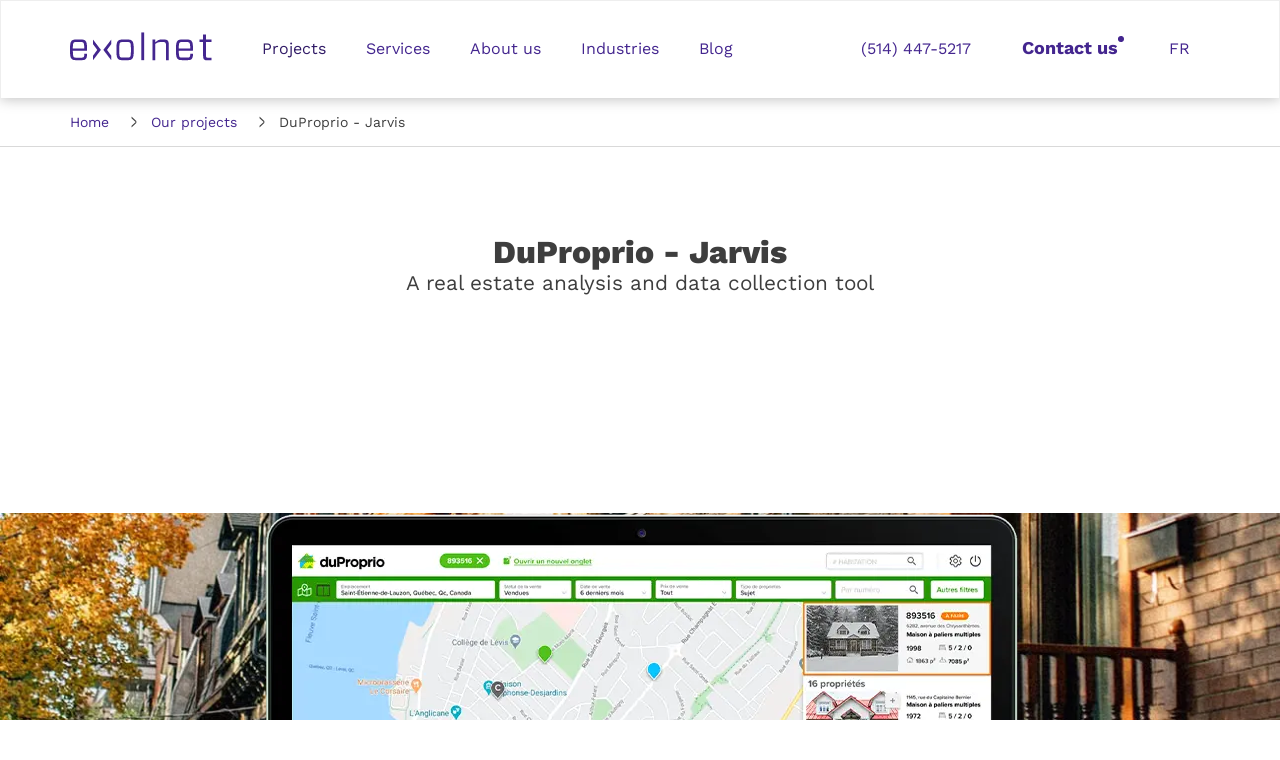

--- FILE ---
content_type: text/html; charset=utf-8
request_url: https://www.exolnet.com/en/projects/duproprio
body_size: 7894
content:
<!DOCTYPE html>
<html lang="en-CA">
<!--
      __  __     _            _
   ___\ \/ /___ | |_ __   ___| |_
  / _ \  // _ \| | '_ \ / _ \ __|
 |  __//  \ (_) | | | | |  __/ |_
  \___/_/\_\___/|_|_| |_|\___|\__|

--><head>
    <!-- Google Tag Manager -->
<script>(function(w,d,s,l,i){w[l]=w[l]||[];w[l].push({'gtm.start':new Date().getTime(),event:'gtm.js'});var f=d.getElementsByTagName(s)[0],j=d.createElement(s);j.async=true;j.src="https://www.exolnet.com/metrics/75crimlfkvp.js?"+i;f.parentNode.insertBefore(j,f);})(window,document,'script','dataLayer','4vt1tv=GRJWITggRCUmTiA0PSNPBE1ERVdKCQdPBwEcSAkVBh4eEx9IDwIEVAMZG1tDAAwGAh8IFQ%3D%3D');</script>
<!-- End Google Tag Manager -->
    <meta charset="utf-8">
    <title>A real estate analysis and data collection tool - eXolnet</title>

    <link rel="dns-prefetch" href="//cdn-cookieyes.com">

    <link rel="preload" as="style" href="https://www.exolnet.com/build/assets/app-CQGzRW8y.css" /><link rel="stylesheet" href="https://www.exolnet.com/build/assets/app-CQGzRW8y.css" />
    <link rel="apple-touch-icon" sizes="180x180" href="https://www.exolnet.com/apple-touch-icon.png?v=2bQpA28B2p">

    <link rel="icon" type="image/png" sizes="32x32" href="https://www.exolnet.com/favicon-32x32.png?v=2bQpA28B2p" media="(prefers-color-scheme: light)">
    <link rel="icon" type="image/png" sizes="16x16" href="https://www.exolnet.com/favicon-16x16.png?v=2bQpA28B2p" media="(prefers-color-scheme: light)">
    <link rel="icon" href="https://www.exolnet.com/favicon.ico?v=2bQpA28B2p" media="(prefers-color-scheme: light)">

    <link rel="icon" type="image/png" sizes="32x32" href="https://www.exolnet.com/favicon-dark-32x32.png?v=2bQpA28B2p" media="(prefers-color-scheme: dark)">
    <link rel="icon" type="image/png" sizes="16x16" href="https://www.exolnet.com/favicon-dark-16x16.png?v=2bQpA28B2p" media="(prefers-color-scheme: dark)">
    <link rel="icon" type="image/x-icon" href="https://www.exolnet.com/favicon-dark.ico?v=2bQpA28B2p" media="(prefers-color-scheme: dark)">

    <link rel="manifest" href="https://www.exolnet.com/site.webmanifest?v=2bQpA28B2p">
    <link rel="mask-icon" href="https://www.exolnet.com/safari-pinned-tab.svg?v=2bQpA28B2p" color="#402d8a">
    <link rel="canonical" href="https://www.exolnet.com/en/projects/duproprio">
    <link rel="alternate" href="https://www.exolnet.com/fr/projets/duproprio" hreflang="x-default">
    <link rel="alternate" href="https://www.exolnet.com/en/projects/duproprio" hreflang="en-CA">
                        <link rel="alternate" href="https://www.exolnet.com/fr/projets/duproprio" hreflang="fr-CA">
                <link rel="search" type="application/opensearchdescription+xml" href="https://www.exolnet.com/opensearch.xml" title="Exolnet">

    <meta name="viewport" content="width=device-width, initial-scale=1, shrink-to-fit=no, viewport-fit=cover">
    <meta name="csrf-token" content="">
    <meta name="description" content="A web and cloud platform that could centralize multiple real estate information sources into one single database">
    <meta name="format-detection" content="telephone=no">
    <meta name="apple-mobile-web-app-title" content="Exolnet">
    <meta name="application-name" content="Exolnet">
    <meta name="msapplication-TileColor" content="#ffffff">
    <meta name="theme-color" content="#402d8a">
    <meta name="pinterest" content="nopin">
        <meta name="twitter:card" content="summary_large_image">
    <meta name="twitter:site" content="@eXolnet">
    <meta name="twitter:creator" content="@eXolnet">
            <meta property="og:image" content="https://www.exolnet.com/build/assets/duproprio-og-image-2Uo2vlqH.png">
    <meta property="og:image:width" content="1226">
    <meta property="og:image:height" content="688">
    <meta property="og:title" content="A real estate analysis and data collection tool">
    <meta property="og:description" content="A web and cloud platform that could centralize multiple real estate information sources into one single database">
    <meta property="og:url" content="https://www.exolnet.com/en/projects/duproprio">
    <meta property="og:type" content="website">
    
    
    <script type="application/ld+json">{"@context":"https://schema.org","@graph":[{"@type":["Organization","ProfessionalService"],"name":"eXolnet","legalName":"eXolnet","description":"For more than 15 years, eXolnet has specialized in custom software development, with the constant ambition of delivering outstanding user experiences. 100% Montreal-based expertise with no outsourcing.","url":"https://www.exolnet.com/en","sameAs":["https://www.linkedin.com/company/exolnet/","https://www.facebook.com/eXolnet/","https://www.instagram.com/exolnet/","https://maps.app.goo.gl/7SBHwFN147FLWC6t7","https://www.google.ca/maps/place/eXolnet/@45.5187347,-73.583892,17z/data=!3m1!4b1!4m6!3m5!1s0x4cc91a356b19072f:0x90fa5920410dd258!8m2!3d45.5187347!4d-73.583892!16s%2Fg%2F119vs_gkn"],"image":"https://www.exolnet.com/build/assets/logo-exolnet-square-INlcwtfX.jpg","logo":{"@id":"https://www.exolnet.com/en#logo"},"foundingDate":"2007","contactPoint":{"@type":"ContactPoint","contactType":"sales and general inquiries","email":"contact@exolnet.com","telephone":"+15144475217","availableLanguage":["fr-CA","en-CA"],"url":"https://www.exolnet.com/en/contact"},"address":{"@type":"PostalAddress","streetAddress":"4316 Boul. Saint-Laurent #302","addressLocality":"Montreal","addressRegion":"QC","postalCode":"H2W 1Z3","addressCountry":"CA"},"email":"contact@exolnet.com","telephone":"+15144475217","areaServed":["Montreal, Quebec, Canada","Quebec, Canada","Canada"],"numberOfEmployees":{"@type":"QuantitativeValue","minValue":20,"maxValue":30},"founders":[{"@id":"https://www.exolnet.com/en/about-us/olivier-cleroux#person"},{"@id":"https://www.exolnet.com/en/about-us/alexandre-deschambeault#person"}],"employees":[{"@id":"https://www.exolnet.com/en/about-us/olivier-cleroux#person"},{"@id":"https://www.exolnet.com/en/about-us/alexandre-deschambeault#person"},{"@id":"https://www.exolnet.com/en/about-us/jean-philippe-fortier#person"},{"@id":"https://www.exolnet.com/en/about-us/simon-gaudreau#person"}],"@id":"https://www.exolnet.com/en#organization","geo":{"@type":"GeoCoordinates","latitude":45.5187347,"longitude":-73.583892},"hasMap":"https://www.google.ca/maps/place/eXolnet/@45.5187347,-73.583892,17z/data=!3m1!4b1!4m6!3m5!1s0x4cc91a356b19072f:0x90fa5920410dd258!8m2!3d45.5187347!4d-73.583892!16s%2Fg%2F119vs_gkn"},{"@type":"ImageObject","url":"https://www.exolnet.com/build/assets/logo-exolnet-square-INlcwtfX.jpg","width":300,"height":300,"@id":"https://www.exolnet.com/en#logo"},{"@type":"Person","name":"Olivier Cléroux","givenName":"Olivier","familyName":"Cléroux","honorificSuffix":"MBA, P. Eng.","jobTitle":"Operations Director","image":"https://www.exolnet.com/storage/employees/olivier-cleroux.jpg","url":"https://www.exolnet.com/en/about-us/olivier-cleroux","sameAs":["https://www.linkedin.com/in/oliviercleroux/"],"worksFor":{"@id":"https://www.exolnet.com/en#organization"},"@id":"https://www.exolnet.com/en/about-us/olivier-cleroux#person"},{"@type":"Person","name":"Alexandre D'Eschambeault","givenName":"Alexandre","familyName":"D'Eschambeault","honorificSuffix":"P. Eng.","jobTitle":"Technical Director","image":"https://www.exolnet.com/storage/employees/alexandre-brdeschambeault-ing.jpg","url":"https://www.exolnet.com/en/about-us/alexandre-deschambeault","sameAs":["https://www.linkedin.com/in/alexandredeschambeault/","https://github.com/xel1045"],"worksFor":{"@id":"https://www.exolnet.com/en#organization"},"@id":"https://www.exolnet.com/en/about-us/alexandre-deschambeault#person"},{"@type":"Person","name":"Jean-Philippe Fortier","givenName":"Jean-Philippe","familyName":"Fortier","jobTitle":"Digital Solutions Director","image":"https://www.exolnet.com/storage/employees/jean-philippe-brfortier.jpg","url":"https://www.exolnet.com/en/about-us/jean-philippe-fortier","sameAs":["https://www.linkedin.com/in/jpfortier/"],"worksFor":{"@id":"https://www.exolnet.com/en#organization"},"@id":"https://www.exolnet.com/en/about-us/jean-philippe-fortier#person"},{"@type":"Person","name":"Simon Gaudreau","givenName":"Simon","familyName":"Gaudreau","jobTitle":"Technical Lead","image":"https://www.exolnet.com/storage/employees/simon-brgaudreau.jpg","url":"https://www.exolnet.com/en/about-us/simon-gaudreau","sameAs":["https://www.linkedin.com/in/simon-gaudreau-98609223/","https://github.com/Gandhi11"],"worksFor":{"@id":"https://www.exolnet.com/en#organization"},"@id":"https://www.exolnet.com/en/about-us/simon-gaudreau#person"},{"@type":"WebSite","url":"https://www.exolnet.com/en","name":"eXolnet","alternateName":"eXolnet - Software, web & app development Montreal","description":"eXolnet specializes in custom software development, web applications, and cloud solutions. Over 15 years of 100% Montreal-based expertise.","inLanguage":["fr-CA","en-CA"],"publisher":{"@id":"https://www.exolnet.com/en#organization"},"potentialAction":[{"@type":"SearchAction","target":"https://www.exolnet.com/en/blog/search?q=%7Bquery%7D","query-input":{"@type":"PropertyValueSpecification","valueRequired":true,"valueMaxLength":100,"valueName":"search"}}],"@id":"https://www.exolnet.com/en#website"},{"@type":"WebPage","url":"https://www.exolnet.com/en/projects/duproprio","inLanguage":"en-CA","isPartOf":{"@id":"https://www.exolnet.com/en#website"},"primaryImageOfPage":{"@id":"https://www.exolnet.com/en#logo"},"publisher":{"@id":"https://www.exolnet.com/en#organization"},"breadcrumb":{"@id":"https://www.exolnet.com/en/projects/duproprio#breadcrumb"},"name":"A real estate analysis and data collection tool - eXolnet","description":"A web and cloud platform that could centralize multiple real estate information sources into one single database","@id":"https://www.exolnet.com/en/projects/duproprio#webpage"},{"@type":"BreadcrumbList","itemListElement":[{"@type":"ListItem","position":1,"name":"Home","item":"https://www.exolnet.com"},{"@type":"ListItem","position":2,"name":"Our projects","item":"https://www.exolnet.com/en/projects"},{"@type":"ListItem","position":3,"name":"DuProprio - Jarvis"}],"@id":"https://www.exolnet.com/en/projects/duproprio#breadcrumb"}]}</script>
</head>
<body class="projects projects-duproprio">
<!-- Google Tag Manager (noscript) -->
<noscript><iframe src="https://www.exolnet.com/metrics/ns.html?id=GTM-WV8KRQN" height="0" width="0" style="display:none;visibility:hidden"></iframe></noscript>
<!-- End Google Tag Manager (noscript) -->
    <div id="app">
            <div class="wrapper">
        <div class="header-reveals" v-header-reveals>
    <nav class="navbar navbar-default" aria-label="Primary">
        <a class="skip-main" href="#main">Skip to main content</a>
        <div class="container">
            <div class="navbar-header">
                <button type="button" aria-label="mobile-menu" class="navbar-toggle" v-visibility-watch="'navbar'" v-visibility-toggle="'navbar'" aria-expanded="false" aria-controls="navbar">
                    <span class="icon-bar"></span>
                    <span class="icon-bar"></span>
                    <span class="icon-bar"></span>
                    <span class="icon-bar"></span>
                    <span class="icon-bar"></span>
                    <span class="icon-bar"></span>
                </button>
                <span class="lang-toggle visible-xs">
                    <a href="https://www.exolnet.com/fr/projets/duproprio" hreflang="fr-CA" class="framed-item">
            fr
        </a>
                    </span>
                <a href="https://www.exolnet.com/en" class="navbar-brand" aria-label="eXolnet" title="eXolnet">
                    <svg version="1.1" xmlns="http://www.w3.org/2000/svg" viewBox="0 0 142 30">
    <g class="logo">
        <g class="logo__chevrons">
            <polygon points="41.25 8.56 33.33 18.9 41.25 29.23 41.25 24.69 37 18.9 41.25 13.11 41.25 8.56" fill="currentColor"></polygon>
            <polygon points="23 29.23 30.92 18.9 23 8.56 23 13.11 27.25 18.9 23 24.69 23 29.23" fill="currentColor"></polygon>
        </g>

        <g class="logo__e-olnet">
            <path d="M17.06,19.31v-.66c0-6-.46-7.62-1.77-9-.8-.81-2.07-1.12-4.16-1.12H6c-2.12,0-3.31.27-4.2,1.15C.46,11,0,12.68,0,18.85S.46,26.7,1.77,28c.88.89,2.08,1.16,4.2,1.16H11.9c2,0,3-.31,3.74-1.07,1-1,1.34-2.08,1.42-5.24H14.29c0,2.12-.23,2.77-.69,3.23s-1,.57-2.23.57H6.24c-1.46,0-2-.11-2.46-.57s-.88-1.62-.92-6.32H16.6c.35,0,.46-.15.46-.46M2.85,17.5c0-4.32.31-5.24.88-5.81s1-.65,2.5-.65h4.58c1.5,0,2,.19,2.46.61.62.58.92,1.62,1,5.85Z" fill="currentColor"></path>
            <path d="M61.93,9.72c-.85-.88-2.08-1.15-4.16-1.15H52.38c-2.12,0-3.31.27-4.2,1.15-1.31,1.31-1.77,3-1.77,9.13s.46,7.85,1.77,9.16c.89.89,2.08,1.16,4.2,1.16h5.39c2.08,0,3.31-.26,4.16-1.16,1.35-1.31,1.81-3,1.81-9.16S63.28,11,61.93,9.72M59.93,26c-.42.42-1,.58-2.46.58H52.69c-1.47,0-2-.16-2.5-.58-.62-.61-.93-1.62-.93-7.2s.31-6.55.93-7.16c.46-.47,1-.58,2.5-.58h4.77c1.47,0,2,.11,2.46.58.62.62,1,1.62,1,7.16s-.35,6.58-1,7.2" fill="currentColor"></path>
            <rect x="71.31" y="1.44" width="2.85" height="27.73" fill="currentColor"></rect>
            <path d="M85.27,29.17V12.92c2.15-1.39,3.32-1.85,5-1.85H93c1.5,0,1.89.15,2.31.58a2.91,2.91,0,0,1,.62,2.27V29.17h2.85V13.73c0-2.2-.31-3.31-1.08-4.12s-1.65-1.08-3.58-1.08h-3c-2.19,0-3.16.58-5.85,2.77V8.57H82.42v20.6Z" fill="currentColor"></path>
            <path d="M123,19.31v-.66c0-6-.46-7.62-1.77-9-.81-.81-2.08-1.12-4.16-1.12h-5.16c-2.13,0-3.32.27-4.2,1.15-1.31,1.31-1.77,3-1.77,9.13s.46,7.86,1.77,9.16c.88.89,2.07,1.16,4.2,1.16h5.93c2,0,3-.31,3.74-1.07,1-1,1.35-2.08,1.42-5.24h-2.78c0,2.12-.23,2.77-.69,3.23s-1,.57-2.23.57h-5.12c-1.47,0-2-.11-2.46-.57s-.89-1.62-.93-6.32h13.75c.35,0,.46-.15.46-.46M108.79,17.5c0-4.32.31-5.24.88-5.81s1-.65,2.51-.65h4.58c1.5,0,2,.19,2.47.61.62.58.93,1.62,1,5.85Z" fill="currentColor"></path>
            <path d="M141.61,26.7h-3.43c-1.16,0-1.58-.16-1.81-.42s-.43-.73-.43-1.81V11h5.66V8.57H136V3.41h-2.88V8.57h-3.54V11h3.54V25.12c0,1.66.2,2.55.88,3.24a4,4,0,0,0,3,1h4.62Z" fill="currentColor"></path>
        </g>
    </g>
</svg>
                </a>
            </div>

            <div id="navbar" class="collapse navbar-collapse text-center" v-visibility-watch="'navbar'">
                <ul class="nav navbar-nav main-navigation">
                    <li class="active"><a href="https://www.exolnet.com/en/projects">Projects</a></li>
<li class=""><a href="https://www.exolnet.com/en/services">Services</a></li>


<li class=""><a href="https://www.exolnet.com/en/about-us">About us</a></li>
<li class=""><a href="https://www.exolnet.com/en/industries">Industries</a></li>

<li class=""><a href="https://www.exolnet.com/en/blog">Blog</a></li>
                </ul>

                <ul class="nav navbar-nav navbar-right">
                    <li class="push-left-toggle phone-number">
                        <a href="tel:+15144475217">(514) 447-5217</a>
                    </li>
                    <li class="push-left-toggle">
                        <a href="https://www.exolnet.com/en/contact" class="btn btn-default">Contact us</a>
                    </li>

                    <li class="hidden-xs lang-choice">
                        <a href="https://www.exolnet.com/fr/projets/duproprio" hreflang="fr-CA" class="">
            fr
        </a>
                        </li>
                </ul>
            </div>
        </div>
    </nav>
</div>

                     <nav class="breadcrumb" aria-label="Breadcrumb">
    <ul class="container breadcrumb__list">
                                    <li class="breadcrumb__item"><a href="/" title="Home">Home</a></li>
                                                <li class="breadcrumb__item"><a href="https://www.exolnet.com/en/projects" title="Our projects">Our projects</a></li>
                                                <li class="breadcrumb__item breadcrumb__item--active" aria-current="page">DuProprio - Jarvis</li>
                        </ul>
</nav>


        
        <main id="main">
                <div class="project">
        <section>
            <div class="container text-center">
                <h1 class="h2 text-center mb-0">
                    DuProprio - Jarvis<span class="sr-only">general.label_colon_separator</span>
                    <small>A real estate analysis and data collection tool</small>
                </h1>
            </div>
        </section>

        <div class="showcase">
    <picture class="showcase__background showcase__background--align-center">
            <source srcset="https://www.exolnet.com/build/assets/header-duproprio-DQlaS_y-.jpg.avif?w=540&amp;signature=370959b9a59624e0dcd3a0022c9e732ef1d19f20f7a5894a1fb7ce5bdd0c0392" type="image/avif" media="(max-width: 540px)">
        <source srcset="https://www.exolnet.com/build/assets/header-duproprio-DQlaS_y-.jpg.webp?w=540&amp;signature=95fedcad3d29a49a3bcf6af93e8443fe09d1000f44d6fb56029d60464d50428b" type="image/webp" media="(max-width: 540px)">
            <source srcset="https://www.exolnet.com/build/assets/header-duproprio-DQlaS_y-.jpg.avif?w=768&amp;signature=dc0634ce15fa100091d238aff63f90d0f3fbbb471e5281641ed34b0cf4cedbc3" type="image/avif" media="(max-width: 768px)">
        <source srcset="https://www.exolnet.com/build/assets/header-duproprio-DQlaS_y-.jpg.webp?w=768&amp;signature=8164e984e9daab1094ad096c84a855d64de3d764f4d37a0dc67c39f27bfcbaca" type="image/webp" media="(max-width: 768px)">
            <source srcset="https://www.exolnet.com/build/assets/header-duproprio-DQlaS_y-.jpg.avif?w=992&amp;signature=af801b3da557173ae017883ae7f04adc52f857a3d884e4005e92788cc74c18b9" type="image/avif" media="(max-width: 992px)">
        <source srcset="https://www.exolnet.com/build/assets/header-duproprio-DQlaS_y-.jpg.webp?w=992&amp;signature=eb9d9a6fca32c9ca21fd1858a2e62445c1440533c61653e38b7e9d8499b0e0a9" type="image/webp" media="(max-width: 992px)">
            <source srcset="https://www.exolnet.com/build/assets/header-duproprio-DQlaS_y-.jpg.avif?w=1200&amp;signature=4f76932e1b8ff6e5697a5ab93edad235165e6b6c61bc5f7b2913b1ff43a2322d" type="image/avif" media="(max-width: 1200px)">
        <source srcset="https://www.exolnet.com/build/assets/header-duproprio-DQlaS_y-.jpg.webp?w=1200&amp;signature=6062e6629bd3c97fe052f23fa26d286b28148172bd0380f144f6ad3e82512ca0" type="image/webp" media="(max-width: 1200px)">
        <source srcset="https://www.exolnet.com/build/assets/header-duproprio-DQlaS_y-.jpg.avif" type="image/avif">
    <source srcset="https://www.exolnet.com/build/assets/header-duproprio-DQlaS_y-.jpg.webp" type="image/webp">
    <img src="https://www.exolnet.com/build/assets/header-duproprio-DQlaS_y-.jpg" alt="" fetchpriority="high">
</picture>

    <div class="container showcase__content">
        <picture class="">
        <source srcset="https://www.exolnet.com/build/assets/logiciel-sur-mesure-duproprio-CPfurdbT.png.avif" type="image/avif">
    <source srcset="https://www.exolnet.com/build/assets/logiciel-sur-mesure-duproprio-CPfurdbT.png.webp" type="image/webp">
    <img src="https://www.exolnet.com/build/assets/logiciel-sur-mesure-duproprio-CPfurdbT.png" alt="Jarvis interface" class="showcase__image" fetchpriority="high">
</picture>
        
    </div>
</div>

        <section class="theme-default description">
            <div class="container">
                <div class="row">
                    <div class="col-md-6">
                        <h2 class="title h3">
                            A custom tool <br> that regroups <br> hundreds of thousands <br> of properties                            <small></small>
                        </h2>
                    </div>
                    <div class="col-md-6 content">
                        <h3 class="title">The Project</h3>
                        <p>DuProprio was seeking to create a management application that would help improve the real estate evaluation process throughout a market placement. This technological solution needed to centralize all relevant evaluation data, increase the pool of comparable properties, simplify the relegation of tasks for team members and reduce the risk of user error during interactions. In order to ensure long term control of its evolution, the DuProprio application was custom-built at every level.</p>
                        <h3 class="title">Our Solution</h3>
                        <p>Baptized Jarvis, the cloud application we created was a web platform that could centralize multiple real estate information sources into one single database. This innovative technological solution allows appraisers to provide clients with an exhaustive evaluation of their property market value, all while delivering significant gains in timesaving efficiency.</p>
                    </div>
                </div>
            </div>
        </section>

        <section class="theme-secondary overlap-image-bloc">
    <div class="container">
        <h2 class="overlap-image-bloc__title">Hundreds of thousands of centralized data points</h2>
    <div class="row row--flex row--flex-centered row--no-gutter">
        <div class="col-md-5 col-xs-12">
            <div class="overlap-image-bloc__image tile-shadow tile-shadow--small ">
                <exo-image src="https://www.exolnet.com/build/assets/processus-duproprio-DQ6WHIQa.jpg" alt="Tasks of an assessor" lazy-load></exo-image>
            </div>
        </div>
        <div class="col-md-7 col-xs-12">
            <div class="overlap-image-bloc__content">
                <p>DuProprio uses three different systems to collect the data required for property evaluations: the internal DuProprio database, an external property database that regroups files for hundreds of thousands of properties for sale across Québec, and manual entries from appraisers. The new management application ensures all information is unified and all data is centralized, so appraisers now have much better access to property features, municipal evaluations and comparable property sale prices.</p>
            </div>
        </div>
    </div>
    </div>
</section>

        <section class="theme-default strategy">
            <div class="container">
                <div class="row">
                    <div class="col-md-10 text-center col-md-offset-1">
                        <h2 class="h1">
                            Simplifying the work of appraisers                        </h2>
                        <p class="subtitle">
                                                    </p>
                    </div>
                </div>

                <div class="list-rows row">
                                            <div class="col-sm-12 col-md-6 list-counted">
                            <div class="flexbox row">
                                <div class="count col-sm-2"></div>
                                <h3 class="col-sm-9">
                                    Task management                                </h3>
                            </div>
                            <p>One of the leading benefits of the new application is that it streamlines the work of appraisers. The platform provides a dashboard that makes it easy to consult the various stages of an appraisal according to status: priority appraisals, those pending approval by a second appraiser and completed appraisals that have been archived for future consultation.</p>
                        </div>
                                            <div class="col-sm-12 col-md-6 list-counted">
                            <div class="flexbox row">
                                <div class="count col-sm-2"></div>
                                <h3 class="col-sm-9">
                                    Advanced system searches                                </h3>
                            </div>
                            <p>Another major advantage of the new application is its in-depth search capacity. Designed to further improve the appraisal process, this tool provides appraisers with comprehensive searching so they can quickly and easily locate any property or properties they need to find or use in a comparison analysis. The search tool functions through both an interactive map and a series of feature filters.</p>
                        </div>
                                            <div class="col-sm-12 col-md-6 list-counted">
                            <div class="flexbox row">
                                <div class="count col-sm-2"></div>
                                <h3 class="col-sm-9">
                                    Improved user interface                                </h3>
                            </div>
                            <p>Any customized application creation should target simple, user-friendly navigation features and interactions. That’s why we placed such high importance on designing an intuitive, visually compelling interface. This novel tool now displays properties by geographical mapping or by list, presenting the detailed files of all properties for sale and giving access to multiple photos. It also permits the appraiser to determine whether any given property information has already been used in a comparison survey for a previous evaluation.</p>
                        </div>
                                        <div class="col-md-6 col-sm-12 list-counted">
                        <div class="tile-shadow tile-shadow--small tile-shadow--right tile-shadow--bottom">
                            <exo-image src="https://www.exolnet.com/build/assets/projet-duproprio-02-zsCqMro2.jpg" alt="Estate market" lazy-load></exo-image>
                        </div>
                    </div>
                </div>

            </div>
        </section>
        <section class="theme-primary creation-publicitaire">
            <div class="container text-center">
                <div class="col-md-10 col-md-offset-1">
                    <h2 class="h1">
                        Property comparison                    </h2>
                    <p class="subtitle">
                        In addition to centralizing all data in one location and simplifying day-to-day management for the DuProprio team, our technology solution offers a powerful system of comparison that lets users compare properties for sale with similar properties that have previously sold. By regrouping similar criteria and taking overall indexing rates for the region into consideration, the application helps appraisers better guide clients towards an optimal price point for their property.<br>If adjustments are needed, the comparison tool lets users manually refine the comparison points (property square footage, number of rooms, materials used, etc.) for an even more accurate sale price suggestion. At the end of the process, clients receive a PDF document presenting the results of any relevant searches.                    </p>
                </div>
                <exo-image src="https://www.exolnet.com/build/assets/footer-duproprio-CqtxXoQ_.png" alt="Property comparator" lazy-load></exo-image>
            </div>
        </section>
        <section class="theme-default">
            <div class="container">
                <!-- Just some spacing-->
            </div>
        </section>
    </div>

        </main>
        <footer class="exo-footer">
    <div class="container">
        <div class="flexbox">
            <div class="logo-footer">
                <div class="logo-img-footer">
                    <a href="https://www.exolnet.com/en">
                        <img src="https://www.exolnet.com/build/assets/x-BBqs4w2b.svg" alt="eXolnet" width="68" loading="lazy">
                    </a>
                </div>

                <nav class="nav nav-pills nav-stacked navbar-footer" aria-label="Footer">
                    <ul>
                        <li class="active"><a href="https://www.exolnet.com/en/projects">Projects</a></li>
<li class=""><a href="https://www.exolnet.com/en/services">Services</a></li>

    <li class=""><a href="https://www.exolnet.com/en/technologies">Technologies</a></li>
    <li class=""><a href="https://www.exolnet.com/en/culture">Culture</a></li>

<li class=""><a href="https://www.exolnet.com/en/about-us">About us</a></li>
<li class=""><a href="https://www.exolnet.com/en/industries">Industries</a></li>

<li class=""><a href="https://www.exolnet.com/en/blog">Blog</a></li>
                    </ul>
                </nav>
            </div>

            <div class="lets-talk">
                <div class="lets-talk__content">
                    <div class="row">
                        <div class="col-lg-6">
                            <p class="h4 mt-0">Our office</p>
                            <p class="mb-0"><a href="https://maps.app.goo.gl/fiXew3ybSk1ew5wD7" target="_blank" rel="noopener noreferrer">4316 Boul. Saint-Laurent #302, Montréal, QC H2W 1Z3, Canada</a></p>
                        </div>

                        <div class="col-lg-6">
                            <p class="h4 mt-0">Contact us</p>
                            <p><a href="tel:+15144475217">(514) 447-5217</a></p>
                            <p class="mb-0"><a href='mailto:contact@exolnet.com' target="_top">contact@exolnet.com</a></p>
                        </div>
                    </div>
                </div>
            </div>

            <ul class="social-media" role="menu" aria-label="Social">
                <li role="presentation">
                    <a href="https://www.facebook.com/eXolnet" role="menuitem" target="_blank" rel="noopener noreferrer"><img src="https://www.exolnet.com/build/assets/social-facebook-BXhhfwPE.svg" alt="Facebook"></a>
                </li>
                <li role="presentation">
                    <a href="https://www.linkedin.com/company/exolnet/" role="menuitem" target="_blank" rel="noopener noreferrer"><img src="https://www.exolnet.com/build/assets/social-linkedin-CA13dWaV.svg" alt="LinkedIn"></a>
                </li>
                <li role="presentation">
                    <a href="https://github.com/eXolnet" role="menuitem" target="_blank" rel="noopener noreferrer"><img src="https://www.exolnet.com/build/assets/social-github-9SIN4sDC.svg" alt="Github"></a>
                </li>
            </ul>
        </div>

        <div class="copyright">
            <span class="copyright__legal-text">
                © <a href="https://www.exolnet.com/en">eXolnet</a>, 2026. All Rights Reserved.
            </span>
            <a href="https://www.exolnet.com/en/privacy-policy">Privacy Policy</a>
        </div>
    </div>
</footer>
    </div>
    </div>

            <script>
        window.Laravel = {
            baseUrl: "https://www.exolnet.com",
        };
    </script>
    <link rel="modulepreload" as="script" href="https://www.exolnet.com/build/assets/app-DnFi-gBR.js" /><script type="module" src="https://www.exolnet.com/build/assets/app-DnFi-gBR.js"></script>    </body>
</html>


--- FILE ---
content_type: text/css; charset=utf-8
request_url: https://www.exolnet.com/build/assets/app-CQGzRW8y.css
body_size: 29321
content:
@charset "UTF-8";@font-face{font-family:Work Sans Variable;font-style:normal;font-display:swap;font-weight:100 900;src:url(/build/assets/work-sans-vietnamese-wght-normal-BKsN3ITN.woff2) format("woff2-variations");unicode-range:U+0102-0103,U+0110-0111,U+0128-0129,U+0168-0169,U+01A0-01A1,U+01AF-01B0,U+0300-0301,U+0303-0304,U+0308-0309,U+0323,U+0329,U+1EA0-1EF9,U+20AB}@font-face{font-family:Work Sans Variable;font-style:normal;font-display:swap;font-weight:100 900;src:url(/build/assets/work-sans-latin-ext-wght-normal-B5dZ8C4S.woff2) format("woff2-variations");unicode-range:U+0100-02BA,U+02BD-02C5,U+02C7-02CC,U+02CE-02D7,U+02DD-02FF,U+0304,U+0308,U+0329,U+1D00-1DBF,U+1E00-1E9F,U+1EF2-1EFF,U+2020,U+20A0-20AB,U+20AD-20C0,U+2113,U+2C60-2C7F,U+A720-A7FF}@font-face{font-family:Work Sans Variable;font-style:normal;font-display:swap;font-weight:100 900;src:url(/build/assets/work-sans-latin-wght-normal-Bl-S9Xys.woff2) format("woff2-variations");unicode-range:U+0000-00FF,U+0131,U+0152-0153,U+02BB-02BC,U+02C6,U+02DA,U+02DC,U+0304,U+0308,U+0329,U+2000-206F,U+20AC,U+2122,U+2191,U+2193,U+2212,U+2215,U+FEFF,U+FFFD}html{font-family:sans-serif;-ms-text-size-adjust:100%;-webkit-text-size-adjust:100%}body{margin:0}article,aside,details,figcaption,figure,footer,header,hgroup,main,menu,nav,section,summary{display:block}audio,canvas,progress,video{display:inline-block;vertical-align:baseline}audio:not([controls]){display:none;height:0}[hidden],template{display:none}a{background-color:transparent}a:active,a:hover{outline:0}abbr[title]{border-bottom:none;text-decoration:underline;text-decoration:underline dotted}b,strong{font-weight:700}dfn{font-style:italic}h1{font-size:2em;margin:.67em 0}mark{background:#ff0;color:#000}small{font-size:80%}sub,sup{font-size:75%;line-height:0;position:relative;vertical-align:baseline}sup{top:-.5em}sub{bottom:-.25em}img{border:0}svg:not(:root){overflow:hidden}figure{margin:1em 40px}hr{box-sizing:content-box;height:0}pre{overflow:auto}code,kbd,pre,samp{font-family:monospace,monospace;font-size:1em}button,input,optgroup,select,textarea{color:inherit;font:inherit;margin:0}button{overflow:visible}button,select{text-transform:none}button,html input[type=button],input[type=reset],input[type=submit]{-webkit-appearance:button;cursor:pointer}button[disabled],html input[disabled]{cursor:default}button::-moz-focus-inner,input::-moz-focus-inner{border:0;padding:0}input{line-height:normal}input[type=checkbox],input[type=radio]{box-sizing:border-box;padding:0}input[type=number]::-webkit-inner-spin-button,input[type=number]::-webkit-outer-spin-button{height:auto}input[type=search]{-webkit-appearance:textfield;box-sizing:content-box}input[type=search]::-webkit-search-cancel-button,input[type=search]::-webkit-search-decoration{-webkit-appearance:none}fieldset{border:1px solid #c0c0c0;margin:0 2px;padding:.35em .625em .75em}legend{border:0;padding:0}textarea{overflow:auto}optgroup{font-weight:700}table{border-collapse:collapse;border-spacing:0}td,th{padding:0}@media print{*,*:before,*:after{color:#000!important;text-shadow:none!important;background:transparent!important;box-shadow:none!important}a,a:visited{text-decoration:underline}a[href]:after{content:" (" attr(href) ")"}abbr[title]:after{content:" (" attr(title) ")"}a[href^="#"]:after,a[href^="javascript:"]:after{content:""}pre,blockquote{border:1px solid #999;page-break-inside:avoid}thead{display:table-header-group}tr,img{page-break-inside:avoid}img{max-width:100%!important}p,h2,h3{orphans:3;widows:3}h2,h3{page-break-after:avoid}.navbar{display:none}.btn>.caret,.dropup>.btn>.caret{border-top-color:#000!important}.label{border:1px solid #000}.table,.blog-post__body table{border-collapse:collapse!important}.table td,.blog-post__body table td,.table th,.blog-post__body table th{background-color:#fff!important}.table-bordered th,.table-bordered td{border:1px solid #ddd!important}}*{-webkit-box-sizing:border-box;-moz-box-sizing:border-box;box-sizing:border-box}*:before,*:after{-webkit-box-sizing:border-box;-moz-box-sizing:border-box;box-sizing:border-box}html{font-size:10px;-webkit-tap-highlight-color:rgba(0,0,0,0)}body{font-family:Work Sans Variable,verdana,helvetica,sans-serif;font-size:16px;line-height:1.6;color:#3e3e3e;background-color:#fff}input,button,select,textarea{font-family:inherit;font-size:inherit;line-height:inherit}a{color:#44268f;text-decoration:none}a:hover,a:focus{color:#271653;text-decoration:underline}a:focus{outline:5px auto -webkit-focus-ring-color;outline-offset:-2px}figure{margin:0}img{vertical-align:middle}.img-responsive{display:block;max-width:100%;height:auto}.img-rounded{border-radius:6px}.img-thumbnail{padding:0;line-height:1.6;background-color:#fff;border:1px solid #ddd;border-radius:0;-webkit-transition:all .2s ease-in-out;-o-transition:all .2s ease-in-out;transition:all .2s ease-in-out;display:inline-block;max-width:100%;height:auto}.img-circle{border-radius:50%}hr{margin-top:25px;margin-bottom:25px;border:0;border-top:1px solid rgb(238.425,238.425,238.425)}.sr-only{position:absolute;width:1px;height:1px;padding:0;margin:-1px;overflow:hidden;clip:rect(0,0,0,0);border:0}.sr-only-focusable:active,.sr-only-focusable:focus{position:static;width:auto;height:auto;margin:0;overflow:visible;clip:auto}[role=button]{cursor:pointer}h1,h2,h3,h4,h5,h6,.h1,.overlap-image-bloc__title,.hero__caption,.h2,.h3,.blog-post__author__name:not(div),.h4,.h5,.h6{font-family:inherit;font-weight:800;line-height:1.3;color:#44268f}h1 small,h1 .small,h1 .blog-post__meta,h2 small,h2 .small,h2 .blog-post__meta,h3 small,h3 .small,h3 .blog-post__meta,h4 small,h4 .small,h4 .blog-post__meta,h5 small,h5 .small,h5 .blog-post__meta,h6 small,h6 .small,h6 .blog-post__meta,.h1 small,.overlap-image-bloc__title small,.hero__caption small,.h1 .small,.h1 .blog-post__meta,.overlap-image-bloc__title .small,.overlap-image-bloc__title .blog-post__meta,.hero__caption .small,.hero__caption .blog-post__meta,.h2 small,.h2 .small,.h2 .blog-post__meta,.h3 small,.blog-post__author__name:not(div) small,.h3 .small,.h3 .blog-post__meta,.blog-post__author__name:not(div) .small,.blog-post__author__name:not(div) .blog-post__meta,.h4 small,.h4 .small,.h4 .blog-post__meta,.h5 small,.h5 .small,.h5 .blog-post__meta,.h6 small,.h6 .small,.h6 .blog-post__meta{font-weight:400;line-height:1;color:#777}h1,.h1,.overlap-image-bloc__title,.hero__caption,h2,.h2,h3,.h3,.blog-post__author__name:not(div){margin-top:25px;margin-bottom:12.5px}h1 small,h1 .small,h1 .blog-post__meta,.h1 small,.overlap-image-bloc__title small,.hero__caption small,.h1 .small,.h1 .blog-post__meta,.overlap-image-bloc__title .small,.overlap-image-bloc__title .blog-post__meta,.hero__caption .small,.hero__caption .blog-post__meta,h2 small,h2 .small,h2 .blog-post__meta,.h2 small,.h2 .small,.h2 .blog-post__meta,h3 small,h3 .small,h3 .blog-post__meta,.h3 small,.blog-post__author__name:not(div) small,.h3 .small,.h3 .blog-post__meta,.blog-post__author__name:not(div) .small,.blog-post__author__name:not(div) .blog-post__meta{font-size:65%}h4,.h4,h5,.h5,h6,.h6{margin-top:12.5px;margin-bottom:12.5px}h4 small,h4 .small,h4 .blog-post__meta,.h4 small,.h4 .small,.h4 .blog-post__meta,h5 small,h5 .small,h5 .blog-post__meta,.h5 small,.h5 .small,.h5 .blog-post__meta,h6 small,h6 .small,h6 .blog-post__meta,.h6 small,.h6 .small,.h6 .blog-post__meta{font-size:75%}h1,.h1,.overlap-image-bloc__title,.hero__caption{font-size:48px}h2,.h2{font-size:32px}h3,.h3,.blog-post__author__name:not(div){font-size:24px}h4,.h4{font-size:18px}h5,.h5{font-size:16px}h6,.h6{font-size:14px}p{margin:0 0 12.5px}.lead{margin-bottom:25px;font-size:18px;font-weight:300;line-height:1.4}@media(min-width:768px){.lead{font-size:24px}}small,.small,.blog-post__meta{font-size:87%}mark,.mark{padding:.2em;background-color:#fcf8e3}.text-left{text-align:left}.text-right{text-align:right}.text-center{text-align:center}.text-justify{text-align:justify}.text-nowrap{white-space:nowrap}.text-lowercase{text-transform:lowercase}.text-uppercase,.initialism{text-transform:uppercase}.text-capitalize{text-transform:capitalize}.text-muted,.blog-post__meta{color:#777}.text-primary{color:#44268f}a.text-primary:hover,a.text-primary:focus{color:#311b67}.text-success{color:#3c763d}a.text-success:hover,a.text-success:focus{color:#2b542c}.text-info{color:#31708f}a.text-info:hover,a.text-info:focus{color:#245269}.text-warning{color:#8a6d3b}a.text-warning:hover,a.text-warning:focus{color:#66512c}.text-danger{color:#a94442}a.text-danger:hover,a.text-danger:focus{color:#843534}.bg-primary{color:#fff}.bg-primary{background-color:#44268f}a.bg-primary:hover,a.bg-primary:focus{background-color:#311b67}.bg-success{background-color:#dff0d8}a.bg-success:hover,a.bg-success:focus{background-color:#c1e2b3}.bg-info{background-color:#d9edf7}a.bg-info:hover,a.bg-info:focus{background-color:#afd9ee}.bg-warning{background-color:#fcf8e3}a.bg-warning:hover,a.bg-warning:focus{background-color:#f7ecb5}.bg-danger{background-color:#f2dede}a.bg-danger:hover,a.bg-danger:focus{background-color:#e4b9b9}.page-header{padding-bottom:11.5px;margin:50px 0 25px;border-bottom:1px solid rgb(238.425,238.425,238.425)}ul,ol{margin-top:0;margin-bottom:12.5px}ul ul,ul ol,ol ul,ol ol{margin-bottom:0}.list-unstyled{padding-left:0;list-style:none}.list-inline,.list-logos{padding-left:0;list-style:none;margin-left:-5px}.list-inline>li,.list-logos>li{display:inline-block;padding-right:5px;padding-left:5px}dl{margin-top:0;margin-bottom:25px}dt,dd{line-height:1.6}dt{font-weight:700}dd{margin-left:0}.dl-horizontal dd:before,.dl-horizontal dd:after{display:table;content:" "}.dl-horizontal dd:after{clear:both}@media(min-width:768px){.dl-horizontal dt{float:left;width:160px;clear:left;text-align:right;overflow:hidden;text-overflow:ellipsis;white-space:nowrap}.dl-horizontal dd{margin-left:180px}}abbr[title],abbr[data-original-title]{cursor:help}.initialism{font-size:90%}blockquote{padding:12.5px 25px;margin:0 0 25px;font-size:20px;border-left:5px solid #6accd5}blockquote p:last-child,blockquote ul:last-child,blockquote ol:last-child{margin-bottom:0}blockquote footer,blockquote small,blockquote .small,blockquote .blog-post__meta{display:block;font-size:80%;line-height:1.6;color:#777}blockquote footer:before,blockquote small:before,blockquote .small:before,blockquote .blog-post__meta:before{content:"— "}.blockquote-reverse,blockquote.pull-right{padding-right:15px;padding-left:0;text-align:right;border-right:5px solid #6accd5;border-left:0}.blockquote-reverse footer:before,.blockquote-reverse small:before,.blockquote-reverse .small:before,.blockquote-reverse .blog-post__meta:before,blockquote.pull-right footer:before,blockquote.pull-right small:before,blockquote.pull-right .small:before,blockquote.pull-right .blog-post__meta:before{content:""}.blockquote-reverse footer:after,.blockquote-reverse small:after,.blockquote-reverse .small:after,.blockquote-reverse .blog-post__meta:after,blockquote.pull-right footer:after,blockquote.pull-right small:after,blockquote.pull-right .small:after,blockquote.pull-right .blog-post__meta:after{content:" —"}address{margin-bottom:25px;font-style:normal;line-height:1.6}.container{padding-right:15px;padding-left:15px;margin-right:auto;margin-left:auto}.container:before,.container:after{display:table;content:" "}.container:after{clear:both}@media(min-width:768px){.container{width:750px}}@media(min-width:992px){.container{width:970px}}@media(min-width:1200px){.container{width:1170px}}.container-fluid{padding-right:15px;padding-left:15px;margin-right:auto;margin-left:auto}.container-fluid:before,.container-fluid:after{display:table;content:" "}.container-fluid:after{clear:both}.row,.list-statistics,.list-icons{margin-right:-15px;margin-left:-15px}.row:before,.list-statistics:before,.list-icons:before,.row:after,.list-statistics:after,.list-icons:after{display:table;content:" "}.row:after,.list-statistics:after,.list-icons:after{clear:both}.row-no-gutters{margin-right:0;margin-left:0}.row-no-gutters [class*=col-]{padding-right:0;padding-left:0}.col-xs-1,.col-sm-1,.col-md-1,.col-lg-1,.col-xs-2,.col-sm-2,.col-md-2,.col-lg-2,.col-xs-3,.col-sm-3,.col-md-3,.col-lg-3,.col-xs-4,.col-sm-4,.col-md-4,.col-lg-4,.col-xs-5,.col-sm-5,.col-md-5,.col-lg-5,.col-xs-6,.col-sm-6,.col-md-6,.col-lg-6,.col-xs-7,.col-sm-7,.col-md-7,.col-lg-7,.col-xs-8,.col-sm-8,.col-md-8,.col-lg-8,.col-xs-9,.col-sm-9,.col-md-9,.col-lg-9,.col-xs-10,.col-sm-10,.col-md-10,.col-lg-10,.col-xs-11,.col-sm-11,.col-md-11,.col-lg-11,.col-xs-12,.col-sm-12,.col-md-12,.col-lg-12{position:relative;min-height:1px;padding-right:15px;padding-left:15px}.col-xs-1,.col-xs-2,.col-xs-3,.col-xs-4,.col-xs-5,.col-xs-6,.col-xs-7,.col-xs-8,.col-xs-9,.col-xs-10,.col-xs-11,.col-xs-12{float:left}.col-xs-1{width:8.3333333333%}.col-xs-2{width:16.6666666667%}.col-xs-3{width:25%}.col-xs-4{width:33.3333333333%}.col-xs-5{width:41.6666666667%}.col-xs-6{width:50%}.col-xs-7{width:58.3333333333%}.col-xs-8{width:66.6666666667%}.col-xs-9{width:75%}.col-xs-10{width:83.3333333333%}.col-xs-11{width:91.6666666667%}.col-xs-12{width:100%}.col-xs-pull-0{right:auto}.col-xs-pull-1{right:8.3333333333%}.col-xs-pull-2{right:16.6666666667%}.col-xs-pull-3{right:25%}.col-xs-pull-4{right:33.3333333333%}.col-xs-pull-5{right:41.6666666667%}.col-xs-pull-6{right:50%}.col-xs-pull-7{right:58.3333333333%}.col-xs-pull-8{right:66.6666666667%}.col-xs-pull-9{right:75%}.col-xs-pull-10{right:83.3333333333%}.col-xs-pull-11{right:91.6666666667%}.col-xs-pull-12{right:100%}.col-xs-push-0{left:auto}.col-xs-push-1{left:8.3333333333%}.col-xs-push-2{left:16.6666666667%}.col-xs-push-3{left:25%}.col-xs-push-4{left:33.3333333333%}.col-xs-push-5{left:41.6666666667%}.col-xs-push-6{left:50%}.col-xs-push-7{left:58.3333333333%}.col-xs-push-8{left:66.6666666667%}.col-xs-push-9{left:75%}.col-xs-push-10{left:83.3333333333%}.col-xs-push-11{left:91.6666666667%}.col-xs-push-12{left:100%}.col-xs-offset-0{margin-left:0%}.col-xs-offset-1{margin-left:8.3333333333%}.col-xs-offset-2{margin-left:16.6666666667%}.col-xs-offset-3{margin-left:25%}.col-xs-offset-4{margin-left:33.3333333333%}.col-xs-offset-5{margin-left:41.6666666667%}.col-xs-offset-6{margin-left:50%}.col-xs-offset-7{margin-left:58.3333333333%}.col-xs-offset-8{margin-left:66.6666666667%}.col-xs-offset-9{margin-left:75%}.col-xs-offset-10{margin-left:83.3333333333%}.col-xs-offset-11{margin-left:91.6666666667%}.col-xs-offset-12{margin-left:100%}@media(min-width:768px){.col-sm-1,.col-sm-2,.col-sm-3,.col-sm-4,.col-sm-5,.col-sm-6,.col-sm-7,.col-sm-8,.col-sm-9,.col-sm-10,.col-sm-11,.col-sm-12{float:left}.col-sm-1{width:8.3333333333%}.col-sm-2{width:16.6666666667%}.col-sm-3{width:25%}.col-sm-4{width:33.3333333333%}.col-sm-5{width:41.6666666667%}.col-sm-6{width:50%}.col-sm-7{width:58.3333333333%}.col-sm-8{width:66.6666666667%}.col-sm-9{width:75%}.col-sm-10{width:83.3333333333%}.col-sm-11{width:91.6666666667%}.col-sm-12{width:100%}.col-sm-pull-0{right:auto}.col-sm-pull-1{right:8.3333333333%}.col-sm-pull-2{right:16.6666666667%}.col-sm-pull-3{right:25%}.col-sm-pull-4{right:33.3333333333%}.col-sm-pull-5{right:41.6666666667%}.col-sm-pull-6{right:50%}.col-sm-pull-7{right:58.3333333333%}.col-sm-pull-8{right:66.6666666667%}.col-sm-pull-9{right:75%}.col-sm-pull-10{right:83.3333333333%}.col-sm-pull-11{right:91.6666666667%}.col-sm-pull-12{right:100%}.col-sm-push-0{left:auto}.col-sm-push-1{left:8.3333333333%}.col-sm-push-2{left:16.6666666667%}.col-sm-push-3{left:25%}.col-sm-push-4{left:33.3333333333%}.col-sm-push-5{left:41.6666666667%}.col-sm-push-6{left:50%}.col-sm-push-7{left:58.3333333333%}.col-sm-push-8{left:66.6666666667%}.col-sm-push-9{left:75%}.col-sm-push-10{left:83.3333333333%}.col-sm-push-11{left:91.6666666667%}.col-sm-push-12{left:100%}.col-sm-offset-0{margin-left:0%}.col-sm-offset-1{margin-left:8.3333333333%}.col-sm-offset-2{margin-left:16.6666666667%}.col-sm-offset-3{margin-left:25%}.col-sm-offset-4{margin-left:33.3333333333%}.col-sm-offset-5{margin-left:41.6666666667%}.col-sm-offset-6{margin-left:50%}.col-sm-offset-7{margin-left:58.3333333333%}.col-sm-offset-8{margin-left:66.6666666667%}.col-sm-offset-9{margin-left:75%}.col-sm-offset-10{margin-left:83.3333333333%}.col-sm-offset-11{margin-left:91.6666666667%}.col-sm-offset-12{margin-left:100%}}@media(min-width:992px){.col-md-1,.col-md-2,.col-md-3,.col-md-4,.col-md-5,.col-md-6,.col-md-7,.col-md-8,.col-md-9,.col-md-10,.col-md-11,.col-md-12{float:left}.col-md-1{width:8.3333333333%}.col-md-2{width:16.6666666667%}.col-md-3{width:25%}.col-md-4{width:33.3333333333%}.col-md-5{width:41.6666666667%}.col-md-6{width:50%}.col-md-7{width:58.3333333333%}.col-md-8{width:66.6666666667%}.col-md-9{width:75%}.col-md-10{width:83.3333333333%}.col-md-11{width:91.6666666667%}.col-md-12{width:100%}.col-md-pull-0{right:auto}.col-md-pull-1{right:8.3333333333%}.col-md-pull-2{right:16.6666666667%}.col-md-pull-3{right:25%}.col-md-pull-4{right:33.3333333333%}.col-md-pull-5{right:41.6666666667%}.col-md-pull-6{right:50%}.col-md-pull-7{right:58.3333333333%}.col-md-pull-8{right:66.6666666667%}.col-md-pull-9{right:75%}.col-md-pull-10{right:83.3333333333%}.col-md-pull-11{right:91.6666666667%}.col-md-pull-12{right:100%}.col-md-push-0{left:auto}.col-md-push-1{left:8.3333333333%}.col-md-push-2{left:16.6666666667%}.col-md-push-3{left:25%}.col-md-push-4{left:33.3333333333%}.col-md-push-5{left:41.6666666667%}.col-md-push-6{left:50%}.col-md-push-7{left:58.3333333333%}.col-md-push-8{left:66.6666666667%}.col-md-push-9{left:75%}.col-md-push-10{left:83.3333333333%}.col-md-push-11{left:91.6666666667%}.col-md-push-12{left:100%}.col-md-offset-0{margin-left:0%}.col-md-offset-1{margin-left:8.3333333333%}.col-md-offset-2{margin-left:16.6666666667%}.col-md-offset-3{margin-left:25%}.col-md-offset-4{margin-left:33.3333333333%}.col-md-offset-5{margin-left:41.6666666667%}.col-md-offset-6{margin-left:50%}.col-md-offset-7{margin-left:58.3333333333%}.col-md-offset-8{margin-left:66.6666666667%}.col-md-offset-9{margin-left:75%}.col-md-offset-10{margin-left:83.3333333333%}.col-md-offset-11{margin-left:91.6666666667%}.col-md-offset-12{margin-left:100%}}@media(min-width:1200px){.col-lg-1,.col-lg-2,.col-lg-3,.col-lg-4,.col-lg-5,.col-lg-6,.col-lg-7,.col-lg-8,.col-lg-9,.col-lg-10,.col-lg-11,.col-lg-12{float:left}.col-lg-1{width:8.3333333333%}.col-lg-2{width:16.6666666667%}.col-lg-3{width:25%}.col-lg-4{width:33.3333333333%}.col-lg-5{width:41.6666666667%}.col-lg-6{width:50%}.col-lg-7{width:58.3333333333%}.col-lg-8{width:66.6666666667%}.col-lg-9{width:75%}.col-lg-10{width:83.3333333333%}.col-lg-11{width:91.6666666667%}.col-lg-12{width:100%}.col-lg-pull-0{right:auto}.col-lg-pull-1{right:8.3333333333%}.col-lg-pull-2{right:16.6666666667%}.col-lg-pull-3{right:25%}.col-lg-pull-4{right:33.3333333333%}.col-lg-pull-5{right:41.6666666667%}.col-lg-pull-6{right:50%}.col-lg-pull-7{right:58.3333333333%}.col-lg-pull-8{right:66.6666666667%}.col-lg-pull-9{right:75%}.col-lg-pull-10{right:83.3333333333%}.col-lg-pull-11{right:91.6666666667%}.col-lg-pull-12{right:100%}.col-lg-push-0{left:auto}.col-lg-push-1{left:8.3333333333%}.col-lg-push-2{left:16.6666666667%}.col-lg-push-3{left:25%}.col-lg-push-4{left:33.3333333333%}.col-lg-push-5{left:41.6666666667%}.col-lg-push-6{left:50%}.col-lg-push-7{left:58.3333333333%}.col-lg-push-8{left:66.6666666667%}.col-lg-push-9{left:75%}.col-lg-push-10{left:83.3333333333%}.col-lg-push-11{left:91.6666666667%}.col-lg-push-12{left:100%}.col-lg-offset-0{margin-left:0%}.col-lg-offset-1{margin-left:8.3333333333%}.col-lg-offset-2{margin-left:16.6666666667%}.col-lg-offset-3{margin-left:25%}.col-lg-offset-4{margin-left:33.3333333333%}.col-lg-offset-5{margin-left:41.6666666667%}.col-lg-offset-6{margin-left:50%}.col-lg-offset-7{margin-left:58.3333333333%}.col-lg-offset-8{margin-left:66.6666666667%}.col-lg-offset-9{margin-left:75%}.col-lg-offset-10{margin-left:83.3333333333%}.col-lg-offset-11{margin-left:91.6666666667%}.col-lg-offset-12{margin-left:100%}}table{background-color:transparent}table col[class*=col-]{position:static;display:table-column;float:none}table td[class*=col-],table th[class*=col-]{position:static;display:table-cell;float:none}caption{padding-top:8px;padding-bottom:8px;color:#777;text-align:left}th{text-align:left}.table,.blog-post__body table{width:100%;max-width:100%;margin-bottom:25px}.table>thead>tr>th,.blog-post__body table>thead>tr>th,.table>thead>tr>td,.blog-post__body table>thead>tr>td,.table>tbody>tr>th,.blog-post__body table>tbody>tr>th,.table>tbody>tr>td,.blog-post__body table>tbody>tr>td,.table>tfoot>tr>th,.blog-post__body table>tfoot>tr>th,.table>tfoot>tr>td,.blog-post__body table>tfoot>tr>td{padding:8px;line-height:1.6;vertical-align:top;border-top:1px solid #ddd}.table>thead>tr>th,.blog-post__body table>thead>tr>th{vertical-align:bottom;border-bottom:2px solid #ddd}.table>caption+thead>tr:first-child>th,.blog-post__body table>caption+thead>tr:first-child>th,.table>caption+thead>tr:first-child>td,.blog-post__body table>caption+thead>tr:first-child>td,.table>colgroup+thead>tr:first-child>th,.blog-post__body table>colgroup+thead>tr:first-child>th,.table>colgroup+thead>tr:first-child>td,.blog-post__body table>colgroup+thead>tr:first-child>td,.table>thead:first-child>tr:first-child>th,.blog-post__body table>thead:first-child>tr:first-child>th,.table>thead:first-child>tr:first-child>td,.blog-post__body table>thead:first-child>tr:first-child>td{border-top:0}.table>tbody+tbody,.blog-post__body table>tbody+tbody{border-top:2px solid #ddd}.table .table,.blog-post__body table .table,.table .blog-post__body table,.blog-post__body .table table,.blog-post__body table table{background-color:#fff}.table-condensed>thead>tr>th,.table-condensed>thead>tr>td,.table-condensed>tbody>tr>th,.table-condensed>tbody>tr>td,.table-condensed>tfoot>tr>th,.table-condensed>tfoot>tr>td{padding:5px}.table-bordered{border:1px solid #ddd}.table-bordered>thead>tr>th,.table-bordered>thead>tr>td,.table-bordered>tbody>tr>th,.table-bordered>tbody>tr>td,.table-bordered>tfoot>tr>th,.table-bordered>tfoot>tr>td{border:1px solid #ddd}.table-bordered>thead>tr>th,.table-bordered>thead>tr>td{border-bottom-width:2px}.table-striped>tbody>tr:nth-of-type(odd){background-color:#f9f9f9}.table-hover>tbody>tr:hover{background-color:#f5f5f5}.table>thead>tr>td.active,.blog-post__body table>thead>tr>td.active,.table>thead>tr>th.active,.blog-post__body table>thead>tr>th.active,.table>thead>tr.active>td,.blog-post__body table>thead>tr.active>td,.table>thead>tr.active>th,.blog-post__body table>thead>tr.active>th,.table>tbody>tr>td.active,.blog-post__body table>tbody>tr>td.active,.table>tbody>tr>th.active,.blog-post__body table>tbody>tr>th.active,.table>tbody>tr.active>td,.blog-post__body table>tbody>tr.active>td,.table>tbody>tr.active>th,.blog-post__body table>tbody>tr.active>th,.table>tfoot>tr>td.active,.blog-post__body table>tfoot>tr>td.active,.table>tfoot>tr>th.active,.blog-post__body table>tfoot>tr>th.active,.table>tfoot>tr.active>td,.blog-post__body table>tfoot>tr.active>td,.table>tfoot>tr.active>th,.blog-post__body table>tfoot>tr.active>th{background-color:#f5f5f5}.table-hover>tbody>tr>td.active:hover,.table-hover>tbody>tr>th.active:hover,.table-hover>tbody>tr.active:hover>td,.table-hover>tbody>tr:hover>.active,.table-hover>tbody>tr.active:hover>th{background-color:#e8e8e8}.table>thead>tr>td.success,.blog-post__body table>thead>tr>td.success,.table>thead>tr>th.success,.blog-post__body table>thead>tr>th.success,.table>thead>tr.success>td,.blog-post__body table>thead>tr.success>td,.table>thead>tr.success>th,.blog-post__body table>thead>tr.success>th,.table>tbody>tr>td.success,.blog-post__body table>tbody>tr>td.success,.table>tbody>tr>th.success,.blog-post__body table>tbody>tr>th.success,.table>tbody>tr.success>td,.blog-post__body table>tbody>tr.success>td,.table>tbody>tr.success>th,.blog-post__body table>tbody>tr.success>th,.table>tfoot>tr>td.success,.blog-post__body table>tfoot>tr>td.success,.table>tfoot>tr>th.success,.blog-post__body table>tfoot>tr>th.success,.table>tfoot>tr.success>td,.blog-post__body table>tfoot>tr.success>td,.table>tfoot>tr.success>th,.blog-post__body table>tfoot>tr.success>th{background-color:#dff0d8}.table-hover>tbody>tr>td.success:hover,.table-hover>tbody>tr>th.success:hover,.table-hover>tbody>tr.success:hover>td,.table-hover>tbody>tr:hover>.success,.table-hover>tbody>tr.success:hover>th{background-color:#d0e9c6}.table>thead>tr>td.info,.blog-post__body table>thead>tr>td.info,.table>thead>tr>th.info,.blog-post__body table>thead>tr>th.info,.table>thead>tr.info>td,.blog-post__body table>thead>tr.info>td,.table>thead>tr.info>th,.blog-post__body table>thead>tr.info>th,.table>tbody>tr>td.info,.blog-post__body table>tbody>tr>td.info,.table>tbody>tr>th.info,.blog-post__body table>tbody>tr>th.info,.table>tbody>tr.info>td,.blog-post__body table>tbody>tr.info>td,.table>tbody>tr.info>th,.blog-post__body table>tbody>tr.info>th,.table>tfoot>tr>td.info,.blog-post__body table>tfoot>tr>td.info,.table>tfoot>tr>th.info,.blog-post__body table>tfoot>tr>th.info,.table>tfoot>tr.info>td,.blog-post__body table>tfoot>tr.info>td,.table>tfoot>tr.info>th,.blog-post__body table>tfoot>tr.info>th{background-color:#d9edf7}.table-hover>tbody>tr>td.info:hover,.table-hover>tbody>tr>th.info:hover,.table-hover>tbody>tr.info:hover>td,.table-hover>tbody>tr:hover>.info,.table-hover>tbody>tr.info:hover>th{background-color:#c4e3f3}.table>thead>tr>td.warning,.blog-post__body table>thead>tr>td.warning,.table>thead>tr>th.warning,.blog-post__body table>thead>tr>th.warning,.table>thead>tr.warning>td,.blog-post__body table>thead>tr.warning>td,.table>thead>tr.warning>th,.blog-post__body table>thead>tr.warning>th,.table>tbody>tr>td.warning,.blog-post__body table>tbody>tr>td.warning,.table>tbody>tr>th.warning,.blog-post__body table>tbody>tr>th.warning,.table>tbody>tr.warning>td,.blog-post__body table>tbody>tr.warning>td,.table>tbody>tr.warning>th,.blog-post__body table>tbody>tr.warning>th,.table>tfoot>tr>td.warning,.blog-post__body table>tfoot>tr>td.warning,.table>tfoot>tr>th.warning,.blog-post__body table>tfoot>tr>th.warning,.table>tfoot>tr.warning>td,.blog-post__body table>tfoot>tr.warning>td,.table>tfoot>tr.warning>th,.blog-post__body table>tfoot>tr.warning>th{background-color:#fcf8e3}.table-hover>tbody>tr>td.warning:hover,.table-hover>tbody>tr>th.warning:hover,.table-hover>tbody>tr.warning:hover>td,.table-hover>tbody>tr:hover>.warning,.table-hover>tbody>tr.warning:hover>th{background-color:#faf2cc}.table>thead>tr>td.danger,.blog-post__body table>thead>tr>td.danger,.table>thead>tr>th.danger,.blog-post__body table>thead>tr>th.danger,.table>thead>tr.danger>td,.blog-post__body table>thead>tr.danger>td,.table>thead>tr.danger>th,.blog-post__body table>thead>tr.danger>th,.table>tbody>tr>td.danger,.blog-post__body table>tbody>tr>td.danger,.table>tbody>tr>th.danger,.blog-post__body table>tbody>tr>th.danger,.table>tbody>tr.danger>td,.blog-post__body table>tbody>tr.danger>td,.table>tbody>tr.danger>th,.blog-post__body table>tbody>tr.danger>th,.table>tfoot>tr>td.danger,.blog-post__body table>tfoot>tr>td.danger,.table>tfoot>tr>th.danger,.blog-post__body table>tfoot>tr>th.danger,.table>tfoot>tr.danger>td,.blog-post__body table>tfoot>tr.danger>td,.table>tfoot>tr.danger>th,.blog-post__body table>tfoot>tr.danger>th{background-color:#f2dede}.table-hover>tbody>tr>td.danger:hover,.table-hover>tbody>tr>th.danger:hover,.table-hover>tbody>tr.danger:hover>td,.table-hover>tbody>tr:hover>.danger,.table-hover>tbody>tr.danger:hover>th{background-color:#ebcccc}.table-responsive{min-height:.01%;overflow-x:auto}@media screen and (max-width:767px){.table-responsive{width:100%;margin-bottom:18.75px;overflow-y:hidden;-ms-overflow-style:-ms-autohiding-scrollbar;border:1px solid #ddd}.table-responsive>.table,.blog-post__body .table-responsive>table{margin-bottom:0}.table-responsive>.table>thead>tr>th,.blog-post__body .table-responsive>table>thead>tr>th,.table-responsive>.table>thead>tr>td,.blog-post__body .table-responsive>table>thead>tr>td,.table-responsive>.table>tbody>tr>th,.blog-post__body .table-responsive>table>tbody>tr>th,.table-responsive>.table>tbody>tr>td,.blog-post__body .table-responsive>table>tbody>tr>td,.table-responsive>.table>tfoot>tr>th,.blog-post__body .table-responsive>table>tfoot>tr>th,.table-responsive>.table>tfoot>tr>td,.blog-post__body .table-responsive>table>tfoot>tr>td{white-space:nowrap}.table-responsive>.table-bordered{border:0}.table-responsive>.table-bordered>thead>tr>th:first-child,.table-responsive>.table-bordered>thead>tr>td:first-child,.table-responsive>.table-bordered>tbody>tr>th:first-child,.table-responsive>.table-bordered>tbody>tr>td:first-child,.table-responsive>.table-bordered>tfoot>tr>th:first-child,.table-responsive>.table-bordered>tfoot>tr>td:first-child{border-left:0}.table-responsive>.table-bordered>thead>tr>th:last-child,.table-responsive>.table-bordered>thead>tr>td:last-child,.table-responsive>.table-bordered>tbody>tr>th:last-child,.table-responsive>.table-bordered>tbody>tr>td:last-child,.table-responsive>.table-bordered>tfoot>tr>th:last-child,.table-responsive>.table-bordered>tfoot>tr>td:last-child{border-right:0}.table-responsive>.table-bordered>tbody>tr:last-child>th,.table-responsive>.table-bordered>tbody>tr:last-child>td,.table-responsive>.table-bordered>tfoot>tr:last-child>th,.table-responsive>.table-bordered>tfoot>tr:last-child>td{border-bottom:0}}fieldset{min-width:0;padding:0;margin:0;border:0}legend{display:block;width:100%;padding:0;margin-bottom:25px;font-size:24px;line-height:inherit;color:#313131;border:0;border-bottom:1px solid #e5e5e5}label{display:inline-block;max-width:100%;margin-bottom:5px;font-weight:700}input[type=search]{-webkit-box-sizing:border-box;-moz-box-sizing:border-box;box-sizing:border-box;-webkit-appearance:none;appearance:none}input[type=radio],input[type=checkbox]{margin:4px 0 0;margin-top:1px \	;line-height:normal}input[type=radio][disabled],input[type=radio].disabled,fieldset[disabled] input[type=radio],input[type=checkbox][disabled],input[type=checkbox].disabled,fieldset[disabled] input[type=checkbox]{cursor:not-allowed}input[type=file]{display:block}input[type=range]{display:block;width:100%}select[multiple],select[size]{height:auto}input[type=file]:focus,input[type=radio]:focus,input[type=checkbox]:focus{outline:5px auto -webkit-focus-ring-color;outline-offset:-2px}output{display:block;padding-top:7px;font-size:16px;line-height:1.6;color:#555}.form-control{display:block;width:100%;height:39px;padding:6px 12px;font-size:16px;line-height:1.6;color:#555;background-color:#fff;background-image:none;border:1px solid #ccc;border-radius:0;-webkit-box-shadow:inset 0 1px 1px rgba(0,0,0,.075);box-shadow:inset 0 1px 1px #00000013;-webkit-transition:border-color ease-in-out .15s,box-shadow ease-in-out .15s;-o-transition:border-color ease-in-out .15s,box-shadow ease-in-out .15s;transition:border-color ease-in-out .15s,box-shadow ease-in-out .15s}.form-control:focus{border-color:#66afe9;outline:0;-webkit-box-shadow:inset 0 1px 1px rgba(0,0,0,.075),0 0 8px rgba(102,175,233,.6);box-shadow:inset 0 1px 1px #00000013,0 0 8px #66afe999}.form-control::-moz-placeholder{color:#999;opacity:1}.form-control:-ms-input-placeholder{color:#999}.form-control::-webkit-input-placeholder{color:#999}.form-control::-ms-expand{background-color:transparent;border:0}.form-control[disabled],.form-control[readonly],fieldset[disabled] .form-control{background-color:#eee;opacity:1}.form-control[disabled],fieldset[disabled] .form-control{cursor:not-allowed}textarea.form-control{height:auto}@media screen and (-webkit-min-device-pixel-ratio:0){input[type=date].form-control,input[type=time].form-control,input[type=datetime-local].form-control,input[type=month].form-control{line-height:39px}input[type=date].input-sm,.input-group-sm input[type=date],input[type=time].input-sm,.input-group-sm input[type=time],input[type=datetime-local].input-sm,.input-group-sm input[type=datetime-local],input[type=month].input-sm,.input-group-sm input[type=month]{line-height:33px}input[type=date].input-lg,.input-group-lg input[type=date],input[type=time].input-lg,.input-group-lg input[type=time],input[type=datetime-local].input-lg,.input-group-lg input[type=datetime-local],input[type=month].input-lg,.input-group-lg input[type=month]{line-height:46px}}.form-group{margin-bottom:15px}.radio,.checkbox{position:relative;display:block;margin-top:10px;margin-bottom:10px}.radio.disabled label,fieldset[disabled] .radio label,.checkbox.disabled label,fieldset[disabled] .checkbox label{cursor:not-allowed}.radio label,.checkbox label{min-height:25px;padding-left:20px;margin-bottom:0;font-weight:400;cursor:pointer}.radio input[type=radio],.radio-inline input[type=radio],.checkbox input[type=checkbox],.checkbox-inline input[type=checkbox]{position:absolute;margin-top:4px \	;margin-left:-20px}.radio+.radio,.checkbox+.checkbox{margin-top:-5px}.radio-inline,.checkbox-inline{position:relative;display:inline-block;padding-left:20px;margin-bottom:0;font-weight:400;vertical-align:middle;cursor:pointer}.radio-inline.disabled,fieldset[disabled] .radio-inline,.checkbox-inline.disabled,fieldset[disabled] .checkbox-inline{cursor:not-allowed}.radio-inline+.radio-inline,.checkbox-inline+.checkbox-inline{margin-top:0;margin-left:10px}.form-control-static{min-height:41px;padding-top:7px;padding-bottom:7px;margin-bottom:0}.form-control-static.input-lg,.form-control-static.input-sm{padding-right:0;padding-left:0}.input-sm{height:33px;padding:5px 10px;font-size:14px;line-height:1.5;border-radius:3px}select.input-sm{height:33px;line-height:33px}textarea.input-sm,select[multiple].input-sm{height:auto}.form-group-sm .form-control{height:33px;padding:5px 10px;font-size:14px;line-height:1.5;border-radius:3px}.form-group-sm select.form-control{height:33px;line-height:33px}.form-group-sm textarea.form-control,.form-group-sm select[multiple].form-control{height:auto}.form-group-sm .form-control-static{height:33px;min-height:39px;padding:6px 10px;font-size:14px;line-height:1.5}.input-lg{height:46px;padding:10px 16px;font-size:18px;line-height:1.3333;border-radius:6px}select.input-lg{height:46px;line-height:46px}textarea.input-lg,select[multiple].input-lg{height:auto}.form-group-lg .form-control{height:46px;padding:10px 16px;font-size:18px;line-height:1.3333;border-radius:6px}.form-group-lg select.form-control{height:46px;line-height:46px}.form-group-lg textarea.form-control,.form-group-lg select[multiple].form-control{height:auto}.form-group-lg .form-control-static{height:46px;min-height:43px;padding:11px 16px;font-size:18px;line-height:1.3333}.has-feedback{position:relative}.has-feedback .form-control{padding-right:48.75px}.form-control-feedback{position:absolute;top:0;right:0;z-index:2;display:block;width:39px;height:39px;line-height:39px;text-align:center;pointer-events:none}.input-lg+.form-control-feedback,.input-group-lg+.form-control-feedback,.form-group-lg .form-control+.form-control-feedback{width:46px;height:46px;line-height:46px}.input-sm+.form-control-feedback,.input-group-sm+.form-control-feedback,.form-group-sm .form-control+.form-control-feedback{width:33px;height:33px;line-height:33px}.has-success .help-block,.has-success .control-label,.has-success .radio,.has-success .checkbox,.has-success .radio-inline,.has-success .checkbox-inline,.has-success.radio label,.has-success.checkbox label,.has-success.radio-inline label,.has-success.checkbox-inline label{color:#3c763d}.has-success .form-control{border-color:#3c763d;-webkit-box-shadow:inset 0 1px 1px rgba(0,0,0,.075);box-shadow:inset 0 1px 1px #00000013}.has-success .form-control:focus{border-color:#2b542c;-webkit-box-shadow:inset 0 1px 1px rgba(0,0,0,.075),0 0 6px rgb(102.5280898876,177.4719101124,103.8202247191);box-shadow:inset 0 1px 1px #00000013,0 0 6px #67b168}.has-success .input-group-addon{color:#3c763d;background-color:#dff0d8;border-color:#3c763d}.has-success .form-control-feedback{color:#3c763d}.has-warning .help-block,.has-warning .control-label,.has-warning .radio,.has-warning .checkbox,.has-warning .radio-inline,.has-warning .checkbox-inline,.has-warning.radio label,.has-warning.checkbox label,.has-warning.radio-inline label,.has-warning.checkbox-inline label{color:#8a6d3b}.has-warning .form-control{border-color:#8a6d3b;-webkit-box-shadow:inset 0 1px 1px rgba(0,0,0,.075);box-shadow:inset 0 1px 1px #00000013}.has-warning .form-control:focus{border-color:#66512c;-webkit-box-shadow:inset 0 1px 1px rgba(0,0,0,.075),0 0 6px rgb(191.807106599,160.7461928934,107.192893401);box-shadow:inset 0 1px 1px #00000013,0 0 6px #c0a16b}.has-warning .input-group-addon{color:#8a6d3b;background-color:#fcf8e3;border-color:#8a6d3b}.has-warning .form-control-feedback{color:#8a6d3b}.has-error .help-block,.has-error .control-label,.has-error .radio,.has-error .checkbox,.has-error .radio-inline,.has-error .checkbox-inline,.has-error.radio label,.has-error.checkbox label,.has-error.radio-inline label,.has-error.checkbox-inline label{color:#a94442}.has-error .form-control{border-color:#a94442;-webkit-box-shadow:inset 0 1px 1px rgba(0,0,0,.075);box-shadow:inset 0 1px 1px #00000013}.has-error .form-control:focus{border-color:#843534;-webkit-box-shadow:inset 0 1px 1px rgba(0,0,0,.075),0 0 6px rgb(206.4127659574,132.0595744681,130.5872340426);box-shadow:inset 0 1px 1px #00000013,0 0 6px #ce8483}.has-error .input-group-addon{color:#a94442;background-color:#f2dede;border-color:#a94442}.has-error .form-control-feedback{color:#a94442}.has-feedback label~.form-control-feedback{top:30px}.has-feedback label.sr-only~.form-control-feedback{top:0}.help-block{display:block;margin-top:5px;margin-bottom:10px;color:#7e7e7e}@media(min-width:768px){.form-inline .form-group{display:inline-block;margin-bottom:0;vertical-align:middle}.form-inline .form-control{display:inline-block;width:auto;vertical-align:middle}.form-inline .form-control-static{display:inline-block}.form-inline .input-group{display:inline-table;vertical-align:middle}.form-inline .input-group .input-group-addon,.form-inline .input-group .input-group-btn,.form-inline .input-group .form-control{width:auto}.form-inline .input-group>.form-control{width:100%}.form-inline .control-label{margin-bottom:0;vertical-align:middle}.form-inline .radio,.form-inline .checkbox{display:inline-block;margin-top:0;margin-bottom:0;vertical-align:middle}.form-inline .radio label,.form-inline .checkbox label{padding-left:0}.form-inline .radio input[type=radio],.form-inline .checkbox input[type=checkbox]{position:relative;margin-left:0}.form-inline .has-feedback .form-control-feedback{top:0}}.form-horizontal .radio,.form-horizontal .checkbox,.form-horizontal .radio-inline,.form-horizontal .checkbox-inline{padding-top:7px;margin-top:0;margin-bottom:0}.form-horizontal .radio,.form-horizontal .checkbox{min-height:32px}.form-horizontal .form-group{margin-right:-15px;margin-left:-15px}.form-horizontal .form-group:before,.form-horizontal .form-group:after{display:table;content:" "}.form-horizontal .form-group:after{clear:both}@media(min-width:768px){.form-horizontal .control-label{padding-top:7px;margin-bottom:0;text-align:right}}.form-horizontal .has-feedback .form-control-feedback{right:15px}@media(min-width:768px){.form-horizontal .form-group-lg .control-label{padding-top:11px;font-size:18px}}@media(min-width:768px){.form-horizontal .form-group-sm .control-label{padding-top:6px;font-size:14px}}.btn{display:inline-block;margin-bottom:0;font-weight:400;text-align:center;white-space:nowrap;vertical-align:middle;touch-action:manipulation;cursor:pointer;background-image:none;border:1px solid transparent;padding:6px 12px;font-size:16px;line-height:1.6;border-radius:50px;-webkit-user-select:none;-moz-user-select:none;-ms-user-select:none;user-select:none}.btn:focus,.btn.focus,.btn:active:focus,.btn:active.focus,.btn.active:focus,.btn.active.focus{outline:5px auto -webkit-focus-ring-color;outline-offset:-2px}.btn:hover,.btn:focus,.btn.focus{color:#333;text-decoration:none}.btn:active,.btn.active{background-image:none;outline:0;-webkit-box-shadow:inset 0 3px 5px rgba(0,0,0,.125);box-shadow:inset 0 3px 5px #00000020}.btn.disabled,.btn[disabled],fieldset[disabled] .btn{cursor:not-allowed;filter:alpha(opacity=65);opacity:.65;-webkit-box-shadow:none;box-shadow:none}a.btn.disabled,fieldset[disabled] a.btn{pointer-events:none}.btn-default{color:#333;background-color:#fff;border-color:#ccc}.btn-default:focus,.btn-default.focus{color:#333;background-color:#e6e6e6;border-color:#8c8c8c}.btn-default:hover{color:#333;background-color:#e6e6e6;border-color:#adadad}.btn-default:active,.btn-default.active,.open>.btn-default.dropdown-toggle{color:#333;background-color:#e6e6e6;background-image:none;border-color:#adadad}.btn-default:active:hover,.btn-default:active:focus,.btn-default:active.focus,.btn-default.active:hover,.btn-default.active:focus,.btn-default.active.focus,.open>.btn-default.dropdown-toggle:hover,.open>.btn-default.dropdown-toggle:focus,.open>.btn-default.dropdown-toggle.focus{color:#333;background-color:#d4d4d4;border-color:#8c8c8c}.btn-default.disabled:hover,.btn-default.disabled:focus,.btn-default.disabled.focus,.btn-default[disabled]:hover,.btn-default[disabled]:focus,.btn-default[disabled].focus,fieldset[disabled] .btn-default:hover,fieldset[disabled] .btn-default:focus,fieldset[disabled] .btn-default.focus{background-color:#fff;border-color:#ccc}.btn-default .badge{color:#fff;background-color:#333}.btn-primary,.contact .btn,.navbar-default .nav .btn{color:#fff;background-color:#44268f;border-color:#3a217b}.btn-primary:focus,.contact .btn:focus,.navbar-default .nav .btn:focus,.btn-primary.focus,.contact .focus.btn,.navbar-default .nav .focus.btn{color:#fff;background-color:#311b67;border-color:#0b0616}.btn-primary:hover,.contact .btn:hover,.navbar-default .nav .btn:hover{color:#fff;background-color:#311b67;border-color:#23144b}.btn-primary:active,.contact .btn:active,.navbar-default .nav .btn:active,.btn-primary.active,.contact .active.btn,.navbar-default .nav .active.btn,.open>.btn-primary.dropdown-toggle,.contact .open>.dropdown-toggle.btn,.navbar-default .nav .open>.dropdown-toggle.btn{color:#fff;background-color:#311b67;background-image:none;border-color:#23144b}.btn-primary:active:hover,.contact .btn:active:hover,.navbar-default .nav .btn:active:hover,.btn-primary:active:focus,.contact .btn:active:focus,.navbar-default .nav .btn:active:focus,.btn-primary:active.focus,.contact .btn:active.focus,.navbar-default .nav .btn:active.focus,.btn-primary.active:hover,.contact .active.btn:hover,.navbar-default .nav .active.btn:hover,.btn-primary.active:focus,.contact .active.btn:focus,.navbar-default .nav .active.btn:focus,.btn-primary.active.focus,.contact .active.focus.btn,.navbar-default .nav .active.focus.btn,.open>.btn-primary.dropdown-toggle:hover,.contact .open>.dropdown-toggle.btn:hover,.navbar-default .nav .open>.dropdown-toggle.btn:hover,.open>.btn-primary.dropdown-toggle:focus,.contact .open>.dropdown-toggle.btn:focus,.navbar-default .nav .open>.dropdown-toggle.btn:focus,.open>.btn-primary.dropdown-toggle.focus,.contact .open>.dropdown-toggle.focus.btn,.navbar-default .nav .open>.dropdown-toggle.focus.btn{color:#fff;background-color:#23144b;border-color:#0b0616}.btn-primary.disabled:hover,.contact .disabled.btn:hover,.navbar-default .nav .disabled.btn:hover,.btn-primary.disabled:focus,.contact .disabled.btn:focus,.navbar-default .nav .disabled.btn:focus,.btn-primary.disabled.focus,.contact .disabled.focus.btn,.navbar-default .nav .disabled.focus.btn,.btn-primary[disabled]:hover,.contact [disabled].btn:hover,.navbar-default .nav [disabled].btn:hover,.btn-primary[disabled]:focus,.contact [disabled].btn:focus,.navbar-default .nav [disabled].btn:focus,.btn-primary[disabled].focus,.contact [disabled].focus.btn,.navbar-default .nav [disabled].focus.btn,fieldset[disabled] .btn-primary:hover,fieldset[disabled] .contact .btn:hover,.contact fieldset[disabled] .btn:hover,fieldset[disabled] .navbar-default .nav .btn:hover,.navbar-default .nav fieldset[disabled] .btn:hover,fieldset[disabled] .btn-primary:focus,fieldset[disabled] .contact .btn:focus,.contact fieldset[disabled] .btn:focus,fieldset[disabled] .navbar-default .nav .btn:focus,.navbar-default .nav fieldset[disabled] .btn:focus,fieldset[disabled] .btn-primary.focus,fieldset[disabled] .contact .focus.btn,.contact fieldset[disabled] .focus.btn,fieldset[disabled] .navbar-default .nav .focus.btn,.navbar-default .nav fieldset[disabled] .focus.btn{background-color:#44268f;border-color:#3a217b}.btn-primary .badge,.contact .btn .badge,.navbar-default .nav .btn .badge{color:#44268f;background-color:#fff}.btn-success{color:#fff;background-color:#5cb85c;border-color:#4cae4c}.btn-success:focus,.btn-success.focus{color:#fff;background-color:#449d44;border-color:#255625}.btn-success:hover{color:#fff;background-color:#449d44;border-color:#398439}.btn-success:active,.btn-success.active,.open>.btn-success.dropdown-toggle{color:#fff;background-color:#449d44;background-image:none;border-color:#398439}.btn-success:active:hover,.btn-success:active:focus,.btn-success:active.focus,.btn-success.active:hover,.btn-success.active:focus,.btn-success.active.focus,.open>.btn-success.dropdown-toggle:hover,.open>.btn-success.dropdown-toggle:focus,.open>.btn-success.dropdown-toggle.focus{color:#fff;background-color:#398439;border-color:#255625}.btn-success.disabled:hover,.btn-success.disabled:focus,.btn-success.disabled.focus,.btn-success[disabled]:hover,.btn-success[disabled]:focus,.btn-success[disabled].focus,fieldset[disabled] .btn-success:hover,fieldset[disabled] .btn-success:focus,fieldset[disabled] .btn-success.focus{background-color:#5cb85c;border-color:#4cae4c}.btn-success .badge{color:#5cb85c;background-color:#fff}.btn-info{color:#fff;background-color:#5bc0de;border-color:#46b8da}.btn-info:focus,.btn-info.focus{color:#fff;background-color:#31b0d5;border-color:#1b6d85}.btn-info:hover{color:#fff;background-color:#31b0d5;border-color:#269abc}.btn-info:active,.btn-info.active,.open>.btn-info.dropdown-toggle{color:#fff;background-color:#31b0d5;background-image:none;border-color:#269abc}.btn-info:active:hover,.btn-info:active:focus,.btn-info:active.focus,.btn-info.active:hover,.btn-info.active:focus,.btn-info.active.focus,.open>.btn-info.dropdown-toggle:hover,.open>.btn-info.dropdown-toggle:focus,.open>.btn-info.dropdown-toggle.focus{color:#fff;background-color:#269abc;border-color:#1b6d85}.btn-info.disabled:hover,.btn-info.disabled:focus,.btn-info.disabled.focus,.btn-info[disabled]:hover,.btn-info[disabled]:focus,.btn-info[disabled].focus,fieldset[disabled] .btn-info:hover,fieldset[disabled] .btn-info:focus,fieldset[disabled] .btn-info.focus{background-color:#5bc0de;border-color:#46b8da}.btn-info .badge{color:#5bc0de;background-color:#fff}.btn-warning{color:#fff;background-color:#f0ad4e;border-color:#eea236}.btn-warning:focus,.btn-warning.focus{color:#fff;background-color:#ec971f;border-color:#985f0d}.btn-warning:hover{color:#fff;background-color:#ec971f;border-color:#d58512}.btn-warning:active,.btn-warning.active,.open>.btn-warning.dropdown-toggle{color:#fff;background-color:#ec971f;background-image:none;border-color:#d58512}.btn-warning:active:hover,.btn-warning:active:focus,.btn-warning:active.focus,.btn-warning.active:hover,.btn-warning.active:focus,.btn-warning.active.focus,.open>.btn-warning.dropdown-toggle:hover,.open>.btn-warning.dropdown-toggle:focus,.open>.btn-warning.dropdown-toggle.focus{color:#fff;background-color:#d58512;border-color:#985f0d}.btn-warning.disabled:hover,.btn-warning.disabled:focus,.btn-warning.disabled.focus,.btn-warning[disabled]:hover,.btn-warning[disabled]:focus,.btn-warning[disabled].focus,fieldset[disabled] .btn-warning:hover,fieldset[disabled] .btn-warning:focus,fieldset[disabled] .btn-warning.focus{background-color:#f0ad4e;border-color:#eea236}.btn-warning .badge{color:#f0ad4e;background-color:#fff}.btn-danger{color:#fff;background-color:#d9534f;border-color:#d43f3a}.btn-danger:focus,.btn-danger.focus{color:#fff;background-color:#c9302c;border-color:#761c19}.btn-danger:hover{color:#fff;background-color:#c9302c;border-color:#ac2925}.btn-danger:active,.btn-danger.active,.open>.btn-danger.dropdown-toggle{color:#fff;background-color:#c9302c;background-image:none;border-color:#ac2925}.btn-danger:active:hover,.btn-danger:active:focus,.btn-danger:active.focus,.btn-danger.active:hover,.btn-danger.active:focus,.btn-danger.active.focus,.open>.btn-danger.dropdown-toggle:hover,.open>.btn-danger.dropdown-toggle:focus,.open>.btn-danger.dropdown-toggle.focus{color:#fff;background-color:#ac2925;border-color:#761c19}.btn-danger.disabled:hover,.btn-danger.disabled:focus,.btn-danger.disabled.focus,.btn-danger[disabled]:hover,.btn-danger[disabled]:focus,.btn-danger[disabled].focus,fieldset[disabled] .btn-danger:hover,fieldset[disabled] .btn-danger:focus,fieldset[disabled] .btn-danger.focus{background-color:#d9534f;border-color:#d43f3a}.btn-danger .badge{color:#d9534f;background-color:#fff}.btn-link{font-weight:400;color:#44268f;border-radius:0}.btn-link,.btn-link:active,.btn-link.active,.btn-link[disabled],fieldset[disabled] .btn-link{background-color:transparent;-webkit-box-shadow:none;box-shadow:none}.btn-link,.btn-link:hover,.btn-link:focus,.btn-link:active{border-color:transparent}.btn-link:hover,.btn-link:focus{color:#271653;text-decoration:underline;background-color:transparent}.btn-link[disabled]:hover,.btn-link[disabled]:focus,fieldset[disabled] .btn-link:hover,fieldset[disabled] .btn-link:focus{color:#777;text-decoration:none}.btn-lg{padding:10px 16px;font-size:18px;line-height:1.3333;border-radius:50px}.btn-sm{padding:5px 10px;font-size:14px;line-height:1.5;border-radius:50px}.btn-xs{padding:1px 5px;font-size:14px;line-height:1.5;border-radius:50px}.btn-block{display:block;width:100%}.btn-block+.btn-block{margin-top:5px}input[type=submit].btn-block,input[type=reset].btn-block,input[type=button].btn-block{width:100%}.fade{opacity:0;-webkit-transition:opacity .15s linear;-o-transition:opacity .15s linear;transition:opacity .15s linear}.fade.in{opacity:1}.collapse{display:none}.collapse.in{display:block}tr.collapse.in{display:table-row}tbody.collapse.in{display:table-row-group}.collapsing{position:relative;height:0;overflow:hidden;-webkit-transition-property:height,visibility;transition-property:height,visibility;-webkit-transition-duration:.35s;transition-duration:.35s;-webkit-transition-timing-function:ease;transition-timing-function:ease}.nav{padding-left:0;margin-bottom:0;list-style:none}.nav:before,.nav:after{display:table;content:" "}.nav:after{clear:both}.nav>li{position:relative;display:block}.nav>li>a{position:relative;display:block;padding:10px 20px}.nav>li>a:hover,.nav>li>a:focus{text-decoration:none;background-color:#eee}.nav>li.disabled>a{color:#777}.nav>li.disabled>a:hover,.nav>li.disabled>a:focus{color:#777;text-decoration:none;cursor:not-allowed;background-color:transparent}.nav .open>a,.nav .open>a:hover,.nav .open>a:focus{background-color:#eee;border-color:#44268f}.nav .nav-divider{height:1px;margin:11.5px 0;overflow:hidden;background-color:#e5e5e5}.nav>li>a>img{max-width:none}.nav-tabs{border-bottom:1px solid #ddd}.nav-tabs>li{float:left;margin-bottom:-1px}.nav-tabs>li>a{margin-right:2px;line-height:1.6;border:1px solid transparent;border-radius:0}.nav-tabs>li>a:hover{border-color:rgb(238.425,238.425,238.425) rgb(238.425,238.425,238.425) #ddd}.nav-tabs>li.active>a,.nav-tabs>li.active>a:hover,.nav-tabs>li.active>a:focus{color:#555;cursor:default;background-color:#fff;border:1px solid #ddd;border-bottom-color:transparent}.nav-pills>li{float:left}.nav-pills>li>a{border-radius:0}.nav-pills>li+li{margin-left:2px}.nav-pills>li.active>a,.nav-pills>li.active>a:hover,.nav-pills>li.active>a:focus{color:#fff;background-color:#44268f}.nav-stacked>li{float:none}.nav-stacked>li+li{margin-top:2px;margin-left:0}.nav-justified,.nav-tabs.nav-justified{width:100%}.nav-justified>li,.nav-tabs.nav-justified>li{float:none}.nav-justified>li>a,.nav-tabs.nav-justified>li>a{margin-bottom:5px;text-align:center}.nav-justified>.dropdown .dropdown-menu{top:auto;left:auto}@media(min-width:768px){.nav-justified>li,.nav-tabs.nav-justified>li{display:table-cell;width:1%}.nav-justified>li>a,.nav-tabs.nav-justified>li>a{margin-bottom:0}}.nav-tabs-justified,.nav-tabs.nav-justified{border-bottom:0}.nav-tabs-justified>li>a,.nav-tabs.nav-justified>li>a{margin-right:0;border-radius:0}.nav-tabs-justified>.active>a,.nav-tabs.nav-justified>.active>a,.nav-tabs-justified>.active>a:hover,.nav-tabs-justified>.active>a:focus{border:1px solid #ddd}@media(min-width:768px){.nav-tabs-justified>li>a,.nav-tabs.nav-justified>li>a{border-bottom:1px solid #ddd;border-radius:0}.nav-tabs-justified>.active>a,.nav-tabs.nav-justified>.active>a,.nav-tabs-justified>.active>a:hover,.nav-tabs-justified>.active>a:focus{border-bottom-color:#fff}}.tab-content>.tab-pane{display:none}.tab-content>.active{display:block}.nav-tabs .dropdown-menu{margin-top:-1px;border-top-left-radius:0;border-top-right-radius:0}.navbar{position:relative;min-height:95px;margin-bottom:0;border:1px solid transparent}.navbar:before,.navbar:after{display:table;content:" "}.navbar:after{clear:both}@media(min-width:768px){.navbar{border-radius:0}}.navbar-header:before,.navbar-header:after{display:table;content:" "}.navbar-header:after{clear:both}@media(min-width:768px){.navbar-header{float:left}}.navbar-collapse{padding-right:15px;padding-left:15px;overflow-x:visible;border-top:1px solid transparent;box-shadow:inset 0 1px #ffffff1a}.navbar-collapse:before,.navbar-collapse:after{display:table;content:" "}.navbar-collapse:after{clear:both}.navbar-collapse{-webkit-overflow-scrolling:touch}.navbar-collapse.in{overflow-y:auto}@media(min-width:768px){.navbar-collapse{width:auto;border-top:0;box-shadow:none}.navbar-collapse.collapse{display:block!important;height:auto!important;padding-bottom:0;overflow:visible!important}.navbar-collapse.in{overflow-y:visible}.navbar-fixed-top .navbar-collapse,.navbar-static-top .navbar-collapse,.navbar-fixed-bottom .navbar-collapse{padding-right:0;padding-left:0}}.navbar-fixed-top .navbar-collapse,.navbar-fixed-bottom .navbar-collapse{max-height:375px}@media(max-device-width:480px)and (orientation:landscape){.navbar-fixed-top .navbar-collapse,.navbar-fixed-bottom .navbar-collapse{max-height:200px}}.navbar-fixed-top,.navbar-fixed-bottom{position:fixed;right:0;left:0;z-index:1030}@media(min-width:768px){.navbar-fixed-top,.navbar-fixed-bottom{border-radius:0}}.navbar-fixed-top{top:0;border-width:0 0 1px}.navbar-fixed-bottom{bottom:0;margin-bottom:0;border-width:1px 0 0}.container>.navbar-header,.container>.navbar-collapse,.container-fluid>.navbar-header,.container-fluid>.navbar-collapse{margin-right:-15px;margin-left:-15px}@media(min-width:768px){.container>.navbar-header,.container>.navbar-collapse,.container-fluid>.navbar-header,.container-fluid>.navbar-collapse{margin-right:0;margin-left:0}}.navbar-static-top{z-index:1000;border-width:0 0 1px}@media(min-width:768px){.navbar-static-top{border-radius:0}}.navbar-brand{float:left;height:95px;padding:35px 15px;font-size:18px;line-height:25px}.navbar-brand:hover,.navbar-brand:focus{text-decoration:none}.navbar-brand>img{display:block}@media(min-width:768px){.navbar>.container .navbar-brand,.navbar>.container-fluid .navbar-brand{margin-left:-15px}}.navbar-toggle{position:relative;float:right;padding:9px 10px;margin-right:15px;margin-top:30.5px;margin-bottom:30.5px;background-color:transparent;background-image:none;border:1px solid transparent;border-radius:0}.navbar-toggle:focus{outline:0}.navbar-toggle .icon-bar{display:block;width:22px;height:2px;border-radius:1px}.navbar-toggle .icon-bar+.icon-bar{margin-top:4px}@media(min-width:768px){.navbar-toggle{display:none}}.navbar-nav{margin:17.5px -15px}.navbar-nav>li>a{padding-top:10px;padding-bottom:10px;line-height:25px}@media(max-width:767px){.navbar-nav .open .dropdown-menu{position:static;float:none;width:auto;margin-top:0;background-color:transparent;border:0;box-shadow:none}.navbar-nav .open .dropdown-menu>li>a,.navbar-nav .open .dropdown-menu .dropdown-header{padding:5px 15px 5px 25px}.navbar-nav .open .dropdown-menu>li>a{line-height:25px}.navbar-nav .open .dropdown-menu>li>a:hover,.navbar-nav .open .dropdown-menu>li>a:focus{background-image:none}}@media(min-width:768px){.navbar-nav{float:left;margin:0}.navbar-nav>li{float:left}.navbar-nav>li>a{padding-top:35px;padding-bottom:35px}}.navbar-form{padding:10px 15px;margin-right:-15px;margin-left:-15px;border-top:1px solid transparent;border-bottom:1px solid transparent;-webkit-box-shadow:inset 0 1px 0 rgba(255,255,255,.1),0 1px 0 rgba(255,255,255,.1);box-shadow:inset 0 1px #ffffff1a,0 1px #ffffff1a}@media(min-width:768px){.navbar-form .form-group{display:inline-block;margin-bottom:0;vertical-align:middle}.navbar-form .form-control{display:inline-block;width:auto;vertical-align:middle}.navbar-form .form-control-static{display:inline-block}.navbar-form .input-group{display:inline-table;vertical-align:middle}.navbar-form .input-group .input-group-addon,.navbar-form .input-group .input-group-btn,.navbar-form .input-group .form-control{width:auto}.navbar-form .input-group>.form-control{width:100%}.navbar-form .control-label{margin-bottom:0;vertical-align:middle}.navbar-form .radio,.navbar-form .checkbox{display:inline-block;margin-top:0;margin-bottom:0;vertical-align:middle}.navbar-form .radio label,.navbar-form .checkbox label{padding-left:0}.navbar-form .radio input[type=radio],.navbar-form .checkbox input[type=checkbox]{position:relative;margin-left:0}.navbar-form .has-feedback .form-control-feedback{top:0}}@media(max-width:767px){.navbar-form .form-group{margin-bottom:5px}.navbar-form .form-group:last-child{margin-bottom:0}}.navbar-form{margin-top:28px;margin-bottom:28px}@media(min-width:768px){.navbar-form{width:auto;padding-top:0;padding-bottom:0;margin-right:0;margin-left:0;border:0;-webkit-box-shadow:none;box-shadow:none}}.navbar-nav>li>.dropdown-menu{margin-top:0;border-top-left-radius:0;border-top-right-radius:0}.navbar-fixed-bottom .navbar-nav>li>.dropdown-menu{margin-bottom:0;border-radius:0}.navbar-btn{margin-top:28px;margin-bottom:28px}.navbar-btn.btn-sm{margin-top:31px;margin-bottom:31px}.navbar-btn.btn-xs{margin-top:36.5px;margin-bottom:36.5px}.navbar-text{margin-top:35px;margin-bottom:35px}@media(min-width:768px){.navbar-text{float:left;margin-right:15px;margin-left:15px}}@media(min-width:768px){.navbar-left{float:left!important}.navbar-right{float:right!important;margin-right:-15px}.navbar-right~.navbar-right{margin-right:0}}.navbar-default{background-color:#fff;border-color:#eee}.navbar-default .navbar-brand{color:#44268f}.navbar-default .navbar-brand:hover,.navbar-default .navbar-brand:focus{color:#44268f;background-color:transparent}.navbar-default .navbar-text{color:#44268f}.navbar-default .navbar-nav>li>a{color:#44268f}.navbar-default .navbar-nav>li>a:hover,.navbar-default .navbar-nav>li>a:focus{color:#311b67;background-color:transparent}.navbar-default .navbar-nav>.active>a,.navbar-default .navbar-nav>.active>a:hover,.navbar-default .navbar-nav>.active>a:focus{color:#555;background-color:#eee}.navbar-default .navbar-nav>.disabled>a,.navbar-default .navbar-nav>.disabled>a:hover,.navbar-default .navbar-nav>.disabled>a:focus{color:#ccc;background-color:transparent}.navbar-default .navbar-nav>.open>a,.navbar-default .navbar-nav>.open>a:hover,.navbar-default .navbar-nav>.open>a:focus{color:#555;background-color:#eee}@media(max-width:767px){.navbar-default .navbar-nav .open .dropdown-menu>li>a{color:#44268f}.navbar-default .navbar-nav .open .dropdown-menu>li>a:hover,.navbar-default .navbar-nav .open .dropdown-menu>li>a:focus{color:#311b67;background-color:transparent}.navbar-default .navbar-nav .open .dropdown-menu>.active>a,.navbar-default .navbar-nav .open .dropdown-menu>.active>a:hover,.navbar-default .navbar-nav .open .dropdown-menu>.active>a:focus{color:#555;background-color:#eee}.navbar-default .navbar-nav .open .dropdown-menu>.disabled>a,.navbar-default .navbar-nav .open .dropdown-menu>.disabled>a:hover,.navbar-default .navbar-nav .open .dropdown-menu>.disabled>a:focus{color:#ccc;background-color:transparent}}.navbar-default .navbar-toggle{border-color:transparent}.navbar-default .navbar-toggle:hover,.navbar-default .navbar-toggle:focus{background-color:transparent}.navbar-default .navbar-toggle .icon-bar{background-color:#44268f}.navbar-default .navbar-collapse,.navbar-default .navbar-form{border-color:#eee}.navbar-default .navbar-link{color:#44268f}.navbar-default .navbar-link:hover{color:#311b67}.navbar-default .btn-link{color:#44268f}.navbar-default .btn-link:hover,.navbar-default .btn-link:focus{color:#311b67}.navbar-default .btn-link[disabled]:hover,.navbar-default .btn-link[disabled]:focus,fieldset[disabled] .navbar-default .btn-link:hover,fieldset[disabled] .navbar-default .btn-link:focus{color:#ccc}.navbar-inverse,body.home .header-reveals:not(.default-style) .navbar-default{background-color:transparent;border-color:transparent}.navbar-inverse .navbar-brand,body.home .header-reveals:not(.default-style) .navbar-default .navbar-brand{color:#fff}.navbar-inverse .navbar-brand:hover,body.home .header-reveals:not(.default-style) .navbar-default .navbar-brand:hover,.navbar-inverse .navbar-brand:focus,body.home .header-reveals:not(.default-style) .navbar-default .navbar-brand:focus{color:#fff;background-color:transparent}.navbar-inverse .navbar-text,body.home .header-reveals:not(.default-style) .navbar-default .navbar-text{color:#fff}.navbar-inverse .navbar-nav>li>a,body.home .header-reveals:not(.default-style) .navbar-default .navbar-nav>li>a{color:#fff}.navbar-inverse .navbar-nav>li>a:hover,body.home .header-reveals:not(.default-style) .navbar-default .navbar-nav>li>a:hover,.navbar-inverse .navbar-nav>li>a:focus,body.home .header-reveals:not(.default-style) .navbar-default .navbar-nav>li>a:focus{color:#fff;background-color:transparent}.navbar-inverse .navbar-nav>.active>a,body.home .header-reveals:not(.default-style) .navbar-default .navbar-nav>.active>a,.navbar-inverse .navbar-nav>.active>a:hover,.navbar-inverse .navbar-nav>.active>a:focus{color:#fff;background-color:#0000}.navbar-inverse .navbar-nav>.disabled>a,body.home .header-reveals:not(.default-style) .navbar-default .navbar-nav>.disabled>a,.navbar-inverse .navbar-nav>.disabled>a:hover,.navbar-inverse .navbar-nav>.disabled>a:focus{color:#444;background-color:transparent}.navbar-inverse .navbar-nav>.open>a,body.home .header-reveals:not(.default-style) .navbar-default .navbar-nav>.open>a,.navbar-inverse .navbar-nav>.open>a:hover,.navbar-inverse .navbar-nav>.open>a:focus{color:#fff;background-color:#0000}@media(max-width:767px){.navbar-inverse .navbar-nav .open .dropdown-menu>.dropdown-header,body.home .header-reveals:not(.default-style) .navbar-default .navbar-nav .open .dropdown-menu>.dropdown-header{border-color:transparent}.navbar-inverse .navbar-nav .open .dropdown-menu .divider,body.home .header-reveals:not(.default-style) .navbar-default .navbar-nav .open .dropdown-menu .divider{background-color:transparent}.navbar-inverse .navbar-nav .open .dropdown-menu>li>a,body.home .header-reveals:not(.default-style) .navbar-default .navbar-nav .open .dropdown-menu>li>a{color:#fff}.navbar-inverse .navbar-nav .open .dropdown-menu>li>a:hover,body.home .header-reveals:not(.default-style) .navbar-default .navbar-nav .open .dropdown-menu>li>a:hover,.navbar-inverse .navbar-nav .open .dropdown-menu>li>a:focus,body.home .header-reveals:not(.default-style) .navbar-default .navbar-nav .open .dropdown-menu>li>a:focus{color:#fff;background-color:transparent}.navbar-inverse .navbar-nav .open .dropdown-menu>.active>a,body.home .header-reveals:not(.default-style) .navbar-default .navbar-nav .open .dropdown-menu>.active>a,.navbar-inverse .navbar-nav .open .dropdown-menu>.active>a:hover,.navbar-inverse .navbar-nav .open .dropdown-menu>.active>a:focus{color:#fff;background-color:#0000}.navbar-inverse .navbar-nav .open .dropdown-menu>.disabled>a,body.home .header-reveals:not(.default-style) .navbar-default .navbar-nav .open .dropdown-menu>.disabled>a,.navbar-inverse .navbar-nav .open .dropdown-menu>.disabled>a:hover,.navbar-inverse .navbar-nav .open .dropdown-menu>.disabled>a:focus{color:#444;background-color:transparent}}.navbar-inverse .navbar-toggle,body.home .header-reveals:not(.default-style) .navbar-default .navbar-toggle{border-color:transparent}.navbar-inverse .navbar-toggle:hover,body.home .header-reveals:not(.default-style) .navbar-default .navbar-toggle:hover,.navbar-inverse .navbar-toggle:focus,body.home .header-reveals:not(.default-style) .navbar-default .navbar-toggle:focus{background-color:transparent}.navbar-inverse .navbar-toggle .icon-bar,body.home .header-reveals:not(.default-style) .navbar-default .navbar-toggle .icon-bar{background-color:#44268f}.navbar-inverse .navbar-collapse,body.home .header-reveals:not(.default-style) .navbar-default .navbar-collapse,.navbar-inverse .navbar-form,body.home .header-reveals:not(.default-style) .navbar-default .navbar-form{border-color:#0000}.navbar-inverse .navbar-link,body.home .header-reveals:not(.default-style) .navbar-default .navbar-link{color:#fff}.navbar-inverse .navbar-link:hover,body.home .header-reveals:not(.default-style) .navbar-default .navbar-link:hover{color:#fff}.navbar-inverse .btn-link,body.home .header-reveals:not(.default-style) .navbar-default .btn-link{color:#fff}.navbar-inverse .btn-link:hover,body.home .header-reveals:not(.default-style) .navbar-default .btn-link:hover,.navbar-inverse .btn-link:focus,body.home .header-reveals:not(.default-style) .navbar-default .btn-link:focus{color:#fff}.navbar-inverse .btn-link[disabled]:hover,body.home .header-reveals:not(.default-style) .navbar-default .btn-link[disabled]:hover,.navbar-inverse .btn-link[disabled]:focus,body.home .header-reveals:not(.default-style) .navbar-default .btn-link[disabled]:focus,fieldset[disabled] .navbar-inverse .btn-link:hover,fieldset[disabled] body.home .header-reveals:not(.default-style) .navbar-default .btn-link:hover,body.home .header-reveals:not(.default-style) fieldset[disabled] .navbar-default .btn-link:hover,fieldset[disabled] .navbar-inverse .btn-link:focus,fieldset[disabled] body.home .header-reveals:not(.default-style) .navbar-default .btn-link:focus,body.home .header-reveals:not(.default-style) fieldset[disabled] .navbar-default .btn-link:focus{color:#444}.pagination{display:inline-block;padding-left:0;margin:25px 0;border-radius:0}.pagination>li{display:inline}.pagination>li>a,.pagination>li>span{position:relative;float:left;padding:6px 12px;margin-left:-1px;line-height:1.6;color:#44268f;text-decoration:none;background-color:#fff;border:1px solid #ddd}.pagination>li>a:hover,.pagination>li>a:focus,.pagination>li>span:hover,.pagination>li>span:focus{z-index:2;color:#271653;background-color:#eee;border-color:#ddd}.pagination>li:first-child>a,.pagination>li:first-child>span{margin-left:0;border-top-left-radius:0;border-bottom-left-radius:0}.pagination>li:last-child>a,.pagination>li:last-child>span{border-top-right-radius:0;border-bottom-right-radius:0}.pagination>.active>a,.pagination>.active>a:hover,.pagination>.active>a:focus,.pagination>.active>span,.pagination>.active>span:hover,.pagination>.active>span:focus{z-index:3;color:#fff;cursor:default;background-color:#44268f;border-color:#44268f}.pagination>.disabled>span,.pagination>.disabled>span:hover,.pagination>.disabled>span:focus,.pagination>.disabled>a,.pagination>.disabled>a:hover,.pagination>.disabled>a:focus{color:#777;cursor:not-allowed;background-color:#fff;border-color:#ddd}.pagination-lg>li>a,.pagination-lg>li>span{padding:10px 16px;font-size:18px;line-height:1.3333}.pagination-lg>li:first-child>a,.pagination-lg>li:first-child>span{border-top-left-radius:6px;border-bottom-left-radius:6px}.pagination-lg>li:last-child>a,.pagination-lg>li:last-child>span{border-top-right-radius:6px;border-bottom-right-radius:6px}.pagination-sm>li>a,.pagination-sm>li>span{padding:5px 10px;font-size:14px;line-height:1.5}.pagination-sm>li:first-child>a,.pagination-sm>li:first-child>span{border-top-left-radius:3px;border-bottom-left-radius:3px}.pagination-sm>li:last-child>a,.pagination-sm>li:last-child>span{border-top-right-radius:3px;border-bottom-right-radius:3px}.jumbotron{padding-top:30px;padding-bottom:30px;margin-bottom:30px;color:inherit;background-color:#eee}.jumbotron h1,.jumbotron .h1,.jumbotron .overlap-image-bloc__title,.jumbotron .hero__caption{color:inherit}.jumbotron p{margin-bottom:15px;font-size:24px;font-weight:200}.jumbotron>hr{border-top-color:#d5d5d5}.container .jumbotron,.container-fluid .jumbotron{padding-right:15px;padding-left:15px;border-radius:6px}.jumbotron .container{max-width:100%}@media screen and (min-width:768px){.jumbotron{padding-top:48px;padding-bottom:48px}.container .jumbotron,.container-fluid .jumbotron{padding-right:60px;padding-left:60px}.jumbotron h1,.jumbotron .h1,.jumbotron .overlap-image-bloc__title,.jumbotron .hero__caption{font-size:72px}}.alert{padding:15px;margin-bottom:25px;border:1px solid transparent;border-radius:0}.alert h4{margin-top:0;color:inherit}.alert .alert-link{font-weight:700}.alert>p,.alert>ul{margin-bottom:0}.alert>p+p{margin-top:5px}.alert-dismissable,.alert-dismissible{padding-right:35px}.alert-dismissable .close,.alert-dismissible .close{position:relative;top:-2px;right:-21px;color:inherit}.alert-success{color:#3c763d;background-color:#dff0d8;border-color:#d6e9c6}.alert-success hr{border-top-color:#c9e2b3}.alert-success .alert-link{color:#2b542c}.alert-info{color:#31708f;background-color:#d9edf7;border-color:#bce8f1}.alert-info hr{border-top-color:#a6e1ec}.alert-info .alert-link{color:#245269}.alert-warning{color:#8a6d3b;background-color:#fcf8e3;border-color:#faebcc}.alert-warning hr{border-top-color:#f7e1b5}.alert-warning .alert-link{color:#66512c}.alert-danger{color:#a94442;background-color:#f2dede;border-color:#ebccd1}.alert-danger hr{border-top-color:#e4b9c0}.alert-danger .alert-link{color:#843534}.list-group{padding-left:0;margin-bottom:20px}.list-group-item{position:relative;display:block;padding:10px 15px;margin-bottom:-1px;background-color:#44268f;border:1px solid #44268f}.list-group-item:first-child{border-top-left-radius:0;border-top-right-radius:0}.list-group-item:last-child{margin-bottom:0;border-bottom-right-radius:0;border-bottom-left-radius:0}.list-group-item.disabled,.list-group-item.disabled:hover,.list-group-item.disabled:focus{color:#777;cursor:not-allowed;background-color:#eee}.list-group-item.disabled .list-group-item-heading,.list-group-item.disabled:hover .list-group-item-heading,.list-group-item.disabled:focus .list-group-item-heading{color:inherit}.list-group-item.disabled .list-group-item-text,.list-group-item.disabled:hover .list-group-item-text,.list-group-item.disabled:focus .list-group-item-text{color:#777}.list-group-item.active,.list-group-item.active:hover,.list-group-item.active:focus{z-index:2;color:#fff;background-color:#44268f;border-color:#44268f}.list-group-item.active .list-group-item-heading,.list-group-item.active .list-group-item-heading>small,.list-group-item.active .list-group-item-heading>.small,.list-group-item.active .list-group-item-heading>.blog-post__meta,.list-group-item.active:hover .list-group-item-heading,.list-group-item.active:hover .list-group-item-heading>small,.list-group-item.active:hover .list-group-item-heading>.small,.list-group-item.active:focus .list-group-item-heading,.list-group-item.active:focus .list-group-item-heading>small,.list-group-item.active:focus .list-group-item-heading>.small{color:inherit}.list-group-item.active .list-group-item-text,.list-group-item.active:hover .list-group-item-text,.list-group-item.active:focus .list-group-item-text{color:#b19ce5}a.list-group-item,button.list-group-item{color:#555}a.list-group-item .list-group-item-heading,button.list-group-item .list-group-item-heading{color:#333}a.list-group-item:hover,a.list-group-item:focus,button.list-group-item:hover,button.list-group-item:focus{color:#555;text-decoration:none;background-color:#f5f5f5}button.list-group-item{width:100%;text-align:left}.list-group-item-success{color:#3c763d;background-color:#dff0d8}a.list-group-item-success,button.list-group-item-success{color:#3c763d}a.list-group-item-success .list-group-item-heading,button.list-group-item-success .list-group-item-heading{color:inherit}a.list-group-item-success:hover,a.list-group-item-success:focus,button.list-group-item-success:hover,button.list-group-item-success:focus{color:#3c763d;background-color:#d0e9c6}a.list-group-item-success.active,a.list-group-item-success.active:hover,a.list-group-item-success.active:focus,button.list-group-item-success.active,button.list-group-item-success.active:hover,button.list-group-item-success.active:focus{color:#fff;background-color:#3c763d;border-color:#3c763d}.list-group-item-info{color:#31708f;background-color:#d9edf7}a.list-group-item-info,button.list-group-item-info{color:#31708f}a.list-group-item-info .list-group-item-heading,button.list-group-item-info .list-group-item-heading{color:inherit}a.list-group-item-info:hover,a.list-group-item-info:focus,button.list-group-item-info:hover,button.list-group-item-info:focus{color:#31708f;background-color:#c4e3f3}a.list-group-item-info.active,a.list-group-item-info.active:hover,a.list-group-item-info.active:focus,button.list-group-item-info.active,button.list-group-item-info.active:hover,button.list-group-item-info.active:focus{color:#fff;background-color:#31708f;border-color:#31708f}.list-group-item-warning{color:#8a6d3b;background-color:#fcf8e3}a.list-group-item-warning,button.list-group-item-warning{color:#8a6d3b}a.list-group-item-warning .list-group-item-heading,button.list-group-item-warning .list-group-item-heading{color:inherit}a.list-group-item-warning:hover,a.list-group-item-warning:focus,button.list-group-item-warning:hover,button.list-group-item-warning:focus{color:#8a6d3b;background-color:#faf2cc}a.list-group-item-warning.active,a.list-group-item-warning.active:hover,a.list-group-item-warning.active:focus,button.list-group-item-warning.active,button.list-group-item-warning.active:hover,button.list-group-item-warning.active:focus{color:#fff;background-color:#8a6d3b;border-color:#8a6d3b}.list-group-item-danger{color:#a94442;background-color:#f2dede}a.list-group-item-danger,button.list-group-item-danger{color:#a94442}a.list-group-item-danger .list-group-item-heading,button.list-group-item-danger .list-group-item-heading{color:inherit}a.list-group-item-danger:hover,a.list-group-item-danger:focus,button.list-group-item-danger:hover,button.list-group-item-danger:focus{color:#a94442;background-color:#ebcccc}a.list-group-item-danger.active,a.list-group-item-danger.active:hover,a.list-group-item-danger.active:focus,button.list-group-item-danger.active,button.list-group-item-danger.active:hover,button.list-group-item-danger.active:focus{color:#fff;background-color:#a94442;border-color:#a94442}.list-group-item-heading{margin-top:0;margin-bottom:5px}.list-group-item-text{margin-bottom:0;line-height:1.3}.well{min-height:20px;padding:19px;margin-bottom:20px;background-color:#fff;border:1px solid rgb(237.15,237.15,237.15);border-radius:0;-webkit-box-shadow:inset 0 1px 1px rgba(0,0,0,.05);box-shadow:inset 0 1px 1px #0000000d}.well blockquote{border-color:#ddd;border-color:#00000026}.well-lg{padding:24px;border-radius:6px}.well-sm{padding:9px;border-radius:3px}.close{float:right;font-size:24px;font-weight:700;line-height:1;color:#000;text-shadow:0 1px 0 #fff;filter:alpha(opacity=20);opacity:.2}.close:hover,.close:focus{color:#000;text-decoration:none;cursor:pointer;filter:alpha(opacity=50);opacity:.5}button.close{padding:0;cursor:pointer;background:transparent;border:0;-webkit-appearance:none;appearance:none}.clearfix:before,.clearfix:after{display:table;content:" "}.clearfix:after{clear:both}.center-block,.contact .image-exolnet{display:block;margin-right:auto;margin-left:auto}.pull-right{float:right!important}.pull-left{float:left!important}.hide{display:none!important}.show{display:block!important}.invisible{visibility:hidden}.text-hide{font:0/0 a;color:transparent;text-shadow:none;background-color:transparent;border:0}.hidden{display:none!important}.affix{position:fixed}@-ms-viewport{width:device-width}.visible-xs,.visible-sm,.visible-md,.visible-lg,.visible-xs-block,.visible-xs-inline,.visible-xs-inline-block,.visible-sm-block,.visible-sm-inline,.visible-sm-inline-block,.visible-md-block,.visible-md-inline,.visible-md-inline-block,.visible-lg-block,.visible-lg-inline,.visible-lg-inline-block{display:none!important}@media(max-width:767px){.visible-xs{display:block!important}table.visible-xs{display:table!important}tr.visible-xs{display:table-row!important}th.visible-xs,td.visible-xs{display:table-cell!important}}@media(max-width:767px){.visible-xs-block{display:block!important}}@media(max-width:767px){.visible-xs-inline{display:inline!important}}@media(max-width:767px){.visible-xs-inline-block{display:inline-block!important}}@media(min-width:768px)and (max-width:991px){.visible-sm{display:block!important}table.visible-sm{display:table!important}tr.visible-sm{display:table-row!important}th.visible-sm,td.visible-sm{display:table-cell!important}}@media(min-width:768px)and (max-width:991px){.visible-sm-block{display:block!important}}@media(min-width:768px)and (max-width:991px){.visible-sm-inline{display:inline!important}}@media(min-width:768px)and (max-width:991px){.visible-sm-inline-block{display:inline-block!important}}@media(min-width:992px)and (max-width:1199px){.visible-md{display:block!important}table.visible-md{display:table!important}tr.visible-md{display:table-row!important}th.visible-md,td.visible-md{display:table-cell!important}}@media(min-width:992px)and (max-width:1199px){.visible-md-block{display:block!important}}@media(min-width:992px)and (max-width:1199px){.visible-md-inline{display:inline!important}}@media(min-width:992px)and (max-width:1199px){.visible-md-inline-block{display:inline-block!important}}@media(min-width:1200px){.visible-lg{display:block!important}table.visible-lg{display:table!important}tr.visible-lg{display:table-row!important}th.visible-lg,td.visible-lg{display:table-cell!important}}@media(min-width:1200px){.visible-lg-block{display:block!important}}@media(min-width:1200px){.visible-lg-inline{display:inline!important}}@media(min-width:1200px){.visible-lg-inline-block{display:inline-block!important}}@media(max-width:767px){.hidden-xs{display:none!important}}@media(min-width:768px)and (max-width:991px){.hidden-sm{display:none!important}}@media(min-width:992px)and (max-width:1199px){.hidden-md{display:none!important}}@media(min-width:1200px){.hidden-lg{display:none!important}}.visible-print{display:none!important}@media print{.visible-print{display:block!important}table.visible-print{display:table!important}tr.visible-print{display:table-row!important}th.visible-print,td.visible-print{display:table-cell!important}}.visible-print-block{display:none!important}@media print{.visible-print-block{display:block!important}}.visible-print-inline{display:none!important}@media print{.visible-print-inline{display:inline!important}}.visible-print-inline-block{display:none!important}@media print{.visible-print-inline-block{display:inline-block!important}}@media print{.hidden-print{display:none!important}}@keyframes float{0%{transform:rotate(0) translate(5px) rotate(0)}to{transform:rotate(360deg) translate(5px) rotate(-360deg)}}.animation-float>img{animation:float 8s linear infinite}.animation-float>img:nth-child(2n){animation-direction:reverse}@keyframes bus{0%{left:10%;opacity:0}10%{opacity:1}90%{opacity:1}to{left:80%;opacity:0}}@keyframes clouds{0%{transform:translate(-10px)}45%{transform:translate(10px)}50%{transform:translate(10px) rotateY(180deg)}95%{transform:translate(-10px) rotateY(180deg)}to{transform:translate(-10px)}}@keyframes moon{0%{transform:rotate(360deg)}to{transform:rotate(0)}}@keyframes plane{0%{left:0;opacity:0}2%{opacity:1}97%{opacity:1}to{left:100%;opacity:0}}@keyframes balancing{0%{transform:rotate(5deg)}50%{transform:rotate(-5deg)}to{transform:rotate(5deg)}}@keyframes popup{0%{transform:translateY(10px);opacity:0}50%{transform:translateY(-5px);opacity:1}to{transform:translateY(0)}}@keyframes zoom-in-out{0%{transform:scale(1)}50%{transform:scale(1.5)}to{transform:scale(1)}}@keyframes animation-modal{0%{transform:scale(1)}50%{transform:scale(.8)}to{transform:scale(40)}}@keyframes hero-text{0%{transform:translateY(110%)}80%{transform:translateY(110%)}to{transform:translateY(0)}}.arrow-left:before{background:#6accd5 url(/build/assets/chevron-left-DmJoMwpp.svg) no-repeat 50% 50%;background-size:20px 20px;border-radius:50%;display:block;height:50px;width:50px;content:""}.arrow-right:before{background:#6accd5 url(/build/assets/chevron-left-DmJoMwpp.svg) no-repeat 50% 50%;background-size:20px 20px;border-radius:50%;display:block;height:50px;width:50px;transform:rotate(180deg);content:""}.arrow-top:before{background:#6accd5 url(/build/assets/chevron-left-DmJoMwpp.svg) no-repeat 50% 50%;background-size:20px 20px;border-radius:50%;display:block;height:50px;width:50px;transform:rotate(90deg);content:""}.arrow-down:before{background:#6accd5 url(/build/assets/chevron-left-DmJoMwpp.svg) no-repeat 50% 50%;background-size:20px 20px;border-radius:50%;display:block;height:50px;width:50px;transform:rotate(-90deg);content:""}h1,h2,.h1,.overlap-image-bloc__title,.hero__caption,.h2{margin-bottom:2rem;text-wrap:balance}@media(min-width:992px){h1,h2,.h1,.overlap-image-bloc__title,.hero__caption,.h2{max-width:70vw}h1.text-center,h1[style*="text-align: center"],.text-center h1,h2.text-center,h2[style*="text-align: center"],.text-center h2,.h1.text-center,.text-center.overlap-image-bloc__title,.text-center.hero__caption,.h1[style*="text-align: center"],[style*="text-align: center"].overlap-image-bloc__title,[style*="text-align: center"].hero__caption,.text-center .h1,.text-center .overlap-image-bloc__title,.text-center .hero__caption,.h2.text-center,.h2[style*="text-align: center"],.text-center .h2{margin-left:auto;margin-right:auto}h1.text-right,h1[style*="text-align: right"] .text-right h1,h2.text-right,h1[style*="text-align: right"] .text-right h2,.h1.text-right,.text-right.overlap-image-bloc__title,.text-right.hero__caption,h1[style*="text-align: right"] .text-right .h1,h1[style*="text-align: right"] .text-right .overlap-image-bloc__title,h1[style*="text-align: right"] .text-right .hero__caption,.h2.text-right,h1[style*="text-align: right"] .text-right .h2,h2[style*="text-align: right"] .text-right h1,h2[style*="text-align: right"] .text-right h2,h2[style*="text-align: right"] .text-right .h1,h2[style*="text-align: right"] .text-right .overlap-image-bloc__title,h2[style*="text-align: right"] .text-right .hero__caption,h2[style*="text-align: right"] .text-right .h2,.h1[style*="text-align: right"] .text-right h1,[style*="text-align: right"].overlap-image-bloc__title .text-right h1,[style*="text-align: right"].hero__caption .text-right h1,.h1[style*="text-align: right"] .text-right h2,[style*="text-align: right"].overlap-image-bloc__title .text-right h2,[style*="text-align: right"].hero__caption .text-right h2,.h1[style*="text-align: right"] .text-right .h1,[style*="text-align: right"].overlap-image-bloc__title .text-right .h1,.h1[style*="text-align: right"] .text-right .overlap-image-bloc__title,[style*="text-align: right"].overlap-image-bloc__title .text-right .overlap-image-bloc__title,[style*="text-align: right"].hero__caption .text-right .h1,[style*="text-align: right"].hero__caption .text-right .overlap-image-bloc__title,.h1[style*="text-align: right"] .text-right .hero__caption,[style*="text-align: right"].overlap-image-bloc__title .text-right .hero__caption,[style*="text-align: right"].hero__caption .text-right .hero__caption,.h1[style*="text-align: right"] .text-right .h2,[style*="text-align: right"].overlap-image-bloc__title .text-right .h2,[style*="text-align: right"].hero__caption .text-right .h2,.h2[style*="text-align: right"] .text-right h1,.h2[style*="text-align: right"] .text-right h2,.h2[style*="text-align: right"] .text-right .h1,.h2[style*="text-align: right"] .text-right .overlap-image-bloc__title,.h2[style*="text-align: right"] .text-right .hero__caption,.h2[style*="text-align: right"] .text-right .h2{margin-left:auto}}@media(min-width:1200px){h1,h2,.h1,.overlap-image-bloc__title,.hero__caption,.h2{max-width:850px}}h1 small,h2 small,.h1 small,.overlap-image-bloc__title small,.hero__caption small,.h2 small{color:inherit;display:block;margin-bottom:.5em}h1+.page-description,h2+.page-description,.h1+.page-description,.overlap-image-bloc__title+.page-description,.hero__caption+.page-description,.h2+.page-description{margin-bottom:3rem;max-width:80ch}h1+.page-description.text-center,h2+.page-description.text-center,.h1+.page-description.text-center,.overlap-image-bloc__title+.page-description.text-center,.hero__caption+.page-description.text-center,.h2+.page-description.text-center{margin-left:auto;margin-right:auto;text-align:center}@media(max-width:767px){h1,.h1,.overlap-image-bloc__title,.hero__caption{font-size:30px}h2,.h2{font-size:24px}h3,.h3,.blog-post__author__name:not(div){font-size:20px}}p+.row,p+.list-statistics,p+.list-icons{margin-top:30px}hr{border-top:1px solid #3e3e3e;width:90px;margin:0 auto 25px 0}.hr-center{margin-left:auto;margin-right:auto}a.link-text{color:inherit;text-decoration:none}.separator:after{display:block;content:"";width:80px;height:2px;margin-top:.75em;background-color:#44268f}a.skip-main{left:-999px;position:absolute;top:auto;width:1px;height:1px;overflow:hidden;z-index:-999}a.skip-main:focus,a.skip-main :active{color:#fff;background-color:#44268f;left:auto;top:auto;width:30%;height:auto;overflow:auto;margin:10px;padding:5px;text-align:center;font-size:1em;text-decoration:none;z-index:999}section{padding:60px 0}@media screen and (max-width:767px){section{padding:30px 0}}section section{padding:0}section section+section{margin-top:60px}.theme-default+.theme-default .container{position:relative}.theme-default .tile-shadow:after{background-color:#6accd5}.theme-default .primary-tile:after{background-color:#44268f}.theme-primary{background-color:#44268f;color:#fff}.theme-primary h1,.theme-primary h2,.theme-primary h3,.theme-primary h4,.theme-primary h5,.theme-primary h6{color:#fff}.theme-secondary{background-color:#d9e9f2}.theme-secondary .tile-shadow:after{background-color:#6accd5}.theme-secondary .primary-tile:after{background-color:#44268f}.article a{outline-offset:4px;text-decoration:none}.article a:hover .article__content__text__title{text-decoration:underline}.article a:hover .article__thumbnail img{transition:all .5s linear,opacity .5s ease-in-out;opacity:1;transform:translate(-50%) scale(1.2)}.article__thumbnail{width:100%;height:224px;overflow:hidden;background-color:unset}.article__thumbnail img{object-fit:cover;height:100%;width:100%;left:50%;top:0;z-index:1;position:relative;text-align:center;transform:translate(-50%);opacity:.9;transition:all .25s linear,opacity .5s ease-in-out}@media screen and (min-width:992px){.article__content{min-height:370px}}.article__content__tag{height:30px}.article__content__tag span{border:1px solid #44268f;border-radius:18px;color:#44268f;font:14px/26px Work Sans Variable,verdana,helvetica,sans-serif;text-align:center;padding:4px 8px;max-width:100%}.article__content__text{padding-top:20px}@media(min-width:992px){.article__content__text{height:240px}}.article__content__text__title{line-height:24px;font-size:18px;font-weight:700;color:#3e3e3e;margin:0}.article__content__text__excerpt{padding-top:4px}.article__content__text__excerpt p{color:#3e3e3e;font-size:14px;overflow:hidden;display:-webkit-box;-webkit-line-clamp:6;-webkit-box-orient:vertical;text-decoration:none}.article__content__author{display:flex;align-items:center;justify-content:left;max-height:40px;padding-left:0}.article__content__author__image{width:40px;height:40px;position:relative;border-radius:50%;overflow:hidden;padding:0}.article__content__author__image img{position:absolute;left:5%;scale:1.7;top:30%;padding:0}.article__content__author__title{color:#3e3e3e;padding-left:1em;font-size:14px;font-style:italic;font-weight:700}@media(min-width:992px){.article--latest a{display:flex;align-items:center}.article--latest a .article__thumbnail{height:370px;width:50%}.article--latest a .article__content{padding-left:1.5em;width:50%;display:flex;flex-direction:column;justify-content:center}.article--latest a .article__content__text{height:fit-content}.article--latest a .article__content__text__title{font-size:24px}.article--latest a .article__content__text__excerpt p{font-size:16px}}.article--related{width:360px}@media(max-width:1200px){.article--related{width:40%}}@media(max-width:768px){.article--related{width:70%}.article--related .article__content__text{margin-bottom:1em}}@media(max-width:768px)and (max-width:480px){.article--related{width:100%}}.article--related a{display:block;box-shadow:0 3px 6px #0000001a}.article--related a .article__content{min-height:auto;padding:0 1em 1em}.article--related a .article__content__text{height:7em}.btn{padding:12px 29px;font-size:16px;line-height:1.5;border-radius:50px}p+.btn,ul+.btn,ol+.btn{margin-top:1rem}.btn-primary,.contact .btn,.navbar-default .nav .btn{white-space:normal;position:relative;z-index:3}@media screen and (max-width:767px){.btn-primary,.contact .btn,.navbar-default .nav .btn{margin:auto}}.btn-primary:active,.contact .btn:active,.navbar-default .nav .btn:active{box-shadow:none}.btn-primary:focus,.contact .btn:focus,.navbar-default .nav .btn:focus{outline:none}.btn-primary:not(.btn-default):after,.contact .btn:not(.btn-default):after,.navbar-default .nav .btn:not(.btn-default):after{content:"";position:absolute;inset:0;margin:auto;background-color:#44268f;z-index:-1;transition:all .5s ease;border-radius:50px}.btn-primary:not(.btn-default):hover,.contact .btn:not(.btn-default):hover,.navbar-default .nav .btn:not(.btn-default):hover,.btn-primary:not(.btn-default):focus,.contact .btn:not(.btn-default):focus,.navbar-default .nav .btn:not(.btn-default):focus,.btn-primary:not(.btn-default):active,.contact .btn:not(.btn-default):active,.navbar-default .nav .btn:not(.btn-default):active{background-color:#44268f}.btn-primary:not(.btn-default):hover:after,.contact .btn:not(.btn-default):hover:after,.navbar-default .nav .btn:not(.btn-default):hover:after,.btn-primary:not(.btn-default):focus:after,.contact .btn:not(.btn-default):focus:after,.navbar-default .nav .btn:not(.btn-default):focus:after,.btn-primary:not(.btn-default):active:after,.contact .btn:not(.btn-default):active:after,.navbar-default .nav .btn:not(.btn-default):active:after{z-index:-1;transform:scale(1.05,1.1)}.btn-primary.btn-default,.contact .btn-default.btn,.navbar-default .nav .btn-default.btn{background-color:transparent;color:#44268f;border:none;font-weight:700}.btn-primary.btn-default:hover,.contact .btn-default.btn:hover,.navbar-default .nav .btn-default.btn:hover{background-color:transparent;color:#44268f}.btn-primary.btn-default:hover:after,.contact .btn-default.btn:hover:after,.navbar-default .nav .btn-default.btn:hover:after{transform:scale(1.05,1.1)}.btn-primary.btn-default:after,.contact .btn-default.btn:after,.navbar-default .nav .btn-default.btn:after{content:"";position:absolute;inset:-3px;margin:auto;background-color:transparent;border:3px solid #44268f;z-index:-1;transition:all .5s ease;border-radius:50px}.btn-secondary{white-space:normal;position:relative;z-index:3}@media screen and (max-width:767px){.btn-secondary{margin:auto}}.btn-secondary:active{box-shadow:none}.btn-secondary:focus{outline:none}.btn-secondary:not(.btn-default):after{content:"";position:absolute;inset:0;margin:auto;background-color:#6accd5;z-index:-1;transition:all .5s ease;border-radius:50px}.btn-secondary:not(.btn-default):hover,.btn-secondary:not(.btn-default):focus,.btn-secondary:not(.btn-default):active{background-color:#6accd5}.btn-secondary:not(.btn-default):hover:after,.btn-secondary:not(.btn-default):focus:after,.btn-secondary:not(.btn-default):active:after{z-index:-1;transform:scale(1.05,1.1)}.btn-secondary.btn-default{background-color:transparent;color:#6accd5;border:none;font-weight:700}.btn-secondary.btn-default:hover{background-color:transparent;color:#6accd5}.btn-secondary.btn-default:hover:after{transform:scale(1.05,1.1)}.btn-secondary.btn-default:after{content:"";position:absolute;inset:-3px;margin:auto;background-color:transparent;border:3px solid #6accd5;z-index:-1;transition:all .5s ease;border-radius:50px}.btn-inverse{white-space:normal;position:relative;z-index:3}@media screen and (max-width:767px){.btn-inverse{margin:auto}}.btn-inverse:active{box-shadow:none}.btn-inverse:focus{outline:none}.btn-inverse:not(.btn-default):after{content:"";position:absolute;inset:0;margin:auto;background-color:#fff;z-index:-1;transition:all .5s ease;border-radius:50px}.btn-inverse:not(.btn-default):hover,.btn-inverse:not(.btn-default):focus,.btn-inverse:not(.btn-default):active{background-color:#fff}.btn-inverse:not(.btn-default):hover:after,.btn-inverse:not(.btn-default):focus:after,.btn-inverse:not(.btn-default):active:after{z-index:-1;transform:scale(1.05,1.1)}.btn-inverse.btn-default{background-color:transparent;color:#fff;border:none;font-weight:700}.btn-inverse.btn-default:hover{background-color:transparent;color:#fff}.btn-inverse.btn-default:hover:after{transform:scale(1.05,1.1)}.btn-inverse.btn-default:after{content:"";position:absolute;inset:-3px;margin:auto;background-color:transparent;border:3px solid #fff;z-index:-1;transition:all .5s ease;border-radius:50px}.btn-lg{padding:20px 48px;font-size:18px;line-height:1.3333;border-radius:50px}.btn-sm{padding:12px 29px;font-size:14px;line-height:1.5;border-radius:50px}.btn-xs{padding:11px 24px;font-size:14px;line-height:1.5;border-radius:50px}.input-group .btn{padding:7px 29px;font-size:14px;line-height:1.5;border-radius:0}.btn.btn--play-external{width:120px;height:120px;padding:0;border-radius:50%}.btn.btn--play-external:before{content:"";background-image:url(/build/assets/play-D5C9ytA1.png);background-repeat:no-repeat;background-position:center;background-size:80%;inset:0;position:absolute;max-width:initial;transition:all .3s ease}.btn.btn--play-external:after{border-radius:50%}.btn.btn--play-external:active:after,.btn.btn--play-external:focus-visible:after,.btn.btn--play-external:hover:after{transform:scale(1.1)}.btn.btn--play-external:focus-visible:after{outline:5px auto -webkit-focus-ring-color}.card{background-color:#fff;box-shadow:0 1px 10px #0000001a;color:#3e3e3e;display:block;margin-bottom:30px;position:relative}.card.active,.card:active,.card:focus,.card:hover{box-shadow:0 4px 12px #00000059;outline-offset:2px;text-decoration:none;transition:all .3s ease}.card p,.card h1,.card h2,.card h3,.card h4,.card h5,.card h6{color:inherit}.card--stretch{height:100%}.card__body{padding:30px}.card__body>:first-child{margin-top:0}.card__body>:last-child{margin-bottom:0;align-self:center}.card--pictogram{margin-top:100px}.card--pictogram a p{color:#3e3e3e}.card--pictogram a:hover{text-decoration:none}.card--pictogram a:hover h3{text-decoration:underline}.card--pictogram .card__thumbnail{left:50%;top:-100px;z-index:1;background-color:#fff;border-radius:50%;box-shadow:0 1px 10px #0000001a;height:150px;width:150px;line-height:150px;position:absolute;text-align:center;transform:translate(-50%)}.card--pictogram .card__thumbnail:hover{transition:all .5s linear;transform:translate(-50%) scale(1.2)}.card--pictogram .card__body{margin-top:40px;position:relative;height:calc(100% - 120px);margin-bottom:10px}.card--service_icon{box-shadow:none;margin-top:100px}.card--service_icon .card__thumbnail{display:flex;height:110px;width:110px;position:absolute;top:-100px;z-index:1;background-color:#fff;border-radius:50%;box-shadow:0 1px 10px #0000001a;line-height:100px;text-align:center}.card--service_icon .card__thumbnail img{max-width:100%;display:flex;margin:auto}.card--service_icon h3{font-size:17px;text-align:left}.card--center{align-items:center;display:flex;text-align:center}.card--center hr{margin-left:auto;margin-right:auto}.card--center.card--pictogram .card__body{margin-top:25px}.card__thumbnail{background-color:#44268f}.card__thumbnail--colored{padding:30px 30px 0;overflow:hidden}.card__thumbnail--colored img{transform:translateY(5%);transition:all .3s ease-in-out}.card__thumbnail--colored:hover img{transform:translateY(0)}.device{background-repeat:no-repeat;background-size:contain}.device img{width:100%}.device.device--laptop img{padding-bottom:25px}.device--ipad{background-image:url(/build/assets/ipad-DD-yeBx8.png);padding:16px 15px 6%}.device--ipad .carousel{padding-bottom:60px}.device--ipad .carousel img{border-radius:5px}.device--laptop{background-image:url(/build/assets/laptop-empty-BrvwJf_Z.png);background-position:center;padding:6% 12% 11% 13%}.exo-image.max-width-75{width:75%}.exolnet_way{padding:80px 0 90px}@media(max-width:768px){.exolnet_way{padding:60px 0}}.feature-list__small-padding{padding-inline-start:16px}.flexbox{display:flex}.inline-flex{display:inline-flex}select.form-control{appearance:none;background-image:url('data:image/svg+xml,%3csvg xmlns= "http://www.w3.org/2000/svg" fill= "none" viewBox= "0 0 20 20" %3e%3cpath stroke= "%23666" stroke-linecap= "round" stroke-linejoin= "round" stroke-width= "1.5" d= "M6 8l4 4 4-4" /%3e%3c/svg%3e');background-position:right .5rem center;background-repeat:no-repeat;background-size:1.5em 1.5em;padding-right:2.5rem}.gate-download{color:#fff;container-type:inline-size;background-color:#452b8c;min-height:208px;padding:30px;position:relative;margin-top:50px;margin-bottom:50px;overflow:visible}.gate-download__details{display:flex;flex-direction:column;height:100%}.gate-download__title{color:#fff!important;margin-top:0;margin-bottom:.75rem;font-size:1.25rem;font-weight:700;line-height:1.3}.gate-download__description{color:#fff;margin-bottom:1rem;flex:1;font-size:.9rem;line-height:1.4}.gate-download__cta{margin-top:auto;margin-bottom:0}.gate-download__preview{display:none;border-bottom-left-radius:50%;border-bottom-right-radius:50%;position:absolute;right:16px;top:50%;transform:translateY(-50%);overflow:hidden;height:220px;width:220px}.gate-download__preview:before{background-color:#d9e9f2;display:block;content:"";border-radius:50%;height:100%;width:100%}.gate-download__preview img{position:absolute;bottom:0;left:50%;height:88%;transform:translate(-50%);transform-origin:50% 100%;transition:height .15s ease-in-out}.gate-download:hover img,.gate-download:active img,.gate-download:focus-within img{height:98%}@container (width >= 600px){.gate-download__details{margin-right:240px}.gate-download__preview{display:block}}@container (width >= 760px){.gate-download__details{margin-right:320px}.gate-download__preview{height:300px;width:300px}}.row--no-gutter{margin-left:0;margin-right:0}.row--no-gutter [class*=col-]{padding-left:0;padding-right:0}.row--flex{display:flex;flex-wrap:wrap}.row--flex:before{content:none}.row--flex-centered{align-items:center}.row--justify-center{justify-content:center}.col--stretch{display:flex;align-items:stretch}.col--centered{align-self:center}.d-flex{display:flex}@media screen and (max-width:767px){.d-sm-block{display:block}}.align-self-center{align-self:center}.grid-images{display:grid;grid-template:1fr 1fr/1fr 1fr;grid-gap:30px}@media screen and (max-width:767px){.grid-images{grid-gap:15px}}.wrapper{padding-top:95px;transition:transform .3s linear}@media screen and (max-width:767px){.wrapper{padding-top:60px}}body.home .wrapper{padding-top:0}.header-reveals{left:0;position:fixed;right:0;top:0;z-index:1030}.header-reveals.navbar{position:fixed}@media screen and (max-width:991px){.header-reveals .container{width:100%}@supports (padding: max(0)){.header-reveals .container{padding-left:max(15px,env(safe-area-inset-left));padding-right:max(15px,env(safe-area-inset-right))}}}.header-reveals body.home .header-reveals:not(.default-style) .navbar-default .navbar-nav>li>a a[href^=tel]{color:#d9e9f2}.header-reveals .navbar-default .navbar-nav>li>a a[href^=tel]{color:#44268f}.hero{height:455px;overflow:hidden;position:relative}.hero--medium{height:660px}.hero--large{aspect-ratio:16/9;height:auto;max-height:75vh;min-height:420px;width:100%}.hero picture{inset:0;position:absolute}.hero picture img{object-fit:cover;height:100%;width:100%}.hero .exo-video{position:absolute;inset:0}.hero .exo-video>video{height:100%;object-fit:cover;width:100%}.project .hero:after{display:none}@media(max-width:767px){.hero .exo-video{display:none}}.hero__caption{color:#fff;left:50%;margin:0;max-width:none;padding:0 15px;position:absolute;text-align:center;text-shadow:0 2px 3px rgba(0,0,0,.25);top:50%;transform:translate(-50%,-50%);width:100vw;z-index:5}@media(min-width:768px){.hero__caption{font-size:52px}}.hero__caption h1{font-size:inherit;color:inherit;max-width:none;margin-bottom:.5rem}.hero__caption-line{display:block;overflow:hidden}.hero__caption-line span{margin:0;display:inline-block;animation:hero-caption .5s cubic-bezier(.455,.03,.515,.955) 0s 1}.hero__caption-line .hero__caption-line-underline{animation:hero-caption .8s cubic-bezier(.645,.045,.355,1) 0s 1;display:inline-block;position:relative}@media(max-width:767px){.hero__caption-line .hero__caption-line-underline{padding-bottom:5px}}.hero__caption-line .hero__caption-line-underline:after,.hero__caption-line .hero__caption-line-underline:before{content:"";bottom:10px;position:absolute;height:4px;left:0;transform-origin:0 0;width:35%;animation:hero-caption-underline 1.2s cubic-bezier(.455,.03,.515,.955) 0s 1;background-color:#fff}.hero__caption-line .hero__caption-line-underline:before{width:55%;left:initial;right:0}html[lang=en] .hero__caption-line .hero__caption-line-underline:before{width:40%;right:15%}html[lang=en] .hero__caption-line .hero__caption-line-underline-wrapper{position:relative}html[lang=en] .hero__caption-line .hero__caption-line-underline-wrapper:after{content:"";bottom:10px;position:absolute;height:4px;right:0;transform-origin:0 0;width:3%;animation:hero-caption-underline 1.2s cubic-bezier(.455,.03,.515,.955) 0s 1;background-color:#fff}.hero__caption-line--2{margin-top:-15px}.hero__caption-line--2 span:last-child{animation:hero-caption-inverse .8s cubic-bezier(.455,.03,.515,.955) 0s 1}@media screen and (max-width:767px){.hero__caption-line--2{line-height:44px;margin-top:-11px}}@media(max-width:811px)and (min-width:767px){.hero__caption-line--2 span:first-child{margin-bottom:-16px}}.hero__caption-line--3{margin:10px 0 0;font-size:1.5rem}@media screen and (max-width:767px){.hero__caption-line--3{margin:0 0 10px;font-size:1.5rem}}.hero__caption-line--4{margin:10px 0 0;font-size:1.5rem;font-style:italic}@media screen and (max-width:767px){.hero__caption-line--4{margin:0 0 10px}}@keyframes hero-caption{0%{transform:translateY(100%)}50%{transform:translateY(100%)}to{transform:translate(0)}}@keyframes hero-caption-inverse{0%{transform:translateY(-100%)}50%{transform:translateY(-100%)}to{transform:translate(0)}}@keyframes hero-caption-underline{0%{transform:scaleX(0);opacity:0}50%{transform:scaleX(0);opacity:0}to{transform:scaleX(1);opacity:1}}.montreal{padding-bottom:0;bottom:-2px;left:0;right:0;height:100%;position:relative;overflow:hidden}@media screen and (max-width:991px){.montreal{height:50%}}@media screen and (max-width:479px){.montreal{height:30%}}.montreal .container{padding-bottom:375px;position:relative}.img-animated{position:absolute;z-index:1;width:100px}.img-animated.moon{bottom:240px;right:45%;animation:moon 20s linear infinite;width:50px}.img-animated.waves{right:-2%;bottom:13px;animation:float 4s linear infinite}.img-animated.cloud{bottom:230px;left:9%;z-index:2;animation:clouds 5s linear infinite}.img-animated.cloud+.cloud{right:20%;bottom:175px;left:initial;animation-delay:3s}.img-animated.bus{bottom:15px;width:70px;animation:bus 30s linear infinite}.img-animated.plane{bottom:320px;animation:bus 10s linear infinite}@media screen and (max-width:1199px){.img-animated.waves{right:-13%}}@media screen and (max-width:991px){.img-animated.waves{display:none}.img-animated.cloud{left:-13%}.img-animated.cloud+.cloud{right:8%}}@media screen and (max-width:767px){.img-animated.cloud{display:none}.img-animated.bus{animation-duration:20s}}.mtl{position:absolute;bottom:0;left:50%;margin-left:-570px;width:1140px}.img-round{border-radius:50%;background-color:#fff;box-shadow:0 1px 10px #0000001a;padding:3px}.projects-osheaga .img-round{max-width:241px}.list-check{padding-left:0}.list-check li{list-style:none;position:relative;padding:15px 0 15px 42px}.list-check li:before{content:"";width:30px;display:block;position:absolute;left:0;top:50%;transform:translateY(-50%);height:30px;background:url(/build/assets/list-check-BLDQxOt7.svg) no-repeat center center;background-size:30px;border-radius:50%;margin-right:15px}.list-check--primary li:before{background:url(/build/assets/list-check-primary-CmJS40GP.svg) no-repeat center center}.list-circle-img-text .card .content{display:flex;margin:0;padding:25px 0}.list-circle-img-text .card .list-img-container{margin:-40px 0}.list-circle-img-text .card:not(:last-child){margin-bottom:100px}@media screen and (max-width:767px){.list-circle-img-text .card{margin-top:100px;text-align:center}.list-circle-img-text .card .card__body{flex-direction:column;padding-top:150px}.list-circle-img-text .card .list-img-container{position:absolute;top:0;transform:translateY(-50%);left:0;right:0;margin:auto}}.list-counted{margin-bottom:30px}.list-counted:nth-child(1) .count:before{content:"01";width:100%;text-align:center;font-size:40px;font-weight:700}.list-counted:nth-child(2) .count:before{content:"02";width:100%;text-align:center;font-size:40px;font-weight:700}.list-counted:nth-child(3) .count:before{content:"03";width:100%;text-align:center;font-size:40px;font-weight:700}.list-counted:nth-child(4) .count:before{content:"04";width:100%;text-align:center;font-size:40px;font-weight:700}.list-counted:nth-child(5) .count:before{content:"05";width:100%;text-align:center;font-size:40px;font-weight:700}.list-counted:nth-child(6) .count:before{content:"06";width:100%;text-align:center;font-size:40px;font-weight:700}.list-counted:nth-child(7) .count:before{content:"07";width:100%;text-align:center;font-size:40px;font-weight:700}.list-counted:nth-child(8) .count:before{content:"08";width:100%;text-align:center;font-size:40px;font-weight:700}.list-counted:nth-child(9) .count:before{content:"09";width:100%;text-align:center;font-size:40px;font-weight:700}.list-counted:nth-child(10) .count:before{content:"10";width:100%;text-align:center;font-size:40px;font-weight:700}.list-counted:nth-child(11) .count:before{content:"11";width:100%;text-align:center;font-size:40px;font-weight:700}.list-counted:nth-child(12) .count:before{content:"12";width:100%;text-align:center;font-size:40px;font-weight:700}.list-counted:nth-child(13) .count:before{content:"13";width:100%;text-align:center;font-size:40px;font-weight:700}.list-counted:nth-child(14) .count:before{content:"14";width:100%;text-align:center;font-size:40px;font-weight:700}.list-counted:nth-child(15) .count:before{content:"15";width:100%;text-align:center;font-size:40px;font-weight:700}.list-counted:nth-child(16) .count:before{content:"16";width:100%;text-align:center;font-size:40px;font-weight:700}.list-counted:nth-child(17) .count:before{content:"17";width:100%;text-align:center;font-size:40px;font-weight:700}.list-counted:nth-child(18) .count:before{content:"18";width:100%;text-align:center;font-size:40px;font-weight:700}.list-counted:nth-child(19) .count:before{content:"19";width:100%;text-align:center;font-size:40px;font-weight:700}.list-counted:nth-child(20) .count:before{content:"20";width:100%;text-align:center;font-size:40px;font-weight:700}.list-counted .count{display:flex;flex-direction:column;flex-basis:80px;justify-content:center}.list-counted .count:after{content:"";display:block;background-image:url(/build/assets/separator-BlPMD63S.svg);width:100%;background-size:55px 6px;background-position:bottom center;background-repeat:no-repeat;height:6px}.list-counted p{line-height:24px;margin:12.5px 0}.list-counted h3{margin:0;align-self:center}.list-group{color:#fff;background-color:#44268f;font-size:18px;font-weight:700;padding:30px}.list-group.tile-shadow{z-index:initial}.list-group-item{padding:15px 50px}.list-icons{align-items:stretch;display:flex;flex-wrap:wrap;justify-content:center;margin-bottom:1rem;row-gap:2rem;text-wrap:balance}.list-icons__title{display:block;font-weight:700;margin:0}.list-icons__title:not(:last-child){font-size:24px;margin-bottom:.5rem}.list-icons--emphasis .list-icons__title{color:#44268f;font-size:32px}.list-icons__title,.list-icons p{text-align:center;margin:10px 0}.list-icons img{height:85px;margin:10px auto 20px;display:flex}.list-icons--rounded img{background-color:#fff;border-radius:50%;box-shadow:0 1px 10px #0000001a;height:110px;width:110px}.list-logos{display:flex;flex-wrap:wrap;justify-content:center}.list-logos>li{text-align:center;background:#fff;margin:0 1em 30px;padding:1.2em;border-radius:6px}@media screen and (max-width:991px){.list-logos>li{padding:.8em}}.list-logos>li>img{object-fit:contain;object-position:center;height:35px}.list-partners{display:flex;flex-wrap:wrap;gap:60px;place-content:center;align-items:center}.list-partners img{max-height:100%;width:auto;max-width:140px}.list-partners img[title]{cursor:help}@media screen and (max-width:767px){.list-partners img{max-width:25%}}.list-statistics__single{font-size:18px;line-height:150%;margin-bottom:2rem;text-align:center;text-wrap:balance}.list-statistics__single:last-child{margin-bottom:0}.list-statistics__single img{max-height:130px;margin:0 auto 20px}.list-statistics__single strong{display:block;font-size:80px;font-weight:700;line-height:1}.list-statistics__single img+strong{font-size:40px}.number-item img{height:100px}.number-item{flex-direction:column;justify-content:center;align-items:center;margin-bottom:30px}.number-item .number{font-weight:700;font-size:45px;margin-bottom:-10px}.overlap-image-bloc__title{line-height:115%;margin-bottom:.5em;position:relative;z-index:10}@media screen and (min-width:992px){.overlap-image-bloc__title{margin-bottom:-.5em}}.overlap-image-bloc__image{text-align:center;z-index:5}@media screen and (max-width:1199px){.overlap-image-bloc__image{margin:0}}.overlap-image-bloc__content{background-color:#fff;padding:30px}@media screen and (max-width:991px){.overlap-image-bloc__content{margin-top:-30px;padding-top:60px}}@media screen and (min-width:992px){.overlap-image-bloc__content{padding:60px 30px 60px 60px;margin-left:-30px}}@media screen and (min-width:1200px){.overlap-image-bloc__content{padding:90px 30px 90px 90px;margin-left:-60px}}.overlap-image-bloc__content>:last-child{margin-bottom:0}.nav-paginator{display:flex;justify-content:center;align-items:center;margin:auto}.nav-paginator__previous-page a{min-width:180px}@media screen and (max-width:991px){.nav-paginator__previous-page{display:none}}.nav-paginator__next-page{display:flex;justify-content:end}.nav-paginator__next-page a{min-width:180px}@media screen and (max-width:991px){.nav-paginator__next-page{display:none}}.nav-paginator .paginator{display:flex;justify-content:center;align-items:center}.nav-paginator .paginator ul{display:flex;margin:0;padding:0}.nav-paginator .paginator .li{display:flex;color:#44268f;padding-right:.5em}.nav-paginator .paginator .li a{width:45px;height:45px;line-height:45px;text-align:center;border-radius:50%;transition:background-color .3s}.nav-paginator .paginator .li a:hover{background-color:#d9e9f2;transition:background-color .3s}.push-left{position:fixed;height:100%;width:400px;background-color:#44268f;top:0;right:0;z-index:1080;transition:all .3s linear;transform:translate(100%);padding-top:15px;padding-right:30px;padding-right:max(30px,env(safe-area-inset-right));padding-left:30px;padding-left:max(30px,env(safe-area-inset-left));padding-bottom:15px;padding-bottom:max(15px,env(safe-area-inset-bottom))}.push-left .close{width:49px;height:37px;position:relative;opacity:1;z-index:3;outline:none}.push-left .close .icon-bar{position:absolute;height:13%;width:50%;opacity:1;transform:rotate(0);transition:.25s ease-in-out;background-color:#6accd5;border-radius:5px}.push-left .close .icon-bar:nth-child(1),.push-left .close .icon-bar:nth-child(4){transform:rotate(45deg)}.push-left .close .icon-bar:nth-child(2),.push-left .close .icon-bar:nth-child(3){transform:rotate(-45deg)}.push-left .close .icon-bar:nth-child(1){left:8%;top:20%}.push-left .close .icon-bar:nth-child(2){left:37%;top:20%}.push-left .close .icon-bar:nth-child(3){left:8%;top:58%}.push-left .close .icon-bar:nth-child(4){left:37%;top:58%}.push-left .close{margin:14px 8px 0 15px;transition:all .5s ease-in-out .2s;transform:scale(0);top:5px;position:absolute;right:5px}.push-left .close .icon-bar{height:9%}.push-left.in{box-shadow:0 0 125px #0006;transform:translate(0)}.push-left.in .close{transform:scale(1)}.push-left.in+.wrapper{transform:translate(-400px)}@media screen and (max-width:991px){.push-left{width:400px}.push-left.in+.wrapper{transform:translate(-400px)}}@media screen and (max-width:767px){.push-left{width:100%}.push-left.in+.wrapper{transform:translate(-100%)}}figure.quote{color:#44268f;text-align:center}figure.quote:before,figure.quote:after{border-top:3px solid #44268f;content:"";display:block;margin:0 auto;width:80px}figure.quote:before{margin-bottom:32px}figure.quote:after{margin-top:32px}figure.quote blockquote{font-size:32px;border:0;line-height:1.3;padding:0;margin:0;text-wrap-style:balance}figure.quote figcaption{margin-top:16px}figure.quote figcaption cite{font-weight:700;margin-right:8px}.showcase{--showcase-inset-offset: clamp(30px, 20vw, 150px);padding-top:var(--showcase-inset-offset);position:relative}.showcase__background{inset:0 0 var(--showcase-inset-offset);position:absolute}.showcase__background>img{object-fit:cover;object-position:center center;height:100%;width:100%}.showcase__background--align-top>img{object-position:center top}.showcase__background--align-bottom>img{object-position:center bottom}.showcase__content{align-items:center;display:flex;justify-content:center;position:relative;z-index:1}.skill__description p{margin-bottom:0}.skill__description .exo-button{margin-top:2rem}.skill__list{justify-content:center}a.skill{color:#44268f;display:block;font-weight:700;line-height:normal;margin-bottom:30px;text-decoration:none}a.skill img{height:78px;margin-bottom:5px;transition:all .5s linear}a.skill:hover img{transform:scale(1.2)}.skill__custom-needs{background:#d9e9f2;display:block;padding:1.5rem 1.5rem 0;text-align:center}.skill__custom-needs:active,.skill__custom-needs:hover,.skill__custom-needs:focus{text-decoration:none}.skill__custom-needs p{color:#44268f}.skill__custom-needs .exo-button{margin-bottom:-1.5rem}.mt-0{margin-top:0!important}.mt-1{margin-top:30px!important}.mb-1{margin-bottom:30px!important}.mb-2{margin-bottom:60px!important}.mb-3{margin-bottom:120px!important}.mb-0{margin-bottom:0!important}.pt-0{padding-top:0!important}.pt-1{padding-top:15px!important}.pt-2{padding-top:30px!important}.pt-3{padding-top:60px!important}.pb-0{padding-bottom:0!important}.pb-1{padding-bottom:10px!important}.pb-2{padding-bottom:30px!important}.pb-3{padding-bottom:60px!important}.w-100{width:100%!important}.testimonial__list{padding-top:30px;overflow:hidden}.testimonial__list .slick-prev,.testimonial__list .slick-next{top:35%;z-index:100}.testimonial__list .slick-prev:before,.testimonial__list .slick-next:before{border-radius:50%;background-image:url(/build/assets/arrow-BNqT5gq5.svg);background-size:45%;color:#fff;background-color:#6accd5;width:40px;height:40px}.testimonial__list .slick-next{transform:rotate(0)}.testimonial__list .slick-prev{transform:rotate(-180deg)}.testimonial{text-align:center}.testimonial:focus{outline:none}.testimonial__body{background-color:#fff;padding:30px;position:relative}.testimonial__body:after{content:"";width:0;height:0;border-style:solid;border-width:15px 15px 0;border-color:#fff transparent transparent;position:absolute;bottom:-15px;left:50%;transform:translate(-50%)}.testimonial__body p{height:auto}@media(min-width:768px){.testimonial__body p{height:230px}}@media(min-width:992px){.testimonial__body p{height:290px}}@media(min-width:1200px){.testimonial__body p{height:230px}}.testimonial__logo{height:50px;object-fit:contain;width:150px}* ::-ms-backdrop,.testimonial__logo{height:auto;max-height:50px;width:150px}.testimonial__author{margin-top:20px}.testimonial__author>:first-child{margin-top:0}.testimonial__author>:last-child{margin-bottom:0}.tile{background:#44268f;color:#fff;display:block;height:365px;margin-bottom:30px;overflow:hidden;position:relative;width:100%}.tile[href].active,.tile[href]:active,.tile[href]:focus,.tile[href]:hover{color:#fff}.tile[href].active .tile__background,.tile[href]:active .tile__background,.tile[href]:focus .tile__background,.tile[href]:hover .tile__background{transform:translate(-50%,-50%) scale(1.05)}.tile[href].active .tile__background:after,.tile[href]:active .tile__background:after,.tile[href]:focus .tile__background:after,.tile[href]:hover .tile__background:after{opacity:0}.tile.active .tile__body--front,.tile:active .tile__body--front,.tile:focus .tile__body--front,.tile:hover .tile__body--front{transform:translateY(-100%)}.tile.active .tile__body--back,.tile:active .tile__body--back,.tile:focus .tile__body--back,.tile:hover .tile__body--back{transform:translateY(0)}.cta{position:absolute;bottom:1rem;left:50%;transform:translate(-50%)}.tile__background{position:absolute;top:50%;left:50%;width:100%;height:100%;transform:translate(-50%,-50%) scale(1.01);transition:.5s ease-in-out}.tile__background img,.tile__background video{height:100%;object-fit:cover;width:100%}.tile__background.tile__background--darken:after{background-color:#00000080;content:"";height:100%;left:0;position:absolute;top:0;transition:opacity .5s ease-in-out;width:100%;z-index:2}.tile--frame{color:#6accd5;border:7px solid #6accd5}.tile--frame.active,.tile--frame:active,.tile--frame:focus,.tile--frame:hover{color:#6accd5}.tile--shadow{box-shadow:0 0 125px #0006;margin-top:30px}@media screen and (min-width:992px){.tile--4by3{height:0;padding-bottom:75%}}.tile--16by9{height:0;padding-bottom:56.25%}.tile--32by9{height:0;min-height:120px;padding-bottom:28.125%}.tile--square{height:0;padding-bottom:100%}.tile--project{position:relative;width:100%;height:100%;text-align:center}.tile--project .tile--project-logo{position:absolute;top:50%;transform:translateY(-50%);right:0;left:0;max-width:100%;margin:auto}@media(max-width:768px){.tile--project .tile--project-logo{transform:translateY(-65%);padding:10px}}.tile--project .tile--project-logo.width-50{max-width:50%}.tile--project p{position:absolute;right:0;left:0;bottom:2em;margin:auto;padding:10px;font-family:Work Sans Variable,verdana,helvetica,sans-serif}@media(max-width:768px){.tile--project p{padding:10px}}.tile__body{background:linear-gradient(0deg,#00000080,#00000003);bottom:0;left:0;padding:15px;position:absolute;right:0}@media(min-width:768px){.tile__body{padding:30px}}.tile__body p,.tile__body h1,.tile__body h2,.tile__body h3,.tile__body h4,.tile__body h5,.tile__body h6,.tile__body .h1,.tile__body .hero__caption,.tile__body .overlap-image-bloc__title,.tile__body .h2,.tile__body .h3,.tile__body .blog-post__author__name:not(div),.tile__body .h4,.tile__body .h5,.tile__body .h6{color:inherit}.tile__body h3,.tile__body .h3,.tile__body .blog-post__author__name:not(div){margin-bottom:0}.tile__body hr{border-top:2px solid #fff;width:90px;margin:0 auto 12.5px}.tile__body>:first-child{margin-top:0}.tile__body>:last-child{margin-bottom:0}.tile--centered .tile__body{background:none;bottom:auto;text-align:center;top:50%;transform:translateY(-51%)}.tile__background--darken .tile__body,.tile--centered .tile__body{background-color:transparent}.tile__body--front,.tile__body--back{align-items:center;inset:0;display:flex;flex-direction:column;justify-content:center;padding:30px;transition:transform .5s ease-in-out}.tile__body--back{text-align:center;transform:translateY(100%)}.tile-shadow{position:relative}.tile-shadow:after{content:"";display:block;height:110%;left:-5%;position:absolute;top:-5%;width:110%;z-index:-1}.tile-shadow--square:after{width:100%;padding-bottom:100%}.tile-shadow--xsmall:after{height:90%;left:5%;top:5%;width:70%}.tile-shadow--small:after{height:90%;left:5%;top:5%;width:90%}.tile-shadow--medium:after{height:110%;left:5%;top:5%;width:110%}.tile-shadow--large:after{height:120%;right:-10%;top:-10%;width:120%}.tile-shadow--larger:after{height:150%;left:-25%;top:-25%;width:150%}.tile-shadow--top:after,.tile-shadow--top-left:after,.tile-shadow--top-right:after{bottom:20%;top:auto}.tile-shadow--top-small:after,.tile-shadow--top-small-left:after,.tile-shadow--top-small-right:after{bottom:5%;top:auto}.tile-shadow--top-md:after,.tile-shadow--top-md-left:after,.tile-shadow--top-md-right:after{bottom:5%;top:auto}.tile-shadow--right:after,.tile-shadow--top-right:after,.tile-shadow--bottom-right:after{left:25%;right:auto}.tile-shadow--right-small:after,.tile-shadow--top-right-small:after,.tile-shadow--bottom-small-right:after{left:5%;right:auto}.tile-shadow--right-md:after,.tile-shadow--top-right-md:after,.tile-shadow--bottom-md-right:after{left:10%;right:auto}.tile-shadow--bottom:after,.tile-shadow--bottom-left:after,.tile-shadow--bottom-right:after{bottom:auto;top:20%}.tile-shadow--bottom-small:after,.tile-shadow--bottom-small-left:after,.tile-shadow--bottom-small-right:after{bottom:auto;top:5%}.tile-shadow--bottom-md:after,.tile-shadow--bottom-md-left:after,.tile-shadow--bottom-md-right:after{bottom:auto;top:5%}.tile-shadow--above{z-index:1}.tile-shadow--left:after,.tile-shadow--top-left:after,.tile-shadow--bottom-left:after{left:auto;right:25%}.tile-shadow--left-small:after,.tile-shadow--top-small-left:after,.tile-shadow--bottom-small-left:after{left:auto;right:-3%}.tile-shadow--left-md:after,.tile-shadow--top-md-left:after,.tile-shadow--bottom-md-left:after{left:auto;right:0%}.tile-shadow--right-md:after,.tile-shadow--top-md-right:after,.tile-shadow--bottom-md-right:after{left:auto;right:0%}.tile-shadow__container{overflow:hidden}@media(max-width:767px){.tile-shadow--hidden-xs:after{display:none}}@media(min-width:768px)and (max-width:991px){.tile-shadow--hidden-sm:after{display:none}}@media(min-width:992px)and (max-width:1199px){.tile-shadow--hidden-md:after{display:none}}@media(min-width:1200px){.tile-shadow--hidden-lg:after{display:none}}.v-cloak,[v-cloak]{display:none}.well{border-radius:0;box-shadow:0 1px 10px #0000001a;color:#44268f}.well p{margin:0}.well-lg{padding:60px 90px;line-height:2.4;margin-bottom:120px}@media screen and (max-width:767px){.well-lg{padding:30px}}@media screen and (min-width:1200px){.work-list>.row>:first-child,.work-list>.list-icons>:first-child,.work-list>.list-statistics>:first-child{margin-top:30px}.work-list>.row>:first-child .bloc-work .image,.work-list>.list-icons>:first-child .bloc-work .image,.work-list>.list-statistics>:first-child .bloc-work .image{align-self:flex-end;margin-top:-40%;margin-right:10px}@supports (-ms-ime-align: auto){.work-list>.row>:first-child .bloc-work .image.balcon,.work-list>.list-icons>:first-child .bloc-work .image.balcon,.work-list>.list-statistics>:first-child .bloc-work .image.balcon{margin-top:-210px}}.work-list>.row>:first-child .bloc-work .content,.work-list>.list-icons>:first-child .bloc-work .content,.work-list>.list-statistics>:first-child .bloc-work .content{height:425px}.work-list>.row>:nth-child(2),.work-list>.list-icons>:nth-child(2),.work-list>.list-statistics>:nth-child(2){margin-top:-10%}.work-list>.row>:nth-child(2) .bloc-work .content,.work-list>.list-icons>:nth-child(2) .bloc-work .content,.work-list>.list-statistics>:nth-child(2) .bloc-work .content{margin-top:-78%;align-self:flex-end;margin-right:10px}@supports (-ms-ime-align: auto){.work-list>.row>:nth-child(2) .bloc-work .content,.work-list>.list-icons>:nth-child(2) .bloc-work .content,.work-list>.list-statistics>:nth-child(2) .bloc-work .content{margin-top:-370px}}.work-list>.row>:nth-child(2) .bloc-work .image,.work-list>.list-icons>:nth-child(2) .bloc-work .image,.work-list>.list-statistics>:nth-child(2) .bloc-work .image{margin-left:14px}.work-list>.row>:nth-child(3),.work-list>.list-icons>:nth-child(3),.work-list>.list-statistics>:nth-child(3){margin-top:-210px}.work-list>.row>:nth-child(3) .bloc-work,.work-list>.list-icons>:nth-child(3) .bloc-work,.work-list>.list-statistics>:nth-child(3) .bloc-work{flex-direction:row}.work-list>.row>:nth-child(3) .bloc-work .col-lg-6 .content,.work-list>.list-icons>:nth-child(3) .bloc-work .col-lg-6 .content,.work-list>.list-statistics>:nth-child(3) .bloc-work .col-lg-6 .content{margin-top:20%;margin-bottom:-20%;margin-left:57%}.work-list>.row>:nth-child(4),.work-list>.list-icons>:nth-child(4),.work-list>.list-statistics>:nth-child(4){margin-top:150px}.work-list>.row>:nth-child(4) .content,.work-list>.list-icons>:nth-child(4) .content,.work-list>.list-statistics>:nth-child(4) .content{margin-top:-25%}@supports (-ms-ime-align: auto){.work-list>.row>:nth-child(4) .content,.work-list>.list-icons>:nth-child(4) .content,.work-list>.list-statistics>:nth-child(4) .content{margin-top:-155px}}.work-list>.row>:nth-child(4) .image,.work-list>.list-icons>:nth-child(4) .image,.work-list>.list-statistics>:nth-child(4) .image{align-self:flex-end;margin-right:10px}.work-list>.row>:nth-child(5),.work-list>.list-icons>:nth-child(5),.work-list>.list-statistics>:nth-child(5){margin-top:50px}.work-list>.row>:nth-child(5) .content,.work-list>.list-icons>:nth-child(5) .content,.work-list>.list-statistics>:nth-child(5) .content{align-self:flex-end;margin-top:-10%}@supports (-ms-ime-align: auto){.work-list>.row>:nth-child(5) .content,.work-list>.list-icons>:nth-child(5) .content,.work-list>.list-statistics>:nth-child(5) .content{margin-top:-45px}}.work-list>.row>:nth-child(5) .image,.work-list>.list-icons>:nth-child(5) .image,.work-list>.list-statistics>:nth-child(5) .image{padding-left:15px}}@media screen and (max-width:1199px){.work-list{margin:30px auto}.work-list>.row .row,.work-list>.list-icons .row,.work-list>.list-statistics .row,.work-list>.row .list-icons,.work-list>.list-icons .list-icons,.work-list>.list-statistics .list-icons,.work-list>.row .list-statistics,.work-list>.list-icons .list-statistics,.work-list>.list-statistics .list-statistics{display:flex}.work-list>.row>:first-child .image,.work-list>.list-icons>:first-child .image,.work-list>.list-statistics>:first-child .image{width:50%;justify-content:flex-start}.work-list>.row>:nth-child(2) .image,.work-list>.list-icons>:nth-child(2) .image,.work-list>.list-statistics>:nth-child(2) .image{justify-content:flex-end}.work-list>.row>:nth-child(3) .bloc-work .col-lg-6,.work-list>.list-icons>:nth-child(3) .bloc-work .col-lg-6,.work-list>.list-statistics>:nth-child(3) .bloc-work .col-lg-6{width:100%}.work-list>.row>:nth-child(3) .bloc-work .col-lg-6 div,.work-list>.list-icons>:nth-child(3) .bloc-work .col-lg-6 div,.work-list>.list-statistics>:nth-child(3) .bloc-work .col-lg-6 div{width:100%}.work-list>.row>:nth-child(3) .bloc-work .col-lg-6 .col-md-offset-7,.work-list>.list-icons>:nth-child(3) .bloc-work .col-lg-6 .col-md-offset-7,.work-list>.list-statistics>:nth-child(3) .bloc-work .col-lg-6 .col-md-offset-7{margin:0;height:100%}.work-list>.row>:nth-child(4),.work-list>.list-icons>:nth-child(4),.work-list>.list-statistics>:nth-child(4){padding-left:10px}.work-list>.row>:nth-child(4) .image,.work-list>.list-icons>:nth-child(4) .image,.work-list>.list-statistics>:nth-child(4) .image{width:100%;overflow:hidden}.work-list>.row>:nth-child(5) .bloc-work,.work-list>.list-icons>:nth-child(5) .bloc-work,.work-list>.list-statistics>:nth-child(5) .bloc-work{flex-direction:row-reverse}.work-list>.row>:nth-child(5) .bloc-work .image,.work-list>.list-icons>:nth-child(5) .bloc-work .image,.work-list>.list-statistics>:nth-child(5) .bloc-work .image{padding-left:0;width:50%}.work-list>.row>:nth-child(5) .bloc-work .image img,.work-list>.list-icons>:nth-child(5) .bloc-work .image img,.work-list>.list-statistics>:nth-child(5) .bloc-work .image img{width:100%}.work-list>.row>:nth-child(5) .bloc-work .content,.work-list>.list-icons>:nth-child(5) .bloc-work .content,.work-list>.list-statistics>:nth-child(5) .bloc-work .content{width:50%}.work-list>.row>div,.work-list>.list-icons>div,.work-list>.list-statistics>div{margin-top:20px;width:100%}.work-list>.row>div .bloc-work,.work-list>.list-icons>div .bloc-work,.work-list>.list-statistics>div .bloc-work{flex-direction:row}.work-list>.row>div .bloc-work .content,.work-list>.list-icons>div .bloc-work .content,.work-list>.list-statistics>div .bloc-work .content{width:50%}.work-list>.row>div .bloc-work .image,.work-list>.list-icons>div .bloc-work .image,.work-list>.list-statistics>div .bloc-work .image{width:50%;display:flex}}@media screen and (min-width:768px)and (max-width:992px){.work-list>.row .bloc-work .image,.work-list>.list-icons .bloc-work .image,.work-list>.list-statistics .bloc-work .image{background-color:#fff}.work-list>.row .bloc-work .image img,.work-list>.list-icons .bloc-work .image img,.work-list>.list-statistics .bloc-work .image img{position:relative;top:50%;transform:translateY(-50%)}}@media screen and (max-width:767px){.work-list{margin:30px auto}.work-list>.row,.work-list>.list-icons,.work-list>.list-statistics{width:100%}.work-list>.row>:first-child .bloc-work,.work-list>.list-icons>:first-child .bloc-work,.work-list>.list-statistics>:first-child .bloc-work{flex-direction:column-reverse}.work-list>.row>:nth-child(3) .bloc-work,.work-list>.list-icons>:nth-child(3) .bloc-work,.work-list>.list-statistics>:nth-child(3) .bloc-work{flex-direction:column-reverse}.work-list>.row>:nth-child(3) .bloc-work .col-lg-6,.work-list>.list-icons>:nth-child(3) .bloc-work .col-lg-6,.work-list>.list-statistics>:nth-child(3) .bloc-work .col-lg-6{width:100%}.work-list>.row>:nth-child(3) .bloc-work .col-lg-6 div,.work-list>.list-icons>:nth-child(3) .bloc-work .col-lg-6 div,.work-list>.list-statistics>:nth-child(3) .bloc-work .col-lg-6 div{width:100%}.work-list>.row>:nth-child(3) .bloc-work .col-lg-6 .col-md-offset-7,.work-list>.list-icons>:nth-child(3) .bloc-work .col-lg-6 .col-md-offset-7,.work-list>.list-statistics>:nth-child(3) .bloc-work .col-lg-6 .col-md-offset-7{margin:0;height:100%}.work-list>.row>:nth-child(4),.work-list>.list-icons>:nth-child(4),.work-list>.list-statistics>:nth-child(4){padding-left:0}.work-list>.row>:nth-child(5) .bloc-work,.work-list>.list-icons>:nth-child(5) .bloc-work,.work-list>.list-statistics>:nth-child(5) .bloc-work{flex-direction:column}.work-list>.row>:nth-child(5) .bloc-work .image,.work-list>.list-icons>:nth-child(5) .bloc-work .image,.work-list>.list-statistics>:nth-child(5) .bloc-work .image{padding-left:0;width:100%}.work-list>.row>:nth-child(5) .bloc-work .image img,.work-list>.list-icons>:nth-child(5) .bloc-work .image img,.work-list>.list-statistics>:nth-child(5) .bloc-work .image img{width:initial}.work-list>.row>:nth-child(5) .bloc-work .content,.work-list>.list-icons>:nth-child(5) .bloc-work .content,.work-list>.list-statistics>:nth-child(5) .bloc-work .content{width:100%}.work-list>.row>div .bloc-work,.work-list>.list-icons>div .bloc-work,.work-list>.list-statistics>div .bloc-work{width:100%;display:flex;flex-direction:column}.work-list>.row>div .bloc-work .content,.work-list>.list-icons>div .bloc-work .content,.work-list>.list-statistics>div .bloc-work .content{width:100%}.work-list>.row>div .bloc-work .image,.work-list>.list-icons>div .bloc-work .image,.work-list>.list-statistics>div .bloc-work .image{overflow:hidden;justify-content:center;width:100%}.work-list>.row>div .bloc-work .image img,.work-list>.list-icons>div .bloc-work .image img,.work-list>.list-statistics>div .bloc-work .image img{max-width:200%}}.work-list h3{color:inherit}.work-list [class*=col-]{padding:0}.work-list .row,.work-list .list-icons,.work-list .list-statistics{margin:0}.work-list .row .bloc-work,.work-list .list-icons .bloc-work,.work-list .list-statistics .bloc-work{display:flex;flex-direction:column}.work-list .row .bloc-work .image,.work-list .list-icons .bloc-work .image,.work-list .list-statistics .bloc-work .image{z-index:1}.work-list .row .bloc-work .content,.work-list .list-icons .bloc-work .content,.work-list .list-statistics .bloc-work .content{padding:30px;background-color:#fff;z-index:2}html{font-size:16px}@media screen and (min-width:768px){main{min-height:calc(100vh - 428px)}}img{max-width:100%}.img-placeholder{object-fit:cover}.list-rows{display:flex;flex-wrap:wrap;justify-content:center}@media screen and (max-width:767px){.list-rows{flex-direction:column}}.anchor{margin-top:-95px;display:block;height:95px;visibility:hidden;position:relative}@media screen and (max-width:767px){.anchor{margin-top:-60px;height:60px}}@media screen and (max-width:991px){.middle-sm{margin:0 auto}}.form-control:focus{border-color:#44268f;outline:0;box-shadow:inset 0 1px 1px #00000013,0 0 8px #44268f99}.center-block,.contact .image-exolnet{float:none}.line-fullwidth{width:100%;margin:50px auto;background:#606060;opacity:.2}@media screen and (max-width:991px){.line-fullwidth{margin:20px auto}}section section+section{margin-top:0}.exo-footer{background-color:#44268f;padding:50px 15px;color:#fff;border-bottom:15px solid #6accd5}.exo-footer .flexbox{justify-content:space-around;flex-direction:row;flex-wrap:wrap}.exo-footer .copyright{padding:15px;color:#fff9;font-size:13px;flex-basis:100%}.exo-footer .copyright__legal-text{margin-right:15px}.exo-footer .copyright a{color:inherit;text-decoration:none;display:inline-block;padding:4px 0}.exo-footer .copyright a:hover,.exo-footer .copyright a:focus{color:#fff;text-decoration:underline}.exo-footer .logo-footer{display:flex;flex-direction:row;justify-content:space-around;align-items:center;flex-basis:231px}.exo-footer .logo-footer>*{display:inline-block;vertical-align:middle}.exo-footer .logo-footer .logo-img-footer{padding-right:24px}.exo-footer .lets-talk{padding:15px;float:none;margin:0 auto;max-width:700px}.exo-footer .lets-talk .lets-talk__content{background-color:#442e8e;box-shadow:0 0 125px #0006;display:flex;flex-basis:initial;padding:50px}@media screen and (max-width:1199px){.exo-footer .lets-talk .lets-talk__content{margin-top:0;display:block}}.exo-footer .lets-talk .lets-talk__content p,.exo-footer .lets-talk .lets-talk__content a{color:#fff;text-decoration:none}@media screen and (max-width:1199px){.exo-footer .lets-talk .lets-talk__content .row>div:first-child,.exo-footer .lets-talk .lets-talk__content .list-icons>div:first-child,.exo-footer .lets-talk .lets-talk__content .list-statistics>div:first-child{margin-bottom:15px;padding-bottom:15px}.exo-footer .lets-talk .lets-talk__content .row>div:first-child:after,.exo-footer .lets-talk .lets-talk__content .list-icons>div:first-child:after,.exo-footer .lets-talk .lets-talk__content .list-statistics>div:first-child:after{content:"";position:absolute;bottom:0;left:0;right:0;margin:auto;width:95%;border-bottom:1px solid rgba(255,255,255,.5)}}.exo-footer .lets-talk .lets-talk__content .row>div:last-child,.exo-footer .lets-talk .lets-talk__content .list-icons>div:last-child,.exo-footer .lets-talk .lets-talk__content .list-statistics>div:last-child{margin-bottom:0}.exo-footer .social-media{align-self:center;padding-left:0}.exo-footer .social-media li{list-style:none;position:relative}.exo-footer .social-media li:nth-child(2n){padding:18px 0 18px 57px}.exo-footer .social-media li:before{background-color:#fff;content:"";display:block;height:2px;left:24px;position:absolute;top:7px;transform:rotate(51deg);width:44px}.exo-footer .social-media li:nth-child(odd):before{top:-10px;transform:rotate(-51deg)}.exo-footer .social-media li:first-child:before{content:none}.exo-footer .social-media li a{border-radius:50%;border:2px solid #fff;display:block;height:35px;text-align:center;transition:all .5s ease-out;width:35px;position:relative}.exo-footer .social-media li a:hover{transform:scale(1.05)}.exo-footer .social-media li a img{height:16px;position:absolute;inset:0;margin:auto;transition:all .5s ease-out}@media screen and (max-width:1199px){.exo-footer{padding:50px 0}.exo-footer .flexbox{position:relative}.exo-footer .flexbox .logo-footer{flex-direction:row;align-self:start;flex-basis:auto;flex-basis:35%;justify-content:center}.exo-footer .flexbox .logo-footer .logo-img-footer{padding-right:15px;align-self:flex-start;width:68px;padding-bottom:15px}.exo-footer .flexbox .logo-footer .logo-img-footer img{width:50px}.exo-footer .flexbox .logo-footer nav{align-self:flex-start}.exo-footer .flexbox .logo-footer .lets-talk{flex-basis:80%;padding:20px 0}.exo-footer .flexbox .lets-talk{flex-basis:60%;padding:0;margin:0;flex-direction:column;justify-content:center}.exo-footer .flexbox .social-media{text-align:center;position:absolute;left:0;bottom:0;margin-bottom:0;width:35%}.exo-footer .flexbox .social-media li{display:inline-block;margin:0 1vw;padding:0}.exo-footer .flexbox .social-media li:before,.exo-footer .flexbox .social-media li:after{display:none}.exo-footer .flexbox .social-media li a{border-width:3px}}@media screen and (max-width:767px){.exo-footer{padding:30px 0}.exo-footer .flexbox .logo-footer{flex-basis:100%}.exo-footer .flexbox .logo-footer .logo-img-footer{padding:0;align-self:center}.exo-footer .flexbox .lets-talk{flex-basis:100%;margin:15px 0}.exo-footer .flexbox .social-media{text-align:left;position:relative;width:100%}}.navbar-default{-webkit-box-shadow:0 1px 13px 0 rgba(0,0,0,.26);box-shadow:0 1px 13px #00000042;border-bottom:none}.navbar-default .main-navigation a,.navbar-default .lang-choice a{transition:color .25s ease,background .25s ease;font-size:16px}.navbar-default .main-navigation a:after,.navbar-default .lang-choice a:after{content:"";display:block;height:2px;transform-origin:100% 0;transform:scaleX(0);transition:transform .35s ease;width:100%;background-color:#311b67}.navbar-default .main-navigation a.active:after,.navbar-default .main-navigation a:focus:after,.navbar-default .main-navigation a:hover:after,.navbar-default .lang-choice a.active:after,.navbar-default .lang-choice a:focus:after,.navbar-default .lang-choice a:hover:after{transform-origin:0 0;transform:scaleX(1)}@media screen and (max-width:991px){.navbar-default .main-navigation a,.navbar-default .lang-choice a{font-size:15px}}@media screen and (max-width:767px){.navbar-default .main-navigation a,.navbar-default .lang-choice a{font-size:20px}}.navbar-default .navbar-brand{line-height:95px;outline:none;padding:0 15px}@media screen and (max-width:767px){.navbar-default .navbar-brand{color:#44268f!important;height:60px;line-height:60px}}.navbar-default .navbar-brand img,.navbar-default .navbar-brand svg{display:inline-block;vertical-align:middle;height:30px}.navbar-default .navbar-brand svg{margin-top:-10px;overflow:hidden}@media(min-width:768px)and (max-width:1199px){.navbar-default .navbar-brand svg{height:50px;width:50px}.navbar-default .navbar-brand svg .logo{transform:translate(-139px,-105px) scale(6.5)}.navbar-default .navbar-brand svg .logo__e-olnet{display:none}}.navbar-default .nav .btn{margin:25px 15px;padding-bottom:10px;padding-top:10px;font-size:16px}@media screen and (max-width:991px){.navbar-default .nav .btn{margin:27px 8px}}@media(min-width:992px){.navbar-default .nav .btn{padding:10px 16px;font-size:18px;line-height:1.3333;border-radius:50px}}.navbar-default .nav .framed-item{border-left:1px solid rgba(68,38,143,.17);border-right:1px solid rgba(68,38,143,.17)}@media(min-width:992px){.navbar-default .nav .framed-item{padding-left:35px;padding-right:35px}}.navbar-default .nav .framed-item:hover,.navbar-default .nav .framed-item:focus{background-color:#44268f;color:#fff}.navbar-default .lang-choice{text-transform:uppercase}.navbar-default .lang-toggle a{border-radius:50%;float:right;height:40px;width:40px;position:relative;margin-top:11px;line-height:38px;text-align:center;text-transform:uppercase}.navbar-default .lang-toggle a:after{display:none}.navbar-default .navbar-toggle{width:42px;height:33px;margin-left:15px;margin-bottom:0;margin-top:14px}.navbar-default .navbar-toggle .icon-bar{position:absolute;height:5px;width:50%;opacity:1;transform:rotate(0);transition:.25s ease-in-out}.navbar-default .navbar-toggle .icon-bar+.icon-bar{margin-top:0}.navbar-default .navbar-toggle .icon-bar:nth-child(2n){left:50%;border-radius:0 5px 5px 0}.navbar-default .navbar-toggle .icon-bar:nth-child(odd){left:0;border-radius:5px 0 0 5px}.navbar-default .navbar-toggle .icon-bar:nth-child(1),.navbar-default .navbar-toggle .icon-bar:nth-child(2){top:0}.navbar-default .navbar-toggle .icon-bar:nth-child(3),.navbar-default .navbar-toggle .icon-bar:nth-child(4){top:14px}.navbar-default .navbar-toggle .icon-bar:nth-child(5),.navbar-default .navbar-toggle .icon-bar:nth-child(6){top:28px}.navbar-default .navbar-toggle[aria-expanded=true] .icon-bar:nth-child(1),.navbar-default .navbar-toggle[aria-expanded=true] .icon-bar:nth-child(6){transform:rotate(45deg)}.navbar-default .navbar-toggle[aria-expanded=true] .icon-bar:nth-child(2),.navbar-default .navbar-toggle[aria-expanded=true] .icon-bar:nth-child(5){transform:rotate(-45deg)}.navbar-default .navbar-toggle[aria-expanded=true] .icon-bar:nth-child(1){left:3px;top:7px}.navbar-default .navbar-toggle[aria-expanded=true] .icon-bar:nth-child(2){left:calc(50% - 5px);top:7px}.navbar-default .navbar-toggle[aria-expanded=true] .icon-bar:nth-child(3){left:-50%;opacity:0}.navbar-default .navbar-toggle[aria-expanded=true] .icon-bar:nth-child(4){left:100%;opacity:0}.navbar-default .navbar-toggle[aria-expanded=true] .icon-bar:nth-child(5){left:3px;top:19px}.navbar-default .navbar-toggle[aria-expanded=true] .icon-bar:nth-child(6){left:calc(50% - 5px);top:19px}.navbar-nav>li>a{outline:none}@media(max-width:1199px){.navbar-nav>li>a{padding-left:14px;padding-right:14px}}@media(min-width:1200px){.navbar-nav.main-navigation{margin-left:15px}}.navbar-nav.main-navigation li.active a,.navbar-nav.main-navigation li.active a:focus,.navbar-nav.main-navigation li.active a:hover,.navbar-nav.main-navigation a:focus,.navbar-nav.main-navigation a:hover{background:inherit;color:#311b67}@media screen and (max-width:767px){.navbar-nav{margin-top:0;margin-bottom:0;position:initial}.navbar-nav.main-navigation{margin-top:15px;margin-bottom:15px}.navbar-nav.main-navigation li{margin-top:9px}.navbar-nav.navbar-right>li:not(.push-left-toggle){padding:10px 0;margin:27px 15px}.navbar-nav.navbar-right>li:not(.push-left-toggle)>a{display:initial}.navbar-nav.navbar-right>li:not(.push-left-toggle)>a:hover:after{display:none}}@media screen and (max-width:1198px){.navbar .container{width:100%}}@media screen and (max-width:767px){.navbar{min-height:60px}}@media screen and (min-width:768px)and (max-width:992px){.navbar .phone-number{display:none!important}}@media screen and (max-width:479px){.navbar .navbar-collapse .navbar-nav{flex-direction:column}.navbar .navbar-collapse .navbar-nav:last-child{padding-bottom:1em}.navbar .navbar-collapse .navbar-nav a{font-size:16px}}body.home .header-reveals:not(.default-style) .navbar-default{border-top:none}.navbar-footer{border-left:1px solid rgb(218.6714364641,209.0266850829,242.7833149171)}.navbar-footer ul{padding-left:25px;margin-bottom:0}.navbar-footer ul li{list-style:none;min-width:110px}.navbar-footer ul li:not(:last-child){padding-bottom:5px}.navbar-footer ul li a{color:#fff;font-weight:700;font-size:16px;padding-left:0;padding-right:10px;transition:all .3s linear}.navbar-footer ul li a:hover{text-decoration:none;padding-left:10px;padding-right:0;color:#ffffff80}@media screen and (max-width:1199px){.navbar-footer ul li a{font-weight:400}}@media screen and (max-width:767px){.navbar-footer{flex-basis:80%}.navbar-footer ul{display:flex;flex-flow:row wrap}.navbar-footer ul li{flex-basis:50%}.navbar-footer ul li a{font-weight:400}}@media screen and (max-width:479px){.navbar-footer ul li a{font-size:16px}}.navbar-inverse,body.home .header-reveals:not(.default-style) .navbar-default{background:linear-gradient(to bottom,#0006,#0000)}@media screen and (min-width:768px){.navbar-inverse,body.home .header-reveals:not(.default-style) .navbar-default{-webkit-box-shadow:0 0 0 0 rgba(0,0,0,0);box-shadow:0 0 #0000}}@media screen and (max-width:767px){.navbar-inverse,body.home .header-reveals:not(.default-style) .navbar-default{background:#fff}}.navbar-inverse .navbar-nav>li>a:not(.navbar-brand,.btn-default):after,body.home .header-reveals:not(.default-style) .navbar-default .navbar-nav>li>a:not(.navbar-brand,.btn-default):after{background-color:#fff}@media screen and (max-width:767px){.navbar-inverse .navbar-nav>li>a,body.home .header-reveals:not(.default-style) .navbar-default .navbar-nav>li>a{color:#44268f}.navbar-inverse .navbar-nav.main-navigation li.active a,body.home .header-reveals:not(.default-style) .navbar-default .navbar-nav.main-navigation li.active a,.navbar-inverse .navbar-nav.main-navigation li.active a:focus,.navbar-inverse .navbar-nav.main-navigation li.active a:hover,.navbar-inverse .navbar-nav.main-navigation a:focus,body.home .header-reveals:not(.default-style) .navbar-default .navbar-nav.main-navigation a:focus,.navbar-inverse .navbar-nav.main-navigation a:hover,body.home .header-reveals:not(.default-style) .navbar-default .navbar-nav.main-navigation a:hover{color:#44268f}}.navbar-inverse .navbar-brand img .cls-1,body.home .header-reveals:not(.default-style) .navbar-default .navbar-brand img .cls-1,.navbar-inverse .navbar-brand svg .cls-1,body.home .header-reveals:not(.default-style) .navbar-default .navbar-brand svg .cls-1{fill:#fff}@media screen and (max-width:767px){.navbar-inverse .navbar-brand img .cls-1,body.home .header-reveals:not(.default-style) .navbar-default .navbar-brand img .cls-1,.navbar-inverse .navbar-brand svg .cls-1,body.home .header-reveals:not(.default-style) .navbar-default .navbar-brand svg .cls-1{fill:#44268f}}@media screen and (min-width:768px){.navbar-inverse .nav .btn,body.home .header-reveals:not(.default-style) .navbar-default .nav .btn{color:#fff}.navbar-inverse .nav .btn:after,body.home .header-reveals:not(.default-style) .navbar-default .nav .btn:after{border-color:#fff}.navbar-inverse .nav .btn:hover,body.home .header-reveals:not(.default-style) .navbar-default .nav .btn:hover,.navbar-inverse .nav .btn:focus,body.home .header-reveals:not(.default-style) .navbar-default .nav .btn:focus,.navbar-inverse .nav .btn:active,body.home .header-reveals:not(.default-style) .navbar-default .nav .btn:active{color:#fff}}.breadcrumb{height:52px;border-bottom:.1px solid rgb(216.75,216.75,216.75);background:#fff;overflow:hidden}.breadcrumb__list{display:flex;padding-top:3px;height:100%;padding-inline-start:0;overflow-x:auto}.breadcrumb__list::-webkit-scrollbar{display:none}.breadcrumb__item{display:flex;align-items:center;padding-left:15px;font-size:14px;white-space:nowrap}.breadcrumb__item:before{padding-bottom:2px}.breadcrumb__item+.breadcrumb__item:before{display:flex;padding-right:15px;font-size:20px;transform:scaleX(.5);content:">"}.blog-post__body{padding-top:0}.blog-post__body .attachment{text-align:center}.blog-post__body .attachment img{height:auto;max-width:100%}.blog-post__body h1{text-wrap:auto}.blog-post__body__html img+p>em{color:#777;font-size:14px}.blog-post__body__html h1,.blog-post__body__html h2{text-wrap:auto}.blog-post__body__html h3{font-weight:600;color:#3e3e3e}.blog-post__author{color:#3e3e3e;display:flex;flex-wrap:wrap;gap:30px;justify-content:center;margin-bottom:20px}.blog-post__author__name{font-weight:700}.blog-post__author__name:not(div){margin:0}.blog-post__author__picture{border-radius:50%;flex:0 0 auto;height:210px;overflow:hidden;position:relative;width:210px}.blog-post__author__picture img{left:5%;position:absolute;scale:1.7;top:30%;width:100%}.blog-post__author__information{flex:1 1 0}.blog-post__author__biography{margin-top:20px}.blog-post__author__job-title{font-style:italic}.blog-post__author--small,.blog-post__author--medium{align-items:center;font-size:14px;gap:15px}.blog-post__author--small{font-style:italic}.blog-post__author--small .blog-post__author__picture{height:40px;width:40px}.blog-post__author--medium .blog-post__author__picture{height:60px;width:60px}@media(max-width:767px){.blog-post__author__information{flex:1 0 100%;text-align:center}.blog-post__author .separator:after{margin-left:auto;margin-right:auto}}.blog-post__meta{margin-bottom:20px}.blog-post__shares{margin-top:30px}.blog-post__share{border-radius:50%;border:2px solid #44268f;color:#44268f;display:inline-block;line-height:30px;height:32px;margin-left:8px;padding-top:2px;text-align:center;vertical-align:middle;width:32px}.blog-post__share svg{display:inline-block;height:16px;width:16px}.blog-post__share svg path{fill:#44268f}@media(min-width:992px){.blog-post__body{padding-right:380px;position:relative}.blog-post__table-of-content{bottom:0;position:absolute;right:0;top:0;width:350px}.blog-post__table-of-content>nav{position:sticky;top:calc(95px + 1rem)}}.blog-search-form{margin-bottom:2.5rem}.related-posts{display:flex;flex-flow:row wrap;justify-content:space-around}.culture__advantage{display:flex}.culture__advantage>div{position:relative}.culture__advantage>div img{position:absolute;z-index:2}.culture__advantage>div img:nth-child(2){right:7px}.culture__advantage>div img:nth-child(3){top:200px;left:10px}.culture__advantage>div img:nth-child(4){right:10px;bottom:200px}.culture__advantage>div img:nth-child(5){bottom:-30px;right:50px}.culture__advantage>div img:nth-child(6){bottom:-10px}@media screen and (max-width:767px){.culture__advantage{flex-direction:column}.culture__advantage>div img{position:relative;top:initial!important;bottom:initial!important;left:initial!important;right:initial!important}}@media screen and (max-width:767px){.culture__advantage{margin:0 auto}}@media screen and (-ms-high-contrast:active),screen and (-ms-high-contrast:none){.culture__montreal-lifestyle{width:100%}}.culture__montreal-lifestyle table{margin:35px auto}@media screen and (max-width:479px){.culture__montreal-lifestyle table{font-size:14px;width:100%}}.culture__montreal-lifestyle td{border:3px solid #44268f;padding:15px;text-align:left}@media screen and (max-width:479px){.culture__montreal-lifestyle td{padding:10px}}@media screen and (min-width:768px){.culture__montreal-lifestyle td:first-of-type{min-width:300px}}@media screen and (max-width:479px){.culture__montreal-lifestyle td:last-of-type{text-align:center}}@media screen and (min-width:480px){.culture__montreal-lifestyle td:last-of-type{white-space:nowrap}}.culture__montreal-lifestyle td p{margin:0}.culture__montreal-lifestyle td img{margin-right:5px;width:24px}@media screen and (min-width:480px){.culture__montreal-lifestyle td img{width:32px}}.culture__montreal-lifestyle td a{text-decoration:underline;vertical-align:middle}.culture__montreal-lifestyle h2+p{margin:10px auto;max-width:800px}.culture__montreal-lifestyle img{max-width:inherit}.home__way-mosaic{position:absolute;top:10%;right:0}.home__way-mosaic.tile-shadow:after{top:-9%}@media(max-width:1199px){.home__way-mosaic{right:0}}@media(max-width:991px){.home__way-mosaic{position:relative;margin-top:2rem}}@media(min-width:768px){.home__projects .col-sm-6:nth-child(2){margin-top:70px}.home__projects-more{position:relative;top:-70px}}@media screen and (max-width:767px){.projects section{padding:30px 0}}@media screen and (max-width:767px){.projects section .row div.col-sm-12,.projects section .list-icons div.col-sm-12,.projects section .list-statistics div.col-sm-12{width:100%;float:left}}.projects-abb .traite-donnee{padding-top:100px}@media screen and (max-width:1199px){.projects-abb .description{padding-top:0}}.projects-brokerportal .creation-publicitaire-text{margin:50px 25px}.strategy{padding-top:100px}@media(max-width:1200px){.strategy{padding-top:170px}}@media(max-width:992px){.strategy{padding-top:100px}}.projects-cp .list-rows{margin-top:60px}.projects-cp .strategy{overflow:hidden;margin-bottom:100px}.projects-cp .strategy .list-rows{margin-right:-15px;margin-left:-15px}.projects-cp .strategy .subtitle{margin-bottom:30px}.projects-desjardins .list-rows{margin-top:60px}.projects-desjardins .strategy .list-rows{margin-right:-15px;margin-left:-15px}.projects-desjardins .strategy .subtitle{margin-bottom:30px}.desjardins-section__carousel{padding:0;margin-bottom:60px}@media screen and (max-width:1199px){.carousel-scroll--desjardins{min-height:250px}}@media screen and (max-width:767px){.carousel-scroll--desjardins{margin-top:30px}}.carousel-scroll--desjardins .carousel-scroll__item{width:100%;flex-direction:column;align-items:center;justify-content:center;position:absolute}.carousel-scroll--desjardins .carousel-scroll__item p{width:90%}@media screen and (min-width:768px)and (max-width:1200px){.carousel-scroll--desjardins .carousel-scroll__item{margin-top:30px;display:block;margin-right:0;margin-left:0;width:90%}.carousel-scroll--desjardins .carousel-scroll__item h3,.carousel-scroll--desjardins .carousel-scroll__item p{display:inline-block;float:left;width:calc(100% - 190px);text-align:left}.carousel-scroll--desjardins .carousel-scroll__item img{display:inline-block;float:left;margin-right:30px}.carousel-scroll--desjardins .carousel-scroll__item h3{margin-top:0}.carousel-scroll--desjardins .carousel-scroll__item.active h3,.carousel-scroll--desjardins .carousel-scroll__item.active img,.carousel-scroll--desjardins .carousel-scroll__item.active p,.carousel-scroll--desjardins .carousel-scroll__item.initActive h3,.carousel-scroll--desjardins .carousel-scroll__item.initActive img,.carousel-scroll--desjardins .carousel-scroll__item.initActive p{opacity:1}}@media screen and (max-width:767px){.carousel-scroll--desjardins .carousel-scroll__item{position:relative;margin-bottom:30px;margin-right:0;margin-left:0}}.carousel-scroll--desjardins .carousel-scroll-dots{right:-30px}@media screen and (max-width:1199px){.carousel-scroll--desjardins .carousel-scroll-dots{right:0;top:50%}}@media screen and (max-width:767px){.carousel-scroll--desjardins .carousel-scroll-dots{display:none}}.projects-lionelectric .list-rows{margin-top:60px}.projects-lionelectric .strategy .list-rows{margin-right:-15px;margin-left:-15px}.projects-lionelectric .strategy .subtitle{margin-bottom:30px}.projects-fsj__tile-shadow:after{inset:3% 0 0 20%;height:109%;width:72%}@media(max-width:1200px){.projects-fsj__tile-shadow:after{width:88%}}@media(max-width:992px){.projects-fsj__tile-shadow:after{width:56%}}@media(max-width:768px){.projects-fsj__tile-shadow:after{width:85%}}.section{margin-top:60px}.section__title{font-size:40px;font-weight:700;line-height:100%}@media(max-width:768px){.section__title{font-size:30px}}.section__subtitle{font-size:24px;font-weight:700;line-height:125%}.section__content{margin:10px 0}.section__content--center{text-align:center}.section__content--shrink{padding:0 60px}@media(max-width:1200px){.section__image{margin-top:30px}}.icon__title{font-size:22px;font-weight:700;text-align:center}@media screen and (max-width:767px){.monitoring-system .container div.text{margin-bottom:50px}}@media screen and (max-width:991px){.projects-garnier .tile-shadow{text-align:center;overflow:hidden;padding-top:15px}}.projects-garnier .strategy .illustration{margin-top:50px;margin-bottom:50px}@media screen and (max-width:767px){.projects-garnier .strategy .illustration img{margin:30px 0}}.projects-garnier .strategy .subtitle,.projects-garnier .strategy .list-counted{margin-bottom:30px}@media screen and (min-width:992px){.projects-garnier .strategy .list-counted{width:49%}}.projects-garnier .creation-publicitaire{padding-bottom:0;padding-top:50px;margin-bottom:150px}.projects-garnier .creation-publicitaire .subtitle{padding:30px 0}.projects-garnier .creation-publicitaire img{margin-bottom:-150px}.projects-garnier .methodology .card .content{margin-bottom:60px}.projects-garnier .methodology .card .content>:last-child{padding:30px 15px}.projects-garnier .methodology .card img.img-round{position:absolute;top:50%;left:50%;transform:translate(-50%,-50%)}@media screen and (max-width:767px){.projects-garnier .methodology .content{margin-top:130px;padding-top:78px}.projects-garnier .methodology .content>:nth-child(1){order:2}.projects-garnier .methodology .content>:nth-child(2){order:1;height:230px;width:230px;margin-top:-180px}.projects-garnier .methodology .content>:nth-child(2) img.img-round{top:initial;transform:translate(-50%)}.projects-garnier .methodology .content>:nth-child(3){order:3}}.section__header--garnier{background:#d9e9f2;height:22vh;position:relative;margin-bottom:160px;padding-top:160px}@media screen and (max-width:767px){.section__header--garnier{margin-bottom:60px;padding-top:0;height:auto}.section__header--garnier .h1,.section__header--garnier .hero__caption,.section__header--garnier .overlap-image-bloc__title{transform:translateY(50%)}}.garnier-section__carousel{padding:0;margin-bottom:60px}@media screen and (max-width:1199px){.carousel-scroll--garnier{min-height:250px}}@media screen and (max-width:767px){.carousel-scroll--garnier{margin-top:30px}}.carousel-scroll--garnier .carousel-scroll__item{flex-direction:column;align-items:center;justify-content:center;position:absolute}.carousel-scroll--garnier .carousel-scroll__item img,.carousel-scroll--garnier .carousel-scroll__item h3,.carousel-scroll--garnier .carousel-scroll__item p{opacity:0;transition:opacity .5s ease,margin .5s cubic-bezier(.86,0,.07,1)}.carousel-scroll--garnier .carousel-scroll__item h3,.carousel-scroll--garnier .carousel-scroll__item p{margin-top:75px}.carousel-scroll--garnier .carousel-scroll__item h3{transition-delay:.25s}.carousel-scroll--garnier .carousel-scroll__item p{transition-delay:.5s}.carousel-scroll--garnier .carousel-scroll__item.active img,.carousel-scroll--garnier .carousel-scroll__item.active h3,.carousel-scroll--garnier .carousel-scroll__item.active p,.carousel-scroll--garnier .carousel-scroll__item.initActive img,.carousel-scroll--garnier .carousel-scroll__item.initActive h3,.carousel-scroll--garnier .carousel-scroll__item.initActive p{opacity:1}.carousel-scroll--garnier .carousel-scroll__item.active h3,.carousel-scroll--garnier .carousel-scroll__item.initActive h3{margin-top:65px}.carousel-scroll--garnier .carousel-scroll__item.active p,.carousel-scroll--garnier .carousel-scroll__item.initActive p{margin-top:0}@media screen and (min-width:768px)and (max-width:1200px){.carousel-scroll--garnier .carousel-scroll__item{margin-top:30px;display:block}.carousel-scroll--garnier .carousel-scroll__item h3,.carousel-scroll--garnier .carousel-scroll__item p{display:block;float:left;width:calc(100% - 190px);text-align:left}.carousel-scroll--garnier .carousel-scroll__item img{display:block;float:left;margin-right:30px}.carousel-scroll--garnier .carousel-scroll__item h3{padding-bottom:30px}.carousel-scroll--garnier .carousel-scroll__item.active h3,.carousel-scroll--garnier .carousel-scroll__item.initActive h3{margin:0}}@media screen and (max-width:767px){.carousel-scroll--garnier .carousel-scroll__item{position:relative;margin-bottom:30px}.carousel-scroll--garnier .carousel-scroll__item img,.carousel-scroll--garnier .carousel-scroll__item h3,.carousel-scroll--garnier .carousel-scroll__item p{margin:15px;opacity:1}}.carousel-scroll--garnier .carousel-scroll-dots{right:-30px}@media screen and (max-width:1199px){.carousel-scroll--garnier .carousel-scroll-dots{display:none}}.monitoring-system .tile-shadow{display:inline-block}.monitoring-system .aws{padding:30px 0}.projects-graceportal .list-rows{margin-top:60px}.projects-rabbids .showcase__rabbids-balloon{animation:balancing ease-in-out 10s infinite;max-width:30%;position:absolute;right:0;top:-100px;transform-origin:center top}@media(prefers-reduced-motion:reduce){.projects-rabbids .showcase__rabbids-balloon{animation:none}}.projects-rabbids img{max-width:100%}.projects-rabbids .objectif .primary-tile:after{width:92%}.projects-rabbids .objectif .tile-shadow{margin-top:20px;margin-left:-20px}@media screen and (max-width:991px){.projects-rabbids .objectif .tile-shadow{margin:0}}.projects-rabbids section h4{margin-top:30px}.projects-photolaplante .objectif{padding-bottom:0}.projects-photolaplante .objectif .container .content{margin-bottom:30px}.projects-photolaplante .objectif .container .content .list-check{margin-bottom:0;padding-bottom:0}.projects-photolaplante .objectif .container .illustration{margin-left:-120px;margin-top:auto;align-self:flex-end}@media screen and (max-width:991px){.projects-photolaplante .objectif .container .illustration{margin-left:0}}.projects-photolaplante .concurrence{padding-bottom:250px}.projects-photolaplante .concurrence .concurrence-item{background-color:#fff;padding:15px;display:flex}@media screen and (max-width:991px){.projects-photolaplante .concurrence .concurrence-item{flex-direction:column}}.projects-photolaplante .concurrence .concurrence-item:not(:last-child){margin-bottom:30px}.projects-photolaplante .concurrence .concurrence-item:not(:last-child):before{background:#6accd5 url(/build/assets/chevron-left-DmJoMwpp.svg) no-repeat 50% 50%;background-size:20px 20px;border-radius:50%;display:block;height:50px;width:50px;transform:rotate(-90deg);content:""}.projects-photolaplante .concurrence .concurrence-item:not(:last-child):before{position:absolute;bottom:-35px;left:50%;z-index:3;margin-left:-25px}.projects-photolaplante .concurrence .concurrence-item img{max-width:100%}.projects-photolaplante .concurrence .concurrence-item>*:first-child p{line-height:26px}.projects-photolaplante .concurrence .concurrence-item>*:first-child>*:not(:last-child):after{content:"";width:50px;height:1px;background-color:#3e3e3e;display:block;margin:14px 0 10px}.projects-photolaplante .concurrence .concurrence-item>*:last-child{display:flex;justify-content:space-around}.projects-photolaplante .concurrence .concurrence-item>*:last-child>*{align-self:center}.projects-photolaplante .concurrence .concurrence-item>*:last-child .legend{font-weight:700;font-size:26px}.projects-photolaplante .concurrence .concurrence-item>*:last-child .legend>*{font-size:41px}.projects-photolaplante .concurrence .concurrence-item>*:last-child .legend .price{color:#ed0000}.projects-photolaplante .concurrence .concurrence-item>*:last-child .legend .oldprice{text-decoration:line-through}.projects-photolaplante .concurrence .concurrence-item>*:last-child .stats .number{font-size:45px;font-weight:700;margin-bottom:-10px}@media screen and (max-width:767px){.projects-photolaplante .concurrence .concurrence-item>*:last-child{flex-direction:column}}.projects-photolaplante .concurrence .concurrence-item:nth-child(0){z-index:6}.projects-photolaplante .concurrence .concurrence-item:nth-child(1){z-index:5}.projects-photolaplante .concurrence .concurrence-item:nth-child(2){z-index:4}.projects-photolaplante .concurrence .concurrence-item:nth-child(3){z-index:3}.projects-photolaplante .concurrence .concurrence-item:nth-child(4){z-index:2}.projects-photolaplante .concurrence .concurrence-item:nth-child(5){z-index:1}@media screen and (max-width:991px){.projects-photolaplante .concurrence h2{margin-top:50px}}.projects-photolaplante .some-numbers{padding-top:0;margin-top:-100px}.projects-photolaplante .some-numbers .tile-shadow{display:inline-block}.projects-photolaplante .some-numbers .tile-shadow.tile-shadow-top:after{height:60%;width:75%;right:-10%;top:-10%;left:inherit}.projects-photolaplante .some-numbers .tile-shadow img{max-width:100%}.projects-photolaplante .some-numbers h2{margin-bottom:50px}@media(max-width:992px){.projects-photolaplante .photolaplante-section__newsletter .row--flex{flex-flow:column-reverse}}.section__header--photolaplante{background:#6accd5;height:50vh;overflow:hidden;position:relative}.section__header--photolaplante img{left:50%;max-width:none;position:absolute;top:50%;transform:translate(-50%,-50%);z-index:2}@media(max-width:991px){.section__header--photolaplante img{transform:translate(-50%,-50%) scale(.5)}}@media(max-width:500px){.section__header--photolaplante img{transform:translate(-50%,-50%) scale(.4)}}@media(max-width:400px){.section__header--photolaplante img{transform:translate(-50%,-50%) scale(.3)}}.section__header--photolaplante:after{background:#44268f;content:"";left:0;position:absolute;height:100%;clip-path:polygon(0 0,500px 0,1220px 100%,0% 100%);width:200%;z-index:1}.photolaplante-section__carousel{margin-bottom:400px}@media screen and (max-width:767px){.photolaplante-section__carousel{margin-bottom:0}}.carousel-scroll--photolaplante{position:relative;z-index:3}@media screen and (max-width:767px){.carousel-scroll--photolaplante{margin-bottom:-115px}}.carousel-scroll--photolaplante .carousel-scroll__item{left:50%;margin:-115px auto 0;max-width:620px;position:absolute;text-align:center;transform:translate(-50%)}.carousel-scroll--photolaplante .carousel-scroll__item img{background:#fff;border:4px solid #fff;border-radius:50%;box-shadow:2px 2px 10px 2px #0003;width:230px}@media screen and (max-width:767px){.carousel-scroll--photolaplante .carousel-scroll__item{width:100%;position:relative;margin:0;transform:translate(-50%,-115px)}}@media screen and (max-width:767px){.carousel-scroll--photolaplante .carousel-scroll-dots{display:none}}.projects-osheaga .optimization{background:#fff;padding-bottom:0}.projects-osheaga .list-circle-img-text h2{margin-bottom:5rem}.projects-osheaga .list-circle-img-text .card:last-child .list-img-container{margin:-15px 0}.projects-osheaga .connections{padding-bottom:0;background:#fff}.projects-mcdonalds .mcdonalds-subtitle{font-size:.5em;margin:1em}.projects-sdemsemo .sdem-title{text-transform:uppercase;font-size:50px}.projects-sdemsemo .sdem-title small{text-transform:none;font-size:25px}.projects-sdemsemo .description h2{z-index:2;font-size:44px;letter-spacing:2px;padding:2em}.projects-sdemsemo .list-rows{-webkit-hyphens:none;hyphens:none}.projects-sdemsemo .list-rows .sdem-how-it-works-title{padding:1em}.projects-sdemsemo .list-rows p{-webkit-hyphens:none;hyphens:none}.projects-sdemsemo .creation-publicitaire{height:45rem;margin-bottom:14em}.projects-sdemsemo .creation-publicitaire .creation-publicitaire-text{margin:50px}.projects-sdemsemo .monitoring-system-image .tile-shadow:after{transform:translate(2rem) translateY(-1.5rem)}@media(max-width:768px){.projects-sdemsemo .sdem-how-it-works-title,.projects-sdemsemo .list-rows{padding:0}.projects-sdemsemo .list-rows .list-counted{padding-left:0;padding-right:0}.projects-sdemsemo .creation-publicitaire{height:75%;margin:0}.projects-sdemsemo .creation-publicitaire .creation-publicitaire-text{margin:0 0 2rem}.projects-sdemsemo .creation-publicitaire img{margin-bottom:-5em}}.projects-rfid .radiofrequence p{line-height:24px}.projects-rfid .radiofrequence img,.projects-rfid .resume img{max-width:100%}@media screen and (max-width:991px){.projects-rfid .tile-shadow{text-align:center;overflow:hidden;padding-top:15px}}.projects-rfid .mouvements .mvmts-list{align-items:center;display:flex;flex-direction:row;flex-wrap:wrap;justify-content:flex-end;position:relative}.projects-rfid .mouvements .mvmts-list .mvmts-list--title{flex-basis:40%}@media screen and (max-width:991px){.projects-rfid .mouvements .mvmts-list .mvmts-list--title{flex-basis:100%}}.projects-rfid .mouvements .mvmts-list .flow-mvmt{position:absolute;right:0;top:50%;transform:translate(83%,-70%);height:200px;width:75px}.projects-rfid .mouvements .mvmts-list .flow-mvmt:before{background:#6accd5 url(/build/assets/chevron-left-DmJoMwpp.svg) no-repeat 50% 50%;background-size:20px 20px;border-radius:50%;display:block;height:50px;width:50px;content:"";left:25px;position:absolute;top:50%;transform:translateY(-50%) rotate(-90deg)}.projects-rfid .mouvements .mvmts-list .flow-mvmt img.top,.projects-rfid .mouvements .mvmts-list .flow-mvmt img.bottom{width:51px;height:51px;position:absolute;left:0}.projects-rfid .mouvements .mvmts-list .flow-mvmt img.bottom{bottom:0;transform:rotate(90deg)}.projects-rfid .mouvements .mvmts-list .flow-mvmt img.top{top:0}.projects-rfid .mouvements .mvmts-list .mvmts-items{flex-basis:20%;align-self:flex-start;margin-bottom:15px}@media screen and (max-width:991px){.projects-rfid .mouvements .mvmts-list .mvmts-items{flex-basis:33%;margin-top:30px}}@media screen and (max-width:767px){.projects-rfid .mouvements .mvmts-list .mvmts-items{flex-basis:50%;align-self:center}}@media screen and (max-width:479px){.projects-rfid .mouvements .mvmts-list .mvmts-items{flex-basis:100%}}.projects-rfid .mouvements .mvmts-list .mvmts-items .icon{background:#fff;border-radius:50%;padding:20px;text-align:center;width:180px;height:180px;line-height:135px;margin:auto auto 5px;box-shadow:0 0 125px #0006}.projects-rfid .mouvements .mvmts-list .mvmts-items img{display:inline-block;vertical-align:middle;max-height:95px;width:88px}.projects-rfid .mouvements .mvmts-list .mvmts-items p{padding:10px}@media screen and (min-width:992px){.projects-rfid .mouvements .mvmts-list .mvmts-items+.mvmts-items{position:relative}.projects-rfid .mouvements .mvmts-list .mvmts-items+.mvmts-items:before{background:#6accd5 url(/build/assets/chevron-left-DmJoMwpp.svg) no-repeat 50% 50%;background-size:20px 20px;border-radius:50%;display:block;height:50px;width:50px;content:"";left:0;position:absolute;top:60px;transform:translate(-50%) rotate(180deg)}.projects-rfid .mouvements .mvmts-list .mvmts-items+.mvmts-items:nth-child(n+6):before{transform:translate(-50%)}.projects-rfid .mouvements .mvmts-list .mvmts-items#shop:before{display:none}.projects-rfid .mouvements .mvmts-list .mvmts-items#print{order:1;z-index:1}.projects-rfid .mouvements .mvmts-list .mvmts-items#tshirt{order:2;z-index:2}.projects-rfid .mouvements .mvmts-list .mvmts-items#scan{order:5;z-index:5}.projects-rfid .mouvements .mvmts-list .mvmts-items#shop{order:6;z-index:6}.projects-rfid .mouvements .mvmts-list .mvmts-items#delivered{order:7;z-index:7}.projects-rfid .mouvements .mvmts-list .mvmts-items#delivery{order:8;z-index:8}.projects-rfid .mouvements .mvmts-list .mvmts-items#checkup{order:9;z-index:9}.projects-rfid .mouvements .mvmts-list .mvmts-items#packedup{order:10;z-index:10}}@media screen and (max-width:991px){.projects-rfid .mouvements .mvmts-list .mvmts-items .icon{position:relative;margin:auto auto 22px}.projects-rfid .mouvements .mvmts-list .mvmts-items .icon:before{top:inherit;bottom:-22px;left:50%;transform:translate(-50%);font-family:Work Sans Variable,verdana,helvetica,sans-serif;display:block;font-weight:700;background-color:#6accd5;width:50px;height:50px;border-radius:50%;position:absolute;line-height:50px;font-size:22px}.projects-rfid .mouvements .mvmts-list .mvmts-items:nth-child(1) .icon:before{content:"-1"}.projects-rfid .mouvements .mvmts-list .mvmts-items:nth-child(2) .icon:before{content:"0"}.projects-rfid .mouvements .mvmts-list .mvmts-items:nth-child(3) .icon:before{content:"1"}.projects-rfid .mouvements .mvmts-list .mvmts-items:nth-child(4) .icon:before{content:"2"}.projects-rfid .mouvements .mvmts-list .mvmts-items:nth-child(5) .icon:before{content:"3"}.projects-rfid .mouvements .mvmts-list .mvmts-items:nth-child(6) .icon:before{content:"4"}.projects-rfid .mouvements .mvmts-list .mvmts-items:nth-child(7) .icon:before{content:"5"}.projects-rfid .mouvements .mvmts-list .mvmts-items:nth-child(8) .icon:before{content:"6"}.projects-rfid .mouvements .mvmts-list .mvmts-items:nth-child(9) .icon:before{content:"7"}.projects-rfid .mouvements .mvmts-list .mvmts-items:nth-child(10) .icon:before{content:"8"}.projects-rfid .mouvements .mvmts-list .mvmts-items:nth-child(11) .icon:before{content:"9"}}@media screen and (max-width:991px){.projects-rfid .mouvements .mvmts-list{width:100%;justify-content:center}}.projects-substance .description .container .title{font-size:40px}@media screen and (min-width:992px){.projects-substance .strategy .list-rows .list-counted{width:49%}}.projects-substance .creation-publicitaire{padding-bottom:0}.projects-substance .creation-publicitaire .container{position:relative;top:30px}.projects-substance .creation-publicitaire .beer-slider{margin-top:2em;max-width:700px}.projects-substance .monitoring-system{margin-top:60px}@media screen and (max-width:767px){.projects-substance .monitoring-system .container div.text{margin-bottom:50px}}@media screen and (max-width:991px){.projects-duproprio .project .tile-shadow{text-align:center}}@media screen and (max-width:991px){.projects-duproprio .tile-shadow{text-align:center;overflow:hidden;padding-top:15px}}.projects-duproprio .strategy .row,.projects-duproprio .strategy .list-icons,.projects-duproprio .strategy .list-statistics{margin-bottom:15px}.projects-duproprio .strategy .subtitle{margin-bottom:30px}.projects-duproprio .creation-publicitaire{padding-bottom:0;padding-top:50px;margin-bottom:150px}.projects-duproprio .creation-publicitaire .subtitle{padding:30px 0}.projects-duproprio .creation-publicitaire img{margin-bottom:-150px}.project{overflow:hidden}.project h1,.project h2,.project h3,.project h4,.project h5,.project h6,.project .h1,.project .hero__caption,.project .overlap-image-bloc__title,.project .h2,.project .h3,.project .blog-post__author__name:not(div),.project .h4,.project .h5,.project .h6{color:inherit}.project h2.bigtitle{margin-top:50px}.project .subtitle:first-child{letter-spacing:5px}.project .description .container .row,.project .description .container .list-icons,.project .description .container .list-statistics{display:flex;justify-content:center}.project .description .container .row>div,.project .description .container .list-icons>div,.project .description .container .list-statistics>div{align-self:center}.project .description .container .title{border:5px solid #44268f;padding:30px;text-align:center;color:#44268f;margin:0 auto}.project .description .container .title span{font-size:16px;font-weight:400;display:block;margin-top:30px;color:#3e3e3e}.project .description .container .content{display:flex;flex-direction:column;justify-content:center}.project .description .container .content .title{border:none;text-align:left;color:#3e3e3e;font-size:16px;padding:0 0 10px;width:100%;font-weight:700}.project .description .container .content p{line-height:26px}.project .description .container .content p:not(:last-child):after{content:"";width:50px;height:1px;background-color:#3e3e3e;display:block;margin:14px 0}.project .description .container .content p:last-child{margin:0}@media screen and (max-width:991px){.project .description .container .row,.project .description .container .list-icons,.project .description .container .list-statistics{flex-direction:column}.project .description .container .row>div:first-child,.project .description .container .list-icons>div:first-child,.project .description .container .list-statistics>div:first-child{margin-bottom:30px;align-self:auto}.project .description .container .title{margin-bottom:50px;width:100%;padding:15px}.project .description .container .content .title{margin-bottom:0}}.project .objectif{overflow:hidden}.project .objectif .container{display:flex;flex-flow:row wrap}.project .objectif .container .content{background-color:#fff}.project .objectif .container .content:first-of-type{padding:30px 60px 30px 30px}.project .objectif .container .content:last-of-type{padding:30px 30px 30px 60px}.project .objectif .container .content{align-self:flex-start}.project .objectif .container .illustration{align-self:center}.project .objectif .container .illustration .tile-shadow img{max-width:100%}.project .objectif .container .illustration .tile-shadow.tile-shadow-top:after{height:80%;width:75%;right:-10%;top:13px;left:inherit}.project .objectif .container .illustration .tile-shadow.tile-shadow-bottom-left:after{right:-23px;left:inherit;width:120%}@media screen and (max-width:991px){.project .objectif{flex-flow:column wrap}.project .objectif .container .content:first-of-type{margin:0 0 30px;padding:15px}.project .objectif .container .content:last-of-type{margin:15px 0 0;padding:15px}.project .objectif .container .content:last-of-type p{margin:0;padding:15px}}.services__industries{overflow:hidden}.excel-logo{max-width:115px}.exolnet_way .row,.exolnet_way .list-icons,.exolnet_way .list-statistics{display:block}@media screen and (max-width:991px){.exolnet_way .row,.exolnet_way .list-icons,.exolnet_way .list-statistics{display:flex}}@media screen and (max-width:767px){.exolnet_way .row,.exolnet_way .list-icons,.exolnet_way .list-statistics{display:block}}.exolnet_way .row .col-sm-6.theme-default,.exolnet_way .list-icons .col-sm-6.theme-default,.exolnet_way .list-statistics .col-sm-6.theme-default{align-self:center}@media screen and (max-width:991px){.exolnet_way .row .col-sm-6.theme-default,.exolnet_way .list-icons .col-sm-6.theme-default,.exolnet_way .list-statistics .col-sm-6.theme-default{margin-top:4em}}.bloc-service__specific .row,.bloc-service__specific .list-icons,.bloc-service__specific .list-statistics{display:flex}@media screen and (max-width:991px){.bloc-service__specific .row,.bloc-service__specific .list-icons,.bloc-service__specific .list-statistics{display:block}}.bloc-service__specific .card-list{padding-left:140px}@media screen and (max-width:991px){.bloc-service__specific .card-list{padding-left:0;margin-top:2em}}.bloc-service__specific .card-list .card{box-shadow:none;text-align:left;margin-bottom:10px}@media screen and (max-width:767px){.bloc-service__specific .card-list .card{text-align:center}}.bloc-service__specific .card-list .card--pictogram .card__thumbnail{height:90px;width:90px;line-height:90px;top:-90px;left:10px;transform:none}@media screen and (max-width:991px){.bloc-service__specific .card-list .card--pictogram .card__thumbnail{transform:translate(-50%);left:50%}}.bloc-service__specific .card-list .card--pictogram .card__thumbnail img{max-width:75%}.bloc-service__specific .card-list .card h3{font-size:1em}@media screen and (max-width:991px){.bloc-service__specific .card-list .card h3{text-align:center}}.bloc-service__specific .card-list .card p{font-size:.8em}@media screen and (max-width:991px){.bloc-service__specific .card-list .card__thumbnail{transform:translate(-50%);left:50%}}.icon-section .card-list{padding-left:140px}@media screen and (max-width:991px){.icon-section .card-list{padding-left:0;margin-top:2em}}.icon-section .card-list .card{box-shadow:none;text-align:left;margin-bottom:10px}@media screen and (max-width:767px){.icon-section .card-list .card{text-align:center}}.icon-section .card-list .card--pictogram .card__thumbnail{height:90px;width:90px;line-height:90px;top:-90px;left:10px;transform:none}@media screen and (max-width:991px){.icon-section .card-list .card--pictogram .card__thumbnail{transform:translate(-50%);left:50%}}.icon-section .card-list .card--pictogram .card__thumbnail img{max-width:75%}.icon-section .card-list .card h3{font-size:1em}@media screen and (max-width:991px){.icon-section .card-list .card h3{text-align:center}}.icon-section .card-list .card p{font-size:.8em}@media screen and (max-width:991px){.icon-section .card-list .card__thumbnail{transform:translate(-50%);left:50%}}.about-us__header{padding-bottom:5em}.about-us__header .image-exolnet{margin-top:-100px;float:right}.about-us__founding .image-exolnet:after{height:70%;left:15%;top:15%;width:80%}.about-us__founding .image-exolnet img{max-width:unset}.about-us__directors .culture__employees{justify-content:center}@media screen and (max-width:1199px){.about-us__directors .culture__employees .card__thumbnail{max-height:unset}}.about-us__directors .culture__employees .card__body{padding:18px;background:#fff;margin-top:-30px;position:relative;z-index:50}.about-us__directors .culture__employees .card__body h4{height:2.5em}.about-us__directors .culture__employees .card__body hr{margin-bottom:10px}.about-us__directors .culture__employees .card__body p{height:3em}@media screen and (max-width:767px){.about-us__directors .culture__employees{justify-content:center}}.contact .theme-default{padding-bottom:0}.contact .theme-default .container{padding-bottom:60px}@media screen and (max-width:767px){.contact .theme-default .container{padding-bottom:30px}}.contact .theme-default .container textarea{height:150px}.contact .contact__title-bloc{margin-bottom:2em}.contact .contact__title-bloc p{margin-bottom:0}.contact .contact__title-bloc p,.contact .contact__dont-like-phone p{color:#44268f}.contact .contact__lets-do-business h4{font-size:24px;font-weight:400}.contact #contact-form{padding-bottom:3em}@media screen and (max-width:767px){.contact #contact-form{padding:0}}.contact #contact-form--blog{justify-content:right}.contact__form{width:80%}@media screen and (max-width:1199px){.contact__form{width:100%}}.contact .contact__form_input-container{margin-bottom:25px}.contact .btn{margin-right:15px}@media screen and (max-width:767px){.contact .contact__form-bottom{text-align:center}.contact .btn{display:block;width:100%;margin-bottom:20px;margin-right:0}}.contact .image{display:inline-block}.contact .image-exolnet{max-width:429px;display:block;margin-bottom:40px}.contact .image-montreal{margin-left:40px}


--- FILE ---
content_type: image/svg+xml
request_url: https://www.exolnet.com/build/assets/social-facebook-BXhhfwPE.svg
body_size: -132
content:
<svg height="1792" viewBox="0 0 1792 1792" width="1792" xmlns="http://www.w3.org/2000/svg"><path d="m1343 12v264h-157q-86 0-116 36t-30 108v189h293l-39 296h-254v759h-306v-759h-255v-296h255v-218q0-186 104-288.5t277-102.5q147 0 228 12z" fill="#fff"/></svg>

--- FILE ---
content_type: image/svg+xml
request_url: https://www.exolnet.com/build/assets/separator-BlPMD63S.svg
body_size: -66
content:
<svg viewBox="0 0 50.75 5" xmlns="http://www.w3.org/2000/svg"><g fill="none" stroke="#010101" stroke-miterlimit="10" stroke-width=".5"><path d="m.25 0v5" opacity=".3"/><path d="m2.34 0v5" opacity=".3"/><path d="m4.44 0v5" opacity=".3"/><path d="m6.53 0v5" opacity=".3"/><path d="m8.63 0v5" opacity=".3"/><path d="m12.81 0v5" opacity=".3"/><path d="m17 0v5" opacity=".3"/><path d="m21.19 0v5" opacity=".3"/><path d="m25.38 0v5" opacity=".3"/><path d="m29.56 0v5" opacity=".3"/><path d="m33.75 0v5" opacity=".3"/><path d="m35.84 0v5" opacity=".3"/><path d="m37.94 0v5" opacity=".3"/><path d="m40.03 0v5" opacity=".3"/><path d="m42.13 0v5" opacity=".3"/><path d="m44.22 0v5" opacity=".3"/><path d="m46.31 0v5" opacity=".3"/><path d="m48.41 0v5" opacity=".3"/><path d="m50.5 0v5" opacity=".3"/><path d="m10.72 0v5" opacity=".3"/><path d="m14.91 0v5" opacity=".3"/><path d="m19.09 0v5" opacity=".3"/><path d="m23.28 0v5" opacity=".3"/><path d="m27.47 0v5" opacity=".3"/><path d="m31.66 0v5" opacity=".3"/></g></svg>

--- FILE ---
content_type: text/javascript; charset=utf-8
request_url: https://www.exolnet.com/build/assets/app-DnFi-gBR.js
body_size: 66464
content:
const __vite__mapDeps=(i,m=__vite__mapDeps,d=(m.f||(m.f=["assets/ExoNotice-CTKgGjeL.js","assets/ExoNotice.vue_vue_type_script_setup_true_lang-wVOKmVv3.js","assets/ExoContactForm-BaNB5sXM.js","assets/useCsrfToken-D3JJ1UM_.js","assets/Gtm-CX6u3FEY.js","assets/ExoGateDownload-BNkqFBFZ.js","assets/ExoModal.vue_vue_type_style_index_0_lang-CzbjY8JZ.js","assets/ExoModal-CgfyHulW.css","assets/ExoTableOfContent-C8MaoDbq.js","assets/index-C76dkIEC.js","assets/index-Dps_Irxn.js","assets/ExoTableOfContent-BvVxuvsE.css","assets/ExoImage-Cz5O9ORc.js","assets/_plugin-vue_export-helper-DlAUqK2U.js","assets/ExoBeerSlider-vd6KSyrQ.js","assets/_commonjsHelpers-CqkleIqs.js","assets/ExoBeerSlider-z4WJn3Gk.css","assets/ExoModal-Bl9kYlTm.js","assets/ExoShareLink-CrPw0S0_.js","assets/ExoStickyElement-C6XQfB7D.js","assets/ScrollMagic-DPy2XHqi.js","assets/ExoVideo-D-DyxLjg.js","assets/translate-DzxAYjjU.js","assets/ExoVideo-vzR7nReo.css","assets/CarouselScroll-D8f0op61.js","assets/CarouselScroll-3SX_PkFT.css","assets/CarouselList-DXXeTlyo.js","assets/CarouselList-BVyfJprB.css","assets/CarouselListItem-B4DDkbrd.js","assets/CarouselListItem-DxmHzScf.css","assets/CarouselSwiper-C0K3MHMV.js","assets/CarouselSwiper-St4uQrw1.css","assets/CarouselSquare-WFT3rcqI.js","assets/CarouselSquare-nwEKBNmF.css","assets/AiAnswer-CRZZWYUJ.js","assets/AiAnswer-Dn8VbVID.css","assets/app-extra-CDNkHIfE.js"])))=>i.map(i=>d[i]);
const Jf="modulepreload",Yf=function(e){return"/build/"+e},Fo={},Te=function(t,s,n){let i=Promise.resolve();if(s&&s.length>0){let c=function(f){return Promise.all(f.map(a=>Promise.resolve(a).then(u=>({status:"fulfilled",value:u}),u=>({status:"rejected",reason:u}))))};document.getElementsByTagName("link");const o=document.querySelector("meta[property=csp-nonce]"),l=o?.nonce||o?.getAttribute("nonce");i=c(s.map(f=>{if(f=Yf(f),f in Fo)return;Fo[f]=!0;const a=f.endsWith(".css"),u=a?'[rel="stylesheet"]':"";if(document.querySelector(`link[href="${f}"]${u}`))return;const d=document.createElement("link");if(d.rel=a?"stylesheet":Jf,a||(d.as="script"),d.crossOrigin="",d.href=f,l&&d.setAttribute("nonce",l),document.head.appendChild(d),a)return new Promise((g,_)=>{d.addEventListener("load",g),d.addEventListener("error",()=>_(new Error(`Unable to preload CSS for ${f}`)))})}))}function r(o){const l=new Event("vite:preloadError",{cancelable:!0});if(l.payload=o,window.dispatchEvent(l),!l.defaultPrevented)throw o}return i.then(o=>{for(const l of o||[])l.status==="rejected"&&r(l.reason);return t().catch(r)})};function Ze(e){const t=Object.create(null);for(const s of e.split(","))t[s]=1;return s=>s in t}const te={},Ss=[],xe=()=>{},_s=()=>!1,cs=e=>e.charCodeAt(0)===111&&e.charCodeAt(1)===110&&(e.charCodeAt(2)>122||e.charCodeAt(2)<97),Fr=e=>e.startsWith("onUpdate:"),z=Object.assign,Vr=(e,t)=>{const s=e.indexOf(t);s>-1&&e.splice(s,1)},Xf=Object.prototype.hasOwnProperty,ie=(e,t)=>Xf.call(e,t),$=Array.isArray,Es=e=>Fs(e)==="[object Map]",as=e=>Fs(e)==="[object Set]",Vo=e=>Fs(e)==="[object Date]",Qf=e=>Fs(e)==="[object RegExp]",G=e=>typeof e=="function",Q=e=>typeof e=="string",qe=e=>typeof e=="symbol",oe=e=>e!==null&&typeof e=="object",Hr=e=>(oe(e)||G(e))&&G(e.then)&&G(e.catch),ql=Object.prototype.toString,Fs=e=>ql.call(e),Zf=e=>Fs(e).slice(8,-1),Ti=e=>Fs(e)==="[object Object]",Ci=e=>Q(e)&&e!=="NaN"&&e[0]!=="-"&&""+parseInt(e,10)===e,jt=Ze(",key,ref,ref_for,ref_key,onVnodeBeforeMount,onVnodeMounted,onVnodeBeforeUpdate,onVnodeUpdated,onVnodeBeforeUnmount,onVnodeUnmounted"),zf=Ze("bind,cloak,else-if,else,for,html,if,model,on,once,pre,show,slot,text,memo"),Ai=e=>{const t=Object.create(null);return(s=>t[s]||(t[s]=e(s)))},eu=/-\w/g,he=Ai(e=>e.replace(eu,t=>t.slice(1).toUpperCase())),tu=/\B([A-Z])/g,je=Ai(e=>e.replace(tu,"-$1").toLowerCase()),fs=Ai(e=>e.charAt(0).toUpperCase()+e.slice(1)),vs=Ai(e=>e?`on${fs(e)}`:""),Fe=(e,t)=>!Object.is(e,t),Ts=(e,...t)=>{for(let s=0;s<e.length;s++)e[s](...t)},Gl=(e,t,s,n=!1)=>{Object.defineProperty(e,t,{configurable:!0,enumerable:!1,writable:n,value:s})},wi=e=>{const t=parseFloat(e);return isNaN(t)?e:t},Qn=e=>{const t=Q(e)?Number(e):NaN;return isNaN(t)?e:t};let Ho;const Ni=()=>Ho||(Ho=typeof globalThis<"u"?globalThis:typeof self<"u"?self:typeof window<"u"?window:typeof global<"u"?global:{});function su(e,t){return e+JSON.stringify(t,(s,n)=>typeof n=="function"?n.toString():n)}const nu="Infinity,undefined,NaN,isFinite,isNaN,parseFloat,parseInt,decodeURI,decodeURIComponent,encodeURI,encodeURIComponent,Math,Number,Date,Array,Object,Boolean,String,RegExp,Map,Set,JSON,Intl,BigInt,console,Error,Symbol",iu=Ze(nu);function _n(e){if($(e)){const t={};for(let s=0;s<e.length;s++){const n=e[s],i=Q(n)?Jl(n):_n(n);if(i)for(const r in i)t[r]=i[r]}return t}else if(Q(e)||oe(e))return e}const ru=/;(?![^(]*\))/g,ou=/:([^]+)/,lu=/\/\*[^]*?\*\//g;function Jl(e){const t={};return e.replace(lu,"").split(ru).forEach(s=>{if(s){const n=s.split(ou);n.length>1&&(t[n[0].trim()]=n[1].trim())}}),t}function bn(e){let t="";if(Q(e))t=e;else if($(e))for(let s=0;s<e.length;s++){const n=bn(e[s]);n&&(t+=n+" ")}else if(oe(e))for(const s in e)e[s]&&(t+=s+" ");return t.trim()}function cu(e){if(!e)return null;let{class:t,style:s}=e;return t&&!Q(t)&&(e.class=bn(t)),s&&(e.style=_n(s)),e}const au="html,body,base,head,link,meta,style,title,address,article,aside,footer,header,hgroup,h1,h2,h3,h4,h5,h6,nav,section,div,dd,dl,dt,figcaption,figure,picture,hr,img,li,main,ol,p,pre,ul,a,b,abbr,bdi,bdo,br,cite,code,data,dfn,em,i,kbd,mark,q,rp,rt,ruby,s,samp,small,span,strong,sub,sup,time,u,var,wbr,area,audio,map,track,video,embed,object,param,source,canvas,script,noscript,del,ins,caption,col,colgroup,table,thead,tbody,td,th,tr,button,datalist,fieldset,form,input,label,legend,meter,optgroup,option,output,progress,select,textarea,details,dialog,menu,summary,template,blockquote,iframe,tfoot",fu="svg,animate,animateMotion,animateTransform,circle,clipPath,color-profile,defs,desc,discard,ellipse,feBlend,feColorMatrix,feComponentTransfer,feComposite,feConvolveMatrix,feDiffuseLighting,feDisplacementMap,feDistantLight,feDropShadow,feFlood,feFuncA,feFuncB,feFuncG,feFuncR,feGaussianBlur,feImage,feMerge,feMergeNode,feMorphology,feOffset,fePointLight,feSpecularLighting,feSpotLight,feTile,feTurbulence,filter,foreignObject,g,hatch,hatchpath,image,line,linearGradient,marker,mask,mesh,meshgradient,meshpatch,meshrow,metadata,mpath,path,pattern,polygon,polyline,radialGradient,rect,set,solidcolor,stop,switch,symbol,text,textPath,title,tspan,unknown,use,view",uu="annotation,annotation-xml,maction,maligngroup,malignmark,math,menclose,merror,mfenced,mfrac,mfraction,mglyph,mi,mlabeledtr,mlongdiv,mmultiscripts,mn,mo,mover,mpadded,mphantom,mprescripts,mroot,mrow,ms,mscarries,mscarry,msgroup,msline,mspace,msqrt,msrow,mstack,mstyle,msub,msubsup,msup,mtable,mtd,mtext,mtr,munder,munderover,none,semantics",hu="area,base,br,col,embed,hr,img,input,link,meta,param,source,track,wbr",du=Ze(au),pu=Ze(fu),gu=Ze(uu),mu=Ze(hu),yu="itemscope,allowfullscreen,formnovalidate,ismap,nomodule,novalidate,readonly",_u=Ze(yu);function Yl(e){return!!e||e===""}function bu(e,t){if(e.length!==t.length)return!1;let s=!0;for(let n=0;s&&n<e.length;n++)s=qt(e[n],t[n]);return s}function qt(e,t){if(e===t)return!0;let s=Vo(e),n=Vo(t);if(s||n)return s&&n?e.getTime()===t.getTime():!1;if(s=qe(e),n=qe(t),s||n)return e===t;if(s=$(e),n=$(t),s||n)return s&&n?bu(e,t):!1;if(s=oe(e),n=oe(t),s||n){if(!s||!n)return!1;const i=Object.keys(e).length,r=Object.keys(t).length;if(i!==r)return!1;for(const o in e){const l=e.hasOwnProperty(o),c=t.hasOwnProperty(o);if(l&&!c||!l&&c||!qt(e[o],t[o]))return!1}}return String(e)===String(t)}function xi(e,t){return e.findIndex(s=>qt(s,t))}const Xl=e=>!!(e&&e.__v_isRef===!0),Ql=e=>Q(e)?e:e==null?"":$(e)||oe(e)&&(e.toString===ql||!G(e.toString))?Xl(e)?Ql(e.value):JSON.stringify(e,Zl,2):String(e),Zl=(e,t)=>Xl(t)?Zl(e,t.value):Es(t)?{[`Map(${t.size})`]:[...t.entries()].reduce((s,[n,i],r)=>(s[Qi(n,r)+" =>"]=i,s),{})}:as(t)?{[`Set(${t.size})`]:[...t.values()].map(s=>Qi(s))}:qe(t)?Qi(t):oe(t)&&!$(t)&&!Ti(t)?String(t):t,Qi=(e,t="")=>{var s;return qe(e)?`Symbol(${(s=e.description)!=null?s:t})`:e};function Su(e){return e==null?"initial":typeof e=="string"?e===""?" ":e:String(e)}let Re;class $r{constructor(t=!1){this.detached=t,this._active=!0,this._on=0,this.effects=[],this.cleanups=[],this._isPaused=!1,this.parent=Re,!t&&Re&&(this.index=(Re.scopes||(Re.scopes=[])).push(this)-1)}get active(){return this._active}pause(){if(this._active){this._isPaused=!0;let t,s;if(this.scopes)for(t=0,s=this.scopes.length;t<s;t++)this.scopes[t].pause();for(t=0,s=this.effects.length;t<s;t++)this.effects[t].pause()}}resume(){if(this._active&&this._isPaused){this._isPaused=!1;let t,s;if(this.scopes)for(t=0,s=this.scopes.length;t<s;t++)this.scopes[t].resume();for(t=0,s=this.effects.length;t<s;t++)this.effects[t].resume()}}run(t){if(this._active){const s=Re;try{return Re=this,t()}finally{Re=s}}}on(){++this._on===1&&(this.prevScope=Re,Re=this)}off(){this._on>0&&--this._on===0&&(Re=this.prevScope,this.prevScope=void 0)}stop(t){if(this._active){this._active=!1;let s,n;for(s=0,n=this.effects.length;s<n;s++)this.effects[s].stop();for(this.effects.length=0,s=0,n=this.cleanups.length;s<n;s++)this.cleanups[s]();if(this.cleanups.length=0,this.scopes){for(s=0,n=this.scopes.length;s<n;s++)this.scopes[s].stop(!0);this.scopes.length=0}if(!this.detached&&this.parent&&!t){const i=this.parent.scopes.pop();i&&i!==this&&(this.parent.scopes[this.index]=i,i.index=this.index)}this.parent=void 0}}}function Eu(e){return new $r(e)}function zl(){return Re}function vu(e,t=!1){Re&&Re.cleanups.push(e)}let fe;const Zi=new WeakSet;class tn{constructor(t){this.fn=t,this.deps=void 0,this.depsTail=void 0,this.flags=5,this.next=void 0,this.cleanup=void 0,this.scheduler=void 0,Re&&Re.active&&Re.effects.push(this)}pause(){this.flags|=64}resume(){this.flags&64&&(this.flags&=-65,Zi.has(this)&&(Zi.delete(this),this.trigger()))}notify(){this.flags&2&&!(this.flags&32)||this.flags&8||tc(this)}run(){if(!(this.flags&1))return this.fn();this.flags|=2,$o(this),sc(this);const t=fe,s=ct;fe=this,ct=!0;try{return this.fn()}finally{nc(this),fe=t,ct=s,this.flags&=-3}}stop(){if(this.flags&1){for(let t=this.deps;t;t=t.nextDep)jr(t);this.deps=this.depsTail=void 0,$o(this),this.onStop&&this.onStop(),this.flags&=-2}}trigger(){this.flags&64?Zi.add(this):this.scheduler?this.scheduler():this.runIfDirty()}runIfDirty(){fr(this)&&this.run()}get dirty(){return fr(this)}}let ec=0,Gs,Js;function tc(e,t=!1){if(e.flags|=8,t){e.next=Js,Js=e;return}e.next=Gs,Gs=e}function Br(){ec++}function Ur(){if(--ec>0)return;if(Js){let t=Js;for(Js=void 0;t;){const s=t.next;t.next=void 0,t.flags&=-9,t=s}}let e;for(;Gs;){let t=Gs;for(Gs=void 0;t;){const s=t.next;if(t.next=void 0,t.flags&=-9,t.flags&1)try{t.trigger()}catch(n){e||(e=n)}t=s}}if(e)throw e}function sc(e){for(let t=e.deps;t;t=t.nextDep)t.version=-1,t.prevActiveLink=t.dep.activeLink,t.dep.activeLink=t}function nc(e){let t,s=e.depsTail,n=s;for(;n;){const i=n.prevDep;n.version===-1?(n===s&&(s=i),jr(n),Tu(n)):t=n,n.dep.activeLink=n.prevActiveLink,n.prevActiveLink=void 0,n=i}e.deps=t,e.depsTail=s}function fr(e){for(let t=e.deps;t;t=t.nextDep)if(t.dep.version!==t.version||t.dep.computed&&(ic(t.dep.computed)||t.dep.version!==t.version))return!0;return!!e._dirty}function ic(e){if(e.flags&4&&!(e.flags&16)||(e.flags&=-17,e.globalVersion===sn)||(e.globalVersion=sn,!e.isSSR&&e.flags&128&&(!e.deps&&!e._dirty||!fr(e))))return;e.flags|=2;const t=e.dep,s=fe,n=ct;fe=e,ct=!0;try{sc(e);const i=e.fn(e._value);(t.version===0||Fe(i,e._value))&&(e.flags|=128,e._value=i,t.version++)}catch(i){throw t.version++,i}finally{fe=s,ct=n,nc(e),e.flags&=-3}}function jr(e,t=!1){const{dep:s,prevSub:n,nextSub:i}=e;if(n&&(n.nextSub=i,e.prevSub=void 0),i&&(i.prevSub=n,e.nextSub=void 0),s.subs===e&&(s.subs=n,!n&&s.computed)){s.computed.flags&=-5;for(let r=s.computed.deps;r;r=r.nextDep)jr(r,!0)}!t&&!--s.sc&&s.map&&s.map.delete(s.key)}function Tu(e){const{prevDep:t,nextDep:s}=e;t&&(t.nextDep=s,e.prevDep=void 0),s&&(s.prevDep=t,e.nextDep=void 0)}function Cu(e,t){e.effect instanceof tn&&(e=e.effect.fn);const s=new tn(e);t&&z(s,t);try{s.run()}catch(i){throw s.stop(),i}const n=s.run.bind(s);return n.effect=s,n}function Au(e){e.effect.stop()}let ct=!0;const rc=[];function Ot(){rc.push(ct),ct=!1}function Rt(){const e=rc.pop();ct=e===void 0?!0:e}function $o(e){const{cleanup:t}=e;if(e.cleanup=void 0,t){const s=fe;fe=void 0;try{t()}finally{fe=s}}}let sn=0;class wu{constructor(t,s){this.sub=t,this.dep=s,this.version=s.version,this.nextDep=this.prevDep=this.nextSub=this.prevSub=this.prevActiveLink=void 0}}class Ii{constructor(t){this.computed=t,this.version=0,this.activeLink=void 0,this.subs=void 0,this.map=void 0,this.key=void 0,this.sc=0,this.__v_skip=!0}track(t){if(!fe||!ct||fe===this.computed)return;let s=this.activeLink;if(s===void 0||s.sub!==fe)s=this.activeLink=new wu(fe,this),fe.deps?(s.prevDep=fe.depsTail,fe.depsTail.nextDep=s,fe.depsTail=s):fe.deps=fe.depsTail=s,oc(s);else if(s.version===-1&&(s.version=this.version,s.nextDep)){const n=s.nextDep;n.prevDep=s.prevDep,s.prevDep&&(s.prevDep.nextDep=n),s.prevDep=fe.depsTail,s.nextDep=void 0,fe.depsTail.nextDep=s,fe.depsTail=s,fe.deps===s&&(fe.deps=n)}return s}trigger(t){this.version++,sn++,this.notify(t)}notify(t){Br();try{for(let s=this.subs;s;s=s.prevSub)s.sub.notify()&&s.sub.dep.notify()}finally{Ur()}}}function oc(e){if(e.dep.sc++,e.sub.flags&4){const t=e.dep.computed;if(t&&!e.dep.subs){t.flags|=20;for(let n=t.deps;n;n=n.nextDep)oc(n)}const s=e.dep.subs;s!==e&&(e.prevSub=s,s&&(s.nextSub=e)),e.dep.subs=e}}const Zn=new WeakMap,zt=Symbol(""),ur=Symbol(""),nn=Symbol("");function Me(e,t,s){if(ct&&fe){let n=Zn.get(e);n||Zn.set(e,n=new Map);let i=n.get(s);i||(n.set(s,i=new Ii),i.map=n,i.key=s),i.track()}}function Ct(e,t,s,n,i,r){const o=Zn.get(e);if(!o){sn++;return}const l=c=>{c&&c.trigger()};if(Br(),t==="clear")o.forEach(l);else{const c=$(e),f=c&&Ci(s);if(c&&s==="length"){const a=Number(n);o.forEach((u,d)=>{(d==="length"||d===nn||!qe(d)&&d>=a)&&l(u)})}else switch((s!==void 0||o.has(void 0))&&l(o.get(s)),f&&l(o.get(nn)),t){case"add":c?f&&l(o.get("length")):(l(o.get(zt)),Es(e)&&l(o.get(ur)));break;case"delete":c||(l(o.get(zt)),Es(e)&&l(o.get(ur)));break;case"set":Es(e)&&l(o.get(zt));break}}Ur()}function Nu(e,t){const s=Zn.get(e);return s&&s.get(t)}function ds(e){const t=ne(e);return t===e?t:(Me(t,"iterate",nn),We(e)?t:t.map(ft))}function Oi(e){return Me(e=ne(e),"iterate",nn),e}function Vt(e,t){return yt(e)?Nt(e)?xs(ft(t)):xs(t):ft(t)}const xu={__proto__:null,[Symbol.iterator](){return zi(this,Symbol.iterator,e=>Vt(this,e))},concat(...e){return ds(this).concat(...e.map(t=>$(t)?ds(t):t))},entries(){return zi(this,"entries",e=>(e[1]=Vt(this,e[1]),e))},every(e,t){return bt(this,"every",e,t,void 0,arguments)},filter(e,t){return bt(this,"filter",e,t,s=>s.map(n=>Vt(this,n)),arguments)},find(e,t){return bt(this,"find",e,t,s=>Vt(this,s),arguments)},findIndex(e,t){return bt(this,"findIndex",e,t,void 0,arguments)},findLast(e,t){return bt(this,"findLast",e,t,s=>Vt(this,s),arguments)},findLastIndex(e,t){return bt(this,"findLastIndex",e,t,void 0,arguments)},forEach(e,t){return bt(this,"forEach",e,t,void 0,arguments)},includes(...e){return er(this,"includes",e)},indexOf(...e){return er(this,"indexOf",e)},join(e){return ds(this).join(e)},lastIndexOf(...e){return er(this,"lastIndexOf",e)},map(e,t){return bt(this,"map",e,t,void 0,arguments)},pop(){return Bs(this,"pop")},push(...e){return Bs(this,"push",e)},reduce(e,...t){return Bo(this,"reduce",e,t)},reduceRight(e,...t){return Bo(this,"reduceRight",e,t)},shift(){return Bs(this,"shift")},some(e,t){return bt(this,"some",e,t,void 0,arguments)},splice(...e){return Bs(this,"splice",e)},toReversed(){return ds(this).toReversed()},toSorted(e){return ds(this).toSorted(e)},toSpliced(...e){return ds(this).toSpliced(...e)},unshift(...e){return Bs(this,"unshift",e)},values(){return zi(this,"values",e=>Vt(this,e))}};function zi(e,t,s){const n=Oi(e),i=n[t]();return n!==e&&!We(e)&&(i._next=i.next,i.next=()=>{const r=i._next();return r.done||(r.value=s(r.value)),r}),i}const Iu=Array.prototype;function bt(e,t,s,n,i,r){const o=Oi(e),l=o!==e&&!We(e),c=o[t];if(c!==Iu[t]){const u=c.apply(e,r);return l?ft(u):u}let f=s;o!==e&&(l?f=function(u,d){return s.call(this,Vt(e,u),d,e)}:s.length>2&&(f=function(u,d){return s.call(this,u,d,e)}));const a=c.call(o,f,n);return l&&i?i(a):a}function Bo(e,t,s,n){const i=Oi(e);let r=s;return i!==e&&(We(e)?s.length>3&&(r=function(o,l,c){return s.call(this,o,l,c,e)}):r=function(o,l,c){return s.call(this,o,Vt(e,l),c,e)}),i[t](r,...n)}function er(e,t,s){const n=ne(e);Me(n,"iterate",nn);const i=n[t](...s);return(i===-1||i===!1)&&Sn(s[0])?(s[0]=ne(s[0]),n[t](...s)):i}function Bs(e,t,s=[]){Ot(),Br();const n=ne(e)[t].apply(e,s);return Ur(),Rt(),n}const Ou=Ze("__proto__,__v_isRef,__isVue"),lc=new Set(Object.getOwnPropertyNames(Symbol).filter(e=>e!=="arguments"&&e!=="caller").map(e=>Symbol[e]).filter(qe));function Ru(e){qe(e)||(e=String(e));const t=ne(this);return Me(t,"has",e),t.hasOwnProperty(e)}class cc{constructor(t=!1,s=!1){this._isReadonly=t,this._isShallow=s}get(t,s,n){if(s==="__v_skip")return t.__v_skip;const i=this._isReadonly,r=this._isShallow;if(s==="__v_isReactive")return!i;if(s==="__v_isReadonly")return i;if(s==="__v_isShallow")return r;if(s==="__v_raw")return n===(i?r?pc:dc:r?hc:uc).get(t)||Object.getPrototypeOf(t)===Object.getPrototypeOf(n)?t:void 0;const o=$(t);if(!i){let c;if(o&&(c=xu[s]))return c;if(s==="hasOwnProperty")return Ru}const l=Reflect.get(t,s,Se(t)?t:n);if((qe(s)?lc.has(s):Ou(s))||(i||Me(t,"get",s),r))return l;if(Se(l)){const c=o&&Ci(s)?l:l.value;return i&&oe(c)?zn(c):c}return oe(l)?i?zn(l):Pi(l):l}}class ac extends cc{constructor(t=!1){super(!1,t)}set(t,s,n,i){let r=t[s];const o=$(t)&&Ci(s);if(!this._isShallow){const f=yt(r);if(!We(n)&&!yt(n)&&(r=ne(r),n=ne(n)),!o&&Se(r)&&!Se(n))return f||(r.value=n),!0}const l=o?Number(s)<t.length:ie(t,s),c=Reflect.set(t,s,n,Se(t)?t:i);return t===ne(i)&&(l?Fe(n,r)&&Ct(t,"set",s,n):Ct(t,"add",s,n)),c}deleteProperty(t,s){const n=ie(t,s);t[s];const i=Reflect.deleteProperty(t,s);return i&&n&&Ct(t,"delete",s,void 0),i}has(t,s){const n=Reflect.has(t,s);return(!qe(s)||!lc.has(s))&&Me(t,"has",s),n}ownKeys(t){return Me(t,"iterate",$(t)?"length":zt),Reflect.ownKeys(t)}}class fc extends cc{constructor(t=!1){super(!0,t)}set(t,s){return!0}deleteProperty(t,s){return!0}}const Pu=new ac,Mu=new fc,ku=new ac(!0),Lu=new fc(!0),hr=e=>e,On=e=>Reflect.getPrototypeOf(e);function Du(e,t,s){return function(...n){const i=this.__v_raw,r=ne(i),o=Es(r),l=e==="entries"||e===Symbol.iterator&&o,c=e==="keys"&&o,f=i[e](...n),a=s?hr:t?xs:ft;return!t&&Me(r,"iterate",c?ur:zt),{next(){const{value:u,done:d}=f.next();return d?{value:u,done:d}:{value:l?[a(u[0]),a(u[1])]:a(u),done:d}},[Symbol.iterator](){return this}}}}function Rn(e){return function(...t){return e==="delete"?!1:e==="clear"?void 0:this}}function Fu(e,t){const s={get(i){const r=this.__v_raw,o=ne(r),l=ne(i);e||(Fe(i,l)&&Me(o,"get",i),Me(o,"get",l));const{has:c}=On(o),f=t?hr:e?xs:ft;if(c.call(o,i))return f(r.get(i));if(c.call(o,l))return f(r.get(l));r!==o&&r.get(i)},get size(){const i=this.__v_raw;return!e&&Me(ne(i),"iterate",zt),i.size},has(i){const r=this.__v_raw,o=ne(r),l=ne(i);return e||(Fe(i,l)&&Me(o,"has",i),Me(o,"has",l)),i===l?r.has(i):r.has(i)||r.has(l)},forEach(i,r){const o=this,l=o.__v_raw,c=ne(l),f=t?hr:e?xs:ft;return!e&&Me(c,"iterate",zt),l.forEach((a,u)=>i.call(r,f(a),f(u),o))}};return z(s,e?{add:Rn("add"),set:Rn("set"),delete:Rn("delete"),clear:Rn("clear")}:{add(i){!t&&!We(i)&&!yt(i)&&(i=ne(i));const r=ne(this);return On(r).has.call(r,i)||(r.add(i),Ct(r,"add",i,i)),this},set(i,r){!t&&!We(r)&&!yt(r)&&(r=ne(r));const o=ne(this),{has:l,get:c}=On(o);let f=l.call(o,i);f||(i=ne(i),f=l.call(o,i));const a=c.call(o,i);return o.set(i,r),f?Fe(r,a)&&Ct(o,"set",i,r):Ct(o,"add",i,r),this},delete(i){const r=ne(this),{has:o,get:l}=On(r);let c=o.call(r,i);c||(i=ne(i),c=o.call(r,i)),l&&l.call(r,i);const f=r.delete(i);return c&&Ct(r,"delete",i,void 0),f},clear(){const i=ne(this),r=i.size!==0,o=i.clear();return r&&Ct(i,"clear",void 0,void 0),o}}),["keys","values","entries",Symbol.iterator].forEach(i=>{s[i]=Du(i,e,t)}),s}function Ri(e,t){const s=Fu(e,t);return(n,i,r)=>i==="__v_isReactive"?!e:i==="__v_isReadonly"?e:i==="__v_raw"?n:Reflect.get(ie(s,i)&&i in n?s:n,i,r)}const Vu={get:Ri(!1,!1)},Hu={get:Ri(!1,!0)},$u={get:Ri(!0,!1)},Bu={get:Ri(!0,!0)},uc=new WeakMap,hc=new WeakMap,dc=new WeakMap,pc=new WeakMap;function Uu(e){switch(e){case"Object":case"Array":return 1;case"Map":case"Set":case"WeakMap":case"WeakSet":return 2;default:return 0}}function ju(e){return e.__v_skip||!Object.isExtensible(e)?0:Uu(Zf(e))}function Pi(e){return yt(e)?e:Mi(e,!1,Pu,Vu,uc)}function gc(e){return Mi(e,!1,ku,Hu,hc)}function zn(e){return Mi(e,!0,Mu,$u,dc)}function Ku(e){return Mi(e,!0,Lu,Bu,pc)}function Mi(e,t,s,n,i){if(!oe(e)||e.__v_raw&&!(t&&e.__v_isReactive))return e;const r=ju(e);if(r===0)return e;const o=i.get(e);if(o)return o;const l=new Proxy(e,r===2?n:s);return i.set(e,l),l}function Nt(e){return yt(e)?Nt(e.__v_raw):!!(e&&e.__v_isReactive)}function yt(e){return!!(e&&e.__v_isReadonly)}function We(e){return!!(e&&e.__v_isShallow)}function Sn(e){return e?!!e.__v_raw:!1}function ne(e){const t=e&&e.__v_raw;return t?ne(t):e}function mc(e){return!ie(e,"__v_skip")&&Object.isExtensible(e)&&Gl(e,"__v_skip",!0),e}const ft=e=>oe(e)?Pi(e):e,xs=e=>oe(e)?zn(e):e;function Se(e){return e?e.__v_isRef===!0:!1}function Cs(e){return _c(e,!1)}function yc(e){return _c(e,!0)}function _c(e,t){return Se(e)?e:new Wu(e,t)}class Wu{constructor(t,s){this.dep=new Ii,this.__v_isRef=!0,this.__v_isShallow=!1,this._rawValue=s?t:ne(t),this._value=s?t:ft(t),this.__v_isShallow=s}get value(){return this.dep.track(),this._value}set value(t){const s=this._rawValue,n=this.__v_isShallow||We(t)||yt(t);t=n?t:ne(t),Fe(t,s)&&(this._rawValue=t,this._value=n?t:ft(t),this.dep.trigger())}}function qu(e){e.dep&&e.dep.trigger()}function En(e){return Se(e)?e.value:e}function Gu(e){return G(e)?e():En(e)}const Ju={get:(e,t,s)=>t==="__v_raw"?e:En(Reflect.get(e,t,s)),set:(e,t,s,n)=>{const i=e[t];return Se(i)&&!Se(s)?(i.value=s,!0):Reflect.set(e,t,s,n)}};function Kr(e){return Nt(e)?e:new Proxy(e,Ju)}class Yu{constructor(t){this.__v_isRef=!0,this._value=void 0;const s=this.dep=new Ii,{get:n,set:i}=t(s.track.bind(s),s.trigger.bind(s));this._get=n,this._set=i}get value(){return this._value=this._get()}set value(t){this._set(t)}}function bc(e){return new Yu(e)}function Xu(e){const t=$(e)?new Array(e.length):{};for(const s in e)t[s]=Sc(e,s);return t}class Qu{constructor(t,s,n){this._object=t,this._key=s,this._defaultValue=n,this.__v_isRef=!0,this._value=void 0,this._raw=ne(t);let i=!0,r=t;if(!$(t)||!Ci(String(s)))do i=!Sn(r)||We(r);while(i&&(r=r.__v_raw));this._shallow=i}get value(){let t=this._object[this._key];return this._shallow&&(t=En(t)),this._value=t===void 0?this._defaultValue:t}set value(t){if(this._shallow&&Se(this._raw[this._key])){const s=this._object[this._key];if(Se(s)){s.value=t;return}}this._object[this._key]=t}get dep(){return Nu(this._raw,this._key)}}class Zu{constructor(t){this._getter=t,this.__v_isRef=!0,this.__v_isReadonly=!0,this._value=void 0}get value(){return this._value=this._getter()}}function zu(e,t,s){return Se(e)?e:G(e)?new Zu(e):oe(e)&&arguments.length>1?Sc(e,t,s):Cs(e)}function Sc(e,t,s){return new Qu(e,t,s)}class eh{constructor(t,s,n){this.fn=t,this.setter=s,this._value=void 0,this.dep=new Ii(this),this.__v_isRef=!0,this.deps=void 0,this.depsTail=void 0,this.flags=16,this.globalVersion=sn-1,this.next=void 0,this.effect=this,this.__v_isReadonly=!s,this.isSSR=n}notify(){if(this.flags|=16,!(this.flags&8)&&fe!==this)return tc(this,!0),!0}get value(){const t=this.dep.track();return ic(this),t&&(t.version=this.dep.version),this._value}set value(t){this.setter&&this.setter(t)}}function th(e,t,s=!1){let n,i;return G(e)?n=e:(n=e.get,i=e.set),new eh(n,i,s)}const sh={GET:"get",HAS:"has",ITERATE:"iterate"},nh={SET:"set",ADD:"add",DELETE:"delete",CLEAR:"clear"},Pn={},ei=new WeakMap;let Ht;function ih(){return Ht}function Ec(e,t=!1,s=Ht){if(s){let n=ei.get(s);n||ei.set(s,n=[]),n.push(e)}}function rh(e,t,s=te){const{immediate:n,deep:i,once:r,scheduler:o,augmentJob:l,call:c}=s,f=y=>i?y:We(y)||i===!1||i===0?At(y,1):At(y);let a,u,d,g,_=!1,b=!1;if(Se(e)?(u=()=>e.value,_=We(e)):Nt(e)?(u=()=>f(e),_=!0):$(e)?(b=!0,_=e.some(y=>Nt(y)||We(y)),u=()=>e.map(y=>{if(Se(y))return y.value;if(Nt(y))return f(y);if(G(y))return c?c(y,2):y()})):G(e)?t?u=c?()=>c(e,2):e:u=()=>{if(d){Ot();try{d()}finally{Rt()}}const y=Ht;Ht=a;try{return c?c(e,3,[g]):e(g)}finally{Ht=y}}:u=xe,t&&i){const y=u,E=i===!0?1/0:i;u=()=>At(y(),E)}const M=zl(),w=()=>{a.stop(),M&&M.active&&Vr(M.effects,a)};if(r&&t){const y=t;t=(...E)=>{y(...E),w()}}let A=b?new Array(e.length).fill(Pn):Pn;const p=y=>{if(!(!(a.flags&1)||!a.dirty&&!y))if(t){const E=a.run();if(i||_||(b?E.some((x,V)=>Fe(x,A[V])):Fe(E,A))){d&&d();const x=Ht;Ht=a;try{const V=[E,A===Pn?void 0:b&&A[0]===Pn?[]:A,g];A=E,c?c(t,3,V):t(...V)}finally{Ht=x}}}else a.run()};return l&&l(p),a=new tn(u),a.scheduler=o?()=>o(p,!1):p,g=y=>Ec(y,!1,a),d=a.onStop=()=>{const y=ei.get(a);if(y){if(c)c(y,4);else for(const E of y)E();ei.delete(a)}},t?n?p(!0):A=a.run():o?o(p.bind(null,!0),!0):a.run(),w.pause=a.pause.bind(a),w.resume=a.resume.bind(a),w.stop=w,w}function At(e,t=1/0,s){if(t<=0||!oe(e)||e.__v_skip||(s=s||new Map,(s.get(e)||0)>=t))return e;if(s.set(e,t),t--,Se(e))At(e.value,t,s);else if($(e))for(let n=0;n<e.length;n++)At(e[n],t,s);else if(as(e)||Es(e))e.forEach(n=>{At(n,t,s)});else if(Ti(e)){for(const n in e)At(e[n],t,s);for(const n of Object.getOwnPropertySymbols(e))Object.prototype.propertyIsEnumerable.call(e,n)&&At(e[n],t,s)}return e}const vc=[];function oh(e){vc.push(e)}function lh(){vc.pop()}function ch(e,t){}const ah={SETUP_FUNCTION:0,0:"SETUP_FUNCTION",RENDER_FUNCTION:1,1:"RENDER_FUNCTION",NATIVE_EVENT_HANDLER:5,5:"NATIVE_EVENT_HANDLER",COMPONENT_EVENT_HANDLER:6,6:"COMPONENT_EVENT_HANDLER",VNODE_HOOK:7,7:"VNODE_HOOK",DIRECTIVE_HOOK:8,8:"DIRECTIVE_HOOK",TRANSITION_HOOK:9,9:"TRANSITION_HOOK",APP_ERROR_HANDLER:10,10:"APP_ERROR_HANDLER",APP_WARN_HANDLER:11,11:"APP_WARN_HANDLER",FUNCTION_REF:12,12:"FUNCTION_REF",ASYNC_COMPONENT_LOADER:13,13:"ASYNC_COMPONENT_LOADER",SCHEDULER:14,14:"SCHEDULER",COMPONENT_UPDATE:15,15:"COMPONENT_UPDATE",APP_UNMOUNT_CLEANUP:16,16:"APP_UNMOUNT_CLEANUP"},fh={sp:"serverPrefetch hook",bc:"beforeCreate hook",c:"created hook",bm:"beforeMount hook",m:"mounted hook",bu:"beforeUpdate hook",u:"updated",bum:"beforeUnmount hook",um:"unmounted hook",a:"activated hook",da:"deactivated hook",ec:"errorCaptured hook",rtc:"renderTracked hook",rtg:"renderTriggered hook",0:"setup function",1:"render function",2:"watcher getter",3:"watcher callback",4:"watcher cleanup function",5:"native event handler",6:"component event handler",7:"vnode hook",8:"directive hook",9:"transition hook",10:"app errorHandler",11:"app warnHandler",12:"ref function",13:"async component loader",14:"scheduler flush",15:"component update",16:"app unmount cleanup function"};function Vs(e,t,s,n){try{return n?e(...n):e()}catch(i){us(i,t,s)}}function it(e,t,s,n){if(G(e)){const i=Vs(e,t,s,n);return i&&Hr(i)&&i.catch(r=>{us(r,t,s)}),i}if($(e)){const i=[];for(let r=0;r<e.length;r++)i.push(it(e[r],t,s,n));return i}}function us(e,t,s,n=!0){const i=t?t.vnode:null,{errorHandler:r,throwUnhandledErrorInProduction:o}=t&&t.appContext.config||te;if(t){let l=t.parent;const c=t.proxy,f=`https://vuejs.org/error-reference/#runtime-${s}`;for(;l;){const a=l.ec;if(a){for(let u=0;u<a.length;u++)if(a[u](e,c,f)===!1)return}l=l.parent}if(r){Ot(),Vs(r,null,10,[e,c,f]),Rt();return}}uh(e,s,i,n,o)}function uh(e,t,s,n=!0,i=!1){if(i)throw e;console.error(e)}const Ve=[];let gt=-1;const As=[];let $t=null,ms=0;const Tc=Promise.resolve();let ti=null;function ki(e){const t=ti||Tc;return e?t.then(this?e.bind(this):e):t}function hh(e){let t=gt+1,s=Ve.length;for(;t<s;){const n=t+s>>>1,i=Ve[n],r=on(i);r<e||r===e&&i.flags&2?t=n+1:s=n}return t}function Wr(e){if(!(e.flags&1)){const t=on(e),s=Ve[Ve.length-1];!s||!(e.flags&2)&&t>=on(s)?Ve.push(e):Ve.splice(hh(t),0,e),e.flags|=1,Cc()}}function Cc(){ti||(ti=Tc.then(Ac))}function rn(e){$(e)?As.push(...e):$t&&e.id===-1?$t.splice(ms+1,0,e):e.flags&1||(As.push(e),e.flags|=1),Cc()}function Uo(e,t,s=gt+1){for(;s<Ve.length;s++){const n=Ve[s];if(n&&n.flags&2){if(e&&n.id!==e.uid)continue;Ve.splice(s,1),s--,n.flags&4&&(n.flags&=-2),n(),n.flags&4||(n.flags&=-2)}}}function si(e){if(As.length){const t=[...new Set(As)].sort((s,n)=>on(s)-on(n));if(As.length=0,$t){$t.push(...t);return}for($t=t,ms=0;ms<$t.length;ms++){const s=$t[ms];s.flags&4&&(s.flags&=-2),s.flags&8||s(),s.flags&=-2}$t=null,ms=0}}const on=e=>e.id==null?e.flags&2?-1:1/0:e.id;function Ac(e){try{for(gt=0;gt<Ve.length;gt++){const t=Ve[gt];t&&!(t.flags&8)&&(t.flags&4&&(t.flags&=-2),Vs(t,t.i,t.i?15:14),t.flags&4||(t.flags&=-2))}}finally{for(;gt<Ve.length;gt++){const t=Ve[gt];t&&(t.flags&=-2)}gt=-1,Ve.length=0,si(),ti=null,(Ve.length||As.length)&&Ac()}}let ys,Mn=[];function wc(e,t){var s,n;ys=e,ys?(ys.enabled=!0,Mn.forEach(({event:i,args:r})=>ys.emit(i,...r)),Mn=[]):typeof window<"u"&&window.HTMLElement&&!((n=(s=window.navigator)==null?void 0:s.userAgent)!=null&&n.includes("jsdom"))?((t.__VUE_DEVTOOLS_HOOK_REPLAY__=t.__VUE_DEVTOOLS_HOOK_REPLAY__||[]).push(r=>{wc(r,t)}),setTimeout(()=>{ys||(t.__VUE_DEVTOOLS_HOOK_REPLAY__=null,Mn=[])},3e3)):Mn=[]}let Ne=null,Li=null;function ln(e){const t=Ne;return Ne=e,Li=e&&e.type.__scopeId||null,t}function dh(e){Li=e}function ph(){Li=null}const gh=e=>qr;function qr(e,t=Ne,s){if(!t||e._n)return e;const n=(...i)=>{n._d&&un(-1);const r=ln(t);let o;try{o=e(...i)}finally{ln(r),n._d&&un(1)}return o};return n._n=!0,n._c=!0,n._d=!0,n}function mh(e,t){if(Ne===null)return e;const s=An(Ne),n=e.dirs||(e.dirs=[]);for(let i=0;i<t.length;i++){let[r,o,l,c=te]=t[i];r&&(G(r)&&(r={mounted:r,updated:r}),r.deep&&At(o),n.push({dir:r,instance:s,value:o,oldValue:void 0,arg:l,modifiers:c}))}return e}function mt(e,t,s,n){const i=e.dirs,r=t&&t.dirs;for(let o=0;o<i.length;o++){const l=i[o];r&&(l.oldValue=r[o].value);let c=l.dir[n];c&&(Ot(),it(c,s,8,[e.el,l,e,t]),Rt())}}function Nc(e,t){if(we){let s=we.provides;const n=we.parent&&we.parent.provides;n===s&&(s=we.provides=Object.create(n)),s[e]=t}}function Ys(e,t,s=!1){const n=Ge();if(n||ts){let i=ts?ts._context.provides:n?n.parent==null||n.ce?n.vnode.appContext&&n.vnode.appContext.provides:n.parent.provides:void 0;if(i&&e in i)return i[e];if(arguments.length>1)return s&&G(t)?t.call(n&&n.proxy):t}}function yh(){return!!(Ge()||ts)}const xc=Symbol.for("v-scx"),Ic=()=>Ys(xc);function _h(e,t){return vn(e,null,t)}function bh(e,t){return vn(e,null,{flush:"post"})}function Oc(e,t){return vn(e,null,{flush:"sync"})}function es(e,t,s){return vn(e,t,s)}function vn(e,t,s=te){const{immediate:n,deep:i,flush:r,once:o}=s,l=z({},s),c=t&&n||!t&&r!=="post";let f;if(Os){if(r==="sync"){const g=Ic();f=g.__watcherHandles||(g.__watcherHandles=[])}else if(!c){const g=()=>{};return g.stop=xe,g.resume=xe,g.pause=xe,g}}const a=we;l.call=(g,_,b)=>it(g,a,_,b);let u=!1;r==="post"?l.scheduler=g=>{_e(g,a&&a.suspense)}:r!=="sync"&&(u=!0,l.scheduler=(g,_)=>{_?g():Wr(g)}),l.augmentJob=g=>{t&&(g.flags|=4),u&&(g.flags|=2,a&&(g.id=a.uid,g.i=a))};const d=rh(e,t,l);return Os&&(f?f.push(d):c&&d()),d}function Sh(e,t,s){const n=this.proxy,i=Q(e)?e.includes(".")?Rc(n,e):()=>n[e]:e.bind(n,n);let r;G(t)?r=t:(r=t.handler,s=t);const o=os(this),l=vn(i,r.bind(n),s);return o(),l}function Rc(e,t){const s=t.split(".");return()=>{let n=e;for(let i=0;i<s.length&&n;i++)n=n[s[i]];return n}}const Pc=Symbol("_vte"),Mc=e=>e.__isTeleport,Xs=e=>e&&(e.disabled||e.disabled===""),jo=e=>e&&(e.defer||e.defer===""),Ko=e=>typeof SVGElement<"u"&&e instanceof SVGElement,Wo=e=>typeof MathMLElement=="function"&&e instanceof MathMLElement,dr=(e,t)=>{const s=e&&e.to;return Q(s)?t?t(s):null:s},kc={name:"Teleport",__isTeleport:!0,process(e,t,s,n,i,r,o,l,c,f){const{mc:a,pc:u,pbc:d,o:{insert:g,querySelector:_,createText:b,createComment:M}}=f,w=Xs(t.props);let{shapeFlag:A,children:p,dynamicChildren:y}=t;if(e==null){const E=t.el=b(""),x=t.anchor=b("");g(E,s,n),g(x,s,n);const V=(S,C)=>{A&16&&a(p,S,C,i,r,o,l,c)},O=()=>{const S=t.target=dr(t.props,_),C=Lc(S,t,b,g);S&&(o!=="svg"&&Ko(S)?o="svg":o!=="mathml"&&Wo(S)&&(o="mathml"),i&&i.isCE&&(i.ce._teleportTargets||(i.ce._teleportTargets=new Set)).add(S),w||(V(S,C),jn(t,!1)))};w&&(V(s,x),jn(t,!0)),jo(t.props)?(t.el.__isMounted=!1,_e(()=>{O(),delete t.el.__isMounted},r)):O()}else{if(jo(t.props)&&e.el.__isMounted===!1){_e(()=>{kc.process(e,t,s,n,i,r,o,l,c,f)},r);return}t.el=e.el,t.targetStart=e.targetStart;const E=t.anchor=e.anchor,x=t.target=e.target,V=t.targetAnchor=e.targetAnchor,O=Xs(e.props),S=O?s:x,C=O?E:V;if(o==="svg"||Ko(x)?o="svg":(o==="mathml"||Wo(x))&&(o="mathml"),y?(d(e.dynamicChildren,y,S,i,r,o,l),io(e,t,!0)):c||u(e,t,S,C,i,r,o,l,!1),w)O?t.props&&e.props&&t.props.to!==e.props.to&&(t.props.to=e.props.to):kn(t,s,E,f,1);else if((t.props&&t.props.to)!==(e.props&&e.props.to)){const k=t.target=dr(t.props,_);k&&kn(t,k,null,f,0)}else O&&kn(t,x,V,f,1);jn(t,w)}},remove(e,t,s,{um:n,o:{remove:i}},r){const{shapeFlag:o,children:l,anchor:c,targetStart:f,targetAnchor:a,target:u,props:d}=e;if(u&&(i(f),i(a)),r&&i(c),o&16){const g=r||!Xs(d);for(let _=0;_<l.length;_++){const b=l[_];n(b,t,s,g,!!b.dynamicChildren)}}},move:kn,hydrate:Eh};function kn(e,t,s,{o:{insert:n},m:i},r=2){r===0&&n(e.targetAnchor,t,s);const{el:o,anchor:l,shapeFlag:c,children:f,props:a}=e,u=r===2;if(u&&n(o,t,s),(!u||Xs(a))&&c&16)for(let d=0;d<f.length;d++)i(f[d],t,s,2);u&&n(l,t,s)}function Eh(e,t,s,n,i,r,{o:{nextSibling:o,parentNode:l,querySelector:c,insert:f,createText:a}},u){function d(b,M,w,A){M.anchor=u(o(b),M,l(b),s,n,i,r),M.targetStart=w,M.targetAnchor=A}const g=t.target=dr(t.props,c),_=Xs(t.props);if(g){const b=g._lpa||g.firstChild;if(t.shapeFlag&16)if(_)d(e,t,b,b&&o(b));else{t.anchor=o(e);let M=b;for(;M;){if(M&&M.nodeType===8){if(M.data==="teleport start anchor")t.targetStart=M;else if(M.data==="teleport anchor"){t.targetAnchor=M,g._lpa=t.targetAnchor&&o(t.targetAnchor);break}}M=o(M)}t.targetAnchor||Lc(g,t,a,f),u(b&&o(b),t,g,s,n,i,r)}jn(t,_)}else _&&t.shapeFlag&16&&d(e,t,e,o(e));return t.anchor&&o(t.anchor)}const vh=kc;function jn(e,t){const s=e.ctx;if(s&&s.ut){let n,i;for(t?(n=e.el,i=e.anchor):(n=e.targetStart,i=e.targetAnchor);n&&n!==i;)n.nodeType===1&&n.setAttribute("data-v-owner",s.uid),n=n.nextSibling;s.ut()}}function Lc(e,t,s,n){const i=t.targetStart=s(""),r=t.targetAnchor=s("");return i[Pc]=r,e&&(n(i,e),n(r,e)),r}const Tt=Symbol("_leaveCb"),Ln=Symbol("_enterCb");function Gr(){const e={isMounted:!1,isLeaving:!1,isUnmounting:!1,leavingVNodes:new Map};return Cn(()=>{e.isMounted=!0}),Hi(()=>{e.isUnmounting=!0}),e}const et=[Function,Array],Jr={mode:String,appear:Boolean,persisted:Boolean,onBeforeEnter:et,onEnter:et,onAfterEnter:et,onEnterCancelled:et,onBeforeLeave:et,onLeave:et,onAfterLeave:et,onLeaveCancelled:et,onBeforeAppear:et,onAppear:et,onAfterAppear:et,onAppearCancelled:et},Dc=e=>{const t=e.subTree;return t.component?Dc(t.component):t},Th={name:"BaseTransition",props:Jr,setup(e,{slots:t}){const s=Ge(),n=Gr();return()=>{const i=t.default&&Di(t.default(),!0);if(!i||!i.length)return;const r=Fc(i),o=ne(e),{mode:l}=o;if(n.isLeaving)return tr(r);const c=qo(r);if(!c)return tr(r);let f=Is(c,o,n,s,u=>f=u);c.type!==ye&&Pt(c,f);let a=s.subTree&&qo(s.subTree);if(a&&a.type!==ye&&!lt(a,c)&&Dc(s).type!==ye){let u=Is(a,o,n,s);if(Pt(a,u),l==="out-in"&&c.type!==ye)return n.isLeaving=!0,u.afterLeave=()=>{n.isLeaving=!1,s.job.flags&8||s.update(),delete u.afterLeave,a=void 0},tr(r);l==="in-out"&&c.type!==ye?u.delayLeave=(d,g,_)=>{const b=Hc(n,a);b[String(a.key)]=a,d[Tt]=()=>{g(),d[Tt]=void 0,delete f.delayedLeave,a=void 0},f.delayedLeave=()=>{_(),delete f.delayedLeave,a=void 0}}:a=void 0}else a&&(a=void 0);return r}}};function Fc(e){let t=e[0];if(e.length>1){for(const s of e)if(s.type!==ye){t=s;break}}return t}const Vc=Th;function Hc(e,t){const{leavingVNodes:s}=e;let n=s.get(t.type);return n||(n=Object.create(null),s.set(t.type,n)),n}function Is(e,t,s,n,i){const{appear:r,mode:o,persisted:l=!1,onBeforeEnter:c,onEnter:f,onAfterEnter:a,onEnterCancelled:u,onBeforeLeave:d,onLeave:g,onAfterLeave:_,onLeaveCancelled:b,onBeforeAppear:M,onAppear:w,onAfterAppear:A,onAppearCancelled:p}=t,y=String(e.key),E=Hc(s,e),x=(S,C)=>{S&&it(S,n,9,C)},V=(S,C)=>{const k=C[1];x(S,C),$(S)?S.every(v=>v.length<=1)&&k():S.length<=1&&k()},O={mode:o,persisted:l,beforeEnter(S){let C=c;if(!s.isMounted)if(r)C=M||c;else return;S[Tt]&&S[Tt](!0);const k=E[y];k&&lt(e,k)&&k.el[Tt]&&k.el[Tt](),x(C,[S])},enter(S){let C=f,k=a,v=u;if(!s.isMounted)if(r)C=w||f,k=A||a,v=p||u;else return;let D=!1;const W=S[Ln]=Y=>{D||(D=!0,Y?x(v,[S]):x(k,[S]),O.delayedLeave&&O.delayedLeave(),S[Ln]=void 0)};C?V(C,[S,W]):W()},leave(S,C){const k=String(e.key);if(S[Ln]&&S[Ln](!0),s.isUnmounting)return C();x(d,[S]);let v=!1;const D=S[Tt]=W=>{v||(v=!0,C(),W?x(b,[S]):x(_,[S]),S[Tt]=void 0,E[k]===e&&delete E[k])};E[k]=e,g?V(g,[S,D]):D()},clone(S){const C=Is(S,t,s,n,i);return i&&i(C),C}};return O}function tr(e){if(Tn(e))return e=_t(e),e.children=null,e}function qo(e){if(!Tn(e))return Mc(e.type)&&e.children?Fc(e.children):e;if(e.component)return e.component.subTree;const{shapeFlag:t,children:s}=e;if(s){if(t&16)return s[0];if(t&32&&G(s.default))return s.default()}}function Pt(e,t){e.shapeFlag&6&&e.component?(e.transition=t,Pt(e.component.subTree,t)):e.shapeFlag&128?(e.ssContent.transition=t.clone(e.ssContent),e.ssFallback.transition=t.clone(e.ssFallback)):e.transition=t}function Di(e,t=!1,s){let n=[],i=0;for(let r=0;r<e.length;r++){let o=e[r];const l=s==null?o.key:String(s)+String(o.key!=null?o.key:r);o.type===Ee?(o.patchFlag&128&&i++,n=n.concat(Di(o.children,t,l))):(t||o.type!==ye)&&n.push(l!=null?_t(o,{key:l}):o)}if(i>1)for(let r=0;r<n.length;r++)n[r].patchFlag=-2;return n}function Yr(e,t){return G(e)?z({name:e.name},t,{setup:e}):e}function Ch(){const e=Ge();return e?(e.appContext.config.idPrefix||"v")+"-"+e.ids[0]+e.ids[1]++:""}function Xr(e){e.ids=[e.ids[0]+e.ids[2]+++"-",0,0]}function Ah(e){const t=Ge(),s=yc(null);if(t){const i=t.refs===te?t.refs={}:t.refs;Object.defineProperty(i,e,{enumerable:!0,get:()=>s.value,set:r=>s.value=r})}return s}const ni=new WeakMap;function ws(e,t,s,n,i=!1){if($(e)){e.forEach((_,b)=>ws(_,t&&($(t)?t[b]:t),s,n,i));return}if(xt(n)&&!i){n.shapeFlag&512&&n.type.__asyncResolved&&n.component.subTree.component&&ws(e,t,s,n.component.subTree);return}const r=n.shapeFlag&4?An(n.component):n.el,o=i?null:r,{i:l,r:c}=e,f=t&&t.r,a=l.refs===te?l.refs={}:l.refs,u=l.setupState,d=ne(u),g=u===te?_s:_=>ie(d,_);if(f!=null&&f!==c){if(Go(t),Q(f))a[f]=null,g(f)&&(u[f]=null);else if(Se(f)){f.value=null;const _=t;_.k&&(a[_.k]=null)}}if(G(c))Vs(c,l,12,[o,a]);else{const _=Q(c),b=Se(c);if(_||b){const M=()=>{if(e.f){const w=_?g(c)?u[c]:a[c]:c.value;if(i)$(w)&&Vr(w,r);else if($(w))w.includes(r)||w.push(r);else if(_)a[c]=[r],g(c)&&(u[c]=a[c]);else{const A=[r];c.value=A,e.k&&(a[e.k]=A)}}else _?(a[c]=o,g(c)&&(u[c]=o)):b&&(c.value=o,e.k&&(a[e.k]=o))};if(o){const w=()=>{M(),ni.delete(e)};w.id=-1,ni.set(e,w),_e(w,s)}else Go(e),M()}}}function Go(e){const t=ni.get(e);t&&(t.flags|=8,ni.delete(e))}let Jo=!1;const ps=()=>{Jo||(console.error("Hydration completed but contains mismatches."),Jo=!0)},wh=e=>e.namespaceURI.includes("svg")&&e.tagName!=="foreignObject",Nh=e=>e.namespaceURI.includes("MathML"),Dn=e=>{if(e.nodeType===1){if(wh(e))return"svg";if(Nh(e))return"mathml"}},bs=e=>e.nodeType===8;function xh(e){const{mt:t,p:s,o:{patchProp:n,createText:i,nextSibling:r,parentNode:o,remove:l,insert:c,createComment:f}}=e,a=(p,y)=>{if(!y.hasChildNodes()){s(null,p,y),si(),y._vnode=p;return}u(y.firstChild,p,null,null,null),si(),y._vnode=p},u=(p,y,E,x,V,O=!1)=>{O=O||!!y.dynamicChildren;const S=bs(p)&&p.data==="[",C=()=>b(p,y,E,x,V,S),{type:k,ref:v,shapeFlag:D,patchFlag:W}=y;let Y=p.nodeType;y.el=p,W===-2&&(O=!1,y.dynamicChildren=null);let U=null;switch(k){case Kt:Y!==3?y.children===""?(c(y.el=i(""),o(p),p),U=p):U=C():(p.data!==y.children&&(ps(),p.data=y.children),U=r(p));break;case ye:A(p)?(U=r(p),w(y.el=p.content.firstChild,p,E)):Y!==8||S?U=C():U=r(p);break;case ss:if(S&&(p=r(p),Y=p.nodeType),Y===1||Y===3){U=p;const J=!y.children.length;for(let j=0;j<y.staticCount;j++)J&&(y.children+=U.nodeType===1?U.outerHTML:U.data),j===y.staticCount-1&&(y.anchor=U),U=r(U);return S?r(U):U}else C();break;case Ee:S?U=_(p,y,E,x,V,O):U=C();break;default:if(D&1)(Y!==1||y.type.toLowerCase()!==p.tagName.toLowerCase())&&!A(p)?U=C():U=d(p,y,E,x,V,O);else if(D&6){y.slotScopeIds=V;const J=o(p);if(S?U=M(p):bs(p)&&p.data==="teleport start"?U=M(p,p.data,"teleport end"):U=r(p),t(y,J,null,E,x,Dn(J),O),xt(y)&&!y.type.__asyncResolved){let j;S?(j=pe(Ee),j.anchor=U?U.previousSibling:J.lastChild):j=p.nodeType===3?oo(""):pe("div"),j.el=p,y.component.subTree=j}}else D&64?Y!==8?U=C():U=y.type.hydrate(p,y,E,x,V,O,e,g):D&128&&(U=y.type.hydrate(p,y,E,x,Dn(o(p)),V,O,e,u))}return v!=null&&ws(v,null,x,y),U},d=(p,y,E,x,V,O)=>{O=O||!!y.dynamicChildren;const{type:S,props:C,patchFlag:k,shapeFlag:v,dirs:D,transition:W}=y,Y=S==="input"||S==="option";if(Y||k!==-1){D&&mt(y,null,E,"created");let U=!1;if(A(p)){U=ua(null,W)&&E&&E.vnode.props&&E.vnode.props.appear;const j=p.content.firstChild;if(U){const ce=j.getAttribute("class");ce&&(j.$cls=ce),W.beforeEnter(j)}w(j,p,E),y.el=p=j}if(v&16&&!(C&&(C.innerHTML||C.textContent))){let j=g(p.firstChild,y,p,E,x,V,O);for(;j;){Fn(p,1)||ps();const ce=j;j=j.nextSibling,l(ce)}}else if(v&8){let j=y.children;j[0]===`
`&&(p.tagName==="PRE"||p.tagName==="TEXTAREA")&&(j=j.slice(1));const{textContent:ce}=p;ce!==j&&ce!==j.replace(/\r\n|\r/g,`
`)&&(Fn(p,0)||ps(),p.textContent=y.children)}if(C){if(Y||!O||k&48){const j=p.tagName.includes("-");for(const ce in C)(Y&&(ce.endsWith("value")||ce==="indeterminate")||cs(ce)&&!jt(ce)||ce[0]==="."||j)&&n(p,ce,null,C[ce],void 0,E)}else if(C.onClick)n(p,"onClick",null,C.onClick,void 0,E);else if(k&4&&Nt(C.style))for(const j in C.style)C.style[j]}let J;(J=C&&C.onVnodeBeforeMount)&&Be(J,E,y),D&&mt(y,null,E,"beforeMount"),((J=C&&C.onVnodeMounted)||D||U)&&ga(()=>{J&&Be(J,E,y),U&&W.enter(p),D&&mt(y,null,E,"mounted")},x)}return p.nextSibling},g=(p,y,E,x,V,O,S)=>{S=S||!!y.dynamicChildren;const C=y.children,k=C.length;for(let v=0;v<k;v++){const D=S?C[v]:C[v]=Ue(C[v]),W=D.type===Kt;p?(W&&!S&&v+1<k&&Ue(C[v+1]).type===Kt&&(c(i(p.data.slice(D.children.length)),E,r(p)),p.data=D.children),p=u(p,D,x,V,O,S)):W&&!D.children?c(D.el=i(""),E):(Fn(E,1)||ps(),s(null,D,E,null,x,V,Dn(E),O))}return p},_=(p,y,E,x,V,O)=>{const{slotScopeIds:S}=y;S&&(V=V?V.concat(S):S);const C=o(p),k=g(r(p),y,C,E,x,V,O);return k&&bs(k)&&k.data==="]"?r(y.anchor=k):(ps(),c(y.anchor=f("]"),C,k),k)},b=(p,y,E,x,V,O)=>{if(Fn(p.parentElement,1)||ps(),y.el=null,O){const k=M(p);for(;;){const v=r(p);if(v&&v!==k)l(v);else break}}const S=r(p),C=o(p);return l(p),s(null,y,C,S,E,x,Dn(C),V),E&&(E.vnode.el=y.el,Ui(E,y.el)),S},M=(p,y="[",E="]")=>{let x=0;for(;p;)if(p=r(p),p&&bs(p)&&(p.data===y&&x++,p.data===E)){if(x===0)return r(p);x--}return p},w=(p,y,E)=>{const x=y.parentNode;x&&x.replaceChild(p,y);let V=E;for(;V;)V.vnode.el===y&&(V.vnode.el=V.subTree.el=p),V=V.parent},A=p=>p.nodeType===1&&p.tagName==="TEMPLATE";return[a,u]}const Yo="data-allow-mismatch",Ih={0:"text",1:"children",2:"class",3:"style",4:"attribute"};function Fn(e,t){if(t===0||t===1)for(;e&&!e.hasAttribute(Yo);)e=e.parentElement;const s=e&&e.getAttribute(Yo);if(s==null)return!1;if(s==="")return!0;{const n=s.split(",");return t===0&&n.includes("children")?!0:n.includes(Ih[t])}}const Oh=Ni().requestIdleCallback||(e=>setTimeout(e,1)),Rh=Ni().cancelIdleCallback||(e=>clearTimeout(e)),Ph=(e=1e4)=>t=>{const s=Oh(t,{timeout:e});return()=>Rh(s)};function Mh(e){const{top:t,left:s,bottom:n,right:i}=e.getBoundingClientRect(),{innerHeight:r,innerWidth:o}=window;return(t>0&&t<r||n>0&&n<r)&&(s>0&&s<o||i>0&&i<o)}const kh=e=>(t,s)=>{const n=new IntersectionObserver(i=>{for(const r of i)if(r.isIntersecting){n.disconnect(),t();break}},e);return s(i=>{if(i instanceof Element){if(Mh(i))return t(),n.disconnect(),!1;n.observe(i)}}),()=>n.disconnect()},Lh=e=>t=>{if(e){const s=matchMedia(e);if(s.matches)t();else return s.addEventListener("change",t,{once:!0}),()=>s.removeEventListener("change",t)}},Dh=(e=[])=>(t,s)=>{Q(e)&&(e=[e]);let n=!1;const i=o=>{n||(n=!0,r(),t(),o.target.dispatchEvent(new o.constructor(o.type,o)))},r=()=>{s(o=>{for(const l of e)o.removeEventListener(l,i)})};return s(o=>{for(const l of e)o.addEventListener(l,i,{once:!0})}),r};function Fh(e,t){if(bs(e)&&e.data==="["){let s=1,n=e.nextSibling;for(;n;){if(n.nodeType===1){if(t(n)===!1)break}else if(bs(n))if(n.data==="]"){if(--s===0)break}else n.data==="["&&s++;n=n.nextSibling}}else t(e)}const xt=e=>!!e.type.__asyncLoader;function Ce(e){G(e)&&(e={loader:e});const{loader:t,loadingComponent:s,errorComponent:n,delay:i=200,hydrate:r,timeout:o,suspensible:l=!0,onError:c}=e;let f=null,a,u=0;const d=()=>(u++,f=null,g()),g=()=>{let _;return f||(_=f=t().catch(b=>{if(b=b instanceof Error?b:new Error(String(b)),c)return new Promise((M,w)=>{c(b,()=>M(d()),()=>w(b),u+1)});throw b}).then(b=>_!==f&&f?f:(b&&(b.__esModule||b[Symbol.toStringTag]==="Module")&&(b=b.default),a=b,b)))};return Yr({name:"AsyncComponentWrapper",__asyncLoader:g,__asyncHydrate(_,b,M){let w=!1;(b.bu||(b.bu=[])).push(()=>w=!0);const A=()=>{w||M()},p=r?()=>{const y=r(A,E=>Fh(_,E));y&&(b.bum||(b.bum=[])).push(y)}:A;a?p():g().then(()=>!b.isUnmounted&&p())},get __asyncResolved(){return a},setup(){const _=we;if(Xr(_),a)return()=>Vn(a,_);const b=p=>{f=null,us(p,_,13,!n)};if(l&&_.suspense||Os)return g().then(p=>()=>Vn(p,_)).catch(p=>(b(p),()=>n?pe(n,{error:p}):null));const M=Cs(!1),w=Cs(),A=Cs(!!i);return i&&setTimeout(()=>{A.value=!1},i),o!=null&&setTimeout(()=>{if(!M.value&&!w.value){const p=new Error(`Async component timed out after ${o}ms.`);b(p),w.value=p}},o),g().then(()=>{M.value=!0,_.parent&&Tn(_.parent.vnode)&&_.parent.update()}).catch(p=>{b(p),w.value=p}),()=>{if(M.value&&a)return Vn(a,_);if(w.value&&n)return pe(n,{error:w.value});if(s&&!A.value)return Vn(s,_)}}})}function Vn(e,t){const{ref:s,props:n,children:i,ce:r}=t.vnode,o=pe(e,n,i);return o.ref=s,o.ce=r,delete t.vnode.ce,o}const Tn=e=>e.type.__isKeepAlive,Vh={name:"KeepAlive",__isKeepAlive:!0,props:{include:[String,RegExp,Array],exclude:[String,RegExp,Array],max:[String,Number]},setup(e,{slots:t}){const s=Ge(),n=s.ctx;if(!n.renderer)return()=>{const A=t.default&&t.default();return A&&A.length===1?A[0]:A};const i=new Map,r=new Set;let o=null;const l=s.suspense,{renderer:{p:c,m:f,um:a,o:{createElement:u}}}=n,d=u("div");n.activate=(A,p,y,E,x)=>{const V=A.component;f(A,p,y,0,l),c(V.vnode,A,p,y,V,l,E,A.slotScopeIds,x),_e(()=>{V.isDeactivated=!1,V.a&&Ts(V.a);const O=A.props&&A.props.onVnodeMounted;O&&Be(O,V.parent,A)},l)},n.deactivate=A=>{const p=A.component;ri(p.m),ri(p.a),f(A,d,null,1,l),_e(()=>{p.da&&Ts(p.da);const y=A.props&&A.props.onVnodeUnmounted;y&&Be(y,p.parent,A),p.isDeactivated=!0},l)};function g(A){sr(A),a(A,s,l,!0)}function _(A){i.forEach((p,y)=>{const E=Cr(xt(p)?p.type.__asyncResolved||{}:p.type);E&&!A(E)&&b(y)})}function b(A){const p=i.get(A);p&&(!o||!lt(p,o))?g(p):o&&sr(o),i.delete(A),r.delete(A)}es(()=>[e.include,e.exclude],([A,p])=>{A&&_(y=>Ws(A,y)),p&&_(y=>!Ws(p,y))},{flush:"post",deep:!0});let M=null;const w=()=>{M!=null&&(oi(s.subTree.type)?_e(()=>{i.set(M,Hn(s.subTree))},s.subTree.suspense):i.set(M,Hn(s.subTree)))};return Cn(w),Vi(w),Hi(()=>{i.forEach(A=>{const{subTree:p,suspense:y}=s,E=Hn(p);if(A.type===E.type&&A.key===E.key){sr(E);const x=E.component.da;x&&_e(x,y);return}g(A)})}),()=>{if(M=null,!t.default)return o=null;const A=t.default(),p=A[0];if(A.length>1)return o=null,A;if(!Mt(p)||!(p.shapeFlag&4)&&!(p.shapeFlag&128))return o=null,p;let y=Hn(p);if(y.type===ye)return o=null,y;const E=y.type,x=Cr(xt(y)?y.type.__asyncResolved||{}:E),{include:V,exclude:O,max:S}=e;if(V&&(!x||!Ws(V,x))||O&&x&&Ws(O,x))return y.shapeFlag&=-257,o=y,p;const C=y.key==null?E:y.key,k=i.get(C);return y.el&&(y=_t(y),p.shapeFlag&128&&(p.ssContent=y)),M=C,k?(y.el=k.el,y.component=k.component,y.transition&&Pt(y,y.transition),y.shapeFlag|=512,r.delete(C),r.add(C)):(r.add(C),S&&r.size>parseInt(S,10)&&b(r.values().next().value)),y.shapeFlag|=256,o=y,oi(p.type)?p:y}}},Hh=Vh;function Ws(e,t){return $(e)?e.some(s=>Ws(s,t)):Q(e)?e.split(",").includes(t):Qf(e)?(e.lastIndex=0,e.test(t)):!1}function $c(e,t){Uc(e,"a",t)}function Bc(e,t){Uc(e,"da",t)}function Uc(e,t,s=we){const n=e.__wdc||(e.__wdc=()=>{let i=s;for(;i;){if(i.isDeactivated)return;i=i.parent}return e()});if(Fi(t,n,s),s){let i=s.parent;for(;i&&i.parent;)Tn(i.parent.vnode)&&$h(n,t,s,i),i=i.parent}}function $h(e,t,s,n){const i=Fi(t,e,n,!0);$i(()=>{Vr(n[t],i)},s)}function sr(e){e.shapeFlag&=-257,e.shapeFlag&=-513}function Hn(e){return e.shapeFlag&128?e.ssContent:e}function Fi(e,t,s=we,n=!1){if(s){const i=s[e]||(s[e]=[]),r=t.__weh||(t.__weh=(...o)=>{Ot();const l=os(s),c=it(t,s,e,o);return l(),Rt(),c});return n?i.unshift(r):i.push(r),r}}const kt=e=>(t,s=we)=>{(!Os||e==="sp")&&Fi(e,(...n)=>t(...n),s)},jc=kt("bm"),Cn=kt("m"),Qr=kt("bu"),Vi=kt("u"),Hi=kt("bum"),$i=kt("um"),Kc=kt("sp"),Wc=kt("rtg"),qc=kt("rtc");function Gc(e,t=we){Fi("ec",e,t)}const Zr="components",Bh="directives";function Uh(e,t){return zr(Zr,e,!0,t)||e}const Jc=Symbol.for("v-ndc");function jh(e){return Q(e)?zr(Zr,e,!1)||e:e||Jc}function Kh(e){return zr(Bh,e)}function zr(e,t,s=!0,n=!1){const i=Ne||we;if(i){const r=i.type;if(e===Zr){const l=Cr(r,!1);if(l&&(l===t||l===he(t)||l===fs(he(t))))return r}const o=Xo(i[e]||r[e],t)||Xo(i.appContext[e],t);return!o&&n?r:o}}function Xo(e,t){return e&&(e[t]||e[he(t)]||e[fs(he(t))])}function Wh(e,t,s,n){let i;const r=s&&s[n],o=$(e);if(o||Q(e)){const l=o&&Nt(e);let c=!1,f=!1;l&&(c=!We(e),f=yt(e),e=Oi(e)),i=new Array(e.length);for(let a=0,u=e.length;a<u;a++)i[a]=t(c?f?xs(ft(e[a])):ft(e[a]):e[a],a,void 0,r&&r[a])}else if(typeof e=="number"){i=new Array(e);for(let l=0;l<e;l++)i[l]=t(l+1,l,void 0,r&&r[l])}else if(oe(e))if(e[Symbol.iterator])i=Array.from(e,(l,c)=>t(l,c,void 0,r&&r[c]));else{const l=Object.keys(e);i=new Array(l.length);for(let c=0,f=l.length;c<f;c++){const a=l[c];i[c]=t(e[a],a,c,r&&r[c])}}else i=[];return s&&(s[n]=i),i}function qh(e,t){for(let s=0;s<t.length;s++){const n=t[s];if($(n))for(let i=0;i<n.length;i++)e[n[i].name]=n[i].fn;else n&&(e[n.name]=n.key?(...i)=>{const r=n.fn(...i);return r&&(r.key=n.key),r}:n.fn)}return e}function Gh(e,t,s={},n,i){if(Ne.ce||Ne.parent&&xt(Ne.parent)&&Ne.parent.ce){const f=Object.keys(s).length>0;return t!=="default"&&(s.name=t),fn(),li(Ee,null,[pe("slot",s,n&&n())],f?-2:64)}let r=e[t];r&&r._c&&(r._d=!1),fn();const o=r&&eo(r(s)),l=s.key||o&&o.key,c=li(Ee,{key:(l&&!qe(l)?l:`_${t}`)+(!o&&n?"_fb":"")},o||(n?n():[]),o&&e._===1?64:-2);return!i&&c.scopeId&&(c.slotScopeIds=[c.scopeId+"-s"]),r&&r._c&&(r._d=!0),c}function eo(e){return e.some(t=>Mt(t)?!(t.type===ye||t.type===Ee&&!eo(t.children)):!0)?e:null}function Jh(e,t){const s={};for(const n in e)s[t&&/[A-Z]/.test(n)?`on:${n}`:vs(n)]=e[n];return s}const pr=e=>e?va(e)?An(e):pr(e.parent):null,Qs=z(Object.create(null),{$:e=>e,$el:e=>e.vnode.el,$data:e=>e.data,$props:e=>e.props,$attrs:e=>e.attrs,$slots:e=>e.slots,$refs:e=>e.refs,$parent:e=>pr(e.parent),$root:e=>pr(e.root),$host:e=>e.ce,$emit:e=>e.emit,$options:e=>to(e),$forceUpdate:e=>e.f||(e.f=()=>{Wr(e.update)}),$nextTick:e=>e.n||(e.n=ki.bind(e.proxy)),$watch:e=>Sh.bind(e)}),nr=(e,t)=>e!==te&&!e.__isScriptSetup&&ie(e,t),gr={get({_:e},t){if(t==="__v_skip")return!0;const{ctx:s,setupState:n,data:i,props:r,accessCache:o,type:l,appContext:c}=e;if(t[0]!=="$"){const d=o[t];if(d!==void 0)switch(d){case 1:return n[t];case 2:return i[t];case 4:return s[t];case 3:return r[t]}else{if(nr(n,t))return o[t]=1,n[t];if(i!==te&&ie(i,t))return o[t]=2,i[t];if(ie(r,t))return o[t]=3,r[t];if(s!==te&&ie(s,t))return o[t]=4,s[t];mr&&(o[t]=0)}}const f=Qs[t];let a,u;if(f)return t==="$attrs"&&Me(e.attrs,"get",""),f(e);if((a=l.__cssModules)&&(a=a[t]))return a;if(s!==te&&ie(s,t))return o[t]=4,s[t];if(u=c.config.globalProperties,ie(u,t))return u[t]},set({_:e},t,s){const{data:n,setupState:i,ctx:r}=e;return nr(i,t)?(i[t]=s,!0):n!==te&&ie(n,t)?(n[t]=s,!0):ie(e.props,t)||t[0]==="$"&&t.slice(1)in e?!1:(r[t]=s,!0)},has({_:{data:e,setupState:t,accessCache:s,ctx:n,appContext:i,props:r,type:o}},l){let c;return!!(s[l]||e!==te&&l[0]!=="$"&&ie(e,l)||nr(t,l)||ie(r,l)||ie(n,l)||ie(Qs,l)||ie(i.config.globalProperties,l)||(c=o.__cssModules)&&c[l])},defineProperty(e,t,s){return s.get!=null?e._.accessCache[t]=0:ie(s,"value")&&this.set(e,t,s.value,null),Reflect.defineProperty(e,t,s)}},Yh=z({},gr,{get(e,t){if(t!==Symbol.unscopables)return gr.get(e,t,e)},has(e,t){return t[0]!=="_"&&!iu(t)}});function Xh(){return null}function Qh(){return null}function Zh(e){}function zh(e){}function ed(){return null}function td(){}function sd(e,t){return null}function nd(){return Yc().slots}function id(){return Yc().attrs}function Yc(e){const t=Ge();return t.setupContext||(t.setupContext=wa(t))}function cn(e){return $(e)?e.reduce((t,s)=>(t[s]=null,t),{}):e}function rd(e,t){const s=cn(e);for(const n in t){if(n.startsWith("__skip"))continue;let i=s[n];i?$(i)||G(i)?i=s[n]={type:i,default:t[n]}:i.default=t[n]:i===null&&(i=s[n]={default:t[n]}),i&&t[`__skip_${n}`]&&(i.skipFactory=!0)}return s}function od(e,t){return!e||!t?e||t:$(e)&&$(t)?e.concat(t):z({},cn(e),cn(t))}function ld(e,t){const s={};for(const n in e)t.includes(n)||Object.defineProperty(s,n,{enumerable:!0,get:()=>e[n]});return s}function cd(e){const t=Ge();let s=e();return Er(),Hr(s)&&(s=s.catch(n=>{throw os(t),n})),[s,()=>os(t)]}let mr=!0;function ad(e){const t=to(e),s=e.proxy,n=e.ctx;mr=!1,t.beforeCreate&&Qo(t.beforeCreate,e,"bc");const{data:i,computed:r,methods:o,watch:l,provide:c,inject:f,created:a,beforeMount:u,mounted:d,beforeUpdate:g,updated:_,activated:b,deactivated:M,beforeDestroy:w,beforeUnmount:A,destroyed:p,unmounted:y,render:E,renderTracked:x,renderTriggered:V,errorCaptured:O,serverPrefetch:S,expose:C,inheritAttrs:k,components:v,directives:D,filters:W}=t;if(f&&fd(f,n,null),o)for(const J in o){const j=o[J];G(j)&&(n[J]=j.bind(s))}if(i){const J=i.call(s,s);oe(J)&&(e.data=Pi(J))}if(mr=!0,r)for(const J in r){const j=r[J],ce=G(j)?j.bind(s,s):G(j.get)?j.get.bind(s,s):xe,ut=!G(j)&&G(j.set)?j.set.bind(s):xe,rt=Na({get:ce,set:ut});Object.defineProperty(n,J,{enumerable:!0,configurable:!0,get:()=>rt.value,set:ht=>rt.value=ht})}if(l)for(const J in l)Xc(l[J],n,s,J);if(c){const J=G(c)?c.call(s):c;Reflect.ownKeys(J).forEach(j=>{Nc(j,J[j])})}a&&Qo(a,e,"c");function U(J,j){$(j)?j.forEach(ce=>J(ce.bind(s))):j&&J(j.bind(s))}if(U(jc,u),U(Cn,d),U(Qr,g),U(Vi,_),U($c,b),U(Bc,M),U(Gc,O),U(qc,x),U(Wc,V),U(Hi,A),U($i,y),U(Kc,S),$(C))if(C.length){const J=e.exposed||(e.exposed={});C.forEach(j=>{Object.defineProperty(J,j,{get:()=>s[j],set:ce=>s[j]=ce,enumerable:!0})})}else e.exposed||(e.exposed={});E&&e.render===xe&&(e.render=E),k!=null&&(e.inheritAttrs=k),v&&(e.components=v),D&&(e.directives=D),S&&Xr(e)}function fd(e,t,s=xe){$(e)&&(e=yr(e));for(const n in e){const i=e[n];let r;oe(i)?"default"in i?r=Ys(i.from||n,i.default,!0):r=Ys(i.from||n):r=Ys(i),Se(r)?Object.defineProperty(t,n,{enumerable:!0,configurable:!0,get:()=>r.value,set:o=>r.value=o}):t[n]=r}}function Qo(e,t,s){it($(e)?e.map(n=>n.bind(t.proxy)):e.bind(t.proxy),t,s)}function Xc(e,t,s,n){let i=n.includes(".")?Rc(s,n):()=>s[n];if(Q(e)){const r=t[e];G(r)&&es(i,r)}else if(G(e))es(i,e.bind(s));else if(oe(e))if($(e))e.forEach(r=>Xc(r,t,s,n));else{const r=G(e.handler)?e.handler.bind(s):t[e.handler];G(r)&&es(i,r,e)}}function to(e){const t=e.type,{mixins:s,extends:n}=t,{mixins:i,optionsCache:r,config:{optionMergeStrategies:o}}=e.appContext,l=r.get(t);let c;return l?c=l:!i.length&&!s&&!n?c=t:(c={},i.length&&i.forEach(f=>ii(c,f,o,!0)),ii(c,t,o)),oe(t)&&r.set(t,c),c}function ii(e,t,s,n=!1){const{mixins:i,extends:r}=t;r&&ii(e,r,s,!0),i&&i.forEach(o=>ii(e,o,s,!0));for(const o in t)if(!(n&&o==="expose")){const l=ud[o]||s&&s[o];e[o]=l?l(e[o],t[o]):t[o]}return e}const ud={data:Zo,props:zo,emits:zo,methods:qs,computed:qs,beforeCreate:De,created:De,beforeMount:De,mounted:De,beforeUpdate:De,updated:De,beforeDestroy:De,beforeUnmount:De,destroyed:De,unmounted:De,activated:De,deactivated:De,errorCaptured:De,serverPrefetch:De,components:qs,directives:qs,watch:dd,provide:Zo,inject:hd};function Zo(e,t){return t?e?function(){return z(G(e)?e.call(this,this):e,G(t)?t.call(this,this):t)}:t:e}function hd(e,t){return qs(yr(e),yr(t))}function yr(e){if($(e)){const t={};for(let s=0;s<e.length;s++)t[e[s]]=e[s];return t}return e}function De(e,t){return e?[...new Set([].concat(e,t))]:t}function qs(e,t){return e?z(Object.create(null),e,t):t}function zo(e,t){return e?$(e)&&$(t)?[...new Set([...e,...t])]:z(Object.create(null),cn(e),cn(t??{})):t}function dd(e,t){if(!e)return t;if(!t)return e;const s=z(Object.create(null),e);for(const n in t)s[n]=De(e[n],t[n]);return s}function Qc(){return{app:null,config:{isNativeTag:_s,performance:!1,globalProperties:{},optionMergeStrategies:{},errorHandler:void 0,warnHandler:void 0,compilerOptions:{}},mixins:[],components:{},directives:{},provides:Object.create(null),optionsCache:new WeakMap,propsCache:new WeakMap,emitsCache:new WeakMap}}let pd=0;function gd(e,t){return function(n,i=null){G(n)||(n=z({},n)),i!=null&&!oe(i)&&(i=null);const r=Qc(),o=new WeakSet,l=[];let c=!1;const f=r.app={_uid:pd++,_component:n,_props:i,_container:null,_context:r,_instance:null,version:Oa,get config(){return r.config},set config(a){},use(a,...u){return o.has(a)||(a&&G(a.install)?(o.add(a),a.install(f,...u)):G(a)&&(o.add(a),a(f,...u))),f},mixin(a){return r.mixins.includes(a)||r.mixins.push(a),f},component(a,u){return u?(r.components[a]=u,f):r.components[a]},directive(a,u){return u?(r.directives[a]=u,f):r.directives[a]},mount(a,u,d){if(!c){const g=f._ceVNode||pe(n,i);return g.appContext=r,d===!0?d="svg":d===!1&&(d=void 0),u&&t?t(g,a):e(g,a,d),c=!0,f._container=a,a.__vue_app__=f,An(g.component)}},onUnmount(a){l.push(a)},unmount(){c&&(it(l,f._instance,16),e(null,f._container),delete f._container.__vue_app__)},provide(a,u){return r.provides[a]=u,f},runWithContext(a){const u=ts;ts=f;try{return a()}finally{ts=u}}};return f}}let ts=null;function md(e,t,s=te){const n=Ge(),i=he(t),r=je(t),o=Zc(e,i),l=bc((c,f)=>{let a,u=te,d;return Oc(()=>{const g=e[i];Fe(a,g)&&(a=g,f())}),{get(){return c(),s.get?s.get(a):a},set(g){const _=s.set?s.set(g):g;if(!Fe(_,a)&&!(u!==te&&Fe(g,u)))return;const b=n.vnode.props;b&&(t in b||i in b||r in b)&&(`onUpdate:${t}`in b||`onUpdate:${i}`in b||`onUpdate:${r}`in b)||(a=g,f()),n.emit(`update:${t}`,_),Fe(g,_)&&Fe(g,u)&&!Fe(_,d)&&f(),u=g,d=_}}});return l[Symbol.iterator]=()=>{let c=0;return{next(){return c<2?{value:c++?o||te:l,done:!1}:{done:!0}}}},l}const Zc=(e,t)=>t==="modelValue"||t==="model-value"?e.modelModifiers:e[`${t}Modifiers`]||e[`${he(t)}Modifiers`]||e[`${je(t)}Modifiers`];function yd(e,t,...s){if(e.isUnmounted)return;const n=e.vnode.props||te;let i=s;const r=t.startsWith("update:"),o=r&&Zc(n,t.slice(7));o&&(o.trim&&(i=s.map(a=>Q(a)?a.trim():a)),o.number&&(i=s.map(wi)));let l,c=n[l=vs(t)]||n[l=vs(he(t))];!c&&r&&(c=n[l=vs(je(t))]),c&&it(c,e,6,i);const f=n[l+"Once"];if(f){if(!e.emitted)e.emitted={};else if(e.emitted[l])return;e.emitted[l]=!0,it(f,e,6,i)}}const _d=new WeakMap;function zc(e,t,s=!1){const n=s?_d:t.emitsCache,i=n.get(e);if(i!==void 0)return i;const r=e.emits;let o={},l=!1;if(!G(e)){const c=f=>{const a=zc(f,t,!0);a&&(l=!0,z(o,a))};!s&&t.mixins.length&&t.mixins.forEach(c),e.extends&&c(e.extends),e.mixins&&e.mixins.forEach(c)}return!r&&!l?(oe(e)&&n.set(e,null),null):($(r)?r.forEach(c=>o[c]=null):z(o,r),oe(e)&&n.set(e,o),o)}function Bi(e,t){return!e||!cs(t)?!1:(t=t.slice(2).replace(/Once$/,""),ie(e,t[0].toLowerCase()+t.slice(1))||ie(e,je(t))||ie(e,t))}function Kn(e){const{type:t,vnode:s,proxy:n,withProxy:i,propsOptions:[r],slots:o,attrs:l,emit:c,render:f,renderCache:a,props:u,data:d,setupState:g,ctx:_,inheritAttrs:b}=e,M=ln(e);let w,A;try{if(s.shapeFlag&4){const y=i||n,E=y;w=Ue(f.call(E,y,a,u,g,d,_)),A=l}else{const y=t;w=Ue(y.length>1?y(u,{attrs:l,slots:o,emit:c}):y(u,null)),A=t.props?l:Sd(l)}}catch(y){Zs.length=0,us(y,e,1),w=pe(ye)}let p=w;if(A&&b!==!1){const y=Object.keys(A),{shapeFlag:E}=p;y.length&&E&7&&(r&&y.some(Fr)&&(A=Ed(A,r)),p=_t(p,A,!1,!0))}return s.dirs&&(p=_t(p,null,!1,!0),p.dirs=p.dirs?p.dirs.concat(s.dirs):s.dirs),s.transition&&Pt(p,s.transition),w=p,ln(M),w}function bd(e,t=!0){let s;for(let n=0;n<e.length;n++){const i=e[n];if(Mt(i)){if(i.type!==ye||i.children==="v-if"){if(s)return;s=i}}else return}return s}const Sd=e=>{let t;for(const s in e)(s==="class"||s==="style"||cs(s))&&((t||(t={}))[s]=e[s]);return t},Ed=(e,t)=>{const s={};for(const n in e)(!Fr(n)||!(n.slice(9)in t))&&(s[n]=e[n]);return s};function vd(e,t,s){const{props:n,children:i,component:r}=e,{props:o,children:l,patchFlag:c}=t,f=r.emitsOptions;if(t.dirs||t.transition)return!0;if(s&&c>=0){if(c&1024)return!0;if(c&16)return n?el(n,o,f):!!o;if(c&8){const a=t.dynamicProps;for(let u=0;u<a.length;u++){const d=a[u];if(o[d]!==n[d]&&!Bi(f,d))return!0}}}else return(i||l)&&(!l||!l.$stable)?!0:n===o?!1:n?o?el(n,o,f):!0:!!o;return!1}function el(e,t,s){const n=Object.keys(t);if(n.length!==Object.keys(e).length)return!0;for(let i=0;i<n.length;i++){const r=n[i];if(t[r]!==e[r]&&!Bi(s,r))return!0}return!1}function Ui({vnode:e,parent:t},s){for(;t;){const n=t.subTree;if(n.suspense&&n.suspense.activeBranch===e&&(n.el=e.el),n===e)(e=t.vnode).el=s,t=t.parent;else break}}const ea={},ta=()=>Object.create(ea),sa=e=>Object.getPrototypeOf(e)===ea;function Td(e,t,s,n=!1){const i={},r=ta();e.propsDefaults=Object.create(null),na(e,t,i,r);for(const o in e.propsOptions[0])o in i||(i[o]=void 0);s?e.props=n?i:gc(i):e.type.props?e.props=i:e.props=r,e.attrs=r}function Cd(e,t,s,n){const{props:i,attrs:r,vnode:{patchFlag:o}}=e,l=ne(i),[c]=e.propsOptions;let f=!1;if((n||o>0)&&!(o&16)){if(o&8){const a=e.vnode.dynamicProps;for(let u=0;u<a.length;u++){let d=a[u];if(Bi(e.emitsOptions,d))continue;const g=t[d];if(c)if(ie(r,d))g!==r[d]&&(r[d]=g,f=!0);else{const _=he(d);i[_]=_r(c,l,_,g,e,!1)}else g!==r[d]&&(r[d]=g,f=!0)}}}else{na(e,t,i,r)&&(f=!0);let a;for(const u in l)(!t||!ie(t,u)&&((a=je(u))===u||!ie(t,a)))&&(c?s&&(s[u]!==void 0||s[a]!==void 0)&&(i[u]=_r(c,l,u,void 0,e,!0)):delete i[u]);if(r!==l)for(const u in r)(!t||!ie(t,u))&&(delete r[u],f=!0)}f&&Ct(e.attrs,"set","")}function na(e,t,s,n){const[i,r]=e.propsOptions;let o=!1,l;if(t)for(let c in t){if(jt(c))continue;const f=t[c];let a;i&&ie(i,a=he(c))?!r||!r.includes(a)?s[a]=f:(l||(l={}))[a]=f:Bi(e.emitsOptions,c)||(!(c in n)||f!==n[c])&&(n[c]=f,o=!0)}if(r){const c=ne(s),f=l||te;for(let a=0;a<r.length;a++){const u=r[a];s[u]=_r(i,c,u,f[u],e,!ie(f,u))}}return o}function _r(e,t,s,n,i,r){const o=e[s];if(o!=null){const l=ie(o,"default");if(l&&n===void 0){const c=o.default;if(o.type!==Function&&!o.skipFactory&&G(c)){const{propsDefaults:f}=i;if(s in f)n=f[s];else{const a=os(i);n=f[s]=c.call(null,t),a()}}else n=c;i.ce&&i.ce._setProp(s,n)}o[0]&&(r&&!l?n=!1:o[1]&&(n===""||n===je(s))&&(n=!0))}return n}const Ad=new WeakMap;function ia(e,t,s=!1){const n=s?Ad:t.propsCache,i=n.get(e);if(i)return i;const r=e.props,o={},l=[];let c=!1;if(!G(e)){const a=u=>{c=!0;const[d,g]=ia(u,t,!0);z(o,d),g&&l.push(...g)};!s&&t.mixins.length&&t.mixins.forEach(a),e.extends&&a(e.extends),e.mixins&&e.mixins.forEach(a)}if(!r&&!c)return oe(e)&&n.set(e,Ss),Ss;if($(r))for(let a=0;a<r.length;a++){const u=he(r[a]);tl(u)&&(o[u]=te)}else if(r)for(const a in r){const u=he(a);if(tl(u)){const d=r[a],g=o[u]=$(d)||G(d)?{type:d}:z({},d),_=g.type;let b=!1,M=!0;if($(_))for(let w=0;w<_.length;++w){const A=_[w],p=G(A)&&A.name;if(p==="Boolean"){b=!0;break}else p==="String"&&(M=!1)}else b=G(_)&&_.name==="Boolean";g[0]=b,g[1]=M,(b||ie(g,"default"))&&l.push(u)}}const f=[o,l];return oe(e)&&n.set(e,f),f}function tl(e){return e[0]!=="$"&&!jt(e)}const so=e=>e==="_"||e==="_ctx"||e==="$stable",no=e=>$(e)?e.map(Ue):[Ue(e)],wd=(e,t,s)=>{if(t._n)return t;const n=qr((...i)=>no(t(...i)),s);return n._c=!1,n},ra=(e,t,s)=>{const n=e._ctx;for(const i in e){if(so(i))continue;const r=e[i];if(G(r))t[i]=wd(i,r,n);else if(r!=null){const o=no(r);t[i]=()=>o}}},oa=(e,t)=>{const s=no(t);e.slots.default=()=>s},la=(e,t,s)=>{for(const n in t)(s||!so(n))&&(e[n]=t[n])},Nd=(e,t,s)=>{const n=e.slots=ta();if(e.vnode.shapeFlag&32){const i=t._;i?(la(n,t,s),s&&Gl(n,"_",i,!0)):ra(t,n)}else t&&oa(e,t)},xd=(e,t,s)=>{const{vnode:n,slots:i}=e;let r=!0,o=te;if(n.shapeFlag&32){const l=t._;l?s&&l===1?r=!1:la(i,t,s):(r=!t.$stable,ra(t,i)),o=t}else t&&(oa(e,t),o={default:1});if(r)for(const l in i)!so(l)&&o[l]==null&&delete i[l]},_e=ga;function ca(e){return fa(e)}function aa(e){return fa(e,xh)}function fa(e,t){const s=Ni();s.__VUE__=!0;const{insert:n,remove:i,patchProp:r,createElement:o,createText:l,createComment:c,setText:f,setElementText:a,parentNode:u,nextSibling:d,setScopeId:g=xe,insertStaticContent:_}=e,b=(h,m,T,P=null,N=null,I=null,H=void 0,F=null,L=!!m.dynamicChildren)=>{if(h===m)return;h&&!lt(h,m)&&(P=In(h),ht(h,N,I,!0),h=null),m.patchFlag===-2&&(L=!1,m.dynamicChildren=null);const{type:R,ref:q,shapeFlag:B}=m;switch(R){case Kt:M(h,m,T,P);break;case ye:w(h,m,T,P);break;case ss:h==null&&A(m,T,P,H);break;case Ee:v(h,m,T,P,N,I,H,F,L);break;default:B&1?E(h,m,T,P,N,I,H,F,L):B&6?D(h,m,T,P,N,I,H,F,L):(B&64||B&128)&&R.process(h,m,T,P,N,I,H,F,L,hs)}q!=null&&N?ws(q,h&&h.ref,I,m||h,!m):q==null&&h&&h.ref!=null&&ws(h.ref,null,I,h,!0)},M=(h,m,T,P)=>{if(h==null)n(m.el=l(m.children),T,P);else{const N=m.el=h.el;m.children!==h.children&&f(N,m.children)}},w=(h,m,T,P)=>{h==null?n(m.el=c(m.children||""),T,P):m.el=h.el},A=(h,m,T,P)=>{[h.el,h.anchor]=_(h.children,m,T,P,h.el,h.anchor)},p=({el:h,anchor:m},T,P)=>{let N;for(;h&&h!==m;)N=d(h),n(h,T,P),h=N;n(m,T,P)},y=({el:h,anchor:m})=>{let T;for(;h&&h!==m;)T=d(h),i(h),h=T;i(m)},E=(h,m,T,P,N,I,H,F,L)=>{if(m.type==="svg"?H="svg":m.type==="math"&&(H="mathml"),h==null)x(m,T,P,N,I,H,F,L);else{const R=h.el&&h.el._isVueCE?h.el:null;try{R&&R._beginPatch(),S(h,m,N,I,H,F,L)}finally{R&&R._endPatch()}}},x=(h,m,T,P,N,I,H,F)=>{let L,R;const{props:q,shapeFlag:B,transition:K,dirs:X}=h;if(L=h.el=o(h.type,I,q&&q.is,q),B&8?a(L,h.children):B&16&&O(h.children,L,null,P,N,ir(h,I),H,F),X&&mt(h,null,P,"created"),V(L,h,h.scopeId,H,P),q){for(const ae in q)ae!=="value"&&!jt(ae)&&r(L,ae,null,q[ae],I,P);"value"in q&&r(L,"value",null,q.value,I),(R=q.onVnodeBeforeMount)&&Be(R,P,h)}X&&mt(h,null,P,"beforeMount");const se=ua(N,K);se&&K.beforeEnter(L),n(L,m,T),((R=q&&q.onVnodeMounted)||se||X)&&_e(()=>{R&&Be(R,P,h),se&&K.enter(L),X&&mt(h,null,P,"mounted")},N)},V=(h,m,T,P,N)=>{if(T&&g(h,T),P)for(let I=0;I<P.length;I++)g(h,P[I]);if(N){let I=N.subTree;if(m===I||oi(I.type)&&(I.ssContent===m||I.ssFallback===m)){const H=N.vnode;V(h,H,H.scopeId,H.slotScopeIds,N.parent)}}},O=(h,m,T,P,N,I,H,F,L=0)=>{for(let R=L;R<h.length;R++){const q=h[R]=F?Bt(h[R]):Ue(h[R]);b(null,q,m,T,P,N,I,H,F)}},S=(h,m,T,P,N,I,H)=>{const F=m.el=h.el;let{patchFlag:L,dynamicChildren:R,dirs:q}=m;L|=h.patchFlag&16;const B=h.props||te,K=m.props||te;let X;if(T&&Jt(T,!1),(X=K.onVnodeBeforeUpdate)&&Be(X,T,m,h),q&&mt(m,h,T,"beforeUpdate"),T&&Jt(T,!0),(B.innerHTML&&K.innerHTML==null||B.textContent&&K.textContent==null)&&a(F,""),R?C(h.dynamicChildren,R,F,T,P,ir(m,N),I):H||j(h,m,F,null,T,P,ir(m,N),I,!1),L>0){if(L&16)k(F,B,K,T,N);else if(L&2&&B.class!==K.class&&r(F,"class",null,K.class,N),L&4&&r(F,"style",B.style,K.style,N),L&8){const se=m.dynamicProps;for(let ae=0;ae<se.length;ae++){const le=se[ae],He=B[le],Ie=K[le];(Ie!==He||le==="value")&&r(F,le,He,Ie,N,T)}}L&1&&h.children!==m.children&&a(F,m.children)}else!H&&R==null&&k(F,B,K,T,N);((X=K.onVnodeUpdated)||q)&&_e(()=>{X&&Be(X,T,m,h),q&&mt(m,h,T,"updated")},P)},C=(h,m,T,P,N,I,H)=>{for(let F=0;F<m.length;F++){const L=h[F],R=m[F],q=L.el&&(L.type===Ee||!lt(L,R)||L.shapeFlag&198)?u(L.el):T;b(L,R,q,null,P,N,I,H,!0)}},k=(h,m,T,P,N)=>{if(m!==T){if(m!==te)for(const I in m)!jt(I)&&!(I in T)&&r(h,I,m[I],null,N,P);for(const I in T){if(jt(I))continue;const H=T[I],F=m[I];H!==F&&I!=="value"&&r(h,I,F,H,N,P)}"value"in T&&r(h,"value",m.value,T.value,N)}},v=(h,m,T,P,N,I,H,F,L)=>{const R=m.el=h?h.el:l(""),q=m.anchor=h?h.anchor:l("");let{patchFlag:B,dynamicChildren:K,slotScopeIds:X}=m;X&&(F=F?F.concat(X):X),h==null?(n(R,T,P),n(q,T,P),O(m.children||[],T,q,N,I,H,F,L)):B>0&&B&64&&K&&h.dynamicChildren&&h.dynamicChildren.length===K.length?(C(h.dynamicChildren,K,T,N,I,H,F),(m.key!=null||N&&m===N.subTree)&&io(h,m,!0)):j(h,m,T,q,N,I,H,F,L)},D=(h,m,T,P,N,I,H,F,L)=>{m.slotScopeIds=F,h==null?m.shapeFlag&512?N.ctx.activate(m,T,P,H,L):W(m,T,P,N,I,H,L):Y(h,m,L)},W=(h,m,T,P,N,I,H)=>{const F=h.component=Ea(h,P,N);if(Tn(h)&&(F.ctx.renderer=hs),Ta(F,!1,H),F.asyncDep){if(N&&N.registerDep(F,U,H),!h.el){const L=F.subTree=pe(ye);w(null,L,m,T),h.placeholder=L.el}}else U(F,h,m,T,N,I,H)},Y=(h,m,T)=>{const P=m.component=h.component;if(vd(h,m,T))if(P.asyncDep&&!P.asyncResolved){J(P,m,T);return}else P.next=m,P.update();else m.el=h.el,P.vnode=m},U=(h,m,T,P,N,I,H)=>{const F=()=>{if(h.isMounted){let{next:B,bu:K,u:X,parent:se,vnode:ae}=h;{const Je=ha(h);if(Je){B&&(B.el=ae.el,J(h,B,H)),Je.asyncDep.then(()=>{h.isUnmounted||F()});return}}let le=B,He;Jt(h,!1),B?(B.el=ae.el,J(h,B,H)):B=ae,K&&Ts(K),(He=B.props&&B.props.onVnodeBeforeUpdate)&&Be(He,se,B,ae),Jt(h,!0);const Ie=Kn(h),ot=h.subTree;h.subTree=Ie,b(ot,Ie,u(ot.el),In(ot),h,N,I),B.el=Ie.el,le===null&&Ui(h,Ie.el),X&&_e(X,N),(He=B.props&&B.props.onVnodeUpdated)&&_e(()=>Be(He,se,B,ae),N)}else{let B;const{el:K,props:X}=m,{bm:se,m:ae,parent:le,root:He,type:Ie}=h,ot=xt(m);if(Jt(h,!1),se&&Ts(se),!ot&&(B=X&&X.onVnodeBeforeMount)&&Be(B,le,m),Jt(h,!0),K&&Xi){const Je=()=>{h.subTree=Kn(h),Xi(K,h.subTree,h,N,null)};ot&&Ie.__asyncHydrate?Ie.__asyncHydrate(K,h,Je):Je()}else{He.ce&&He.ce._def.shadowRoot!==!1&&He.ce._injectChildStyle(Ie);const Je=h.subTree=Kn(h);b(null,Je,T,P,h,N,I),m.el=Je.el}if(ae&&_e(ae,N),!ot&&(B=X&&X.onVnodeMounted)){const Je=m;_e(()=>Be(B,le,Je),N)}(m.shapeFlag&256||le&&xt(le.vnode)&&le.vnode.shapeFlag&256)&&h.a&&_e(h.a,N),h.isMounted=!0,m=T=P=null}};h.scope.on();const L=h.effect=new tn(F);h.scope.off();const R=h.update=L.run.bind(L),q=h.job=L.runIfDirty.bind(L);q.i=h,q.id=h.uid,L.scheduler=()=>Wr(q),Jt(h,!0),R()},J=(h,m,T)=>{m.component=h;const P=h.vnode.props;h.vnode=m,h.next=null,Cd(h,m.props,P,T),xd(h,m.children,T),Ot(),Uo(h),Rt()},j=(h,m,T,P,N,I,H,F,L=!1)=>{const R=h&&h.children,q=h?h.shapeFlag:0,B=m.children,{patchFlag:K,shapeFlag:X}=m;if(K>0){if(K&128){ut(R,B,T,P,N,I,H,F,L);return}else if(K&256){ce(R,B,T,P,N,I,H,F,L);return}}X&8?(q&16&&Hs(R,N,I),B!==R&&a(T,B)):q&16?X&16?ut(R,B,T,P,N,I,H,F,L):Hs(R,N,I,!0):(q&8&&a(T,""),X&16&&O(B,T,P,N,I,H,F,L))},ce=(h,m,T,P,N,I,H,F,L)=>{h=h||Ss,m=m||Ss;const R=h.length,q=m.length,B=Math.min(R,q);let K;for(K=0;K<B;K++){const X=m[K]=L?Bt(m[K]):Ue(m[K]);b(h[K],X,T,null,N,I,H,F,L)}R>q?Hs(h,N,I,!0,!1,B):O(m,T,P,N,I,H,F,L,B)},ut=(h,m,T,P,N,I,H,F,L)=>{let R=0;const q=m.length;let B=h.length-1,K=q-1;for(;R<=B&&R<=K;){const X=h[R],se=m[R]=L?Bt(m[R]):Ue(m[R]);if(lt(X,se))b(X,se,T,null,N,I,H,F,L);else break;R++}for(;R<=B&&R<=K;){const X=h[B],se=m[K]=L?Bt(m[K]):Ue(m[K]);if(lt(X,se))b(X,se,T,null,N,I,H,F,L);else break;B--,K--}if(R>B){if(R<=K){const X=K+1,se=X<q?m[X].el:P;for(;R<=K;)b(null,m[R]=L?Bt(m[R]):Ue(m[R]),T,se,N,I,H,F,L),R++}}else if(R>K)for(;R<=B;)ht(h[R],N,I,!0),R++;else{const X=R,se=R,ae=new Map;for(R=se;R<=K;R++){const Ye=m[R]=L?Bt(m[R]):Ue(m[R]);Ye.key!=null&&ae.set(Ye.key,R)}let le,He=0;const Ie=K-se+1;let ot=!1,Je=0;const $s=new Array(Ie);for(R=0;R<Ie;R++)$s[R]=0;for(R=X;R<=B;R++){const Ye=h[R];if(He>=Ie){ht(Ye,N,I,!0);continue}let dt;if(Ye.key!=null)dt=ae.get(Ye.key);else for(le=se;le<=K;le++)if($s[le-se]===0&&lt(Ye,m[le])){dt=le;break}dt===void 0?ht(Ye,N,I,!0):($s[dt-se]=R+1,dt>=Je?Je=dt:ot=!0,b(Ye,m[dt],T,null,N,I,H,F,L),He++)}const ko=ot?Id($s):Ss;for(le=ko.length-1,R=Ie-1;R>=0;R--){const Ye=se+R,dt=m[Ye],Lo=m[Ye+1],Do=Ye+1<q?Lo.el||da(Lo):P;$s[R]===0?b(null,dt,T,Do,N,I,H,F,L):ot&&(le<0||R!==ko[le]?rt(dt,T,Do,2):le--)}}},rt=(h,m,T,P,N=null)=>{const{el:I,type:H,transition:F,children:L,shapeFlag:R}=h;if(R&6){rt(h.component.subTree,m,T,P);return}if(R&128){h.suspense.move(m,T,P);return}if(R&64){H.move(h,m,T,hs);return}if(H===Ee){n(I,m,T);for(let B=0;B<L.length;B++)rt(L[B],m,T,P);n(h.anchor,m,T);return}if(H===ss){p(h,m,T);return}if(P!==2&&R&1&&F)if(P===0)F.beforeEnter(I),n(I,m,T),_e(()=>F.enter(I),N);else{const{leave:B,delayLeave:K,afterLeave:X}=F,se=()=>{h.ctx.isUnmounted?i(I):n(I,m,T)},ae=()=>{I._isLeaving&&I[Tt](!0),B(I,()=>{se(),X&&X()})};K?K(I,se,ae):ae()}else n(I,m,T)},ht=(h,m,T,P=!1,N=!1)=>{const{type:I,props:H,ref:F,children:L,dynamicChildren:R,shapeFlag:q,patchFlag:B,dirs:K,cacheIndex:X}=h;if(B===-2&&(N=!1),F!=null&&(Ot(),ws(F,null,T,h,!0),Rt()),X!=null&&(m.renderCache[X]=void 0),q&256){m.ctx.deactivate(h);return}const se=q&1&&K,ae=!xt(h);let le;if(ae&&(le=H&&H.onVnodeBeforeUnmount)&&Be(le,m,h),q&6)Gf(h.component,T,P);else{if(q&128){h.suspense.unmount(T,P);return}se&&mt(h,null,m,"beforeUnmount"),q&64?h.type.remove(h,m,T,hs,P):R&&!R.hasOnce&&(I!==Ee||B>0&&B&64)?Hs(R,m,T,!1,!0):(I===Ee&&B&384||!N&&q&16)&&Hs(L,m,T),P&&Po(h)}(ae&&(le=H&&H.onVnodeUnmounted)||se)&&_e(()=>{le&&Be(le,m,h),se&&mt(h,null,m,"unmounted")},T)},Po=h=>{const{type:m,el:T,anchor:P,transition:N}=h;if(m===Ee){qf(T,P);return}if(m===ss){y(h);return}const I=()=>{i(T),N&&!N.persisted&&N.afterLeave&&N.afterLeave()};if(h.shapeFlag&1&&N&&!N.persisted){const{leave:H,delayLeave:F}=N,L=()=>H(T,I);F?F(h.el,I,L):L()}else I()},qf=(h,m)=>{let T;for(;h!==m;)T=d(h),i(h),h=T;i(m)},Gf=(h,m,T)=>{const{bum:P,scope:N,job:I,subTree:H,um:F,m:L,a:R}=h;ri(L),ri(R),P&&Ts(P),N.stop(),I&&(I.flags|=8,ht(H,h,m,T)),F&&_e(F,m),_e(()=>{h.isUnmounted=!0},m)},Hs=(h,m,T,P=!1,N=!1,I=0)=>{for(let H=I;H<h.length;H++)ht(h[H],m,T,P,N)},In=h=>{if(h.shapeFlag&6)return In(h.component.subTree);if(h.shapeFlag&128)return h.suspense.next();const m=d(h.anchor||h.el),T=m&&m[Pc];return T?d(T):m};let Ji=!1;const Mo=(h,m,T)=>{let P;h==null?m._vnode&&(ht(m._vnode,null,null,!0),P=m._vnode.component):b(m._vnode||null,h,m,null,null,null,T),m._vnode=h,Ji||(Ji=!0,Uo(P),si(),Ji=!1)},hs={p:b,um:ht,m:rt,r:Po,mt:W,mc:O,pc:j,pbc:C,n:In,o:e};let Yi,Xi;return t&&([Yi,Xi]=t(hs)),{render:Mo,hydrate:Yi,createApp:gd(Mo,Yi)}}function ir({type:e,props:t},s){return s==="svg"&&e==="foreignObject"||s==="mathml"&&e==="annotation-xml"&&t&&t.encoding&&t.encoding.includes("html")?void 0:s}function Jt({effect:e,job:t},s){s?(e.flags|=32,t.flags|=4):(e.flags&=-33,t.flags&=-5)}function ua(e,t){return(!e||e&&!e.pendingBranch)&&t&&!t.persisted}function io(e,t,s=!1){const n=e.children,i=t.children;if($(n)&&$(i))for(let r=0;r<n.length;r++){const o=n[r];let l=i[r];l.shapeFlag&1&&!l.dynamicChildren&&((l.patchFlag<=0||l.patchFlag===32)&&(l=i[r]=Bt(i[r]),l.el=o.el),!s&&l.patchFlag!==-2&&io(o,l)),l.type===Kt&&(l.patchFlag!==-1?l.el=o.el:l.__elIndex=r+(e.type===Ee?1:0)),l.type===ye&&!l.el&&(l.el=o.el)}}function Id(e){const t=e.slice(),s=[0];let n,i,r,o,l;const c=e.length;for(n=0;n<c;n++){const f=e[n];if(f!==0){if(i=s[s.length-1],e[i]<f){t[n]=i,s.push(n);continue}for(r=0,o=s.length-1;r<o;)l=r+o>>1,e[s[l]]<f?r=l+1:o=l;f<e[s[r]]&&(r>0&&(t[n]=s[r-1]),s[r]=n)}}for(r=s.length,o=s[r-1];r-- >0;)s[r]=o,o=t[o];return s}function ha(e){const t=e.subTree.component;if(t)return t.asyncDep&&!t.asyncResolved?t:ha(t)}function ri(e){if(e)for(let t=0;t<e.length;t++)e[t].flags|=8}function da(e){if(e.placeholder)return e.placeholder;const t=e.component;return t?da(t.subTree):null}const oi=e=>e.__isSuspense;let br=0;const Od={name:"Suspense",__isSuspense:!0,process(e,t,s,n,i,r,o,l,c,f){if(e==null)Pd(t,s,n,i,r,o,l,c,f);else{if(r&&r.deps>0&&!e.suspense.isInFallback){t.suspense=e.suspense,t.suspense.vnode=t,t.el=e.el;return}Md(e,t,s,n,i,o,l,c,f)}},hydrate:kd,normalize:Ld},Rd=Od;function an(e,t){const s=e.props&&e.props[t];G(s)&&s()}function Pd(e,t,s,n,i,r,o,l,c){const{p:f,o:{createElement:a}}=c,u=a("div"),d=e.suspense=pa(e,i,n,t,u,s,r,o,l,c);f(null,d.pendingBranch=e.ssContent,u,null,n,d,r,o),d.deps>0?(an(e,"onPending"),an(e,"onFallback"),f(null,e.ssFallback,t,s,n,null,r,o),Ns(d,e.ssFallback)):d.resolve(!1,!0)}function Md(e,t,s,n,i,r,o,l,{p:c,um:f,o:{createElement:a}}){const u=t.suspense=e.suspense;u.vnode=t,t.el=e.el;const d=t.ssContent,g=t.ssFallback,{activeBranch:_,pendingBranch:b,isInFallback:M,isHydrating:w}=u;if(b)u.pendingBranch=d,lt(b,d)?(c(b,d,u.hiddenContainer,null,i,u,r,o,l),u.deps<=0?u.resolve():M&&(w||(c(_,g,s,n,i,null,r,o,l),Ns(u,g)))):(u.pendingId=br++,w?(u.isHydrating=!1,u.activeBranch=b):f(b,i,u),u.deps=0,u.effects.length=0,u.hiddenContainer=a("div"),M?(c(null,d,u.hiddenContainer,null,i,u,r,o,l),u.deps<=0?u.resolve():(c(_,g,s,n,i,null,r,o,l),Ns(u,g))):_&&lt(_,d)?(c(_,d,s,n,i,u,r,o,l),u.resolve(!0)):(c(null,d,u.hiddenContainer,null,i,u,r,o,l),u.deps<=0&&u.resolve()));else if(_&&lt(_,d))c(_,d,s,n,i,u,r,o,l),Ns(u,d);else if(an(t,"onPending"),u.pendingBranch=d,d.shapeFlag&512?u.pendingId=d.component.suspenseId:u.pendingId=br++,c(null,d,u.hiddenContainer,null,i,u,r,o,l),u.deps<=0)u.resolve();else{const{timeout:A,pendingId:p}=u;A>0?setTimeout(()=>{u.pendingId===p&&u.fallback(g)},A):A===0&&u.fallback(g)}}function pa(e,t,s,n,i,r,o,l,c,f,a=!1){const{p:u,m:d,um:g,n:_,o:{parentNode:b,remove:M}}=f;let w;const A=Dd(e);A&&t&&t.pendingBranch&&(w=t.pendingId,t.deps++);const p=e.props?Qn(e.props.timeout):void 0,y=r,E={vnode:e,parent:t,parentComponent:s,namespace:o,container:n,hiddenContainer:i,deps:0,pendingId:br++,timeout:typeof p=="number"?p:-1,activeBranch:null,pendingBranch:null,isInFallback:!a,isHydrating:a,isUnmounted:!1,effects:[],resolve(x=!1,V=!1){const{vnode:O,activeBranch:S,pendingBranch:C,pendingId:k,effects:v,parentComponent:D,container:W,isInFallback:Y}=E;let U=!1;E.isHydrating?E.isHydrating=!1:x||(U=S&&C.transition&&C.transition.mode==="out-in",U&&(S.transition.afterLeave=()=>{k===E.pendingId&&(d(C,W,r===y?_(S):r,0),rn(v),Y&&O.ssFallback&&(O.ssFallback.el=null))}),S&&(b(S.el)===W&&(r=_(S)),g(S,D,E,!0),!U&&Y&&O.ssFallback&&_e(()=>O.ssFallback.el=null,E)),U||d(C,W,r,0)),Ns(E,C),E.pendingBranch=null,E.isInFallback=!1;let J=E.parent,j=!1;for(;J;){if(J.pendingBranch){J.effects.push(...v),j=!0;break}J=J.parent}!j&&!U&&rn(v),E.effects=[],A&&t&&t.pendingBranch&&w===t.pendingId&&(t.deps--,t.deps===0&&!V&&t.resolve()),an(O,"onResolve")},fallback(x){if(!E.pendingBranch)return;const{vnode:V,activeBranch:O,parentComponent:S,container:C,namespace:k}=E;an(V,"onFallback");const v=_(O),D=()=>{E.isInFallback&&(u(null,x,C,v,S,null,k,l,c),Ns(E,x))},W=x.transition&&x.transition.mode==="out-in";W&&(O.transition.afterLeave=D),E.isInFallback=!0,g(O,S,null,!0),W||D()},move(x,V,O){E.activeBranch&&d(E.activeBranch,x,V,O),E.container=x},next(){return E.activeBranch&&_(E.activeBranch)},registerDep(x,V,O){const S=!!E.pendingBranch;S&&E.deps++;const C=x.vnode.el;x.asyncDep.catch(k=>{us(k,x,0)}).then(k=>{if(x.isUnmounted||E.isUnmounted||E.pendingId!==x.suspenseId)return;x.asyncResolved=!0;const{vnode:v}=x;vr(x,k,!1),C&&(v.el=C);const D=!C&&x.subTree.el;V(x,v,b(C||x.subTree.el),C?null:_(x.subTree),E,o,O),D&&(v.placeholder=null,M(D)),Ui(x,v.el),S&&--E.deps===0&&E.resolve()})},unmount(x,V){E.isUnmounted=!0,E.activeBranch&&g(E.activeBranch,s,x,V),E.pendingBranch&&g(E.pendingBranch,s,x,V)}};return E}function kd(e,t,s,n,i,r,o,l,c){const f=t.suspense=pa(t,n,s,e.parentNode,document.createElement("div"),null,i,r,o,l,!0),a=c(e,f.pendingBranch=t.ssContent,s,f,r,o);return f.deps===0&&f.resolve(!1,!0),a}function Ld(e){const{shapeFlag:t,children:s}=e,n=t&32;e.ssContent=sl(n?s.default:s),e.ssFallback=n?sl(s.fallback):pe(ye)}function sl(e){let t;if(G(e)){const s=rs&&e._c;s&&(e._d=!1,fn()),e=e(),s&&(e._d=!0,t=ke,ma())}return $(e)&&(e=bd(e)),e=Ue(e),t&&!e.dynamicChildren&&(e.dynamicChildren=t.filter(s=>s!==e)),e}function ga(e,t){t&&t.pendingBranch?$(e)?t.effects.push(...e):t.effects.push(e):rn(e)}function Ns(e,t){e.activeBranch=t;const{vnode:s,parentComponent:n}=e;let i=t.el;for(;!i&&t.component;)t=t.component.subTree,i=t.el;s.el=i,n&&n.subTree===s&&(n.vnode.el=i,Ui(n,i))}function Dd(e){const t=e.props&&e.props.suspensible;return t!=null&&t!==!1}const Ee=Symbol.for("v-fgt"),Kt=Symbol.for("v-txt"),ye=Symbol.for("v-cmt"),ss=Symbol.for("v-stc"),Zs=[];let ke=null;function fn(e=!1){Zs.push(ke=e?null:[])}function ma(){Zs.pop(),ke=Zs[Zs.length-1]||null}let rs=1;function un(e,t=!1){rs+=e,e<0&&ke&&t&&(ke.hasOnce=!0)}function ya(e){return e.dynamicChildren=rs>0?ke||Ss:null,ma(),rs>0&&ke&&ke.push(e),e}function Fd(e,t,s,n,i,r){return ya(ro(e,t,s,n,i,r,!0))}function li(e,t,s,n,i){return ya(pe(e,t,s,n,i,!0))}function Mt(e){return e?e.__v_isVNode===!0:!1}function lt(e,t){return e.type===t.type&&e.key===t.key}function Vd(e){}const _a=({key:e})=>e??null,Wn=({ref:e,ref_key:t,ref_for:s})=>(typeof e=="number"&&(e=""+e),e!=null?Q(e)||Se(e)||G(e)?{i:Ne,r:e,k:t,f:!!s}:e:null);function ro(e,t=null,s=null,n=0,i=null,r=e===Ee?0:1,o=!1,l=!1){const c={__v_isVNode:!0,__v_skip:!0,type:e,props:t,key:t&&_a(t),ref:t&&Wn(t),scopeId:Li,slotScopeIds:null,children:s,component:null,suspense:null,ssContent:null,ssFallback:null,dirs:null,transition:null,el:null,anchor:null,target:null,targetStart:null,targetAnchor:null,staticCount:0,shapeFlag:r,patchFlag:n,dynamicProps:i,dynamicChildren:null,appContext:null,ctx:Ne};return l?(lo(c,s),r&128&&e.normalize(c)):s&&(c.shapeFlag|=Q(s)?8:16),rs>0&&!o&&ke&&(c.patchFlag>0||r&6)&&c.patchFlag!==32&&ke.push(c),c}const pe=Hd;function Hd(e,t=null,s=null,n=0,i=null,r=!1){if((!e||e===Jc)&&(e=ye),Mt(e)){const l=_t(e,t,!0);return s&&lo(l,s),rs>0&&!r&&ke&&(l.shapeFlag&6?ke[ke.indexOf(e)]=l:ke.push(l)),l.patchFlag=-2,l}if(Gd(e)&&(e=e.__vccOpts),t){t=ba(t);let{class:l,style:c}=t;l&&!Q(l)&&(t.class=bn(l)),oe(c)&&(Sn(c)&&!$(c)&&(c=z({},c)),t.style=_n(c))}const o=Q(e)?1:oi(e)?128:Mc(e)?64:oe(e)?4:G(e)?2:0;return ro(e,t,s,n,i,o,r,!0)}function ba(e){return e?Sn(e)||sa(e)?z({},e):e:null}function _t(e,t,s=!1,n=!1){const{props:i,ref:r,patchFlag:o,children:l,transition:c}=e,f=t?Sa(i||{},t):i,a={__v_isVNode:!0,__v_skip:!0,type:e.type,props:f,key:f&&_a(f),ref:t&&t.ref?s&&r?$(r)?r.concat(Wn(t)):[r,Wn(t)]:Wn(t):r,scopeId:e.scopeId,slotScopeIds:e.slotScopeIds,children:l,target:e.target,targetStart:e.targetStart,targetAnchor:e.targetAnchor,staticCount:e.staticCount,shapeFlag:e.shapeFlag,patchFlag:t&&e.type!==Ee?o===-1?16:o|16:o,dynamicProps:e.dynamicProps,dynamicChildren:e.dynamicChildren,appContext:e.appContext,dirs:e.dirs,transition:c,component:e.component,suspense:e.suspense,ssContent:e.ssContent&&_t(e.ssContent),ssFallback:e.ssFallback&&_t(e.ssFallback),placeholder:e.placeholder,el:e.el,anchor:e.anchor,ctx:e.ctx,ce:e.ce};return c&&n&&Pt(a,c.clone(a)),a}function oo(e=" ",t=0){return pe(Kt,null,e,t)}function $d(e,t){const s=pe(ss,null,e);return s.staticCount=t,s}function Bd(e="",t=!1){return t?(fn(),li(ye,null,e)):pe(ye,null,e)}function Ue(e){return e==null||typeof e=="boolean"?pe(ye):$(e)?pe(Ee,null,e.slice()):Mt(e)?Bt(e):pe(Kt,null,String(e))}function Bt(e){return e.el===null&&e.patchFlag!==-1||e.memo?e:_t(e)}function lo(e,t){let s=0;const{shapeFlag:n}=e;if(t==null)t=null;else if($(t))s=16;else if(typeof t=="object")if(n&65){const i=t.default;i&&(i._c&&(i._d=!1),lo(e,i()),i._c&&(i._d=!0));return}else{s=32;const i=t._;!i&&!sa(t)?t._ctx=Ne:i===3&&Ne&&(Ne.slots._===1?t._=1:(t._=2,e.patchFlag|=1024))}else G(t)?(t={default:t,_ctx:Ne},s=32):(t=String(t),n&64?(s=16,t=[oo(t)]):s=8);e.children=t,e.shapeFlag|=s}function Sa(...e){const t={};for(let s=0;s<e.length;s++){const n=e[s];for(const i in n)if(i==="class")t.class!==n.class&&(t.class=bn([t.class,n.class]));else if(i==="style")t.style=_n([t.style,n.style]);else if(cs(i)){const r=t[i],o=n[i];o&&r!==o&&!($(r)&&r.includes(o))&&(t[i]=r?[].concat(r,o):o)}else i!==""&&(t[i]=n[i])}return t}function Be(e,t,s,n=null){it(e,t,7,[s,n])}const Ud=Qc();let jd=0;function Ea(e,t,s){const n=e.type,i=(t?t.appContext:e.appContext)||Ud,r={uid:jd++,vnode:e,type:n,parent:t,appContext:i,root:null,next:null,subTree:null,effect:null,update:null,job:null,scope:new $r(!0),render:null,proxy:null,exposed:null,exposeProxy:null,withProxy:null,provides:t?t.provides:Object.create(i.provides),ids:t?t.ids:["",0,0],accessCache:null,renderCache:[],components:null,directives:null,propsOptions:ia(n,i),emitsOptions:zc(n,i),emit:null,emitted:null,propsDefaults:te,inheritAttrs:n.inheritAttrs,ctx:te,data:te,props:te,attrs:te,slots:te,refs:te,setupState:te,setupContext:null,suspense:s,suspenseId:s?s.pendingId:0,asyncDep:null,asyncResolved:!1,isMounted:!1,isUnmounted:!1,isDeactivated:!1,bc:null,c:null,bm:null,m:null,bu:null,u:null,um:null,bum:null,da:null,a:null,rtg:null,rtc:null,ec:null,sp:null};return r.ctx={_:r},r.root=t?t.root:r,r.emit=yd.bind(null,r),e.ce&&e.ce(r),r}let we=null;const Ge=()=>we||Ne;let ci,Sr;{const e=Ni(),t=(s,n)=>{let i;return(i=e[s])||(i=e[s]=[]),i.push(n),r=>{i.length>1?i.forEach(o=>o(r)):i[0](r)}};ci=t("__VUE_INSTANCE_SETTERS__",s=>we=s),Sr=t("__VUE_SSR_SETTERS__",s=>Os=s)}const os=e=>{const t=we;return ci(e),e.scope.on(),()=>{e.scope.off(),ci(t)}},Er=()=>{we&&we.scope.off(),ci(null)};function va(e){return e.vnode.shapeFlag&4}let Os=!1;function Ta(e,t=!1,s=!1){t&&Sr(t);const{props:n,children:i}=e.vnode,r=va(e);Td(e,n,r,t),Nd(e,i,s||t);const o=r?Kd(e,t):void 0;return t&&Sr(!1),o}function Kd(e,t){const s=e.type;e.accessCache=Object.create(null),e.proxy=new Proxy(e.ctx,gr);const{setup:n}=s;if(n){Ot();const i=e.setupContext=n.length>1?wa(e):null,r=os(e),o=Vs(n,e,0,[e.props,i]),l=Hr(o);if(Rt(),r(),(l||e.sp)&&!xt(e)&&Xr(e),l){if(o.then(Er,Er),t)return o.then(c=>{vr(e,c,t)}).catch(c=>{us(c,e,0)});e.asyncDep=o}else vr(e,o,t)}else Aa(e,t)}function vr(e,t,s){G(t)?e.type.__ssrInlineRender?e.ssrRender=t:e.render=t:oe(t)&&(e.setupState=Kr(t)),Aa(e,s)}let ai,Tr;function Ca(e){ai=e,Tr=t=>{t.render._rc&&(t.withProxy=new Proxy(t.ctx,Yh))}}const Wd=()=>!ai;function Aa(e,t,s){const n=e.type;if(!e.render){if(!t&&ai&&!n.render){const i=n.template||to(e).template;if(i){const{isCustomElement:r,compilerOptions:o}=e.appContext.config,{delimiters:l,compilerOptions:c}=n,f=z(z({isCustomElement:r,delimiters:l},o),c);n.render=ai(i,f)}}e.render=n.render||xe,Tr&&Tr(e)}{const i=os(e);Ot();try{ad(e)}finally{Rt(),i()}}}const qd={get(e,t){return Me(e,"get",""),e[t]}};function wa(e){const t=s=>{e.exposed=s||{}};return{attrs:new Proxy(e.attrs,qd),slots:e.slots,emit:e.emit,expose:t}}function An(e){return e.exposed?e.exposeProxy||(e.exposeProxy=new Proxy(Kr(mc(e.exposed)),{get(t,s){if(s in t)return t[s];if(s in Qs)return Qs[s](e)},has(t,s){return s in t||s in Qs}})):e.proxy}function Cr(e,t=!0){return G(e)?e.displayName||e.name:e.name||t&&e.__name}function Gd(e){return G(e)&&"__vccOpts"in e}const Na=(e,t)=>th(e,t,Os);function xa(e,t,s){try{un(-1);const n=arguments.length;return n===2?oe(t)&&!$(t)?Mt(t)?pe(e,null,[t]):pe(e,t):pe(e,null,t):(n>3?s=Array.prototype.slice.call(arguments,2):n===3&&Mt(s)&&(s=[s]),pe(e,t,s))}finally{un(1)}}function Jd(){}function Yd(e,t,s,n){const i=s[n];if(i&&Ia(i,e))return i;const r=t();return r.memo=e.slice(),r.cacheIndex=n,s[n]=r}function Ia(e,t){const s=e.memo;if(s.length!=t.length)return!1;for(let n=0;n<s.length;n++)if(Fe(s[n],t[n]))return!1;return rs>0&&ke&&ke.push(e),!0}const Oa="3.5.26",Xd=xe,Qd=fh,Zd=ys,zd=wc,ep={createComponentInstance:Ea,setupComponent:Ta,renderComponentRoot:Kn,setCurrentRenderingInstance:ln,isVNode:Mt,normalizeVNode:Ue,getComponentPublicInstance:An,ensureValidVNode:eo,pushWarningContext:oh,popWarningContext:lh},tp=ep,sp=null,np=null,ip=null;let Ar;const nl=typeof window<"u"&&window.trustedTypes;if(nl)try{Ar=nl.createPolicy("vue",{createHTML:e=>e})}catch{}const Ra=Ar?e=>Ar.createHTML(e):e=>e,rp="http://www.w3.org/2000/svg",op="http://www.w3.org/1998/Math/MathML",vt=typeof document<"u"?document:null,il=vt&&vt.createElement("template"),Pa={insert:(e,t,s)=>{t.insertBefore(e,s||null)},remove:e=>{const t=e.parentNode;t&&t.removeChild(e)},createElement:(e,t,s,n)=>{const i=t==="svg"?vt.createElementNS(rp,e):t==="mathml"?vt.createElementNS(op,e):s?vt.createElement(e,{is:s}):vt.createElement(e);return e==="select"&&n&&n.multiple!=null&&i.setAttribute("multiple",n.multiple),i},createText:e=>vt.createTextNode(e),createComment:e=>vt.createComment(e),setText:(e,t)=>{e.nodeValue=t},setElementText:(e,t)=>{e.textContent=t},parentNode:e=>e.parentNode,nextSibling:e=>e.nextSibling,querySelector:e=>vt.querySelector(e),setScopeId(e,t){e.setAttribute(t,"")},insertStaticContent(e,t,s,n,i,r){const o=s?s.previousSibling:t.lastChild;if(i&&(i===r||i.nextSibling))for(;t.insertBefore(i.cloneNode(!0),s),!(i===r||!(i=i.nextSibling)););else{il.innerHTML=Ra(n==="svg"?`<svg>${e}</svg>`:n==="mathml"?`<math>${e}</math>`:e);const l=il.content;if(n==="svg"||n==="mathml"){const c=l.firstChild;for(;c.firstChild;)l.appendChild(c.firstChild);l.removeChild(c)}t.insertBefore(l,s)}return[o?o.nextSibling:t.firstChild,s?s.previousSibling:t.lastChild]}},Lt="transition",Us="animation",Rs=Symbol("_vtc"),Ma={name:String,type:String,css:{type:Boolean,default:!0},duration:[String,Number,Object],enterFromClass:String,enterActiveClass:String,enterToClass:String,appearFromClass:String,appearActiveClass:String,appearToClass:String,leaveFromClass:String,leaveActiveClass:String,leaveToClass:String},ka=z({},Jr,Ma),lp=e=>(e.displayName="Transition",e.props=ka,e),cp=lp((e,{slots:t})=>xa(Vc,La(e),t)),Yt=(e,t=[])=>{$(e)?e.forEach(s=>s(...t)):e&&e(...t)},rl=e=>e?$(e)?e.some(t=>t.length>1):e.length>1:!1;function La(e){const t={};for(const v in e)v in Ma||(t[v]=e[v]);if(e.css===!1)return t;const{name:s="v",type:n,duration:i,enterFromClass:r=`${s}-enter-from`,enterActiveClass:o=`${s}-enter-active`,enterToClass:l=`${s}-enter-to`,appearFromClass:c=r,appearActiveClass:f=o,appearToClass:a=l,leaveFromClass:u=`${s}-leave-from`,leaveActiveClass:d=`${s}-leave-active`,leaveToClass:g=`${s}-leave-to`}=e,_=ap(i),b=_&&_[0],M=_&&_[1],{onBeforeEnter:w,onEnter:A,onEnterCancelled:p,onLeave:y,onLeaveCancelled:E,onBeforeAppear:x=w,onAppear:V=A,onAppearCancelled:O=p}=t,S=(v,D,W,Y)=>{v._enterCancelled=Y,Ft(v,D?a:l),Ft(v,D?f:o),W&&W()},C=(v,D)=>{v._isLeaving=!1,Ft(v,u),Ft(v,g),Ft(v,d),D&&D()},k=v=>(D,W)=>{const Y=v?V:A,U=()=>S(D,v,W);Yt(Y,[D,U]),ol(()=>{Ft(D,v?c:r),pt(D,v?a:l),rl(Y)||ll(D,n,b,U)})};return z(t,{onBeforeEnter(v){Yt(w,[v]),pt(v,r),pt(v,o)},onBeforeAppear(v){Yt(x,[v]),pt(v,c),pt(v,f)},onEnter:k(!1),onAppear:k(!0),onLeave(v,D){v._isLeaving=!0;const W=()=>C(v,D);pt(v,u),v._enterCancelled?(pt(v,d),wr(v)):(wr(v),pt(v,d)),ol(()=>{v._isLeaving&&(Ft(v,u),pt(v,g),rl(y)||ll(v,n,M,W))}),Yt(y,[v,W])},onEnterCancelled(v){S(v,!1,void 0,!0),Yt(p,[v])},onAppearCancelled(v){S(v,!0,void 0,!0),Yt(O,[v])},onLeaveCancelled(v){C(v),Yt(E,[v])}})}function ap(e){if(e==null)return null;if(oe(e))return[rr(e.enter),rr(e.leave)];{const t=rr(e);return[t,t]}}function rr(e){return Qn(e)}function pt(e,t){t.split(/\s+/).forEach(s=>s&&e.classList.add(s)),(e[Rs]||(e[Rs]=new Set)).add(t)}function Ft(e,t){t.split(/\s+/).forEach(n=>n&&e.classList.remove(n));const s=e[Rs];s&&(s.delete(t),s.size||(e[Rs]=void 0))}function ol(e){requestAnimationFrame(()=>{requestAnimationFrame(e)})}let fp=0;function ll(e,t,s,n){const i=e._endId=++fp,r=()=>{i===e._endId&&n()};if(s!=null)return setTimeout(r,s);const{type:o,timeout:l,propCount:c}=Da(e,t);if(!o)return n();const f=o+"end";let a=0;const u=()=>{e.removeEventListener(f,d),r()},d=g=>{g.target===e&&++a>=c&&u()};setTimeout(()=>{a<c&&u()},l+1),e.addEventListener(f,d)}function Da(e,t){const s=window.getComputedStyle(e),n=_=>(s[_]||"").split(", "),i=n(`${Lt}Delay`),r=n(`${Lt}Duration`),o=cl(i,r),l=n(`${Us}Delay`),c=n(`${Us}Duration`),f=cl(l,c);let a=null,u=0,d=0;t===Lt?o>0&&(a=Lt,u=o,d=r.length):t===Us?f>0&&(a=Us,u=f,d=c.length):(u=Math.max(o,f),a=u>0?o>f?Lt:Us:null,d=a?a===Lt?r.length:c.length:0);const g=a===Lt&&/\b(?:transform|all)(?:,|$)/.test(n(`${Lt}Property`).toString());return{type:a,timeout:u,propCount:d,hasTransform:g}}function cl(e,t){for(;e.length<t.length;)e=e.concat(e);return Math.max(...t.map((s,n)=>al(s)+al(e[n])))}function al(e){return e==="auto"?0:Number(e.slice(0,-1).replace(",","."))*1e3}function wr(e){return(e?e.ownerDocument:document).body.offsetHeight}function up(e,t,s){const n=e[Rs];n&&(t=(t?[t,...n]:[...n]).join(" ")),t==null?e.removeAttribute("class"):s?e.setAttribute("class",t):e.className=t}const fi=Symbol("_vod"),Fa=Symbol("_vsh"),Va={name:"show",beforeMount(e,{value:t},{transition:s}){e[fi]=e.style.display==="none"?"":e.style.display,s&&t?s.beforeEnter(e):js(e,t)},mounted(e,{value:t},{transition:s}){s&&t&&s.enter(e)},updated(e,{value:t,oldValue:s},{transition:n}){!t!=!s&&(n?t?(n.beforeEnter(e),js(e,!0),n.enter(e)):n.leave(e,()=>{js(e,!1)}):js(e,t))},beforeUnmount(e,{value:t}){js(e,t)}};function js(e,t){e.style.display=t?e[fi]:"none",e[Fa]=!t}function hp(){Va.getSSRProps=({value:e})=>{if(!e)return{style:{display:"none"}}}}const Ha=Symbol("");function dp(e){const t=Ge();if(!t)return;const s=t.ut=(i=e(t.proxy))=>{Array.from(document.querySelectorAll(`[data-v-owner="${t.uid}"]`)).forEach(r=>ui(r,i))},n=()=>{const i=e(t.proxy);t.ce?ui(t.ce,i):Nr(t.subTree,i),s(i)};Qr(()=>{rn(n)}),Cn(()=>{es(n,xe,{flush:"post"});const i=new MutationObserver(n);i.observe(t.subTree.el.parentNode,{childList:!0}),$i(()=>i.disconnect())})}function Nr(e,t){if(e.shapeFlag&128){const s=e.suspense;e=s.activeBranch,s.pendingBranch&&!s.isHydrating&&s.effects.push(()=>{Nr(s.activeBranch,t)})}for(;e.component;)e=e.component.subTree;if(e.shapeFlag&1&&e.el)ui(e.el,t);else if(e.type===Ee)e.children.forEach(s=>Nr(s,t));else if(e.type===ss){let{el:s,anchor:n}=e;for(;s&&(ui(s,t),s!==n);)s=s.nextSibling}}function ui(e,t){if(e.nodeType===1){const s=e.style;let n="";for(const i in t){const r=Su(t[i]);s.setProperty(`--${i}`,r),n+=`--${i}: ${r};`}s[Ha]=n}}const pp=/(?:^|;)\s*display\s*:/;function gp(e,t,s){const n=e.style,i=Q(s);let r=!1;if(s&&!i){if(t)if(Q(t))for(const o of t.split(";")){const l=o.slice(0,o.indexOf(":")).trim();s[l]==null&&qn(n,l,"")}else for(const o in t)s[o]==null&&qn(n,o,"");for(const o in s)o==="display"&&(r=!0),qn(n,o,s[o])}else if(i){if(t!==s){const o=n[Ha];o&&(s+=";"+o),n.cssText=s,r=pp.test(s)}}else t&&e.removeAttribute("style");fi in e&&(e[fi]=r?n.display:"",e[Fa]&&(n.display="none"))}const fl=/\s*!important$/;function qn(e,t,s){if($(s))s.forEach(n=>qn(e,t,n));else if(s==null&&(s=""),t.startsWith("--"))e.setProperty(t,s);else{const n=mp(e,t);fl.test(s)?e.setProperty(je(n),s.replace(fl,""),"important"):e[n]=s}}const ul=["Webkit","Moz","ms"],or={};function mp(e,t){const s=or[t];if(s)return s;let n=he(t);if(n!=="filter"&&n in e)return or[t]=n;n=fs(n);for(let i=0;i<ul.length;i++){const r=ul[i]+n;if(r in e)return or[t]=r}return t}const hl="http://www.w3.org/1999/xlink";function dl(e,t,s,n,i,r=_u(t)){n&&t.startsWith("xlink:")?s==null?e.removeAttributeNS(hl,t.slice(6,t.length)):e.setAttributeNS(hl,t,s):s==null||r&&!Yl(s)?e.removeAttribute(t):e.setAttribute(t,r?"":qe(s)?String(s):s)}function pl(e,t,s,n,i){if(t==="innerHTML"||t==="textContent"){s!=null&&(e[t]=t==="innerHTML"?Ra(s):s);return}const r=e.tagName;if(t==="value"&&r!=="PROGRESS"&&!r.includes("-")){const l=r==="OPTION"?e.getAttribute("value")||"":e.value,c=s==null?e.type==="checkbox"?"on":"":String(s);(l!==c||!("_value"in e))&&(e.value=c),s==null&&e.removeAttribute(t),e._value=s;return}let o=!1;if(s===""||s==null){const l=typeof e[t];l==="boolean"?s=Yl(s):s==null&&l==="string"?(s="",o=!0):l==="number"&&(s=0,o=!0)}try{e[t]=s}catch{}o&&e.removeAttribute(i||t)}function wt(e,t,s,n){e.addEventListener(t,s,n)}function yp(e,t,s,n){e.removeEventListener(t,s,n)}const gl=Symbol("_vei");function _p(e,t,s,n,i=null){const r=e[gl]||(e[gl]={}),o=r[t];if(n&&o)o.value=n;else{const[l,c]=bp(t);if(n){const f=r[t]=vp(n,i);wt(e,l,f,c)}else o&&(yp(e,l,o,c),r[t]=void 0)}}const ml=/(?:Once|Passive|Capture)$/;function bp(e){let t;if(ml.test(e)){t={};let n;for(;n=e.match(ml);)e=e.slice(0,e.length-n[0].length),t[n[0].toLowerCase()]=!0}return[e[2]===":"?e.slice(3):je(e.slice(2)),t]}let lr=0;const Sp=Promise.resolve(),Ep=()=>lr||(Sp.then(()=>lr=0),lr=Date.now());function vp(e,t){const s=n=>{if(!n._vts)n._vts=Date.now();else if(n._vts<=s.attached)return;it(Tp(n,s.value),t,5,[n])};return s.value=e,s.attached=Ep(),s}function Tp(e,t){if($(t)){const s=e.stopImmediatePropagation;return e.stopImmediatePropagation=()=>{s.call(e),e._stopped=!0},t.map(n=>i=>!i._stopped&&n&&n(i))}else return t}const yl=e=>e.charCodeAt(0)===111&&e.charCodeAt(1)===110&&e.charCodeAt(2)>96&&e.charCodeAt(2)<123,$a=(e,t,s,n,i,r)=>{const o=i==="svg";t==="class"?up(e,n,o):t==="style"?gp(e,s,n):cs(t)?Fr(t)||_p(e,t,s,n,r):(t[0]==="."?(t=t.slice(1),!0):t[0]==="^"?(t=t.slice(1),!1):Cp(e,t,n,o))?(pl(e,t,n),!e.tagName.includes("-")&&(t==="value"||t==="checked"||t==="selected")&&dl(e,t,n,o,r,t!=="value")):e._isVueCE&&(/[A-Z]/.test(t)||!Q(n))?pl(e,he(t),n,r,t):(t==="true-value"?e._trueValue=n:t==="false-value"&&(e._falseValue=n),dl(e,t,n,o))};function Cp(e,t,s,n){if(n)return!!(t==="innerHTML"||t==="textContent"||t in e&&yl(t)&&G(s));if(t==="spellcheck"||t==="draggable"||t==="translate"||t==="autocorrect"||t==="sandbox"&&e.tagName==="IFRAME"||t==="form"||t==="list"&&e.tagName==="INPUT"||t==="type"&&e.tagName==="TEXTAREA")return!1;if(t==="width"||t==="height"){const i=e.tagName;if(i==="IMG"||i==="VIDEO"||i==="CANVAS"||i==="SOURCE")return!1}return yl(t)&&Q(s)?!1:t in e}const _l={};function Ba(e,t,s){let n=Yr(e,t);Ti(n)&&(n=z({},n,t));class i extends ji{constructor(o){super(n,o,s)}}return i.def=n,i}const Ap=((e,t)=>Ba(e,t,za)),wp=typeof HTMLElement<"u"?HTMLElement:class{};class ji extends wp{constructor(t,s={},n=pi){super(),this._def=t,this._props=s,this._createApp=n,this._isVueCE=!0,this._instance=null,this._app=null,this._nonce=this._def.nonce,this._connected=!1,this._resolved=!1,this._patching=!1,this._dirty=!1,this._numberProps=null,this._styleChildren=new WeakSet,this._ob=null,this.shadowRoot&&n!==pi?this._root=this.shadowRoot:t.shadowRoot!==!1?(this.attachShadow(z({},t.shadowRootOptions,{mode:"open"})),this._root=this.shadowRoot):this._root=this}connectedCallback(){if(!this.isConnected)return;!this.shadowRoot&&!this._resolved&&this._parseSlots(),this._connected=!0;let t=this;for(;t=t&&(t.parentNode||t.host);)if(t instanceof ji){this._parent=t;break}this._instance||(this._resolved?this._mount(this._def):t&&t._pendingResolve?this._pendingResolve=t._pendingResolve.then(()=>{this._pendingResolve=void 0,this._resolveDef()}):this._resolveDef())}_setParent(t=this._parent){t&&(this._instance.parent=t._instance,this._inheritParentContext(t))}_inheritParentContext(t=this._parent){t&&this._app&&Object.setPrototypeOf(this._app._context.provides,t._instance.provides)}disconnectedCallback(){this._connected=!1,ki(()=>{this._connected||(this._ob&&(this._ob.disconnect(),this._ob=null),this._app&&this._app.unmount(),this._instance&&(this._instance.ce=void 0),this._app=this._instance=null,this._teleportTargets&&(this._teleportTargets.clear(),this._teleportTargets=void 0))})}_processMutations(t){for(const s of t)this._setAttr(s.attributeName)}_resolveDef(){if(this._pendingResolve)return;for(let n=0;n<this.attributes.length;n++)this._setAttr(this.attributes[n].name);this._ob=new MutationObserver(this._processMutations.bind(this)),this._ob.observe(this,{attributes:!0});const t=(n,i=!1)=>{this._resolved=!0,this._pendingResolve=void 0;const{props:r,styles:o}=n;let l;if(r&&!$(r))for(const c in r){const f=r[c];(f===Number||f&&f.type===Number)&&(c in this._props&&(this._props[c]=Qn(this._props[c])),(l||(l=Object.create(null)))[he(c)]=!0)}this._numberProps=l,this._resolveProps(n),this.shadowRoot&&this._applyStyles(o),this._mount(n)},s=this._def.__asyncLoader;s?this._pendingResolve=s().then(n=>{n.configureApp=this._def.configureApp,t(this._def=n,!0)}):t(this._def)}_mount(t){this._app=this._createApp(t),this._inheritParentContext(),t.configureApp&&t.configureApp(this._app),this._app._ceVNode=this._createVNode(),this._app.mount(this._root);const s=this._instance&&this._instance.exposed;if(s)for(const n in s)ie(this,n)||Object.defineProperty(this,n,{get:()=>En(s[n])})}_resolveProps(t){const{props:s}=t,n=$(s)?s:Object.keys(s||{});for(const i of Object.keys(this))i[0]!=="_"&&n.includes(i)&&this._setProp(i,this[i]);for(const i of n.map(he))Object.defineProperty(this,i,{get(){return this._getProp(i)},set(r){this._setProp(i,r,!0,!this._patching)}})}_setAttr(t){if(t.startsWith("data-v-"))return;const s=this.hasAttribute(t);let n=s?this.getAttribute(t):_l;const i=he(t);s&&this._numberProps&&this._numberProps[i]&&(n=Qn(n)),this._setProp(i,n,!1,!0)}_getProp(t){return this._props[t]}_setProp(t,s,n=!0,i=!1){if(s!==this._props[t]&&(this._dirty=!0,s===_l?delete this._props[t]:(this._props[t]=s,t==="key"&&this._app&&(this._app._ceVNode.key=s)),i&&this._instance&&this._update(),n)){const r=this._ob;r&&(this._processMutations(r.takeRecords()),r.disconnect()),s===!0?this.setAttribute(je(t),""):typeof s=="string"||typeof s=="number"?this.setAttribute(je(t),s+""):s||this.removeAttribute(je(t)),r&&r.observe(this,{attributes:!0})}}_update(){const t=this._createVNode();this._app&&(t.appContext=this._app._context),Za(t,this._root)}_createVNode(){const t={};this.shadowRoot||(t.onVnodeMounted=t.onVnodeUpdated=this._renderSlots.bind(this));const s=pe(this._def,z(t,this._props));return this._instance||(s.ce=n=>{this._instance=n,n.ce=this,n.isCE=!0;const i=(r,o)=>{this.dispatchEvent(new CustomEvent(r,Ti(o[0])?z({detail:o},o[0]):{detail:o}))};n.emit=(r,...o)=>{i(r,o),je(r)!==r&&i(je(r),o)},this._setParent()}),s}_applyStyles(t,s){if(!t)return;if(s){if(s===this._def||this._styleChildren.has(s))return;this._styleChildren.add(s)}const n=this._nonce;for(let i=t.length-1;i>=0;i--){const r=document.createElement("style");n&&r.setAttribute("nonce",n),r.textContent=t[i],this.shadowRoot.prepend(r)}}_parseSlots(){const t=this._slots={};let s;for(;s=this.firstChild;){const n=s.nodeType===1&&s.getAttribute("slot")||"default";(t[n]||(t[n]=[])).push(s),this.removeChild(s)}}_renderSlots(){const t=this._getSlots(),s=this._instance.type.__scopeId;for(let n=0;n<t.length;n++){const i=t[n],r=i.getAttribute("name")||"default",o=this._slots[r],l=i.parentNode;if(o)for(const c of o){if(s&&c.nodeType===1){const f=s+"-s",a=document.createTreeWalker(c,1);c.setAttribute(f,"");let u;for(;u=a.nextNode();)u.setAttribute(f,"")}l.insertBefore(c,i)}else for(;i.firstChild;)l.insertBefore(i.firstChild,i);l.removeChild(i)}}_getSlots(){const t=[this];this._teleportTargets&&t.push(...this._teleportTargets);const s=new Set;for(const n of t){const i=n.querySelectorAll("slot");for(let r=0;r<i.length;r++)s.add(i[r])}return Array.from(s)}_injectChildStyle(t){this._applyStyles(t.styles,t)}_beginPatch(){this._patching=!0,this._dirty=!1}_endPatch(){this._patching=!1,this._dirty&&this._instance&&this._update()}_removeChildStyle(t){}}function Ua(e){const t=Ge(),s=t&&t.ce;return s||null}function Np(){const e=Ua();return e&&e.shadowRoot}function xp(e="$style"){{const t=Ge();if(!t)return te;const s=t.type.__cssModules;if(!s)return te;const n=s[e];return n||te}}const ja=new WeakMap,Ka=new WeakMap,hi=Symbol("_moveCb"),bl=Symbol("_enterCb"),Ip=e=>(delete e.props.mode,e),Op=Ip({name:"TransitionGroup",props:z({},ka,{tag:String,moveClass:String}),setup(e,{slots:t}){const s=Ge(),n=Gr();let i,r;return Vi(()=>{if(!i.length)return;const o=e.moveClass||`${e.name||"v"}-move`;if(!Lp(i[0].el,s.vnode.el,o)){i=[];return}i.forEach(Pp),i.forEach(Mp);const l=i.filter(kp);wr(s.vnode.el),l.forEach(c=>{const f=c.el,a=f.style;pt(f,o),a.transform=a.webkitTransform=a.transitionDuration="";const u=f[hi]=d=>{d&&d.target!==f||(!d||d.propertyName.endsWith("transform"))&&(f.removeEventListener("transitionend",u),f[hi]=null,Ft(f,o))};f.addEventListener("transitionend",u)}),i=[]}),()=>{const o=ne(e),l=La(o);let c=o.tag||Ee;if(i=[],r)for(let f=0;f<r.length;f++){const a=r[f];a.el&&a.el instanceof Element&&(i.push(a),Pt(a,Is(a,l,n,s)),ja.set(a,{left:a.el.offsetLeft,top:a.el.offsetTop}))}r=t.default?Di(t.default()):[];for(let f=0;f<r.length;f++){const a=r[f];a.key!=null&&Pt(a,Is(a,l,n,s))}return pe(c,null,r)}}}),Rp=Op;function Pp(e){const t=e.el;t[hi]&&t[hi](),t[bl]&&t[bl]()}function Mp(e){Ka.set(e,{left:e.el.offsetLeft,top:e.el.offsetTop})}function kp(e){const t=ja.get(e),s=Ka.get(e),n=t.left-s.left,i=t.top-s.top;if(n||i){const r=e.el.style;return r.transform=r.webkitTransform=`translate(${n}px,${i}px)`,r.transitionDuration="0s",e}}function Lp(e,t,s){const n=e.cloneNode(),i=e[Rs];i&&i.forEach(l=>{l.split(/\s+/).forEach(c=>c&&n.classList.remove(c))}),s.split(/\s+/).forEach(l=>l&&n.classList.add(l)),n.style.display="none";const r=t.nodeType===1?t:t.parentNode;r.appendChild(n);const{hasTransform:o}=Da(n);return r.removeChild(n),o}const Gt=e=>{const t=e.props["onUpdate:modelValue"]||!1;return $(t)?s=>Ts(t,s):t};function Dp(e){e.target.composing=!0}function Sl(e){const t=e.target;t.composing&&(t.composing=!1,t.dispatchEvent(new Event("input")))}const nt=Symbol("_assign");function El(e,t,s){return t&&(e=e.trim()),s&&(e=wi(e)),e}const di={created(e,{modifiers:{lazy:t,trim:s,number:n}},i){e[nt]=Gt(i);const r=n||i.props&&i.props.type==="number";wt(e,t?"change":"input",o=>{o.target.composing||e[nt](El(e.value,s,r))}),(s||r)&&wt(e,"change",()=>{e.value=El(e.value,s,r)}),t||(wt(e,"compositionstart",Dp),wt(e,"compositionend",Sl),wt(e,"change",Sl))},mounted(e,{value:t}){e.value=t??""},beforeUpdate(e,{value:t,oldValue:s,modifiers:{lazy:n,trim:i,number:r}},o){if(e[nt]=Gt(o),e.composing)return;const l=(r||e.type==="number")&&!/^0\d/.test(e.value)?wi(e.value):e.value,c=t??"";l!==c&&(document.activeElement===e&&e.type!=="range"&&(n&&t===s||i&&e.value.trim()===c)||(e.value=c))}},co={deep:!0,created(e,t,s){e[nt]=Gt(s),wt(e,"change",()=>{const n=e._modelValue,i=Ps(e),r=e.checked,o=e[nt];if($(n)){const l=xi(n,i),c=l!==-1;if(r&&!c)o(n.concat(i));else if(!r&&c){const f=[...n];f.splice(l,1),o(f)}}else if(as(n)){const l=new Set(n);r?l.add(i):l.delete(i),o(l)}else o(qa(e,r))})},mounted:vl,beforeUpdate(e,t,s){e[nt]=Gt(s),vl(e,t,s)}};function vl(e,{value:t,oldValue:s},n){e._modelValue=t;let i;if($(t))i=xi(t,n.props.value)>-1;else if(as(t))i=t.has(n.props.value);else{if(t===s)return;i=qt(t,qa(e,!0))}e.checked!==i&&(e.checked=i)}const ao={created(e,{value:t},s){e.checked=qt(t,s.props.value),e[nt]=Gt(s),wt(e,"change",()=>{e[nt](Ps(e))})},beforeUpdate(e,{value:t,oldValue:s},n){e[nt]=Gt(n),t!==s&&(e.checked=qt(t,n.props.value))}},Wa={deep:!0,created(e,{value:t,modifiers:{number:s}},n){const i=as(t);wt(e,"change",()=>{const r=Array.prototype.filter.call(e.options,o=>o.selected).map(o=>s?wi(Ps(o)):Ps(o));e[nt](e.multiple?i?new Set(r):r:r[0]),e._assigning=!0,ki(()=>{e._assigning=!1})}),e[nt]=Gt(n)},mounted(e,{value:t}){Tl(e,t)},beforeUpdate(e,t,s){e[nt]=Gt(s)},updated(e,{value:t}){e._assigning||Tl(e,t)}};function Tl(e,t){const s=e.multiple,n=$(t);if(!(s&&!n&&!as(t))){for(let i=0,r=e.options.length;i<r;i++){const o=e.options[i],l=Ps(o);if(s)if(n){const c=typeof l;c==="string"||c==="number"?o.selected=t.some(f=>String(f)===String(l)):o.selected=xi(t,l)>-1}else o.selected=t.has(l);else if(qt(Ps(o),t)){e.selectedIndex!==i&&(e.selectedIndex=i);return}}!s&&e.selectedIndex!==-1&&(e.selectedIndex=-1)}}function Ps(e){return"_value"in e?e._value:e.value}function qa(e,t){const s=t?"_trueValue":"_falseValue";return s in e?e[s]:t}const Ga={created(e,t,s){$n(e,t,s,null,"created")},mounted(e,t,s){$n(e,t,s,null,"mounted")},beforeUpdate(e,t,s,n){$n(e,t,s,n,"beforeUpdate")},updated(e,t,s,n){$n(e,t,s,n,"updated")}};function Ja(e,t){switch(e){case"SELECT":return Wa;case"TEXTAREA":return di;default:switch(t){case"checkbox":return co;case"radio":return ao;default:return di}}}function $n(e,t,s,n,i){const o=Ja(e.tagName,s.props&&s.props.type)[i];o&&o(e,t,s,n)}function Fp(){di.getSSRProps=({value:e})=>({value:e}),ao.getSSRProps=({value:e},t)=>{if(t.props&&qt(t.props.value,e))return{checked:!0}},co.getSSRProps=({value:e},t)=>{if($(e)){if(t.props&&xi(e,t.props.value)>-1)return{checked:!0}}else if(as(e)){if(t.props&&e.has(t.props.value))return{checked:!0}}else if(e)return{checked:!0}},Ga.getSSRProps=(e,t)=>{if(typeof t.type!="string")return;const s=Ja(t.type.toUpperCase(),t.props&&t.props.type);if(s.getSSRProps)return s.getSSRProps(e,t)}}const Vp=["ctrl","shift","alt","meta"],Hp={stop:e=>e.stopPropagation(),prevent:e=>e.preventDefault(),self:e=>e.target!==e.currentTarget,ctrl:e=>!e.ctrlKey,shift:e=>!e.shiftKey,alt:e=>!e.altKey,meta:e=>!e.metaKey,left:e=>"button"in e&&e.button!==0,middle:e=>"button"in e&&e.button!==1,right:e=>"button"in e&&e.button!==2,exact:(e,t)=>Vp.some(s=>e[`${s}Key`]&&!t.includes(s))},$p=(e,t)=>{const s=e._withMods||(e._withMods={}),n=t.join(".");return s[n]||(s[n]=((i,...r)=>{for(let o=0;o<t.length;o++){const l=Hp[t[o]];if(l&&l(i,t))return}return e(i,...r)}))},Bp={esc:"escape",space:" ",up:"arrow-up",left:"arrow-left",right:"arrow-right",down:"arrow-down",delete:"backspace"},Up=(e,t)=>{const s=e._withKeys||(e._withKeys={}),n=t.join(".");return s[n]||(s[n]=(i=>{if(!("key"in i))return;const r=je(i.key);if(t.some(o=>o===r||Bp[o]===r))return e(i)}))},Ya=z({patchProp:$a},Pa);let zs,Cl=!1;function Xa(){return zs||(zs=ca(Ya))}function Qa(){return zs=Cl?zs:aa(Ya),Cl=!0,zs}const Za=((...e)=>{Xa().render(...e)}),jp=((...e)=>{Qa().hydrate(...e)}),pi=((...e)=>{const t=Xa().createApp(...e),{mount:s}=t;return t.mount=n=>{const i=tf(n);if(!i)return;const r=t._component;!G(r)&&!r.render&&!r.template&&(r.template=i.innerHTML),i.nodeType===1&&(i.textContent="");const o=s(i,!1,ef(i));return i instanceof Element&&(i.removeAttribute("v-cloak"),i.setAttribute("data-v-app","")),o},t}),za=((...e)=>{const t=Qa().createApp(...e),{mount:s}=t;return t.mount=n=>{const i=tf(n);if(i)return s(i,!0,ef(i))},t});function ef(e){if(e instanceof SVGElement)return"svg";if(typeof MathMLElement=="function"&&e instanceof MathMLElement)return"mathml"}function tf(e){return Q(e)?document.querySelector(e):e}let Al=!1;const Kp=()=>{Al||(Al=!0,Fp(),hp())},Wp=Object.freeze(Object.defineProperty({__proto__:null,BaseTransition:Vc,BaseTransitionPropsValidators:Jr,Comment:ye,DeprecationTypes:ip,EffectScope:$r,ErrorCodes:ah,ErrorTypeStrings:Qd,Fragment:Ee,KeepAlive:Hh,ReactiveEffect:tn,Static:ss,Suspense:Rd,Teleport:vh,Text:Kt,TrackOpTypes:sh,Transition:cp,TransitionGroup:Rp,TriggerOpTypes:nh,VueElement:ji,assertNumber:ch,callWithAsyncErrorHandling:it,callWithErrorHandling:Vs,camelize:he,capitalize:fs,cloneVNode:_t,compatUtils:np,computed:Na,createApp:pi,createBlock:li,createCommentVNode:Bd,createElementBlock:Fd,createElementVNode:ro,createHydrationRenderer:aa,createPropsRestProxy:ld,createRenderer:ca,createSSRApp:za,createSlots:qh,createStaticVNode:$d,createTextVNode:oo,createVNode:pe,customRef:bc,defineAsyncComponent:Ce,defineComponent:Yr,defineCustomElement:Ba,defineEmits:Qh,defineExpose:Zh,defineModel:td,defineOptions:zh,defineProps:Xh,defineSSRCustomElement:Ap,defineSlots:ed,devtools:Zd,effect:Cu,effectScope:Eu,getCurrentInstance:Ge,getCurrentScope:zl,getCurrentWatcher:ih,getTransitionRawChildren:Di,guardReactiveProps:ba,h:xa,handleError:us,hasInjectionContext:yh,hydrate:jp,hydrateOnIdle:Ph,hydrateOnInteraction:Dh,hydrateOnMediaQuery:Lh,hydrateOnVisible:kh,initCustomFormatter:Jd,initDirectivesForSSR:Kp,inject:Ys,isMemoSame:Ia,isProxy:Sn,isReactive:Nt,isReadonly:yt,isRef:Se,isRuntimeOnly:Wd,isShallow:We,isVNode:Mt,markRaw:mc,mergeDefaults:rd,mergeModels:od,mergeProps:Sa,nextTick:ki,nodeOps:Pa,normalizeClass:bn,normalizeProps:cu,normalizeStyle:_n,onActivated:$c,onBeforeMount:jc,onBeforeUnmount:Hi,onBeforeUpdate:Qr,onDeactivated:Bc,onErrorCaptured:Gc,onMounted:Cn,onRenderTracked:qc,onRenderTriggered:Wc,onScopeDispose:vu,onServerPrefetch:Kc,onUnmounted:$i,onUpdated:Vi,onWatcherCleanup:Ec,openBlock:fn,patchProp:$a,popScopeId:ph,provide:Nc,proxyRefs:Kr,pushScopeId:dh,queuePostFlushCb:rn,reactive:Pi,readonly:zn,ref:Cs,registerRuntimeCompiler:Ca,render:Za,renderList:Wh,renderSlot:Gh,resolveComponent:Uh,resolveDirective:Kh,resolveDynamicComponent:jh,resolveFilter:sp,resolveTransitionHooks:Is,setBlockTracking:un,setDevtoolsHook:zd,setTransitionHooks:Pt,shallowReactive:gc,shallowReadonly:Ku,shallowRef:yc,ssrContextKey:xc,ssrUtils:tp,stop:Au,toDisplayString:Ql,toHandlerKey:vs,toHandlers:Jh,toRaw:ne,toRef:zu,toRefs:Xu,toValue:Gu,transformVNodeArgs:Vd,triggerRef:qu,unref:En,useAttrs:id,useCssModule:xp,useCssVars:dp,useHost:Ua,useId:Ch,useModel:md,useSSRContext:Ic,useShadowRoot:Np,useSlots:nd,useTemplateRef:Ah,useTransitionState:Gr,vModelCheckbox:co,vModelDynamic:Ga,vModelRadio:ao,vModelSelect:Wa,vModelText:di,vShow:Va,version:Oa,warn:Xd,watch:es,watchEffect:_h,watchPostEffect:bh,watchSyncEffect:Oc,withAsyncContext:cd,withCtx:qr,withDefaults:sd,withDirectives:mh,withKeys:Up,withMemo:Yd,withModifiers:$p,withScopeId:gh},Symbol.toStringTag,{value:"Module"}));const hn=Symbol(""),en=Symbol(""),fo=Symbol(""),gi=Symbol(""),sf=Symbol(""),ls=Symbol(""),nf=Symbol(""),rf=Symbol(""),uo=Symbol(""),ho=Symbol(""),wn=Symbol(""),po=Symbol(""),of=Symbol(""),go=Symbol(""),mo=Symbol(""),yo=Symbol(""),_o=Symbol(""),bo=Symbol(""),So=Symbol(""),lf=Symbol(""),cf=Symbol(""),Ki=Symbol(""),mi=Symbol(""),Eo=Symbol(""),vo=Symbol(""),dn=Symbol(""),Nn=Symbol(""),To=Symbol(""),xr=Symbol(""),qp=Symbol(""),Ir=Symbol(""),yi=Symbol(""),Gp=Symbol(""),Jp=Symbol(""),Co=Symbol(""),Yp=Symbol(""),Xp=Symbol(""),Ao=Symbol(""),af=Symbol(""),Ms={[hn]:"Fragment",[en]:"Teleport",[fo]:"Suspense",[gi]:"KeepAlive",[sf]:"BaseTransition",[ls]:"openBlock",[nf]:"createBlock",[rf]:"createElementBlock",[uo]:"createVNode",[ho]:"createElementVNode",[wn]:"createCommentVNode",[po]:"createTextVNode",[of]:"createStaticVNode",[go]:"resolveComponent",[mo]:"resolveDynamicComponent",[yo]:"resolveDirective",[_o]:"resolveFilter",[bo]:"withDirectives",[So]:"renderList",[lf]:"renderSlot",[cf]:"createSlots",[Ki]:"toDisplayString",[mi]:"mergeProps",[Eo]:"normalizeClass",[vo]:"normalizeStyle",[dn]:"normalizeProps",[Nn]:"guardReactiveProps",[To]:"toHandlers",[xr]:"camelize",[qp]:"capitalize",[Ir]:"toHandlerKey",[yi]:"setBlockTracking",[Gp]:"pushScopeId",[Jp]:"popScopeId",[Co]:"withCtx",[Yp]:"unref",[Xp]:"isRef",[Ao]:"withMemo",[af]:"isMemoSame"};function Qp(e){Object.getOwnPropertySymbols(e).forEach(t=>{Ms[t]=e[t]})}const ze={start:{line:1,column:1,offset:0},end:{line:1,column:1,offset:0},source:""};function Zp(e,t=""){return{type:0,source:t,children:e,helpers:new Set,components:[],directives:[],hoists:[],imports:[],cached:[],temps:0,codegenNode:void 0,loc:ze}}function pn(e,t,s,n,i,r,o,l=!1,c=!1,f=!1,a=ze){return e&&(l?(e.helper(ls),e.helper(Ds(e.inSSR,f))):e.helper(Ls(e.inSSR,f)),o&&e.helper(bo)),{type:13,tag:t,props:s,children:n,patchFlag:i,dynamicProps:r,directives:o,isBlock:l,disableTracking:c,isComponent:f,loc:a}}function ns(e,t=ze){return{type:17,loc:t,elements:e}}function st(e,t=ze){return{type:15,loc:t,properties:e}}function be(e,t){return{type:16,loc:ze,key:Q(e)?Z(e,!0):e,value:t}}function Z(e,t=!1,s=ze,n=0){return{type:4,loc:s,content:e,isStatic:t,constType:t?3:n}}function at(e,t=ze){return{type:8,loc:t,children:e}}function ve(e,t=[],s=ze){return{type:14,loc:s,callee:e,arguments:t}}function ks(e,t=void 0,s=!1,n=!1,i=ze){return{type:18,params:e,returns:t,newline:s,isSlot:n,loc:i}}function Or(e,t,s,n=!0){return{type:19,test:e,consequent:t,alternate:s,newline:n,loc:ze}}function zp(e,t,s=!1,n=!1){return{type:20,index:e,value:t,needPauseTracking:s,inVOnce:n,needArraySpread:!1,loc:ze}}function eg(e){return{type:21,body:e,loc:ze}}function Ls(e,t){return e||t?uo:ho}function Ds(e,t){return e||t?nf:rf}function wo(e,{helper:t,removeHelper:s,inSSR:n}){e.isBlock||(e.isBlock=!0,s(Ls(n,e.isComponent)),t(ls),t(Ds(n,e.isComponent)))}const wl=new Uint8Array([123,123]),Nl=new Uint8Array([125,125]);function xl(e){return e>=97&&e<=122||e>=65&&e<=90}function Xe(e){return e===32||e===10||e===9||e===12||e===13}function Dt(e){return e===47||e===62||Xe(e)}function _i(e){const t=new Uint8Array(e.length);for(let s=0;s<e.length;s++)t[s]=e.charCodeAt(s);return t}const Oe={Cdata:new Uint8Array([67,68,65,84,65,91]),CdataEnd:new Uint8Array([93,93,62]),CommentEnd:new Uint8Array([45,45,62]),ScriptEnd:new Uint8Array([60,47,115,99,114,105,112,116]),StyleEnd:new Uint8Array([60,47,115,116,121,108,101]),TitleEnd:new Uint8Array([60,47,116,105,116,108,101]),TextareaEnd:new Uint8Array([60,47,116,101,120,116,97,114,101,97])};class tg{constructor(t,s){this.stack=t,this.cbs=s,this.state=1,this.buffer="",this.sectionStart=0,this.index=0,this.entityStart=0,this.baseState=1,this.inRCDATA=!1,this.inXML=!1,this.inVPre=!1,this.newlines=[],this.mode=0,this.delimiterOpen=wl,this.delimiterClose=Nl,this.delimiterIndex=-1,this.currentSequence=void 0,this.sequenceIndex=0}get inSFCRoot(){return this.mode===2&&this.stack.length===0}reset(){this.state=1,this.mode=0,this.buffer="",this.sectionStart=0,this.index=0,this.baseState=1,this.inRCDATA=!1,this.currentSequence=void 0,this.newlines.length=0,this.delimiterOpen=wl,this.delimiterClose=Nl}getPos(t){let s=1,n=t+1;const i=this.newlines.length;let r=-1;if(i>100){let o=-1,l=i;for(;o+1<l;){const c=o+l>>>1;this.newlines[c]<t?o=c:l=c}r=o}else for(let o=i-1;o>=0;o--)if(t>this.newlines[o]){r=o;break}return r>=0&&(s=r+2,n=t-this.newlines[r]),{column:n,line:s,offset:t}}peek(){return this.buffer.charCodeAt(this.index+1)}stateText(t){t===60?(this.index>this.sectionStart&&this.cbs.ontext(this.sectionStart,this.index),this.state=5,this.sectionStart=this.index):!this.inVPre&&t===this.delimiterOpen[0]&&(this.state=2,this.delimiterIndex=0,this.stateInterpolationOpen(t))}stateInterpolationOpen(t){if(t===this.delimiterOpen[this.delimiterIndex])if(this.delimiterIndex===this.delimiterOpen.length-1){const s=this.index+1-this.delimiterOpen.length;s>this.sectionStart&&this.cbs.ontext(this.sectionStart,s),this.state=3,this.sectionStart=s}else this.delimiterIndex++;else this.inRCDATA?(this.state=32,this.stateInRCDATA(t)):(this.state=1,this.stateText(t))}stateInterpolation(t){t===this.delimiterClose[0]&&(this.state=4,this.delimiterIndex=0,this.stateInterpolationClose(t))}stateInterpolationClose(t){t===this.delimiterClose[this.delimiterIndex]?this.delimiterIndex===this.delimiterClose.length-1?(this.cbs.oninterpolation(this.sectionStart,this.index+1),this.inRCDATA?this.state=32:this.state=1,this.sectionStart=this.index+1):this.delimiterIndex++:(this.state=3,this.stateInterpolation(t))}stateSpecialStartSequence(t){const s=this.sequenceIndex===this.currentSequence.length;if(!(s?Dt(t):(t|32)===this.currentSequence[this.sequenceIndex]))this.inRCDATA=!1;else if(!s){this.sequenceIndex++;return}this.sequenceIndex=0,this.state=6,this.stateInTagName(t)}stateInRCDATA(t){if(this.sequenceIndex===this.currentSequence.length){if(t===62||Xe(t)){const s=this.index-this.currentSequence.length;if(this.sectionStart<s){const n=this.index;this.index=s,this.cbs.ontext(this.sectionStart,s),this.index=n}this.sectionStart=s+2,this.stateInClosingTagName(t),this.inRCDATA=!1;return}this.sequenceIndex=0}(t|32)===this.currentSequence[this.sequenceIndex]?this.sequenceIndex+=1:this.sequenceIndex===0?this.currentSequence===Oe.TitleEnd||this.currentSequence===Oe.TextareaEnd&&!this.inSFCRoot?!this.inVPre&&t===this.delimiterOpen[0]&&(this.state=2,this.delimiterIndex=0,this.stateInterpolationOpen(t)):this.fastForwardTo(60)&&(this.sequenceIndex=1):this.sequenceIndex=+(t===60)}stateCDATASequence(t){t===Oe.Cdata[this.sequenceIndex]?++this.sequenceIndex===Oe.Cdata.length&&(this.state=28,this.currentSequence=Oe.CdataEnd,this.sequenceIndex=0,this.sectionStart=this.index+1):(this.sequenceIndex=0,this.state=23,this.stateInDeclaration(t))}fastForwardTo(t){for(;++this.index<this.buffer.length;){const s=this.buffer.charCodeAt(this.index);if(s===10&&this.newlines.push(this.index),s===t)return!0}return this.index=this.buffer.length-1,!1}stateInCommentLike(t){t===this.currentSequence[this.sequenceIndex]?++this.sequenceIndex===this.currentSequence.length&&(this.currentSequence===Oe.CdataEnd?this.cbs.oncdata(this.sectionStart,this.index-2):this.cbs.oncomment(this.sectionStart,this.index-2),this.sequenceIndex=0,this.sectionStart=this.index+1,this.state=1):this.sequenceIndex===0?this.fastForwardTo(this.currentSequence[0])&&(this.sequenceIndex=1):t!==this.currentSequence[this.sequenceIndex-1]&&(this.sequenceIndex=0)}startSpecial(t,s){this.enterRCDATA(t,s),this.state=31}enterRCDATA(t,s){this.inRCDATA=!0,this.currentSequence=t,this.sequenceIndex=s}stateBeforeTagName(t){t===33?(this.state=22,this.sectionStart=this.index+1):t===63?(this.state=24,this.sectionStart=this.index+1):xl(t)?(this.sectionStart=this.index,this.mode===0?this.state=6:this.inSFCRoot?this.state=34:this.inXML?this.state=6:t===116?this.state=30:this.state=t===115?29:6):t===47?this.state=8:(this.state=1,this.stateText(t))}stateInTagName(t){Dt(t)&&this.handleTagName(t)}stateInSFCRootTagName(t){if(Dt(t)){const s=this.buffer.slice(this.sectionStart,this.index);s!=="template"&&this.enterRCDATA(_i("</"+s),0),this.handleTagName(t)}}handleTagName(t){this.cbs.onopentagname(this.sectionStart,this.index),this.sectionStart=-1,this.state=11,this.stateBeforeAttrName(t)}stateBeforeClosingTagName(t){Xe(t)||(t===62?(this.state=1,this.sectionStart=this.index+1):(this.state=xl(t)?9:27,this.sectionStart=this.index))}stateInClosingTagName(t){(t===62||Xe(t))&&(this.cbs.onclosetag(this.sectionStart,this.index),this.sectionStart=-1,this.state=10,this.stateAfterClosingTagName(t))}stateAfterClosingTagName(t){t===62&&(this.state=1,this.sectionStart=this.index+1)}stateBeforeAttrName(t){t===62?(this.cbs.onopentagend(this.index),this.inRCDATA?this.state=32:this.state=1,this.sectionStart=this.index+1):t===47?this.state=7:t===60&&this.peek()===47?(this.cbs.onopentagend(this.index),this.state=5,this.sectionStart=this.index):Xe(t)||this.handleAttrStart(t)}handleAttrStart(t){t===118&&this.peek()===45?(this.state=13,this.sectionStart=this.index):t===46||t===58||t===64||t===35?(this.cbs.ondirname(this.index,this.index+1),this.state=14,this.sectionStart=this.index+1):(this.state=12,this.sectionStart=this.index)}stateInSelfClosingTag(t){t===62?(this.cbs.onselfclosingtag(this.index),this.state=1,this.sectionStart=this.index+1,this.inRCDATA=!1):Xe(t)||(this.state=11,this.stateBeforeAttrName(t))}stateInAttrName(t){(t===61||Dt(t))&&(this.cbs.onattribname(this.sectionStart,this.index),this.handleAttrNameEnd(t))}stateInDirName(t){t===61||Dt(t)?(this.cbs.ondirname(this.sectionStart,this.index),this.handleAttrNameEnd(t)):t===58?(this.cbs.ondirname(this.sectionStart,this.index),this.state=14,this.sectionStart=this.index+1):t===46&&(this.cbs.ondirname(this.sectionStart,this.index),this.state=16,this.sectionStart=this.index+1)}stateInDirArg(t){t===61||Dt(t)?(this.cbs.ondirarg(this.sectionStart,this.index),this.handleAttrNameEnd(t)):t===91?this.state=15:t===46&&(this.cbs.ondirarg(this.sectionStart,this.index),this.state=16,this.sectionStart=this.index+1)}stateInDynamicDirArg(t){t===93?this.state=14:(t===61||Dt(t))&&(this.cbs.ondirarg(this.sectionStart,this.index+1),this.handleAttrNameEnd(t))}stateInDirModifier(t){t===61||Dt(t)?(this.cbs.ondirmodifier(this.sectionStart,this.index),this.handleAttrNameEnd(t)):t===46&&(this.cbs.ondirmodifier(this.sectionStart,this.index),this.sectionStart=this.index+1)}handleAttrNameEnd(t){this.sectionStart=this.index,this.state=17,this.cbs.onattribnameend(this.index),this.stateAfterAttrName(t)}stateAfterAttrName(t){t===61?this.state=18:t===47||t===62?(this.cbs.onattribend(0,this.sectionStart),this.sectionStart=-1,this.state=11,this.stateBeforeAttrName(t)):Xe(t)||(this.cbs.onattribend(0,this.sectionStart),this.handleAttrStart(t))}stateBeforeAttrValue(t){t===34?(this.state=19,this.sectionStart=this.index+1):t===39?(this.state=20,this.sectionStart=this.index+1):Xe(t)||(this.sectionStart=this.index,this.state=21,this.stateInAttrValueNoQuotes(t))}handleInAttrValue(t,s){(t===s||this.fastForwardTo(s))&&(this.cbs.onattribdata(this.sectionStart,this.index),this.sectionStart=-1,this.cbs.onattribend(s===34?3:2,this.index+1),this.state=11)}stateInAttrValueDoubleQuotes(t){this.handleInAttrValue(t,34)}stateInAttrValueSingleQuotes(t){this.handleInAttrValue(t,39)}stateInAttrValueNoQuotes(t){Xe(t)||t===62?(this.cbs.onattribdata(this.sectionStart,this.index),this.sectionStart=-1,this.cbs.onattribend(1,this.index),this.state=11,this.stateBeforeAttrName(t)):(t===39||t===60||t===61||t===96)&&this.cbs.onerr(18,this.index)}stateBeforeDeclaration(t){t===91?(this.state=26,this.sequenceIndex=0):this.state=t===45?25:23}stateInDeclaration(t){(t===62||this.fastForwardTo(62))&&(this.state=1,this.sectionStart=this.index+1)}stateInProcessingInstruction(t){(t===62||this.fastForwardTo(62))&&(this.cbs.onprocessinginstruction(this.sectionStart,this.index),this.state=1,this.sectionStart=this.index+1)}stateBeforeComment(t){t===45?(this.state=28,this.currentSequence=Oe.CommentEnd,this.sequenceIndex=2,this.sectionStart=this.index+1):this.state=23}stateInSpecialComment(t){(t===62||this.fastForwardTo(62))&&(this.cbs.oncomment(this.sectionStart,this.index),this.state=1,this.sectionStart=this.index+1)}stateBeforeSpecialS(t){t===Oe.ScriptEnd[3]?this.startSpecial(Oe.ScriptEnd,4):t===Oe.StyleEnd[3]?this.startSpecial(Oe.StyleEnd,4):(this.state=6,this.stateInTagName(t))}stateBeforeSpecialT(t){t===Oe.TitleEnd[3]?this.startSpecial(Oe.TitleEnd,4):t===Oe.TextareaEnd[3]?this.startSpecial(Oe.TextareaEnd,4):(this.state=6,this.stateInTagName(t))}startEntity(){}stateInEntity(){}parse(t){for(this.buffer=t;this.index<this.buffer.length;){const s=this.buffer.charCodeAt(this.index);switch(s===10&&this.state!==33&&this.newlines.push(this.index),this.state){case 1:{this.stateText(s);break}case 2:{this.stateInterpolationOpen(s);break}case 3:{this.stateInterpolation(s);break}case 4:{this.stateInterpolationClose(s);break}case 31:{this.stateSpecialStartSequence(s);break}case 32:{this.stateInRCDATA(s);break}case 26:{this.stateCDATASequence(s);break}case 19:{this.stateInAttrValueDoubleQuotes(s);break}case 12:{this.stateInAttrName(s);break}case 13:{this.stateInDirName(s);break}case 14:{this.stateInDirArg(s);break}case 15:{this.stateInDynamicDirArg(s);break}case 16:{this.stateInDirModifier(s);break}case 28:{this.stateInCommentLike(s);break}case 27:{this.stateInSpecialComment(s);break}case 11:{this.stateBeforeAttrName(s);break}case 6:{this.stateInTagName(s);break}case 34:{this.stateInSFCRootTagName(s);break}case 9:{this.stateInClosingTagName(s);break}case 5:{this.stateBeforeTagName(s);break}case 17:{this.stateAfterAttrName(s);break}case 20:{this.stateInAttrValueSingleQuotes(s);break}case 18:{this.stateBeforeAttrValue(s);break}case 8:{this.stateBeforeClosingTagName(s);break}case 10:{this.stateAfterClosingTagName(s);break}case 29:{this.stateBeforeSpecialS(s);break}case 30:{this.stateBeforeSpecialT(s);break}case 21:{this.stateInAttrValueNoQuotes(s);break}case 7:{this.stateInSelfClosingTag(s);break}case 23:{this.stateInDeclaration(s);break}case 22:{this.stateBeforeDeclaration(s);break}case 25:{this.stateBeforeComment(s);break}case 24:{this.stateInProcessingInstruction(s);break}case 33:{this.stateInEntity();break}}this.index++}this.cleanup(),this.finish()}cleanup(){this.sectionStart!==this.index&&(this.state===1||this.state===32&&this.sequenceIndex===0?(this.cbs.ontext(this.sectionStart,this.index),this.sectionStart=this.index):(this.state===19||this.state===20||this.state===21)&&(this.cbs.onattribdata(this.sectionStart,this.index),this.sectionStart=this.index))}finish(){this.handleTrailingData(),this.cbs.onend()}handleTrailingData(){const t=this.buffer.length;this.sectionStart>=t||(this.state===28?this.currentSequence===Oe.CdataEnd?this.cbs.oncdata(this.sectionStart,t):this.cbs.oncomment(this.sectionStart,t):this.state===6||this.state===11||this.state===18||this.state===17||this.state===12||this.state===13||this.state===14||this.state===15||this.state===16||this.state===20||this.state===19||this.state===21||this.state===9||this.cbs.ontext(this.sectionStart,t))}emitCodePoint(t,s){}}function Il(e,{compatConfig:t}){const s=t&&t[e];return e==="MODE"?s||3:s}function is(e,t){const s=Il("MODE",t),n=Il(e,t);return s===3?n===!0:n!==!1}function gn(e,t,s,...n){return is(e,t)}function No(e){throw e}function ff(e){}function ue(e,t,s,n){const i=`https://vuejs.org/error-reference/#compiler-${e}`,r=new SyntaxError(String(i));return r.code=e,r.loc=t,r}const Ke=e=>e.type===4&&e.isStatic;function uf(e){switch(e){case"Teleport":case"teleport":return en;case"Suspense":case"suspense":return fo;case"KeepAlive":case"keep-alive":return gi;case"BaseTransition":case"base-transition":return sf}}const sg=/^$|^\d|[^\$\w\xA0-\uFFFF]/,xo=e=>!sg.test(e),hf=/[A-Za-z_$\xA0-\uFFFF]/,ng=/[\.\?\w$\xA0-\uFFFF]/,ig=/\s+[.[]\s*|\s*[.[]\s+/g,df=e=>e.type===4?e.content:e.loc.source,rg=e=>{const t=df(e).trim().replace(ig,l=>l.trim());let s=0,n=[],i=0,r=0,o=null;for(let l=0;l<t.length;l++){const c=t.charAt(l);switch(s){case 0:if(c==="[")n.push(s),s=1,i++;else if(c==="(")n.push(s),s=2,r++;else if(!(l===0?hf:ng).test(c))return!1;break;case 1:c==="'"||c==='"'||c==="`"?(n.push(s),s=3,o=c):c==="["?i++:c==="]"&&(--i||(s=n.pop()));break;case 2:if(c==="'"||c==='"'||c==="`")n.push(s),s=3,o=c;else if(c==="(")r++;else if(c===")"){if(l===t.length-1)return!1;--r||(s=n.pop())}break;case 3:c===o&&(s=n.pop(),o=null);break}}return!i&&!r},pf=rg,og=/^\s*(?:async\s*)?(?:\([^)]*?\)|[\w$_]+)\s*(?::[^=]+)?=>|^\s*(?:async\s+)?function(?:\s+[\w$]+)?\s*\(/,lg=e=>og.test(df(e)),cg=lg;function tt(e,t,s=!1){for(let n=0;n<e.props.length;n++){const i=e.props[n];if(i.type===7&&(s||i.exp)&&(Q(t)?i.name===t:t.test(i.name)))return i}}function Wi(e,t,s=!1,n=!1){for(let i=0;i<e.props.length;i++){const r=e.props[i];if(r.type===6){if(s)continue;if(r.name===t&&(r.value||n))return r}else if(r.name==="bind"&&(r.exp||n)&&Qt(r.arg,t))return r}}function Qt(e,t){return!!(e&&Ke(e)&&e.content===t)}function ag(e){return e.props.some(t=>t.type===7&&t.name==="bind"&&(!t.arg||t.arg.type!==4||!t.arg.isStatic))}function cr(e){return e.type===5||e.type===2}function Ol(e){return e.type===7&&e.name==="pre"}function fg(e){return e.type===7&&e.name==="slot"}function bi(e){return e.type===1&&e.tagType===3}function Si(e){return e.type===1&&e.tagType===2}const ug=new Set([dn,Nn]);function gf(e,t=[]){if(e&&!Q(e)&&e.type===14){const s=e.callee;if(!Q(s)&&ug.has(s))return gf(e.arguments[0],t.concat(e))}return[e,t]}function Ei(e,t,s){let n,i=e.type===13?e.props:e.arguments[2],r=[],o;if(i&&!Q(i)&&i.type===14){const l=gf(i);i=l[0],r=l[1],o=r[r.length-1]}if(i==null||Q(i))n=st([t]);else if(i.type===14){const l=i.arguments[0];!Q(l)&&l.type===15?Rl(t,l)||l.properties.unshift(t):i.callee===To?n=ve(s.helper(mi),[st([t]),i]):i.arguments.unshift(st([t])),!n&&(n=i)}else i.type===15?(Rl(t,i)||i.properties.unshift(t),n=i):(n=ve(s.helper(mi),[st([t]),i]),o&&o.callee===Nn&&(o=r[r.length-2]));e.type===13?o?o.arguments[0]=n:e.props=n:o?o.arguments[0]=n:e.arguments[2]=n}function Rl(e,t){let s=!1;if(e.key.type===4){const n=e.key.content;s=t.properties.some(i=>i.key.type===4&&i.key.content===n)}return s}function mn(e,t){return`_${t}_${e.replace(/[^\w]/g,(s,n)=>s==="-"?"_":e.charCodeAt(n).toString())}`}function hg(e){return e.type===14&&e.callee===Ao?e.arguments[1].returns:e}const dg=/([\s\S]*?)\s+(?:in|of)\s+(\S[\s\S]*)/;function mf(e){for(let t=0;t<e.length;t++)if(!Xe(e.charCodeAt(t)))return!1;return!0}function Io(e){return e.type===2&&mf(e.content)||e.type===12&&Io(e.content)}function yf(e){return e.type===3||Io(e)}const _f={parseMode:"base",ns:0,delimiters:["{{","}}"],getNamespace:()=>0,isVoidTag:_s,isPreTag:_s,isIgnoreNewlineTag:_s,isCustomElement:_s,onError:No,onWarn:ff,comments:!1,prefixIdentifiers:!1};let re=_f,yn=null,It="",Pe=null,ee=null,$e="",Et=-1,Xt=-1,Oo=0,Ut=!1,Rr=null;const de=[],ge=new tg(de,{onerr:St,ontext(e,t){Bn(Ae(e,t),e,t)},ontextentity(e,t,s){Bn(e,t,s)},oninterpolation(e,t){if(Ut)return Bn(Ae(e,t),e,t);let s=e+ge.delimiterOpen.length,n=t-ge.delimiterClose.length;for(;Xe(It.charCodeAt(s));)s++;for(;Xe(It.charCodeAt(n-1));)n--;let i=Ae(s,n);i.includes("&")&&(i=re.decodeEntities(i,!1)),Pr({type:5,content:Jn(i,!1,me(s,n)),loc:me(e,t)})},onopentagname(e,t){const s=Ae(e,t);Pe={type:1,tag:s,ns:re.getNamespace(s,de[0],re.ns),tagType:0,props:[],children:[],loc:me(e-1,t),codegenNode:void 0}},onopentagend(e){Ml(e)},onclosetag(e,t){const s=Ae(e,t);if(!re.isVoidTag(s)){let n=!1;for(let i=0;i<de.length;i++)if(de[i].tag.toLowerCase()===s.toLowerCase()){n=!0,i>0&&St(24,de[0].loc.start.offset);for(let o=0;o<=i;o++){const l=de.shift();Gn(l,t,o<i)}break}n||St(23,bf(e,60))}},onselfclosingtag(e){const t=Pe.tag;Pe.isSelfClosing=!0,Ml(e),de[0]&&de[0].tag===t&&Gn(de.shift(),e)},onattribname(e,t){ee={type:6,name:Ae(e,t),nameLoc:me(e,t),value:void 0,loc:me(e)}},ondirname(e,t){const s=Ae(e,t),n=s==="."||s===":"?"bind":s==="@"?"on":s==="#"?"slot":s.slice(2);if(!Ut&&n===""&&St(26,e),Ut||n==="")ee={type:6,name:s,nameLoc:me(e,t),value:void 0,loc:me(e)};else if(ee={type:7,name:n,rawName:s,exp:void 0,arg:void 0,modifiers:s==="."?[Z("prop")]:[],loc:me(e)},n==="pre"){Ut=ge.inVPre=!0,Rr=Pe;const i=Pe.props;for(let r=0;r<i.length;r++)i[r].type===7&&(i[r]=Tg(i[r]))}},ondirarg(e,t){if(e===t)return;const s=Ae(e,t);if(Ut&&!Ol(ee))ee.name+=s,Zt(ee.nameLoc,t);else{const n=s[0]!=="[";ee.arg=Jn(n?s:s.slice(1,-1),n,me(e,t),n?3:0)}},ondirmodifier(e,t){const s=Ae(e,t);if(Ut&&!Ol(ee))ee.name+="."+s,Zt(ee.nameLoc,t);else if(ee.name==="slot"){const n=ee.arg;n&&(n.content+="."+s,Zt(n.loc,t))}else{const n=Z(s,!0,me(e,t));ee.modifiers.push(n)}},onattribdata(e,t){$e+=Ae(e,t),Et<0&&(Et=e),Xt=t},onattribentity(e,t,s){$e+=e,Et<0&&(Et=t),Xt=s},onattribnameend(e){const t=ee.loc.start.offset,s=Ae(t,e);ee.type===7&&(ee.rawName=s),Pe.props.some(n=>(n.type===7?n.rawName:n.name)===s)&&St(2,t)},onattribend(e,t){if(Pe&&ee){if(Zt(ee.loc,t),e!==0)if($e.includes("&")&&($e=re.decodeEntities($e,!0)),ee.type===6)ee.name==="class"&&($e=Ef($e).trim()),e===1&&!$e&&St(13,t),ee.value={type:2,content:$e,loc:e===1?me(Et,Xt):me(Et-1,Xt+1)},ge.inSFCRoot&&Pe.tag==="template"&&ee.name==="lang"&&$e&&$e!=="html"&&ge.enterRCDATA(_i("</template"),0);else{let s=0;ee.exp=Jn($e,!1,me(Et,Xt),0,s),ee.name==="for"&&(ee.forParseResult=gg(ee.exp));let n=-1;ee.name==="bind"&&(n=ee.modifiers.findIndex(i=>i.content==="sync"))>-1&&gn("COMPILER_V_BIND_SYNC",re,ee.loc,ee.arg.loc.source)&&(ee.name="model",ee.modifiers.splice(n,1))}(ee.type!==7||ee.name!=="pre")&&Pe.props.push(ee)}$e="",Et=Xt=-1},oncomment(e,t){re.comments&&Pr({type:3,content:Ae(e,t),loc:me(e-4,t+3)})},onend(){const e=It.length;for(let t=0;t<de.length;t++)Gn(de[t],e-1),St(24,de[t].loc.start.offset)},oncdata(e,t){de[0].ns!==0?Bn(Ae(e,t),e,t):St(1,e-9)},onprocessinginstruction(e){(de[0]?de[0].ns:re.ns)===0&&St(21,e-1)}}),Pl=/,([^,\}\]]*)(?:,([^,\}\]]*))?$/,pg=/^\(|\)$/g;function gg(e){const t=e.loc,s=e.content,n=s.match(dg);if(!n)return;const[,i,r]=n,o=(u,d,g=!1)=>{const _=t.start.offset+d,b=_+u.length;return Jn(u,!1,me(_,b),0,g?1:0)},l={source:o(r.trim(),s.indexOf(r,i.length)),value:void 0,key:void 0,index:void 0,finalized:!1};let c=i.trim().replace(pg,"").trim();const f=i.indexOf(c),a=c.match(Pl);if(a){c=c.replace(Pl,"").trim();const u=a[1].trim();let d;if(u&&(d=s.indexOf(u,f+c.length),l.key=o(u,d,!0)),a[2]){const g=a[2].trim();g&&(l.index=o(g,s.indexOf(g,l.key?d+u.length:f+c.length),!0))}}return c&&(l.value=o(c,f,!0)),l}function Ae(e,t){return It.slice(e,t)}function Ml(e){ge.inSFCRoot&&(Pe.innerLoc=me(e+1,e+1)),Pr(Pe);const{tag:t,ns:s}=Pe;s===0&&re.isPreTag(t)&&Oo++,re.isVoidTag(t)?Gn(Pe,e):(de.unshift(Pe),(s===1||s===2)&&(ge.inXML=!0)),Pe=null}function Bn(e,t,s){{const r=de[0]&&de[0].tag;r!=="script"&&r!=="style"&&e.includes("&")&&(e=re.decodeEntities(e,!1))}const n=de[0]||yn,i=n.children[n.children.length-1];i&&i.type===2?(i.content+=e,Zt(i.loc,s)):n.children.push({type:2,content:e,loc:me(t,s)})}function Gn(e,t,s=!1){s?Zt(e.loc,bf(t,60)):Zt(e.loc,mg(t,62)+1),ge.inSFCRoot&&(e.children.length?e.innerLoc.end=z({},e.children[e.children.length-1].loc.end):e.innerLoc.end=z({},e.innerLoc.start),e.innerLoc.source=Ae(e.innerLoc.start.offset,e.innerLoc.end.offset));const{tag:n,ns:i,children:r}=e;if(Ut||(n==="slot"?e.tagType=2:kl(e)?e.tagType=3:_g(e)&&(e.tagType=1)),ge.inRCDATA||(e.children=Sf(r)),i===0&&re.isIgnoreNewlineTag(n)){const o=r[0];o&&o.type===2&&(o.content=o.content.replace(/^\r?\n/,""))}i===0&&re.isPreTag(n)&&Oo--,Rr===e&&(Ut=ge.inVPre=!1,Rr=null),ge.inXML&&(de[0]?de[0].ns:re.ns)===0&&(ge.inXML=!1);{const o=e.props;if(!ge.inSFCRoot&&is("COMPILER_NATIVE_TEMPLATE",re)&&e.tag==="template"&&!kl(e)){const c=de[0]||yn,f=c.children.indexOf(e);c.children.splice(f,1,...e.children)}const l=o.find(c=>c.type===6&&c.name==="inline-template");l&&gn("COMPILER_INLINE_TEMPLATE",re,l.loc)&&e.children.length&&(l.value={type:2,content:Ae(e.children[0].loc.start.offset,e.children[e.children.length-1].loc.end.offset),loc:l.loc})}}function mg(e,t){let s=e;for(;It.charCodeAt(s)!==t&&s<It.length-1;)s++;return s}function bf(e,t){let s=e;for(;It.charCodeAt(s)!==t&&s>=0;)s--;return s}const yg=new Set(["if","else","else-if","for","slot"]);function kl({tag:e,props:t}){if(e==="template"){for(let s=0;s<t.length;s++)if(t[s].type===7&&yg.has(t[s].name))return!0}return!1}function _g({tag:e,props:t}){if(re.isCustomElement(e))return!1;if(e==="component"||bg(e.charCodeAt(0))||uf(e)||re.isBuiltInComponent&&re.isBuiltInComponent(e)||re.isNativeTag&&!re.isNativeTag(e))return!0;for(let s=0;s<t.length;s++){const n=t[s];if(n.type===6){if(n.name==="is"&&n.value){if(n.value.content.startsWith("vue:"))return!0;if(gn("COMPILER_IS_ON_ELEMENT",re,n.loc))return!0}}else if(n.name==="bind"&&Qt(n.arg,"is")&&gn("COMPILER_IS_ON_ELEMENT",re,n.loc))return!0}return!1}function bg(e){return e>64&&e<91}const Sg=/\r\n/g;function Sf(e){const t=re.whitespace!=="preserve";let s=!1;for(let n=0;n<e.length;n++){const i=e[n];if(i.type===2)if(Oo)i.content=i.content.replace(Sg,`
`);else if(mf(i.content)){const r=e[n-1]&&e[n-1].type,o=e[n+1]&&e[n+1].type;!r||!o||t&&(r===3&&(o===3||o===1)||r===1&&(o===3||o===1&&Eg(i.content)))?(s=!0,e[n]=null):i.content=" "}else t&&(i.content=Ef(i.content))}return s?e.filter(Boolean):e}function Eg(e){for(let t=0;t<e.length;t++){const s=e.charCodeAt(t);if(s===10||s===13)return!0}return!1}function Ef(e){let t="",s=!1;for(let n=0;n<e.length;n++)Xe(e.charCodeAt(n))?s||(t+=" ",s=!0):(t+=e[n],s=!1);return t}function Pr(e){(de[0]||yn).children.push(e)}function me(e,t){return{start:ge.getPos(e),end:t==null?t:ge.getPos(t),source:t==null?t:Ae(e,t)}}function vg(e){return me(e.start.offset,e.end.offset)}function Zt(e,t){e.end=ge.getPos(t),e.source=Ae(e.start.offset,t)}function Tg(e){const t={type:6,name:e.rawName,nameLoc:me(e.loc.start.offset,e.loc.start.offset+e.rawName.length),value:void 0,loc:e.loc};if(e.exp){const s=e.exp.loc;s.end.offset<e.loc.end.offset&&(s.start.offset--,s.start.column--,s.end.offset++,s.end.column++),t.value={type:2,content:e.exp.content,loc:s}}return t}function Jn(e,t=!1,s,n=0,i=0){return Z(e,t,s,n)}function St(e,t,s){re.onError(ue(e,me(t,t)))}function Cg(){ge.reset(),Pe=null,ee=null,$e="",Et=-1,Xt=-1,de.length=0}function Ag(e,t){if(Cg(),It=e,re=z({},_f),t){let i;for(i in t)t[i]!=null&&(re[i]=t[i])}ge.mode=re.parseMode==="html"?1:re.parseMode==="sfc"?2:0,ge.inXML=re.ns===1||re.ns===2;const s=t&&t.delimiters;s&&(ge.delimiterOpen=_i(s[0]),ge.delimiterClose=_i(s[1]));const n=yn=Zp([],e);return ge.parse(It),n.loc=me(0,e.length),n.children=Sf(n.children),yn=null,n}function wg(e,t){Yn(e,void 0,t,!!vf(e))}function vf(e){const t=e.children.filter(s=>s.type!==3);return t.length===1&&t[0].type===1&&!Si(t[0])?t[0]:null}function Yn(e,t,s,n=!1,i=!1){const{children:r}=e,o=[];for(let a=0;a<r.length;a++){const u=r[a];if(u.type===1&&u.tagType===0){const d=n?0:Qe(u,s);if(d>0){if(d>=2){u.codegenNode.patchFlag=-1,o.push(u);continue}}else{const g=u.codegenNode;if(g.type===13){const _=g.patchFlag;if((_===void 0||_===512||_===1)&&Cf(u,s)>=2){const b=Af(u);b&&(g.props=s.hoist(b))}g.dynamicProps&&(g.dynamicProps=s.hoist(g.dynamicProps))}}}else if(u.type===12&&(n?0:Qe(u,s))>=2){u.codegenNode.type===14&&u.codegenNode.arguments.length>0&&u.codegenNode.arguments.push("-1"),o.push(u);continue}if(u.type===1){const d=u.tagType===1;d&&s.scopes.vSlot++,Yn(u,e,s,!1,i),d&&s.scopes.vSlot--}else if(u.type===11)Yn(u,e,s,u.children.length===1,!0);else if(u.type===9)for(let d=0;d<u.branches.length;d++)Yn(u.branches[d],e,s,u.branches[d].children.length===1,i)}let l=!1;if(o.length===r.length&&e.type===1){if(e.tagType===0&&e.codegenNode&&e.codegenNode.type===13&&$(e.codegenNode.children))e.codegenNode.children=c(ns(e.codegenNode.children)),l=!0;else if(e.tagType===1&&e.codegenNode&&e.codegenNode.type===13&&e.codegenNode.children&&!$(e.codegenNode.children)&&e.codegenNode.children.type===15){const a=f(e.codegenNode,"default");a&&(a.returns=c(ns(a.returns)),l=!0)}else if(e.tagType===3&&t&&t.type===1&&t.tagType===1&&t.codegenNode&&t.codegenNode.type===13&&t.codegenNode.children&&!$(t.codegenNode.children)&&t.codegenNode.children.type===15){const a=tt(e,"slot",!0),u=a&&a.arg&&f(t.codegenNode,a.arg);u&&(u.returns=c(ns(u.returns)),l=!0)}}if(!l)for(const a of o)a.codegenNode=s.cache(a.codegenNode);function c(a){const u=s.cache(a);return u.needArraySpread=!0,u}function f(a,u){if(a.children&&!$(a.children)&&a.children.type===15){const d=a.children.properties.find(g=>g.key===u||g.key.content===u);return d&&d.value}}o.length&&s.transformHoist&&s.transformHoist(r,s,e)}function Qe(e,t){const{constantCache:s}=t;switch(e.type){case 1:if(e.tagType!==0)return 0;const n=s.get(e);if(n!==void 0)return n;const i=e.codegenNode;if(i.type!==13||i.isBlock&&e.tag!=="svg"&&e.tag!=="foreignObject"&&e.tag!=="math")return 0;if(i.patchFlag===void 0){let o=3;const l=Cf(e,t);if(l===0)return s.set(e,0),0;l<o&&(o=l);for(let c=0;c<e.children.length;c++){const f=Qe(e.children[c],t);if(f===0)return s.set(e,0),0;f<o&&(o=f)}if(o>1)for(let c=0;c<e.props.length;c++){const f=e.props[c];if(f.type===7&&f.name==="bind"&&f.exp){const a=Qe(f.exp,t);if(a===0)return s.set(e,0),0;a<o&&(o=a)}}if(i.isBlock){for(let c=0;c<e.props.length;c++)if(e.props[c].type===7)return s.set(e,0),0;t.removeHelper(ls),t.removeHelper(Ds(t.inSSR,i.isComponent)),i.isBlock=!1,t.helper(Ls(t.inSSR,i.isComponent))}return s.set(e,o),o}else return s.set(e,0),0;case 2:case 3:return 3;case 9:case 11:case 10:return 0;case 5:case 12:return Qe(e.content,t);case 4:return e.constType;case 8:let r=3;for(let o=0;o<e.children.length;o++){const l=e.children[o];if(Q(l)||qe(l))continue;const c=Qe(l,t);if(c===0)return 0;c<r&&(r=c)}return r;case 20:return 2;default:return 0}}const Ng=new Set([Eo,vo,dn,Nn]);function Tf(e,t){if(e.type===14&&!Q(e.callee)&&Ng.has(e.callee)){const s=e.arguments[0];if(s.type===4)return Qe(s,t);if(s.type===14)return Tf(s,t)}return 0}function Cf(e,t){let s=3;const n=Af(e);if(n&&n.type===15){const{properties:i}=n;for(let r=0;r<i.length;r++){const{key:o,value:l}=i[r],c=Qe(o,t);if(c===0)return c;c<s&&(s=c);let f;if(l.type===4?f=Qe(l,t):l.type===14?f=Tf(l,t):f=0,f===0)return f;f<s&&(s=f)}}return s}function Af(e){const t=e.codegenNode;if(t.type===13)return t.props}function xg(e,{filename:t="",prefixIdentifiers:s=!1,hoistStatic:n=!1,hmr:i=!1,cacheHandlers:r=!1,nodeTransforms:o=[],directiveTransforms:l={},transformHoist:c=null,isBuiltInComponent:f=xe,isCustomElement:a=xe,expressionPlugins:u=[],scopeId:d=null,slotted:g=!0,ssr:_=!1,inSSR:b=!1,ssrCssVars:M="",bindingMetadata:w=te,inline:A=!1,isTS:p=!1,onError:y=No,onWarn:E=ff,compatConfig:x}){const V=t.replace(/\?.*$/,"").match(/([^/\\]+)\.\w+$/),O={filename:t,selfName:V&&fs(he(V[1])),prefixIdentifiers:s,hoistStatic:n,hmr:i,cacheHandlers:r,nodeTransforms:o,directiveTransforms:l,transformHoist:c,isBuiltInComponent:f,isCustomElement:a,expressionPlugins:u,scopeId:d,slotted:g,ssr:_,inSSR:b,ssrCssVars:M,bindingMetadata:w,inline:A,isTS:p,onError:y,onWarn:E,compatConfig:x,root:e,helpers:new Map,components:new Set,directives:new Set,hoists:[],imports:[],cached:[],constantCache:new WeakMap,temps:0,identifiers:Object.create(null),scopes:{vFor:0,vSlot:0,vPre:0,vOnce:0},parent:null,grandParent:null,currentNode:e,childIndex:0,inVOnce:!1,helper(S){const C=O.helpers.get(S)||0;return O.helpers.set(S,C+1),S},removeHelper(S){const C=O.helpers.get(S);if(C){const k=C-1;k?O.helpers.set(S,k):O.helpers.delete(S)}},helperString(S){return`_${Ms[O.helper(S)]}`},replaceNode(S){O.parent.children[O.childIndex]=O.currentNode=S},removeNode(S){const C=O.parent.children,k=S?C.indexOf(S):O.currentNode?O.childIndex:-1;!S||S===O.currentNode?(O.currentNode=null,O.onNodeRemoved()):O.childIndex>k&&(O.childIndex--,O.onNodeRemoved()),O.parent.children.splice(k,1)},onNodeRemoved:xe,addIdentifiers(S){},removeIdentifiers(S){},hoist(S){Q(S)&&(S=Z(S)),O.hoists.push(S);const C=Z(`_hoisted_${O.hoists.length}`,!1,S.loc,2);return C.hoisted=S,C},cache(S,C=!1,k=!1){const v=zp(O.cached.length,S,C,k);return O.cached.push(v),v}};return O.filters=new Set,O}function Ig(e,t){const s=xg(e,t);qi(e,s),t.hoistStatic&&wg(e,s),t.ssr||Og(e,s),e.helpers=new Set([...s.helpers.keys()]),e.components=[...s.components],e.directives=[...s.directives],e.imports=s.imports,e.hoists=s.hoists,e.temps=s.temps,e.cached=s.cached,e.transformed=!0,e.filters=[...s.filters]}function Og(e,t){const{helper:s}=t,{children:n}=e;if(n.length===1){const i=vf(e);if(i&&i.codegenNode){const r=i.codegenNode;r.type===13&&wo(r,t),e.codegenNode=r}else e.codegenNode=n[0]}else if(n.length>1){let i=64;e.codegenNode=pn(t,s(hn),void 0,e.children,i,void 0,void 0,!0,void 0,!1)}}function Rg(e,t){let s=0;const n=()=>{s--};for(;s<e.children.length;s++){const i=e.children[s];Q(i)||(t.grandParent=t.parent,t.parent=e,t.childIndex=s,t.onNodeRemoved=n,qi(i,t))}}function qi(e,t){t.currentNode=e;const{nodeTransforms:s}=t,n=[];for(let r=0;r<s.length;r++){const o=s[r](e,t);if(o&&($(o)?n.push(...o):n.push(o)),t.currentNode)e=t.currentNode;else return}switch(e.type){case 3:t.ssr||t.helper(wn);break;case 5:t.ssr||t.helper(Ki);break;case 9:for(let r=0;r<e.branches.length;r++)qi(e.branches[r],t);break;case 10:case 11:case 1:case 0:Rg(e,t);break}t.currentNode=e;let i=n.length;for(;i--;)n[i]()}function wf(e,t){const s=Q(e)?n=>n===e:n=>e.test(n);return(n,i)=>{if(n.type===1){const{props:r}=n;if(n.tagType===3&&r.some(fg))return;const o=[];for(let l=0;l<r.length;l++){const c=r[l];if(c.type===7&&s(c.name)){r.splice(l,1),l--;const f=t(n,c,i);f&&o.push(f)}}return o}}}const Gi="/*@__PURE__*/",Nf=e=>`${Ms[e]}: _${Ms[e]}`;function Pg(e,{mode:t="function",prefixIdentifiers:s=t==="module",sourceMap:n=!1,filename:i="template.vue.html",scopeId:r=null,optimizeImports:o=!1,runtimeGlobalName:l="Vue",runtimeModuleName:c="vue",ssrRuntimeModuleName:f="vue/server-renderer",ssr:a=!1,isTS:u=!1,inSSR:d=!1}){const g={mode:t,prefixIdentifiers:s,sourceMap:n,filename:i,scopeId:r,optimizeImports:o,runtimeGlobalName:l,runtimeModuleName:c,ssrRuntimeModuleName:f,ssr:a,isTS:u,inSSR:d,source:e.source,code:"",column:1,line:1,offset:0,indentLevel:0,pure:!1,map:void 0,helper(b){return`_${Ms[b]}`},push(b,M=-2,w){g.code+=b},indent(){_(++g.indentLevel)},deindent(b=!1){b?--g.indentLevel:_(--g.indentLevel)},newline(){_(g.indentLevel)}};function _(b){g.push(`
`+"  ".repeat(b),0)}return g}function Mg(e,t={}){const s=Pg(e,t);t.onContextCreated&&t.onContextCreated(s);const{mode:n,push:i,prefixIdentifiers:r,indent:o,deindent:l,newline:c,scopeId:f,ssr:a}=s,u=Array.from(e.helpers),d=u.length>0,g=!r&&n!=="module";kg(e,s);const b=a?"ssrRender":"render",w=(a?["_ctx","_push","_parent","_attrs"]:["_ctx","_cache"]).join(", ");if(i(`function ${b}(${w}) {`),o(),g&&(i("with (_ctx) {"),o(),d&&(i(`const { ${u.map(Nf).join(", ")} } = _Vue
`,-1),c())),e.components.length&&(ar(e.components,"component",s),(e.directives.length||e.temps>0)&&c()),e.directives.length&&(ar(e.directives,"directive",s),e.temps>0&&c()),e.filters&&e.filters.length&&(c(),ar(e.filters,"filter",s),c()),e.temps>0){i("let ");for(let A=0;A<e.temps;A++)i(`${A>0?", ":""}_temp${A}`)}return(e.components.length||e.directives.length||e.temps)&&(i(`
`,0),c()),a||i("return "),e.codegenNode?Le(e.codegenNode,s):i("null"),g&&(l(),i("}")),l(),i("}"),{ast:e,code:s.code,preamble:"",map:s.map?s.map.toJSON():void 0}}function kg(e,t){const{ssr:s,prefixIdentifiers:n,push:i,newline:r,runtimeModuleName:o,runtimeGlobalName:l,ssrRuntimeModuleName:c}=t,f=l,a=Array.from(e.helpers);if(a.length>0&&(i(`const _Vue = ${f}
`,-1),e.hoists.length)){const u=[uo,ho,wn,po,of].filter(d=>a.includes(d)).map(Nf).join(", ");i(`const { ${u} } = _Vue
`,-1)}Lg(e.hoists,t),r(),i("return ")}function ar(e,t,{helper:s,push:n,newline:i,isTS:r}){const o=s(t==="filter"?_o:t==="component"?go:yo);for(let l=0;l<e.length;l++){let c=e[l];const f=c.endsWith("__self");f&&(c=c.slice(0,-6)),n(`const ${mn(c,t)} = ${o}(${JSON.stringify(c)}${f?", true":""})${r?"!":""}`),l<e.length-1&&i()}}function Lg(e,t){if(!e.length)return;t.pure=!0;const{push:s,newline:n}=t;n();for(let i=0;i<e.length;i++){const r=e[i];r&&(s(`const _hoisted_${i+1} = `),Le(r,t),n())}t.pure=!1}function Ro(e,t){const s=e.length>3||!1;t.push("["),s&&t.indent(),xn(e,t,s),s&&t.deindent(),t.push("]")}function xn(e,t,s=!1,n=!0){const{push:i,newline:r}=t;for(let o=0;o<e.length;o++){const l=e[o];Q(l)?i(l,-3):$(l)?Ro(l,t):Le(l,t),o<e.length-1&&(s?(n&&i(","),r()):n&&i(", "))}}function Le(e,t){if(Q(e)){t.push(e,-3);return}if(qe(e)){t.push(t.helper(e));return}switch(e.type){case 1:case 9:case 11:Le(e.codegenNode,t);break;case 2:Dg(e,t);break;case 4:xf(e,t);break;case 5:Fg(e,t);break;case 12:Le(e.codegenNode,t);break;case 8:If(e,t);break;case 3:Hg(e,t);break;case 13:$g(e,t);break;case 14:Ug(e,t);break;case 15:jg(e,t);break;case 17:Kg(e,t);break;case 18:Wg(e,t);break;case 19:qg(e,t);break;case 20:Gg(e,t);break;case 21:xn(e.body,t,!0,!1);break}}function Dg(e,t){t.push(JSON.stringify(e.content),-3,e)}function xf(e,t){const{content:s,isStatic:n}=e;t.push(n?JSON.stringify(s):s,-3,e)}function Fg(e,t){const{push:s,helper:n,pure:i}=t;i&&s(Gi),s(`${n(Ki)}(`),Le(e.content,t),s(")")}function If(e,t){for(let s=0;s<e.children.length;s++){const n=e.children[s];Q(n)?t.push(n,-3):Le(n,t)}}function Vg(e,t){const{push:s}=t;if(e.type===8)s("["),If(e,t),s("]");else if(e.isStatic){const n=xo(e.content)?e.content:JSON.stringify(e.content);s(n,-2,e)}else s(`[${e.content}]`,-3,e)}function Hg(e,t){const{push:s,helper:n,pure:i}=t;i&&s(Gi),s(`${n(wn)}(${JSON.stringify(e.content)})`,-3,e)}function $g(e,t){const{push:s,helper:n,pure:i}=t,{tag:r,props:o,children:l,patchFlag:c,dynamicProps:f,directives:a,isBlock:u,disableTracking:d,isComponent:g}=e;let _;c&&(_=String(c)),a&&s(n(bo)+"("),u&&s(`(${n(ls)}(${d?"true":""}), `),i&&s(Gi);const b=u?Ds(t.inSSR,g):Ls(t.inSSR,g);s(n(b)+"(",-2,e),xn(Bg([r,o,l,_,f]),t),s(")"),u&&s(")"),a&&(s(", "),Le(a,t),s(")"))}function Bg(e){let t=e.length;for(;t--&&e[t]==null;);return e.slice(0,t+1).map(s=>s||"null")}function Ug(e,t){const{push:s,helper:n,pure:i}=t,r=Q(e.callee)?e.callee:n(e.callee);i&&s(Gi),s(r+"(",-2,e),xn(e.arguments,t),s(")")}function jg(e,t){const{push:s,indent:n,deindent:i,newline:r}=t,{properties:o}=e;if(!o.length){s("{}",-2,e);return}const l=o.length>1||!1;s(l?"{":"{ "),l&&n();for(let c=0;c<o.length;c++){const{key:f,value:a}=o[c];Vg(f,t),s(": "),Le(a,t),c<o.length-1&&(s(","),r())}l&&i(),s(l?"}":" }")}function Kg(e,t){Ro(e.elements,t)}function Wg(e,t){const{push:s,indent:n,deindent:i}=t,{params:r,returns:o,body:l,newline:c,isSlot:f}=e;f&&s(`_${Ms[Co]}(`),s("(",-2,e),$(r)?xn(r,t):r&&Le(r,t),s(") => "),(c||l)&&(s("{"),n()),o?(c&&s("return "),$(o)?Ro(o,t):Le(o,t)):l&&Le(l,t),(c||l)&&(i(),s("}")),f&&(e.isNonScopedSlot&&s(", undefined, true"),s(")"))}function qg(e,t){const{test:s,consequent:n,alternate:i,newline:r}=e,{push:o,indent:l,deindent:c,newline:f}=t;if(s.type===4){const u=!xo(s.content);u&&o("("),xf(s,t),u&&o(")")}else o("("),Le(s,t),o(")");r&&l(),t.indentLevel++,r||o(" "),o("? "),Le(n,t),t.indentLevel--,r&&f(),r||o(" "),o(": ");const a=i.type===19;a||t.indentLevel++,Le(i,t),a||t.indentLevel--,r&&c(!0)}function Gg(e,t){const{push:s,helper:n,indent:i,deindent:r,newline:o}=t,{needPauseTracking:l,needArraySpread:c}=e;c&&s("[...("),s(`_cache[${e.index}] || (`),l&&(i(),s(`${n(yi)}(-1`),e.inVOnce&&s(", true"),s("),"),o(),s("(")),s(`_cache[${e.index}] = `),Le(e.value,t),l&&(s(`).cacheIndex = ${e.index},`),o(),s(`${n(yi)}(1),`),o(),s(`_cache[${e.index}]`),r()),s(")"),c&&s(")]")}new RegExp("\\b"+"arguments,await,break,case,catch,class,const,continue,debugger,default,delete,do,else,export,extends,finally,for,function,if,import,let,new,return,super,switch,throw,try,var,void,while,with,yield".split(",").join("\\b|\\b")+"\\b");const Jg=wf(/^(?:if|else|else-if)$/,(e,t,s)=>Yg(e,t,s,(n,i,r)=>{const o=s.parent.children;let l=o.indexOf(n),c=0;for(;l-->=0;){const f=o[l];f&&f.type===9&&(c+=f.branches.length)}return()=>{if(r)n.codegenNode=Dl(i,c,s);else{const f=Xg(n.codegenNode);f.alternate=Dl(i,c+n.branches.length-1,s)}}}));function Yg(e,t,s,n){if(t.name!=="else"&&(!t.exp||!t.exp.content.trim())){const i=t.exp?t.exp.loc:e.loc;s.onError(ue(28,t.loc)),t.exp=Z("true",!1,i)}if(t.name==="if"){const i=Ll(e,t),r={type:9,loc:vg(e.loc),branches:[i]};if(s.replaceNode(r),n)return n(r,i,!0)}else{const i=s.parent.children;let r=i.indexOf(e);for(;r-->=-1;){const o=i[r];if(o&&yf(o)){s.removeNode(o);continue}if(o&&o.type===9){(t.name==="else-if"||t.name==="else")&&o.branches[o.branches.length-1].condition===void 0&&s.onError(ue(30,e.loc)),s.removeNode();const l=Ll(e,t);o.branches.push(l);const c=n&&n(o,l,!1);qi(l,s),c&&c(),s.currentNode=null}else s.onError(ue(30,e.loc));break}}}function Ll(e,t){const s=e.tagType===3;return{type:10,loc:e.loc,condition:t.name==="else"?void 0:t.exp,children:s&&!tt(e,"for")?e.children:[e],userKey:Wi(e,"key"),isTemplateIf:s}}function Dl(e,t,s){return e.condition?Or(e.condition,Fl(e,t,s),ve(s.helper(wn),['""',"true"])):Fl(e,t,s)}function Fl(e,t,s){const{helper:n}=s,i=be("key",Z(`${t}`,!1,ze,2)),{children:r}=e,o=r[0];if(r.length!==1||o.type!==1)if(r.length===1&&o.type===11){const c=o.codegenNode;return Ei(c,i,s),c}else return pn(s,n(hn),st([i]),r,64,void 0,void 0,!0,!1,!1,e.loc);else{const c=o.codegenNode,f=hg(c);return f.type===13&&wo(f,s),Ei(f,i,s),c}}function Xg(e){for(;;)if(e.type===19)if(e.alternate.type===19)e=e.alternate;else return e;else e.type===20&&(e=e.value)}const Qg=wf("for",(e,t,s)=>{const{helper:n,removeHelper:i}=s;return Zg(e,t,s,r=>{const o=ve(n(So),[r.source]),l=bi(e),c=tt(e,"memo"),f=Wi(e,"key",!1,!0);f&&f.type;let a=f&&(f.type===6?f.value?Z(f.value.content,!0):void 0:f.exp);const u=f&&a?be("key",a):null,d=r.source.type===4&&r.source.constType>0,g=d?64:f?128:256;return r.codegenNode=pn(s,n(hn),void 0,o,g,void 0,void 0,!0,!d,!1,e.loc),()=>{let _;const{children:b}=r,M=b.length!==1||b[0].type!==1,w=Si(e)?e:l&&e.children.length===1&&Si(e.children[0])?e.children[0]:null;if(w?(_=w.codegenNode,l&&u&&Ei(_,u,s)):M?_=pn(s,n(hn),u?st([u]):void 0,e.children,64,void 0,void 0,!0,void 0,!1):(_=b[0].codegenNode,l&&u&&Ei(_,u,s),_.isBlock!==!d&&(_.isBlock?(i(ls),i(Ds(s.inSSR,_.isComponent))):i(Ls(s.inSSR,_.isComponent))),_.isBlock=!d,_.isBlock?(n(ls),n(Ds(s.inSSR,_.isComponent))):n(Ls(s.inSSR,_.isComponent))),c){const A=ks(Mr(r.parseResult,[Z("_cached")]));A.body=eg([at(["const _memo = (",c.exp,")"]),at(["if (_cached",...a?[" && _cached.key === ",a]:[],` && ${s.helperString(af)}(_cached, _memo)) return _cached`]),at(["const _item = ",_]),Z("_item.memo = _memo"),Z("return _item")]),o.arguments.push(A,Z("_cache"),Z(String(s.cached.length))),s.cached.push(null)}else o.arguments.push(ks(Mr(r.parseResult),_,!0))}})});function Zg(e,t,s,n){if(!t.exp){s.onError(ue(31,t.loc));return}const i=t.forParseResult;if(!i){s.onError(ue(32,t.loc));return}Of(i);const{addIdentifiers:r,removeIdentifiers:o,scopes:l}=s,{source:c,value:f,key:a,index:u}=i,d={type:11,loc:t.loc,source:c,valueAlias:f,keyAlias:a,objectIndexAlias:u,parseResult:i,children:bi(e)?e.children:[e]};s.replaceNode(d),l.vFor++;const g=n&&n(d);return()=>{l.vFor--,g&&g()}}function Of(e,t){e.finalized||(e.finalized=!0)}function Mr({value:e,key:t,index:s},n=[]){return zg([e,t,s,...n])}function zg(e){let t=e.length;for(;t--&&!e[t];);return e.slice(0,t+1).map((s,n)=>s||Z("_".repeat(n+1),!1))}const Vl=Z("undefined",!1),em=(e,t)=>{if(e.type===1&&(e.tagType===1||e.tagType===3)){const s=tt(e,"slot");if(s)return s.exp,t.scopes.vSlot++,()=>{t.scopes.vSlot--}}},tm=(e,t,s,n)=>ks(e,s,!1,!0,s.length?s[0].loc:n);function sm(e,t,s=tm){t.helper(Co);const{children:n,loc:i}=e,r=[],o=[];let l=t.scopes.vSlot>0||t.scopes.vFor>0;const c=tt(e,"slot",!0);if(c){const{arg:M,exp:w}=c;M&&!Ke(M)&&(l=!0),r.push(be(M||Z("default",!0),s(w,void 0,n,i)))}let f=!1,a=!1;const u=[],d=new Set;let g=0;for(let M=0;M<n.length;M++){const w=n[M];let A;if(!bi(w)||!(A=tt(w,"slot",!0))){w.type!==3&&u.push(w);continue}if(c){t.onError(ue(37,A.loc));break}f=!0;const{children:p,loc:y}=w,{arg:E=Z("default",!0),exp:x,loc:V}=A;let O;Ke(E)?O=E?E.content:"default":l=!0;const S=tt(w,"for"),C=s(x,S,p,y);let k,v;if(k=tt(w,"if"))l=!0,o.push(Or(k.exp,Un(E,C,g++),Vl));else if(v=tt(w,/^else(?:-if)?$/,!0)){let D=M,W;for(;D--&&(W=n[D],!!yf(W)););if(W&&bi(W)&&tt(W,/^(?:else-)?if$/)){let Y=o[o.length-1];for(;Y.alternate.type===19;)Y=Y.alternate;Y.alternate=v.exp?Or(v.exp,Un(E,C,g++),Vl):Un(E,C,g++)}else t.onError(ue(30,v.loc))}else if(S){l=!0;const D=S.forParseResult;D?(Of(D),o.push(ve(t.helper(So),[D.source,ks(Mr(D),Un(E,C),!0)]))):t.onError(ue(32,S.loc))}else{if(O){if(d.has(O)){t.onError(ue(38,V));continue}d.add(O),O==="default"&&(a=!0)}r.push(be(E,C))}}if(!c){const M=(w,A)=>{const p=s(w,void 0,A,i);return t.compatConfig&&(p.isNonScopedSlot=!0),be("default",p)};f?u.length&&!u.every(Io)&&(a?t.onError(ue(39,u[0].loc)):r.push(M(void 0,u))):r.push(M(void 0,n))}const _=l?2:Xn(e.children)?3:1;let b=st(r.concat(be("_",Z(_+"",!1))),i);return o.length&&(b=ve(t.helper(cf),[b,ns(o)])),{slots:b,hasDynamicSlots:l}}function Un(e,t,s){const n=[be("name",e),be("fn",t)];return s!=null&&n.push(be("key",Z(String(s),!0))),st(n)}function Xn(e){for(let t=0;t<e.length;t++){const s=e[t];switch(s.type){case 1:if(s.tagType===2||Xn(s.children))return!0;break;case 9:if(Xn(s.branches))return!0;break;case 10:case 11:if(Xn(s.children))return!0;break}}return!1}const Rf=new WeakMap,nm=(e,t)=>function(){if(e=t.currentNode,!(e.type===1&&(e.tagType===0||e.tagType===1)))return;const{tag:n,props:i}=e,r=e.tagType===1;let o=r?im(e,t):`"${n}"`;const l=oe(o)&&o.callee===mo;let c,f,a=0,u,d,g,_=l||o===en||o===fo||!r&&(n==="svg"||n==="foreignObject"||n==="math");if(i.length>0){const b=Pf(e,t,void 0,r,l);c=b.props,a=b.patchFlag,d=b.dynamicPropNames;const M=b.directives;g=M&&M.length?ns(M.map(w=>om(w,t))):void 0,b.shouldUseBlock&&(_=!0)}if(e.children.length>0)if(o===gi&&(_=!0,a|=1024),r&&o!==en&&o!==gi){const{slots:M,hasDynamicSlots:w}=sm(e,t);f=M,w&&(a|=1024)}else if(e.children.length===1&&o!==en){const M=e.children[0],w=M.type,A=w===5||w===8;A&&Qe(M,t)===0&&(a|=1),A||w===2?f=M:f=e.children}else f=e.children;d&&d.length&&(u=lm(d)),e.codegenNode=pn(t,o,c,f,a===0?void 0:a,u,g,!!_,!1,r,e.loc)};function im(e,t,s=!1){let{tag:n}=e;const i=kr(n),r=Wi(e,"is",!1,!0);if(r)if(i||is("COMPILER_IS_ON_ELEMENT",t)){let l;if(r.type===6?l=r.value&&Z(r.value.content,!0):(l=r.exp,l||(l=Z("is",!1,r.arg.loc))),l)return ve(t.helper(mo),[l])}else r.type===6&&r.value.content.startsWith("vue:")&&(n=r.value.content.slice(4));const o=uf(n)||t.isBuiltInComponent(n);return o?(s||t.helper(o),o):(t.helper(go),t.components.add(n),mn(n,"component"))}function Pf(e,t,s=e.props,n,i,r=!1){const{tag:o,loc:l,children:c}=e;let f=[];const a=[],u=[],d=c.length>0;let g=!1,_=0,b=!1,M=!1,w=!1,A=!1,p=!1,y=!1;const E=[],x=C=>{f.length&&(a.push(st(Hl(f),l)),f=[]),C&&a.push(C)},V=()=>{t.scopes.vFor>0&&f.push(be(Z("ref_for",!0),Z("true")))},O=({key:C,value:k})=>{if(Ke(C)){const v=C.content,D=cs(v);if(D&&(!n||i)&&v.toLowerCase()!=="onclick"&&v!=="onUpdate:modelValue"&&!jt(v)&&(A=!0),D&&jt(v)&&(y=!0),D&&k.type===14&&(k=k.arguments[0]),k.type===20||(k.type===4||k.type===8)&&Qe(k,t)>0)return;v==="ref"?b=!0:v==="class"?M=!0:v==="style"?w=!0:v!=="key"&&!E.includes(v)&&E.push(v),n&&(v==="class"||v==="style")&&!E.includes(v)&&E.push(v)}else p=!0};for(let C=0;C<s.length;C++){const k=s[C];if(k.type===6){const{loc:v,name:D,nameLoc:W,value:Y}=k;let U=!0;if(D==="ref"&&(b=!0,V()),D==="is"&&(kr(o)||Y&&Y.content.startsWith("vue:")||is("COMPILER_IS_ON_ELEMENT",t)))continue;f.push(be(Z(D,!0,W),Z(Y?Y.content:"",U,Y?Y.loc:v)))}else{const{name:v,arg:D,exp:W,loc:Y,modifiers:U}=k,J=v==="bind",j=v==="on";if(v==="slot"){n||t.onError(ue(40,Y));continue}if(v==="once"||v==="memo"||v==="is"||J&&Qt(D,"is")&&(kr(o)||is("COMPILER_IS_ON_ELEMENT",t))||j&&r)continue;if((J&&Qt(D,"key")||j&&d&&Qt(D,"vue:before-update"))&&(g=!0),J&&Qt(D,"ref")&&V(),!D&&(J||j)){if(p=!0,W)if(J){if(x(),is("COMPILER_V_BIND_OBJECT_ORDER",t)){a.unshift(W);continue}V(),x(),a.push(W)}else x({type:14,loc:Y,callee:t.helper(To),arguments:n?[W]:[W,"true"]});else t.onError(ue(J?34:35,Y));continue}J&&U.some(ut=>ut.content==="prop")&&(_|=32);const ce=t.directiveTransforms[v];if(ce){const{props:ut,needRuntime:rt}=ce(k,e,t);!r&&ut.forEach(O),j&&D&&!Ke(D)?x(st(ut,l)):f.push(...ut),rt&&(u.push(k),qe(rt)&&Rf.set(k,rt))}else zf(v)||(u.push(k),d&&(g=!0))}}let S;if(a.length?(x(),a.length>1?S=ve(t.helper(mi),a,l):S=a[0]):f.length&&(S=st(Hl(f),l)),p?_|=16:(M&&!n&&(_|=2),w&&!n&&(_|=4),E.length&&(_|=8),A&&(_|=32)),!g&&(_===0||_===32)&&(b||y||u.length>0)&&(_|=512),!t.inSSR&&S)switch(S.type){case 15:let C=-1,k=-1,v=!1;for(let Y=0;Y<S.properties.length;Y++){const U=S.properties[Y].key;Ke(U)?U.content==="class"?C=Y:U.content==="style"&&(k=Y):U.isHandlerKey||(v=!0)}const D=S.properties[C],W=S.properties[k];v?S=ve(t.helper(dn),[S]):(D&&!Ke(D.value)&&(D.value=ve(t.helper(Eo),[D.value])),W&&(w||W.value.type===4&&W.value.content.trim()[0]==="["||W.value.type===17)&&(W.value=ve(t.helper(vo),[W.value])));break;case 14:break;default:S=ve(t.helper(dn),[ve(t.helper(Nn),[S])]);break}return{props:S,directives:u,patchFlag:_,dynamicPropNames:E,shouldUseBlock:g}}function Hl(e){const t=new Map,s=[];for(let n=0;n<e.length;n++){const i=e[n];if(i.key.type===8||!i.key.isStatic){s.push(i);continue}const r=i.key.content,o=t.get(r);o?(r==="style"||r==="class"||cs(r))&&rm(o,i):(t.set(r,i),s.push(i))}return s}function rm(e,t){e.value.type===17?e.value.elements.push(t.value):e.value=ns([e.value,t.value],e.loc)}function om(e,t){const s=[],n=Rf.get(e);n?s.push(t.helperString(n)):(t.helper(yo),t.directives.add(e.name),s.push(mn(e.name,"directive")));const{loc:i}=e;if(e.exp&&s.push(e.exp),e.arg&&(e.exp||s.push("void 0"),s.push(e.arg)),Object.keys(e.modifiers).length){e.arg||(e.exp||s.push("void 0"),s.push("void 0"));const r=Z("true",!1,i);s.push(st(e.modifiers.map(o=>be(o,r)),i))}return ns(s,e.loc)}function lm(e){let t="[";for(let s=0,n=e.length;s<n;s++)t+=JSON.stringify(e[s]),s<n-1&&(t+=", ");return t+"]"}function kr(e){return e==="component"||e==="Component"}const cm=(e,t)=>{if(Si(e)){const{children:s,loc:n}=e,{slotName:i,slotProps:r}=am(e,t),o=[t.prefixIdentifiers?"_ctx.$slots":"$slots",i,"{}","undefined","true"];let l=2;r&&(o[2]=r,l=3),s.length&&(o[3]=ks([],s,!1,!1,n),l=4),t.scopeId&&!t.slotted&&(l=5),o.splice(l),e.codegenNode=ve(t.helper(lf),o,n)}};function am(e,t){let s='"default"',n;const i=[];for(let r=0;r<e.props.length;r++){const o=e.props[r];if(o.type===6)o.value&&(o.name==="name"?s=JSON.stringify(o.value.content):(o.name=he(o.name),i.push(o)));else if(o.name==="bind"&&Qt(o.arg,"name")){if(o.exp)s=o.exp;else if(o.arg&&o.arg.type===4){const l=he(o.arg.content);s=o.exp=Z(l,!1,o.arg.loc)}}else o.name==="bind"&&o.arg&&Ke(o.arg)&&(o.arg.content=he(o.arg.content)),i.push(o)}if(i.length>0){const{props:r,directives:o}=Pf(e,t,i,!1,!1);n=r,o.length&&t.onError(ue(36,o[0].loc))}return{slotName:s,slotProps:n}}const Mf=(e,t,s,n)=>{const{loc:i,modifiers:r,arg:o}=e;!e.exp&&!r.length&&s.onError(ue(35,i));let l;if(o.type===4)if(o.isStatic){let u=o.content;u.startsWith("vue:")&&(u=`vnode-${u.slice(4)}`);const d=t.tagType!==0||u.startsWith("vnode")||!/[A-Z]/.test(u)?vs(he(u)):`on:${u}`;l=Z(d,!0,o.loc)}else l=at([`${s.helperString(Ir)}(`,o,")"]);else l=o,l.children.unshift(`${s.helperString(Ir)}(`),l.children.push(")");let c=e.exp;c&&!c.content.trim()&&(c=void 0);let f=s.cacheHandlers&&!c&&!s.inVOnce;if(c){const u=pf(c),d=!(u||cg(c)),g=c.content.includes(";");(d||f&&u)&&(c=at([`${d?"$event":"(...args)"} => ${g?"{":"("}`,c,g?"}":")"]))}let a={props:[be(l,c||Z("() => {}",!1,i))]};return n&&(a=n(a)),f&&(a.props[0].value=s.cache(a.props[0].value)),a.props.forEach(u=>u.key.isHandlerKey=!0),a},fm=(e,t,s)=>{const{modifiers:n,loc:i}=e,r=e.arg;let{exp:o}=e;return o&&o.type===4&&!o.content.trim()&&(o=void 0),r.type!==4?(r.children.unshift("("),r.children.push(') || ""')):r.isStatic||(r.content=r.content?`${r.content} || ""`:'""'),n.some(l=>l.content==="camel")&&(r.type===4?r.isStatic?r.content=he(r.content):r.content=`${s.helperString(xr)}(${r.content})`:(r.children.unshift(`${s.helperString(xr)}(`),r.children.push(")"))),s.inSSR||(n.some(l=>l.content==="prop")&&$l(r,"."),n.some(l=>l.content==="attr")&&$l(r,"^")),{props:[be(r,o)]}},$l=(e,t)=>{e.type===4?e.isStatic?e.content=t+e.content:e.content=`\`${t}\${${e.content}}\``:(e.children.unshift(`'${t}' + (`),e.children.push(")"))},um=(e,t)=>{if(e.type===0||e.type===1||e.type===11||e.type===10)return()=>{const s=e.children;let n,i=!1;for(let r=0;r<s.length;r++){const o=s[r];if(cr(o)){i=!0;for(let l=r+1;l<s.length;l++){const c=s[l];if(cr(c))n||(n=s[r]=at([o],o.loc)),n.children.push(" + ",c),s.splice(l,1),l--;else{n=void 0;break}}}}if(!(!i||s.length===1&&(e.type===0||e.type===1&&e.tagType===0&&!e.props.find(r=>r.type===7&&!t.directiveTransforms[r.name])&&e.tag!=="template")))for(let r=0;r<s.length;r++){const o=s[r];if(cr(o)||o.type===8){const l=[];(o.type!==2||o.content!==" ")&&l.push(o),!t.ssr&&Qe(o,t)===0&&l.push("1"),s[r]={type:12,content:o,loc:o.loc,codegenNode:ve(t.helper(po),l)}}}}},Bl=new WeakSet,hm=(e,t)=>{if(e.type===1&&tt(e,"once",!0))return Bl.has(e)||t.inVOnce||t.inSSR?void 0:(Bl.add(e),t.inVOnce=!0,t.helper(yi),()=>{t.inVOnce=!1;const s=t.currentNode;s.codegenNode&&(s.codegenNode=t.cache(s.codegenNode,!0,!0))})},kf=(e,t,s)=>{const{exp:n,arg:i}=e;if(!n)return s.onError(ue(41,e.loc)),Ks();const r=n.loc.source.trim(),o=n.type===4?n.content:r,l=s.bindingMetadata[r];if(l==="props"||l==="props-aliased")return s.onError(ue(44,n.loc)),Ks();if(l==="literal-const"||l==="setup-const")return s.onError(ue(45,n.loc)),Ks();if(!o.trim()||!pf(n))return s.onError(ue(42,n.loc)),Ks();const c=i||Z("modelValue",!0),f=i?Ke(i)?`onUpdate:${he(i.content)}`:at(['"onUpdate:" + ',i]):"onUpdate:modelValue";let a;const u=s.isTS?"($event: any)":"$event";a=at([`${u} => ((`,n,") = $event)"]);const d=[be(c,e.exp),be(f,a)];if(e.modifiers.length&&t.tagType===1){const g=e.modifiers.map(b=>b.content).map(b=>(xo(b)?b:JSON.stringify(b))+": true").join(", "),_=i?Ke(i)?`${i.content}Modifiers`:at([i,' + "Modifiers"']):"modelModifiers";d.push(be(_,Z(`{ ${g} }`,!1,e.loc,2)))}return Ks(d)};function Ks(e=[]){return{props:e}}const dm=/[\w).+\-_$\]]/,pm=(e,t)=>{is("COMPILER_FILTERS",t)&&(e.type===5?vi(e.content,t):e.type===1&&e.props.forEach(s=>{s.type===7&&s.name!=="for"&&s.exp&&vi(s.exp,t)}))};function vi(e,t){if(e.type===4)Ul(e,t);else for(let s=0;s<e.children.length;s++){const n=e.children[s];typeof n=="object"&&(n.type===4?Ul(n,t):n.type===8?vi(e,t):n.type===5&&vi(n.content,t))}}function Ul(e,t){const s=e.content;let n=!1,i=!1,r=!1,o=!1,l=0,c=0,f=0,a=0,u,d,g,_,b=[];for(g=0;g<s.length;g++)if(d=u,u=s.charCodeAt(g),n)u===39&&d!==92&&(n=!1);else if(i)u===34&&d!==92&&(i=!1);else if(r)u===96&&d!==92&&(r=!1);else if(o)u===47&&d!==92&&(o=!1);else if(u===124&&s.charCodeAt(g+1)!==124&&s.charCodeAt(g-1)!==124&&!l&&!c&&!f)_===void 0?(a=g+1,_=s.slice(0,g).trim()):M();else{switch(u){case 34:i=!0;break;case 39:n=!0;break;case 96:r=!0;break;case 40:f++;break;case 41:f--;break;case 91:c++;break;case 93:c--;break;case 123:l++;break;case 125:l--;break}if(u===47){let w=g-1,A;for(;w>=0&&(A=s.charAt(w),A===" ");w--);(!A||!dm.test(A))&&(o=!0)}}_===void 0?_=s.slice(0,g).trim():a!==0&&M();function M(){b.push(s.slice(a,g).trim()),a=g+1}if(b.length){for(g=0;g<b.length;g++)_=gm(_,b[g],t);e.content=_,e.ast=void 0}}function gm(e,t,s){s.helper(_o);const n=t.indexOf("(");if(n<0)return s.filters.add(t),`${mn(t,"filter")}(${e})`;{const i=t.slice(0,n),r=t.slice(n+1);return s.filters.add(i),`${mn(i,"filter")}(${e}${r!==")"?","+r:r}`}}const jl=new WeakSet,mm=(e,t)=>{if(e.type===1){const s=tt(e,"memo");return!s||jl.has(e)||t.inSSR?void 0:(jl.add(e),()=>{const n=e.codegenNode||t.currentNode.codegenNode;n&&n.type===13&&(e.tagType!==1&&wo(n,t),e.codegenNode=ve(t.helper(Ao),[s.exp,ks(void 0,n),"_cache",String(t.cached.length)]),t.cached.push(null))})}},ym=(e,t)=>{if(e.type===1){for(const s of e.props)if(s.type===7&&s.name==="bind"&&(!s.exp||s.exp.type===4&&!s.exp.content.trim())&&s.arg){const n=s.arg;if(n.type!==4||!n.isStatic)t.onError(ue(53,n.loc)),s.exp=Z("",!0,n.loc);else{const i=he(n.content);(hf.test(i[0])||i[0]==="-")&&(s.exp=Z(i,!1,n.loc))}}}};function _m(e){return[[ym,hm,Jg,mm,Qg,pm,cm,nm,em,um],{on:Mf,bind:fm,model:kf}]}function bm(e,t={}){const s=t.onError||No,n=t.mode==="module";t.prefixIdentifiers===!0?s(ue(48)):n&&s(ue(49));const i=!1;t.cacheHandlers&&s(ue(50)),t.scopeId&&!n&&s(ue(51));const r=z({},t,{prefixIdentifiers:i}),o=Q(e)?Ag(e,r):e,[l,c]=_m();return Ig(o,z({},r,{nodeTransforms:[...l,...t.nodeTransforms||[]],directiveTransforms:z({},c,t.directiveTransforms||{})})),Mg(o,r)}const Sm=()=>({props:[]});const Lf=Symbol(""),Df=Symbol(""),Ff=Symbol(""),Vf=Symbol(""),Lr=Symbol(""),Hf=Symbol(""),$f=Symbol(""),Bf=Symbol(""),Uf=Symbol(""),jf=Symbol("");Qp({[Lf]:"vModelRadio",[Df]:"vModelCheckbox",[Ff]:"vModelText",[Vf]:"vModelSelect",[Lr]:"vModelDynamic",[Hf]:"withModifiers",[$f]:"withKeys",[Bf]:"vShow",[Uf]:"Transition",[jf]:"TransitionGroup"});let gs;function Em(e,t=!1){return gs||(gs=document.createElement("div")),t?(gs.innerHTML=`<div foo="${e.replace(/"/g,"&quot;")}">`,gs.children[0].getAttribute("foo")):(gs.innerHTML=e,gs.textContent)}const vm={parseMode:"html",isVoidTag:mu,isNativeTag:e=>du(e)||pu(e)||gu(e),isPreTag:e=>e==="pre",isIgnoreNewlineTag:e=>e==="pre"||e==="textarea",decodeEntities:Em,isBuiltInComponent:e=>{if(e==="Transition"||e==="transition")return Uf;if(e==="TransitionGroup"||e==="transition-group")return jf},getNamespace(e,t,s){let n=t?t.ns:s;if(t&&n===2)if(t.tag==="annotation-xml"){if(e==="svg")return 1;t.props.some(i=>i.type===6&&i.name==="encoding"&&i.value!=null&&(i.value.content==="text/html"||i.value.content==="application/xhtml+xml"))&&(n=0)}else/^m(?:[ions]|text)$/.test(t.tag)&&e!=="mglyph"&&e!=="malignmark"&&(n=0);else t&&n===1&&(t.tag==="foreignObject"||t.tag==="desc"||t.tag==="title")&&(n=0);if(n===0){if(e==="svg")return 1;if(e==="math")return 2}return n}},Tm=e=>{e.type===1&&e.props.forEach((t,s)=>{t.type===6&&t.name==="style"&&t.value&&(e.props[s]={type:7,name:"bind",arg:Z("style",!0,t.loc),exp:Cm(t.value.content,t.loc),modifiers:[],loc:t.loc})})},Cm=(e,t)=>{const s=Jl(e);return Z(JSON.stringify(s),!1,t,3)};function Wt(e,t){return ue(e,t)}const Am=(e,t,s)=>{const{exp:n,loc:i}=e;return n||s.onError(Wt(54,i)),t.children.length&&(s.onError(Wt(55,i)),t.children.length=0),{props:[be(Z("innerHTML",!0,i),n||Z("",!0))]}},wm=(e,t,s)=>{const{exp:n,loc:i}=e;return n||s.onError(Wt(56,i)),t.children.length&&(s.onError(Wt(57,i)),t.children.length=0),{props:[be(Z("textContent",!0),n?Qe(n,s)>0?n:ve(s.helperString(Ki),[n],i):Z("",!0))]}},Nm=(e,t,s)=>{const n=kf(e,t,s);if(!n.props.length||t.tagType===1)return n;e.arg&&s.onError(Wt(59,e.arg.loc));const{tag:i}=t,r=s.isCustomElement(i);if(i==="input"||i==="textarea"||i==="select"||r){let o=Ff,l=!1;if(i==="input"||r){const c=Wi(t,"type");if(c){if(c.type===7)o=Lr;else if(c.value)switch(c.value.content){case"radio":o=Lf;break;case"checkbox":o=Df;break;case"file":l=!0,s.onError(Wt(60,e.loc));break}}else ag(t)&&(o=Lr)}else i==="select"&&(o=Vf);l||(n.needRuntime=s.helper(o))}else s.onError(Wt(58,e.loc));return n.props=n.props.filter(o=>!(o.key.type===4&&o.key.content==="modelValue")),n},xm=Ze("passive,once,capture"),Im=Ze("stop,prevent,self,ctrl,shift,alt,meta,exact,middle"),Om=Ze("left,right"),Kf=Ze("onkeyup,onkeydown,onkeypress"),Rm=(e,t,s,n)=>{const i=[],r=[],o=[];for(let l=0;l<t.length;l++){const c=t[l].content;c==="native"&&gn("COMPILER_V_ON_NATIVE",s)||xm(c)?o.push(c):Om(c)?Ke(e)?Kf(e.content.toLowerCase())?i.push(c):r.push(c):(i.push(c),r.push(c)):Im(c)?r.push(c):i.push(c)}return{keyModifiers:i,nonKeyModifiers:r,eventOptionModifiers:o}},Kl=(e,t)=>Ke(e)&&e.content.toLowerCase()==="onclick"?Z(t,!0):e.type!==4?at(["(",e,`) === "onClick" ? "${t}" : (`,e,")"]):e,Pm=(e,t,s)=>Mf(e,t,s,n=>{const{modifiers:i}=e;if(!i.length)return n;let{key:r,value:o}=n.props[0];const{keyModifiers:l,nonKeyModifiers:c,eventOptionModifiers:f}=Rm(r,i,s,e.loc);if(c.includes("right")&&(r=Kl(r,"onContextmenu")),c.includes("middle")&&(r=Kl(r,"onMouseup")),c.length&&(o=ve(s.helper(Hf),[o,JSON.stringify(c)])),l.length&&(!Ke(r)||Kf(r.content.toLowerCase()))&&(o=ve(s.helper($f),[o,JSON.stringify(l)])),f.length){const a=f.map(fs).join("");r=Ke(r)?Z(`${r.content}${a}`,!0):at(["(",r,`) + "${a}"`])}return{props:[be(r,o)]}}),Mm=(e,t,s)=>{const{exp:n,loc:i}=e;return n||s.onError(Wt(62,i)),{props:[],needRuntime:s.helper(Bf)}},km=(e,t)=>{e.type===1&&e.tagType===0&&(e.tag==="script"||e.tag==="style")&&t.removeNode()},Lm=[Tm],Dm={cloak:Sm,html:Am,text:wm,model:Nm,on:Pm,show:Mm};function Fm(e,t={}){return bm(e,z({},vm,t,{nodeTransforms:[km,...Lm,...t.nodeTransforms||[]],directiveTransforms:z({},Dm,t.directiveTransforms||{}),transformHoist:null}))}const Wl=Object.create(null);function Vm(e,t){if(!Q(e))if(e.nodeType)e=e.innerHTML;else return xe;const s=su(e,t),n=Wl[s];if(n)return n;if(e[0]==="#"){const l=document.querySelector(e);e=l?l.innerHTML:""}const i=z({hoistStatic:!0,onError:void 0,onWarn:xe},t);!i.isCustomElement&&typeof customElements<"u"&&(i.isCustomElement=l=>!!customElements.get(l));const{code:r}=Fm(e,i),o=new Function("Vue",r)(Wp);return o._rc=!0,Wl[s]=o}Ca(Vm);const Hm={mounted(e){const s=document.querySelector(".js-navbar-threshold");let n=0,i=null;e.classList.add("header-reveals");const r=()=>{if(i===null){i=window.scrollY;return}const o=Math.max(window.scrollY,0),l=e.offsetHeight+5,c=o-i,f=s instanceof HTMLElement?s.offsetTop-e.offsetHeight:0;let a=0;o>=f?e.classList.add("default-style"):e.classList.remove("default-style"),o>5&&(a=Math.max(Math.min(n+c,l),0)),(n!==a||o===0)&&(e.style.transform="translateY("+-a+"px)"),n=a,i=o};window.addEventListener("load",r,{passive:!0}),window.addEventListener("scroll",r,{passive:!0}),window.addEventListener("resize",r)}},$m={mounted(e,t){e.addEventListener("click",()=>{if(window.matchMedia("(max-width: 668px)").matches){const n=document.getElementById(t.value),i=s(n);i.y+=75,window.scrollTo({top:i.y,left:0,behavior:"smooth"})}});const s=n=>{let i=0,r=0;for(;n&&n instanceof HTMLElement&&n!==document.body;)i+=n.offsetLeft-n.scrollLeft+n.clientLeft,r+=n.offsetTop-n.scrollTop+n.clientTop,n=n.offsetParent;return{x:i,y:r}}}},Dr=new class{activeHash=Cs(null);changeListeners=[];constructor(){this.initializeFromWindowHash(),this.watchHashChange()}show(e){this.activeHash.value=e}hide(){this.activeHash.value=null}toggle(e){this.activeHash.value===e?this.hide():this.show(e)}onChange(e){this.changeListeners.push(e)}initializeFromWindowHash(){const e=window.location.hash.substring(1);e&&this.show(e)}watchHashChange(){es(this.activeHash,(e,t)=>{const s=e?"#"+e:"";window.history.replaceState(null,"",location.pathname+s),this.changeListeners.forEach(n=>n(e,t))},{deep:!0})}},Bm={mounted(e,t){const s=t.value;e.addEventListener("click",()=>{Dr.toggle(s)})}},Um={mounted(e,t){const s=t.value,n=()=>{const i=Dr.activeHash.value===s;e.hasAttribute("aria-expanded")?e.setAttribute("aria-expanded",i?"true":"false"):e.classList.toggle("in",i)};n(),Dr.onChange(n)}},Wf=pi({compilerOptions:{isCustomElement:e=>["translation-editor"].includes(e),whitespace:"preserve"},components:{ExoNotice:Ce(()=>Te(()=>import("./ExoNotice-CTKgGjeL.js"),__vite__mapDeps([0,1]))),ExoContactForm:Ce(()=>Te(()=>import("./ExoContactForm-BaNB5sXM.js"),__vite__mapDeps([2,3,1,4]))),ExoGateDownload:Ce(()=>Te(()=>import("./ExoGateDownload-BNkqFBFZ.js"),__vite__mapDeps([5,3,6,7,1]))),ExoTableOfContent:Ce(()=>Te(()=>import("./ExoTableOfContent-C8MaoDbq.js"),__vite__mapDeps([8,9,10,11]))),ExoImage:Ce(()=>Te(()=>import("./ExoImage-Cz5O9ORc.js"),__vite__mapDeps([12,13]))),ExoBeerSlider:Ce(()=>Te(()=>import("./ExoBeerSlider-vd6KSyrQ.js"),__vite__mapDeps([14,15,12,13,16]))),ExoModal:Ce(()=>Te(()=>import("./ExoModal-Bl9kYlTm.js"),__vite__mapDeps([17,6,7]))),ExoShareLink:Ce(()=>Te(()=>import("./ExoShareLink-CrPw0S0_.js"),__vite__mapDeps([18,4,13]))),ExoStickyElement:Ce(()=>Te(()=>import("./ExoStickyElement-C6XQfB7D.js"),__vite__mapDeps([19,20,13]))),ExoVideo:Ce(()=>Te(()=>import("./ExoVideo-D-DyxLjg.js"),__vite__mapDeps([21,22,23]))),CarouselScroll:Ce(()=>Te(()=>import("./CarouselScroll-D8f0op61.js"),__vite__mapDeps([24,20,13,25]))),CarouselList:Ce(()=>Te(()=>import("./CarouselList-DXXeTlyo.js"),__vite__mapDeps([26,13,27]))),CarouselListItem:Ce(()=>Te(()=>import("./CarouselListItem-B4DDkbrd.js"),__vite__mapDeps([28,13,29]))),CarouselSwiper:Ce(()=>Te(()=>import("./CarouselSwiper-C0K3MHMV.js"),__vite__mapDeps([30,9,10,22,31]))),CarouselSquare:Ce(()=>Te(()=>import("./CarouselSquare-WFT3rcqI.js"),__vite__mapDeps([32,13,33]))),AiAnswer:Ce(()=>Te(()=>import("./AiAnswer-CRZZWYUJ.js"),__vite__mapDeps([34,22,10,35])))},directives:{HeaderReveals:Hm,ScrollOnClick:$m,VisibilityToggle:Bm,VisibilityWatch:Um},data:()=>window.App||{},async mounted(){const{initializeSentry:e}=await Te(async()=>{const{initializeSentry:t}=await import("./app-extra-CDNkHIfE.js");return{initializeSentry:t}},__vite__mapDeps([36,15]));e(Wf)}});Wf.mount("#app");export{xa as A,es as B,ki as C,Nc as D,li as E,Ee as F,jh as G,Sa as H,yc as I,_h as J,Gu as K,yh as L,Ge as M,Ku as N,bc as O,zl as P,vu as Q,pe as a,Gh as b,Fd as c,Yr as d,ro as e,qr as f,oo as g,Cn as h,Bd as i,Wh as j,En as k,Uh as l,Na as m,bn as n,fn as o,_n as p,Ys as q,Cs as r,Xu as s,Ql as t,Ah as u,$i as v,$p as w,Qr as x,Vi as y,Hi as z};


--- FILE ---
content_type: text/javascript; charset=utf-8
request_url: https://www.exolnet.com/build/assets/ExoImage-Cz5O9ORc.js
body_size: 422
content:
import{d as t,c as r,o,n as a}from"./app-DnFi-gBR.js";import{_ as i}from"./_plugin-vue_export-helper-DlAUqK2U.js";const d=t({props:{alt:{type:String,required:!0},src:{default:"",type:String},srcset:{type:String,default:void 0},lazyLoad:{default:!1,type:Boolean},placeholder:{default:"[data-uri]",type:String}},data(){return{observer:null,shouldLoad:!1}},computed:{loadedSrcset(){if(this.shouldLoad)return this.srcset}},watch:{src(){this._srcChanged()}},mounted(){this.$el.addEventListener("load",()=>{this.$el.classList.add("loaded")}),this._srcChanged()},beforeUnmount(){this._stopObserving()},methods:{getSrc(){return this.shouldLoad?this.src:this.placeholder},_srcChanged(){this.shouldLoad=!(this.lazyLoad&&window.IntersectionObserver),this.shouldLoad||this._startObserving()},_startObserving(){this._getObserver().observe(this.$el)},_stopObserving(){this.observer&&this.observer.unobserve(this.$el)},_getObserver(){if(!this.observer){const e={rootMargin:"50px 0px",threshold:.01};this.observer=new IntersectionObserver(s=>{s[0].intersectionRatio>0&&(this.shouldLoad=!0,this._stopObserving())},e)}return this.observer}}}),n=["src","data-src","srcset","alt"];function l(e,s,h,c,A,u){return o(),r("img",{src:e.getSrc(),"data-src":e.src,srcset:e.loadedSrcset,alt:e.alt,class:a({"img-placeholder":!e.shouldLoad})},null,10,n)}const f=i(d,[["render",l]]);export{f as default};


--- FILE ---
content_type: image/svg+xml
request_url: https://www.exolnet.com/build/assets/x-BBqs4w2b.svg
body_size: -169
content:
<svg viewBox="0 0 151.58 171.65" xmlns="http://www.w3.org/2000/svg"><path d="m151.58 37.74-35.3 48.1 35.3 48.07v37.74l-65.77-85.81 65.77-85.84zm-151.58 133.91 65.78-85.82-65.78-85.83v37.74l35.31 48.09-35.31 48.09z" fill="#fff"/></svg>

--- FILE ---
content_type: text/javascript; charset=utf-8
request_url: https://www.exolnet.com/build/assets/app-extra-CDNkHIfE.js
body_size: 47318
content:
import{g as _o}from"./_commonjsHelpers-CqkleIqs.js";const g=typeof __SENTRY_DEBUG__>"u"||__SENTRY_DEBUG__,b=globalThis,ke="10.32.1";function Le(){return en(b),b}function en(e){const t=e.__SENTRY__=e.__SENTRY__||{};return t.version=t.version||ke,t[ke]=t[ke]||{}}function Ke(e,t,n=b){const r=n.__SENTRY__=n.__SENTRY__||{},s=r[ke]=r[ke]||{};return s[e]||(s[e]=t())}const So=["debug","info","warn","error","log","assert","trace"],yo="Sentry Logger ",Gt={};function ye(e){if(!("console"in b))return e();const t=b.console,n={},r=Object.keys(Gt);r.forEach(s=>{const i=Gt[s];n[s]=t[s],t[s]=i});try{return e()}finally{r.forEach(s=>{t[s]=n[s]})}}function Eo(){Kn().enabled=!0}function bo(){Kn().enabled=!1}function Ps(){return Kn().enabled}function To(...e){Yn("log",...e)}function vo(...e){Yn("warn",...e)}function Io(...e){Yn("error",...e)}function Yn(e,...t){g&&Ps()&&ye(()=>{b.console[e](`${yo}[${e}]:`,...t)})}function Kn(){return g?Ke("loggerSettings",()=>({enabled:!1})):{enabled:!1}}const h={enable:Eo,disable:bo,isEnabled:Ps,log:To,warn:vo,error:Io},xs=50,Pe="?",Ir=/\(error: (.*)\)/,Rr=/captureMessage|captureException/;function Ls(...e){const t=e.sort((n,r)=>n[0]-r[0]).map(n=>n[1]);return(n,r=0,s=0)=>{const i=[],o=n.split(`
`);for(let a=r;a<o.length;a++){let c=o[a];c.length>1024&&(c=c.slice(0,1024));const u=Ir.test(c)?c.replace(Ir,"$1"):c;if(!u.match(/\S*Error: /)){for(const d of t){const f=d(u);if(f){i.push(f);break}}if(i.length>=xs+s)break}}return wo(i.slice(s))}}function Ro(e){return Array.isArray(e)?Ls(...e):e}function wo(e){if(!e.length)return[];const t=Array.from(e);return/sentryWrapped/.test(At(t).function||"")&&t.pop(),t.reverse(),Rr.test(At(t).function||"")&&(t.pop(),Rr.test(At(t).function||"")&&t.pop()),t.slice(0,xs).map(n=>({...n,filename:n.filename||At(t).filename,function:n.function||Pe}))}function At(e){return e[e.length-1]||{}}const dn="<anonymous>";function ce(e){try{return!e||typeof e!="function"?dn:e.name||dn}catch{return dn}}function wr(e){const t=e.exception;if(t){const n=[];try{return t.values.forEach(r=>{r.stacktrace.frames&&n.push(...r.stacktrace.frames)}),n}catch{return}}}function Ms(e){return"__v_isVNode"in e&&e.__v_isVNode?"[VueVNode]":"[VueViewModel]"}const Lt={},kr={};function Ee(e,t){Lt[e]=Lt[e]||[],Lt[e].push(t)}function be(e,t){if(!kr[e]){kr[e]=!0;try{t()}catch(n){g&&h.error(`Error while instrumenting ${e}`,n)}}}function z(e,t){const n=e&&Lt[e];if(n)for(const r of n)try{r(t)}catch(s){g&&h.error(`Error while triggering instrumentation handler.
Type: ${e}
Name: ${ce(r)}
Error:`,s)}}let fn=null;function $s(e){const t="error";Ee(t,e),be(t,ko)}function ko(){fn=b.onerror,b.onerror=function(e,t,n,r,s){return z("error",{column:r,error:s,line:n,msg:e,url:t}),fn?fn.apply(this,arguments):!1},b.onerror.__SENTRY_INSTRUMENTED__=!0}let pn=null;function Ds(e){const t="unhandledrejection";Ee(t,e),be(t,Ao)}function Ao(){pn=b.onunhandledrejection,b.onunhandledrejection=function(e){return z("unhandledrejection",e),pn?pn.apply(this,arguments):!0},b.onunhandledrejection.__SENTRY_INSTRUMENTED__=!0}const Fs=Object.prototype.toString;function Xn(e){switch(Fs.call(e)){case"[object Error]":case"[object Exception]":case"[object DOMException]":case"[object WebAssembly.Exception]":return!0;default:return ue(e,Error)}}function Xe(e,t){return Fs.call(e)===`[object ${t}]`}function Hs(e){return Xe(e,"ErrorEvent")}function Ar(e){return Xe(e,"DOMError")}function No(e){return Xe(e,"DOMException")}function oe(e){return Xe(e,"String")}function Jn(e){return typeof e=="object"&&e!==null&&"__sentry_template_string__"in e&&"__sentry_template_values__"in e}function qe(e){return e===null||Jn(e)||typeof e!="object"&&typeof e!="function"}function ct(e){return Xe(e,"Object")}function tn(e){return typeof Event<"u"&&ue(e,Event)}function Co(e){return typeof Element<"u"&&ue(e,Element)}function Oo(e){return Xe(e,"RegExp")}function Je(e){return!!(e?.then&&typeof e.then=="function")}function Po(e){return ct(e)&&"nativeEvent"in e&&"preventDefault"in e&&"stopPropagation"in e}function ue(e,t){try{return e instanceof t}catch{return!1}}function Us(e){return!!(typeof e=="object"&&e!==null&&(e.__isVue||e._isVue||e.__v_isVNode))}function Zn(e){return typeof Request<"u"&&ue(e,Request)}const Qn=b,xo=80;function X(e,t={}){if(!e)return"<unknown>";try{let n=e;const r=5,s=[];let i=0,o=0;const a=" > ",c=a.length;let u;const d=Array.isArray(t)?t:t.keyAttrs,f=!Array.isArray(t)&&t.maxStringLength||xo;for(;n&&i++<r&&(u=Lo(n,d),!(u==="html"||i>1&&o+s.length*c+u.length>=f));)s.push(u),o+=u.length,n=n.parentNode;return s.reverse().join(a)}catch{return"<unknown>"}}function Lo(e,t){const n=e,r=[];if(!n?.tagName)return"";if(Qn.HTMLElement&&n instanceof HTMLElement&&n.dataset){if(n.dataset.sentryComponent)return n.dataset.sentryComponent;if(n.dataset.sentryElement)return n.dataset.sentryElement}r.push(n.tagName.toLowerCase());const s=t?.length?t.filter(o=>n.getAttribute(o)).map(o=>[o,n.getAttribute(o)]):null;if(s?.length)s.forEach(o=>{r.push(`[${o[0]}="${o[1]}"]`)});else{n.id&&r.push(`#${n.id}`);const o=n.className;if(o&&oe(o)){const a=o.split(/\s+/);for(const c of a)r.push(`.${c}`)}}const i=["aria-label","type","name","title","alt"];for(const o of i){const a=n.getAttribute(o);a&&r.push(`[${o}="${a}"]`)}return r.join("")}function mt(){try{return Qn.document.location.href}catch{return""}}function Bs(e){if(!Qn.HTMLElement)return null;let t=e;const n=5;for(let r=0;r<n;r++){if(!t)return null;if(t instanceof HTMLElement){if(t.dataset.sentryComponent)return t.dataset.sentryComponent;if(t.dataset.sentryElement)return t.dataset.sentryElement}t=t.parentNode}return null}function q(e,t,n){if(!(t in e))return;const r=e[t];if(typeof r!="function")return;const s=n(r);typeof s=="function"&&qs(s,r);try{e[t]=s}catch{g&&h.log(`Failed to replace method "${t}" in object`,e)}}function W(e,t,n){try{Object.defineProperty(e,t,{value:n,writable:!0,configurable:!0})}catch{g&&h.log(`Failed to add non-enumerable property "${t}" to object`,e)}}function qs(e,t){try{const n=t.prototype||{};e.prototype=t.prototype=n,W(e,"__sentry_original__",t)}catch{}}function er(e){return e.__sentry_original__}function js(e){if(Xn(e))return{message:e.message,name:e.name,stack:e.stack,...Cr(e)};if(tn(e)){const t={type:e.type,target:Nr(e.target),currentTarget:Nr(e.currentTarget),...Cr(e)};return typeof CustomEvent<"u"&&ue(e,CustomEvent)&&(t.detail=e.detail),t}else return e}function Nr(e){try{return Co(e)?X(e):Object.prototype.toString.call(e)}catch{return"<unknown>"}}function Cr(e){if(typeof e=="object"&&e!==null){const t={};for(const n in e)Object.prototype.hasOwnProperty.call(e,n)&&(t[n]=e[n]);return t}else return{}}function Mo(e){const t=Object.keys(js(e));return t.sort(),t[0]?t.join(", "):"[object has no keys]"}function An(e,t=0){return typeof e!="string"||t===0||e.length<=t?e:`${e.slice(0,t)}...`}function Or(e,t){if(!Array.isArray(e))return"";const n=[];for(let r=0;r<e.length;r++){const s=e[r];try{Us(s)?n.push(Ms(s)):n.push(String(s))}catch{n.push("[value cannot be serialized]")}}return n.join(t)}function Mt(e,t,n=!1){return oe(e)?Oo(t)?t.test(e):oe(t)?n?e===t:e.includes(t):!1:!1}function me(e,t=[],n=!1){return t.some(r=>Mt(e,r,n))}function $o(){const e=b;return e.crypto||e.msCrypto}let ln;function Do(){return Math.random()*16}function Y(e=$o()){try{if(e?.randomUUID)return e.randomUUID().replace(/-/g,"")}catch{}return ln||(ln="10000000100040008000"+1e11),ln.replace(/[018]/g,t=>(t^(Do()&15)>>t/4).toString(16))}function Ws(e){return e.exception?.values?.[0]}function we(e){const{message:t,event_id:n}=e;if(t)return t;const r=Ws(e);return r?r.type&&r.value?`${r.type}: ${r.value}`:r.type||r.value||n||"<unknown>":n||"<unknown>"}function Nn(e,t,n){const r=e.exception=e.exception||{},s=r.values=r.values||[],i=s[0]=s[0]||{};i.value||(i.value=t||""),i.type||(i.type="Error")}function je(e,t){const n=Ws(e);if(!n)return;const r={type:"generic",handled:!0},s=n.mechanism;if(n.mechanism={...r,...s,...t},t&&"data"in t){const i={...s?.data,...t.data};n.mechanism.data=i}}function Pr(e){if(Fo(e))return!0;try{W(e,"__sentry_captured__",!0)}catch{}return!1}function Fo(e){try{return e.__sentry_captured__}catch{}}const Gs=1e3;function Me(){return Date.now()/Gs}function Ho(){const{performance:e}=b;if(!e?.now||!e.timeOrigin)return Me;const t=e.timeOrigin;return()=>(t+e.now())/Gs}let xr;function C(){return(xr??(xr=Ho()))()}let mn;function Uo(){const{performance:e}=b;if(!e?.now)return[void 0,"none"];const t=3600*1e3,n=e.now(),r=Date.now(),s=e.timeOrigin?Math.abs(e.timeOrigin+n-r):t,i=s<t,o=e.timing?.navigationStart,c=typeof o=="number"?Math.abs(o+n-r):t,u=c<t;return i||u?s<=c?[e.timeOrigin,"timeOrigin"]:[o,"navigationStart"]:[r,"dateNow"]}function G(){return mn||(mn=Uo()),mn[0]}function Bo(e){const t=C(),n={sid:Y(),init:!0,timestamp:t,started:t,duration:0,status:"ok",errors:0,ignoreDuration:!1,toJSON:()=>jo(n)};return e&&We(n,e),n}function We(e,t={}){if(t.user&&(!e.ipAddress&&t.user.ip_address&&(e.ipAddress=t.user.ip_address),!e.did&&!t.did&&(e.did=t.user.id||t.user.email||t.user.username)),e.timestamp=t.timestamp||C(),t.abnormal_mechanism&&(e.abnormal_mechanism=t.abnormal_mechanism),t.ignoreDuration&&(e.ignoreDuration=t.ignoreDuration),t.sid&&(e.sid=t.sid.length===32?t.sid:Y()),t.init!==void 0&&(e.init=t.init),!e.did&&t.did&&(e.did=`${t.did}`),typeof t.started=="number"&&(e.started=t.started),e.ignoreDuration)e.duration=void 0;else if(typeof t.duration=="number")e.duration=t.duration;else{const n=e.timestamp-e.started;e.duration=n>=0?n:0}t.release&&(e.release=t.release),t.environment&&(e.environment=t.environment),!e.ipAddress&&t.ipAddress&&(e.ipAddress=t.ipAddress),!e.userAgent&&t.userAgent&&(e.userAgent=t.userAgent),typeof t.errors=="number"&&(e.errors=t.errors),t.status&&(e.status=t.status)}function qo(e,t){let n={};e.status==="ok"&&(n={status:"exited"}),We(e,n)}function jo(e){return{sid:`${e.sid}`,init:e.init,started:new Date(e.started*1e3).toISOString(),timestamp:new Date(e.timestamp*1e3).toISOString(),status:e.status,errors:e.errors,did:typeof e.did=="number"||typeof e.did=="string"?`${e.did}`:void 0,duration:e.duration,abnormal_mechanism:e.abnormal_mechanism,attrs:{release:e.release,environment:e.environment,ip_address:e.ipAddress,user_agent:e.userAgent}}}function ht(e,t,n=2){if(!t||typeof t!="object"||n<=0)return t;if(e&&Object.keys(t).length===0)return e;const r={...e};for(const s in t)Object.prototype.hasOwnProperty.call(t,s)&&(r[s]=ht(r[s],t[s],n-1));return r}function de(){return Y()}function ae(){return Y().substring(16)}const Cn="_sentrySpan";function Ge(e,t){t?W(e,Cn,t):delete e[Cn]}function Vt(e){return e[Cn]}const Wo=100;class ne{constructor(){this._notifyingListeners=!1,this._scopeListeners=[],this._eventProcessors=[],this._breadcrumbs=[],this._attachments=[],this._user={},this._tags={},this._attributes={},this._extra={},this._contexts={},this._sdkProcessingMetadata={},this._propagationContext={traceId:de(),sampleRand:Math.random()}}clone(){const t=new ne;return t._breadcrumbs=[...this._breadcrumbs],t._tags={...this._tags},t._attributes={...this._attributes},t._extra={...this._extra},t._contexts={...this._contexts},this._contexts.flags&&(t._contexts.flags={values:[...this._contexts.flags.values]}),t._user=this._user,t._level=this._level,t._session=this._session,t._transactionName=this._transactionName,t._fingerprint=this._fingerprint,t._eventProcessors=[...this._eventProcessors],t._attachments=[...this._attachments],t._sdkProcessingMetadata={...this._sdkProcessingMetadata},t._propagationContext={...this._propagationContext},t._client=this._client,t._lastEventId=this._lastEventId,Ge(t,Vt(this)),t}setClient(t){this._client=t}setLastEventId(t){this._lastEventId=t}getClient(){return this._client}lastEventId(){return this._lastEventId}addScopeListener(t){this._scopeListeners.push(t)}addEventProcessor(t){return this._eventProcessors.push(t),this}setUser(t){return this._user=t||{email:void 0,id:void 0,ip_address:void 0,username:void 0},this._session&&We(this._session,{user:t}),this._notifyScopeListeners(),this}getUser(){return this._user}setTags(t){return this._tags={...this._tags,...t},this._notifyScopeListeners(),this}setTag(t,n){return this.setTags({[t]:n})}setAttributes(t){return this._attributes={...this._attributes,...t},this._notifyScopeListeners(),this}setAttribute(t,n){return this.setAttributes({[t]:n})}removeAttribute(t){return t in this._attributes&&(delete this._attributes[t],this._notifyScopeListeners()),this}setExtras(t){return this._extra={...this._extra,...t},this._notifyScopeListeners(),this}setExtra(t,n){return this._extra={...this._extra,[t]:n},this._notifyScopeListeners(),this}setFingerprint(t){return this._fingerprint=t,this._notifyScopeListeners(),this}setLevel(t){return this._level=t,this._notifyScopeListeners(),this}setTransactionName(t){return this._transactionName=t,this._notifyScopeListeners(),this}setContext(t,n){return n===null?delete this._contexts[t]:this._contexts[t]=n,this._notifyScopeListeners(),this}setSession(t){return t?this._session=t:delete this._session,this._notifyScopeListeners(),this}getSession(){return this._session}update(t){if(!t)return this;const n=typeof t=="function"?t(this):t,r=n instanceof ne?n.getScopeData():ct(n)?t:void 0,{tags:s,attributes:i,extra:o,user:a,contexts:c,level:u,fingerprint:d=[],propagationContext:f}=r||{};return this._tags={...this._tags,...s},this._attributes={...this._attributes,...i},this._extra={...this._extra,...o},this._contexts={...this._contexts,...c},a&&Object.keys(a).length&&(this._user=a),u&&(this._level=u),d.length&&(this._fingerprint=d),f&&(this._propagationContext=f),this}clear(){return this._breadcrumbs=[],this._tags={},this._attributes={},this._extra={},this._user={},this._contexts={},this._level=void 0,this._transactionName=void 0,this._fingerprint=void 0,this._session=void 0,Ge(this,void 0),this._attachments=[],this.setPropagationContext({traceId:de(),sampleRand:Math.random()}),this._notifyScopeListeners(),this}addBreadcrumb(t,n){const r=typeof n=="number"?n:Wo;if(r<=0)return this;const s={timestamp:Me(),...t,message:t.message?An(t.message,2048):t.message};return this._breadcrumbs.push(s),this._breadcrumbs.length>r&&(this._breadcrumbs=this._breadcrumbs.slice(-r),this._client?.recordDroppedEvent("buffer_overflow","log_item")),this._notifyScopeListeners(),this}getLastBreadcrumb(){return this._breadcrumbs[this._breadcrumbs.length-1]}clearBreadcrumbs(){return this._breadcrumbs=[],this._notifyScopeListeners(),this}addAttachment(t){return this._attachments.push(t),this}clearAttachments(){return this._attachments=[],this}getScopeData(){return{breadcrumbs:this._breadcrumbs,attachments:this._attachments,contexts:this._contexts,tags:this._tags,attributes:this._attributes,extra:this._extra,user:this._user,level:this._level,fingerprint:this._fingerprint||[],eventProcessors:this._eventProcessors,propagationContext:this._propagationContext,sdkProcessingMetadata:this._sdkProcessingMetadata,transactionName:this._transactionName,span:Vt(this)}}setSDKProcessingMetadata(t){return this._sdkProcessingMetadata=ht(this._sdkProcessingMetadata,t,2),this}setPropagationContext(t){return this._propagationContext=t,this}getPropagationContext(){return this._propagationContext}captureException(t,n){const r=n?.event_id||Y();if(!this._client)return g&&h.warn("No client configured on scope - will not capture exception!"),r;const s=new Error("Sentry syntheticException");return this._client.captureException(t,{originalException:t,syntheticException:s,...n,event_id:r},this),r}captureMessage(t,n,r){const s=r?.event_id||Y();if(!this._client)return g&&h.warn("No client configured on scope - will not capture message!"),s;const i=r?.syntheticException??new Error(t);return this._client.captureMessage(t,n,{originalException:t,syntheticException:i,...r,event_id:s},this),s}captureEvent(t,n){const r=n?.event_id||Y();return this._client?(this._client.captureEvent(t,{...n,event_id:r},this),r):(g&&h.warn("No client configured on scope - will not capture event!"),r)}_notifyScopeListeners(){this._notifyingListeners||(this._notifyingListeners=!0,this._scopeListeners.forEach(t=>{t(this)}),this._notifyingListeners=!1)}}function Go(){return Ke("defaultCurrentScope",()=>new ne)}function Vo(){return Ke("defaultIsolationScope",()=>new ne)}class zo{constructor(t,n){let r;t?r=t:r=new ne;let s;n?s=n:s=new ne,this._stack=[{scope:r}],this._isolationScope=s}withScope(t){const n=this._pushScope();let r;try{r=t(n)}catch(s){throw this._popScope(),s}return Je(r)?r.then(s=>(this._popScope(),s),s=>{throw this._popScope(),s}):(this._popScope(),r)}getClient(){return this.getStackTop().client}getScope(){return this.getStackTop().scope}getIsolationScope(){return this._isolationScope}getStackTop(){return this._stack[this._stack.length-1]}_pushScope(){const t=this.getScope().clone();return this._stack.push({client:this.getClient(),scope:t}),t}_popScope(){return this._stack.length<=1?!1:!!this._stack.pop()}}function Ve(){const e=Le(),t=en(e);return t.stack=t.stack||new zo(Go(),Vo())}function Yo(e){return Ve().withScope(e)}function Ko(e,t){const n=Ve();return n.withScope(()=>(n.getStackTop().scope=e,t(e)))}function Lr(e){return Ve().withScope(()=>e(Ve().getIsolationScope()))}function Xo(){return{withIsolationScope:Lr,withScope:Yo,withSetScope:Ko,withSetIsolationScope:(e,t)=>Lr(t),getCurrentScope:()=>Ve().getScope(),getIsolationScope:()=>Ve().getIsolationScope()}}function Ze(e){const t=en(e);return t.acs?t.acs:Xo()}function w(){const e=Le();return Ze(e).getCurrentScope()}function $e(){const e=Le();return Ze(e).getIsolationScope()}function Jo(){return Ke("globalScope",()=>new ne)}function nn(...e){const t=Le(),n=Ze(t);if(e.length===2){const[r,s]=e;return r?n.withSetScope(r,s):n.withScope(s)}return n.withScope(e[0])}function k(){return w().getClient()}function Zo(e){const t=e.getPropagationContext(),{traceId:n,parentSpanId:r,propagationSpanId:s}=t,i={trace_id:n,span_id:s||ae()};return r&&(i.parent_span_id=r),i}const j="sentry.source",tr="sentry.sample_rate",Vs="sentry.previous_trace_sample_rate",fe="sentry.op",A="sentry.origin",ut="sentry.idle_span_finish_reason",gt="sentry.measurement_unit",_t="sentry.measurement_value",Mr="sentry.custom_span_name",nr="sentry.profile_id",Qe="sentry.exclusive_time",Qo="sentry.link.type",ea=0,rr=1,O=2;function ta(e){if(e<400&&e>=100)return{code:rr};if(e>=400&&e<500)switch(e){case 401:return{code:O,message:"unauthenticated"};case 403:return{code:O,message:"permission_denied"};case 404:return{code:O,message:"not_found"};case 409:return{code:O,message:"already_exists"};case 413:return{code:O,message:"failed_precondition"};case 429:return{code:O,message:"resource_exhausted"};case 499:return{code:O,message:"cancelled"};default:return{code:O,message:"invalid_argument"}}if(e>=500&&e<600)switch(e){case 501:return{code:O,message:"unimplemented"};case 503:return{code:O,message:"unavailable"};case 504:return{code:O,message:"deadline_exceeded"};default:return{code:O,message:"internal_error"}}return{code:O,message:"internal_error"}}function zs(e,t){e.setAttribute("http.response.status_code",t);const n=ta(t);n.message!=="unknown_error"&&e.setStatus(n)}const Ys="_sentryScope",Ks="_sentryIsolationScope";function na(e){try{const t=b.WeakRef;if(typeof t=="function")return new t(e)}catch{}return e}function ra(e){if(e){if(typeof e=="object"&&"deref"in e&&typeof e.deref=="function")try{return e.deref()}catch{return}return e}}function sa(e,t,n){e&&(W(e,Ks,na(n)),W(e,Ys,t))}function zt(e){const t=e;return{scope:t[Ys],isolationScope:ra(t[Ks])}}const sr="sentry-",ia=/^sentry-/,oa=8192;function Xs(e){const t=ca(e);if(!t)return;const n=Object.entries(t).reduce((r,[s,i])=>{if(s.match(ia)){const o=s.slice(sr.length);r[o]=i}return r},{});if(Object.keys(n).length>0)return n}function aa(e){if(!e)return;const t=Object.entries(e).reduce((n,[r,s])=>(s&&(n[`${sr}${r}`]=s),n),{});return ua(t)}function ca(e){if(!(!e||!oe(e)&&!Array.isArray(e)))return Array.isArray(e)?e.reduce((t,n)=>{const r=$r(n);return Object.entries(r).forEach(([s,i])=>{t[s]=i}),t},{}):$r(e)}function $r(e){return e.split(",").map(t=>{const n=t.indexOf("=");if(n===-1)return[];const r=t.slice(0,n),s=t.slice(n+1);return[r,s].map(i=>{try{return decodeURIComponent(i.trim())}catch{return}})}).reduce((t,[n,r])=>(n&&r&&(t[n]=r),t),{})}function ua(e){if(Object.keys(e).length!==0)return Object.entries(e).reduce((t,[n,r],s)=>{const i=`${encodeURIComponent(n)}=${encodeURIComponent(r)}`,o=s===0?i:`${t},${i}`;return o.length>oa?(g&&h.warn(`Not adding key: ${n} with val: ${r} to baggage header due to exceeding baggage size limits.`),t):o},"")}const da=/^o(\d+)\./,fa=/^(?:(\w+):)\/\/(?:(\w+)(?::(\w+)?)?@)([\w.-]+)(?::(\d+))?\/(.+)/;function pa(e){return e==="http"||e==="https"}function et(e,t=!1){const{host:n,path:r,pass:s,port:i,projectId:o,protocol:a,publicKey:c}=e;return`${a}://${c}${t&&s?`:${s}`:""}@${n}${i?`:${i}`:""}/${r&&`${r}/`}${o}`}function la(e){const t=fa.exec(e);if(!t){ye(()=>{console.error(`Invalid Sentry Dsn: ${e}`)});return}const[n,r,s="",i="",o="",a=""]=t.slice(1);let c="",u=a;const d=u.split("/");if(d.length>1&&(c=d.slice(0,-1).join("/"),u=d.pop()),u){const f=u.match(/^\d+/);f&&(u=f[0])}return Js({host:i,pass:s,path:c,projectId:u,port:o,protocol:n,publicKey:r})}function Js(e){return{protocol:e.protocol,publicKey:e.publicKey||"",pass:e.pass||"",host:e.host,port:e.port||"",path:e.path||"",projectId:e.projectId}}function ma(e){if(!g)return!0;const{port:t,projectId:n,protocol:r}=e;return["protocol","publicKey","host","projectId"].find(o=>e[o]?!1:(h.error(`Invalid Sentry Dsn: ${o} missing`),!0))?!1:n.match(/^\d+$/)?pa(r)?t&&isNaN(parseInt(t,10))?(h.error(`Invalid Sentry Dsn: Invalid port ${t}`),!1):!0:(h.error(`Invalid Sentry Dsn: Invalid protocol ${r}`),!1):(h.error(`Invalid Sentry Dsn: Invalid projectId ${n}`),!1)}function ha(e){return e.match(da)?.[1]}function ga(e){const t=e.getOptions(),{host:n}=e.getDsn()||{};let r;return t.orgId?r=String(t.orgId):n&&(r=ha(n)),r}function _a(e){const t=typeof e=="string"?la(e):Js(e);if(!(!t||!ma(t)))return t}function dt(e){if(typeof e=="boolean")return Number(e);const t=typeof e=="string"?parseFloat(e):e;if(!(typeof t!="number"||isNaN(t)||t<0||t>1))return t}const Zs=new RegExp("^[ \\t]*([0-9a-f]{32})?-?([0-9a-f]{16})?-?([01])?[ \\t]*$");function Sa(e){if(!e)return;const t=e.match(Zs);if(!t)return;let n;return t[3]==="1"?n=!0:t[3]==="0"&&(n=!1),{traceId:t[1],parentSampled:n,parentSpanId:t[2]}}function ya(e,t){const n=Sa(e),r=Xs(t);if(!n?.traceId)return{traceId:de(),sampleRand:Math.random()};const s=Ea(n,r);r&&(r.sample_rand=s.toString());const{traceId:i,parentSpanId:o,parentSampled:a}=n;return{traceId:i,parentSpanId:o,sampled:a,dsc:r||{},sampleRand:s}}function Qs(e=de(),t=ae(),n){let r="";return n!==void 0&&(r=n?"-1":"-0"),`${e}-${t}${r}`}function ei(e=de(),t=ae(),n){return`00-${e}-${t}-${n?"01":"00"}`}function Ea(e,t){const n=dt(t?.sample_rand);if(n!==void 0)return n;const r=dt(t?.sample_rate);return r&&e?.parentSampled!==void 0?e.parentSampled?Math.random()*r:r+Math.random()*(1-r):Math.random()}const ti=0,ir=1;let Dr=!1;function ba(e){const{spanId:t,traceId:n}=e.spanContext(),{data:r,op:s,parent_span_id:i,status:o,origin:a,links:c}=E(e);return{parent_span_id:i,span_id:t,trace_id:n,data:r,op:s,status:o,origin:a,links:c}}function Ta(e){const{spanId:t,traceId:n,isRemote:r}=e.spanContext(),s=r?t:E(e).parent_span_id,i=zt(e).scope,o=r?i?.getPropagationContext().propagationSpanId||ae():t;return{parent_span_id:s,span_id:o,trace_id:n}}function va(e){const{traceId:t,spanId:n}=e.spanContext(),r=Te(e);return Qs(t,n,r)}function Ia(e){const{traceId:t,spanId:n}=e.spanContext(),r=Te(e);return ei(t,n,r)}function ni(e){if(e&&e.length>0)return e.map(({context:{spanId:t,traceId:n,traceFlags:r,...s},attributes:i})=>({span_id:t,trace_id:n,sampled:r===ir,attributes:i,...s}))}function Ae(e){return typeof e=="number"?Fr(e):Array.isArray(e)?e[0]+e[1]/1e9:e instanceof Date?Fr(e.getTime()):C()}function Fr(e){return e>9999999999?e/1e3:e}function E(e){if(wa(e))return e.getSpanJSON();const{spanId:t,traceId:n}=e.spanContext();if(Ra(e)){const{attributes:r,startTime:s,name:i,endTime:o,status:a,links:c}=e,u="parentSpanId"in e?e.parentSpanId:"parentSpanContext"in e?e.parentSpanContext?.spanId:void 0;return{span_id:t,trace_id:n,data:r,description:i,parent_span_id:u,start_timestamp:Ae(s),timestamp:Ae(o)||void 0,status:ri(a),op:r[fe],origin:r[A],links:ni(c)}}return{span_id:t,trace_id:n,start_timestamp:0,data:{}}}function Ra(e){const t=e;return!!t.attributes&&!!t.startTime&&!!t.name&&!!t.endTime&&!!t.status}function wa(e){return typeof e.getSpanJSON=="function"}function Te(e){const{traceFlags:t}=e.spanContext();return t===ir}function ri(e){if(!(!e||e.code===ea))return e.code===rr?"ok":e.message||"internal_error"}const Ne="_sentryChildSpans",On="_sentryRootSpan";function si(e,t){const n=e[On]||e;W(t,On,n),e[Ne]?e[Ne].add(t):W(e,Ne,new Set([t]))}function ka(e,t){e[Ne]&&e[Ne].delete(t)}function $t(e){const t=new Set;function n(r){if(!t.has(r)&&Te(r)){t.add(r);const s=r[Ne]?Array.from(r[Ne]):[];for(const i of s)n(i)}}return n(e),Array.from(t)}function $(e){return e[On]||e}function D(){const e=Le(),t=Ze(e);return t.getActiveSpan?t.getActiveSpan():Vt(w())}function Pn(){Dr||(ye(()=>{console.warn("[Sentry] Returning null from `beforeSendSpan` is disallowed. To drop certain spans, configure the respective integrations directly or use `ignoreSpans`.")}),Dr=!0)}let Hr=!1;function Aa(){if(Hr)return;function e(){const t=D(),n=t&&$(t);if(n){const r="internal_error";g&&h.log(`[Tracing] Root span: ${r} -> Global error occurred`),n.setStatus({code:O,message:r})}}e.tag="sentry_tracingErrorCallback",Hr=!0,$s(e),Ds(e)}function K(e){if(typeof __SENTRY_TRACING__=="boolean"&&!__SENTRY_TRACING__)return!1;const t=e||k()?.getOptions();return!!t&&(t.tracesSampleRate!=null||!!t.tracesSampler)}function Ur(e){h.log(`Ignoring span ${e.op} - ${e.description} because it matches \`ignoreSpans\`.`)}function Yt(e,t){if(!t?.length||!e.description)return!1;for(const n of t){if(Ca(n)){if(Mt(e.description,n))return g&&Ur(e),!0;continue}if(!n.name&&!n.op)continue;const r=n.name?Mt(e.description,n.name):!0,s=n.op?e.op&&Mt(e.op,n.op):!0;if(r&&s)return g&&Ur(e),!0}return!1}function Na(e,t){const n=t.parent_span_id,r=t.span_id;if(n)for(const s of e)s.parent_span_id===r&&(s.parent_span_id=n)}function Ca(e){return typeof e=="string"||e instanceof RegExp}const or="production",ii="_frozenDsc";function Dt(e,t){W(e,ii,t)}function oi(e,t){const n=t.getOptions(),{publicKey:r}=t.getDsn()||{},s={environment:n.environment||or,release:n.release,public_key:r,trace_id:e,org_id:ga(t)};return t.emit("createDsc",s),s}function ai(e,t){const n=t.getPropagationContext();return n.dsc||oi(n.traceId,e)}function he(e){const t=k();if(!t)return{};const n=$(e),r=E(n),s=r.data,i=n.spanContext().traceState,o=i?.get("sentry.sample_rate")??s[tr]??s[Vs];function a(m){return(typeof o=="number"||typeof o=="string")&&(m.sample_rate=`${o}`),m}const c=n[ii];if(c)return a(c);const u=i?.get("sentry.dsc"),d=u&&Xs(u);if(d)return a(d);const f=oi(e.spanContext().traceId,t),l=s[j],p=r.description;return l!=="url"&&p&&(f.transaction=p),K()&&(f.sampled=String(Te(n)),f.sample_rand=i?.get("sentry.sample_rand")??zt(n).scope?.getPropagationContext().sampleRand.toString()),a(f),t.emit("createDsc",f,n),f}class ge{constructor(t={}){this._traceId=t.traceId||de(),this._spanId=t.spanId||ae()}spanContext(){return{spanId:this._spanId,traceId:this._traceId,traceFlags:ti}}end(t){}setAttribute(t,n){return this}setAttributes(t){return this}setStatus(t){return this}updateName(t){return this}isRecording(){return!1}addEvent(t,n,r){return this}addLink(t){return this}addLinks(t){return this}recordException(t,n){}}function ie(e,t=100,n=1/0){try{return xn("",e,t,n)}catch(r){return{ERROR:`**non-serializable** (${r})`}}}function ci(e,t=3,n=100*1024){const r=ie(e,t);return La(r)>n?ci(e,t-1,n):r}function xn(e,t,n=1/0,r=1/0,s=Ma()){const[i,o]=s;if(t==null||["boolean","string"].includes(typeof t)||typeof t=="number"&&Number.isFinite(t))return t;const a=Oa(e,t);if(!a.startsWith("[object "))return a;if(t.__sentry_skip_normalization__)return t;const c=typeof t.__sentry_override_normalization_depth__=="number"?t.__sentry_override_normalization_depth__:n;if(c===0)return a.replace("object ","");if(i(t))return"[Circular ~]";const u=t;if(u&&typeof u.toJSON=="function")try{const p=u.toJSON();return xn("",p,c-1,r,s)}catch{}const d=Array.isArray(t)?[]:{};let f=0;const l=js(t);for(const p in l){if(!Object.prototype.hasOwnProperty.call(l,p))continue;if(f>=r){d[p]="[MaxProperties ~]";break}const m=l[p];d[p]=xn(p,m,c-1,r,s),f++}return o(t),d}function Oa(e,t){try{if(e==="domain"&&t&&typeof t=="object"&&t._events)return"[Domain]";if(e==="domainEmitter")return"[DomainEmitter]";if(typeof global<"u"&&t===global)return"[Global]";if(typeof window<"u"&&t===window)return"[Window]";if(typeof document<"u"&&t===document)return"[Document]";if(Us(t))return Ms(t);if(Po(t))return"[SyntheticEvent]";if(typeof t=="number"&&!Number.isFinite(t))return`[${t}]`;if(typeof t=="function")return`[Function: ${ce(t)}]`;if(typeof t=="symbol")return`[${String(t)}]`;if(typeof t=="bigint")return`[BigInt: ${String(t)}]`;const n=Pa(t);return/^HTML(\w*)Element$/.test(n)?`[HTMLElement: ${n}]`:`[object ${n}]`}catch(n){return`**non-serializable** (${n})`}}function Pa(e){const t=Object.getPrototypeOf(e);return t?.constructor?t.constructor.name:"null prototype"}function xa(e){return~-encodeURI(e).split(/%..|./).length}function La(e){return xa(JSON.stringify(e))}function Ma(){const e=new WeakSet;function t(r){return e.has(r)?!0:(e.add(r),!1)}function n(r){e.delete(r)}return[t,n]}function De(e,t=[]){return[e,t]}function $a(e,t){const[n,r]=e;return[n,[...r,t]]}function Br(e,t){const n=e[1];for(const r of n){const s=r[0].type;if(t(r,s))return!0}return!1}function Ln(e){const t=en(b);return t.encodePolyfill?t.encodePolyfill(e):new TextEncoder().encode(e)}function Da(e){const[t,n]=e;let r=JSON.stringify(t);function s(i){typeof r=="string"?r=typeof i=="string"?r+i:[Ln(r),i]:r.push(typeof i=="string"?Ln(i):i)}for(const i of n){const[o,a]=i;if(s(`
${JSON.stringify(o)}
`),typeof a=="string"||a instanceof Uint8Array)s(a);else{let c;try{c=JSON.stringify(a)}catch{c=JSON.stringify(ie(a))}s(c)}}return typeof r=="string"?r:Fa(r)}function Fa(e){const t=e.reduce((s,i)=>s+i.length,0),n=new Uint8Array(t);let r=0;for(const s of e)n.set(s,r),r+=s.length;return n}function Ha(e){return[{type:"span"},e]}function Ua(e){const t=typeof e.data=="string"?Ln(e.data):e.data;return[{type:"attachment",length:t.length,filename:e.filename,content_type:e.contentType,attachment_type:e.attachmentType},t]}const Ba={session:"session",sessions:"session",attachment:"attachment",transaction:"transaction",event:"error",client_report:"internal",user_report:"default",profile:"profile",profile_chunk:"profile",replay_event:"replay",replay_recording:"replay",check_in:"monitor",feedback:"feedback",span:"span",raw_security:"security",log:"log_item",metric:"metric",trace_metric:"metric"};function qr(e){return Ba[e]}function ui(e){if(!e?.sdk)return;const{name:t,version:n}=e.sdk;return{name:t,version:n}}function qa(e,t,n,r){const s=e.sdkProcessingMetadata?.dynamicSamplingContext;return{event_id:e.event_id,sent_at:new Date().toISOString(),...t&&{sdk:t},...!!n&&r&&{dsn:et(r)},...s&&{trace:s}}}function ja(e,t){if(!t)return e;const n=e.sdk||{};return e.sdk={...n,name:n.name||t.name,version:n.version||t.version,integrations:[...e.sdk?.integrations||[],...t.integrations||[]],packages:[...e.sdk?.packages||[],...t.packages||[]],settings:e.sdk?.settings||t.settings?{...e.sdk?.settings,...t.settings}:void 0},e}function Wa(e,t,n,r){const s=ui(n),i={sent_at:new Date().toISOString(),...s&&{sdk:s},...!!r&&t&&{dsn:et(t)}},o="aggregates"in e?[{type:"sessions"},e]:[{type:"session"},e.toJSON()];return De(i,[o])}function Ga(e,t,n,r){const s=ui(n),i=e.type&&e.type!=="replay_event"?e.type:"event";ja(e,n?.sdk);const o=qa(e,s,r,t);return delete e.sdkProcessingMetadata,De(o,[[{type:i},e]])}function Va(e,t){function n(p){return!!p.trace_id&&!!p.public_key}const r=he(e[0]),s=t?.getDsn(),i=t?.getOptions().tunnel,o={sent_at:new Date().toISOString(),...n(r)&&{trace:r},...!!i&&s&&{dsn:et(s)}},{beforeSendSpan:a,ignoreSpans:c}=t?.getOptions()||{},u=c?.length?e.filter(p=>!Yt(E(p),c)):e,d=e.length-u.length;d&&t?.recordDroppedEvent("before_send","span",d);const f=a?p=>{const m=E(p),S=a(m);return S||(Pn(),m)}:E,l=[];for(const p of u){const m=f(p);m&&l.push(Ha(m))}return De(o,l)}function za(e){if(!g)return;const{description:t="< unknown name >",op:n="< unknown op >",parent_span_id:r}=E(e),{spanId:s}=e.spanContext(),i=Te(e),o=$(e),a=o===e,c=`[Tracing] Starting ${i?"sampled":"unsampled"} ${a?"root ":""}span`,u=[`op: ${n}`,`name: ${t}`,`ID: ${s}`];if(r&&u.push(`parent ID: ${r}`),!a){const{op:d,description:f}=E(o);u.push(`root ID: ${o.spanContext().spanId}`),d&&u.push(`root op: ${d}`),f&&u.push(`root description: ${f}`)}h.log(`${c}
  ${u.join(`
  `)}`)}function Ya(e){if(!g)return;const{description:t="< unknown name >",op:n="< unknown op >"}=E(e),{spanId:r}=e.spanContext(),i=$(e)===e,o=`[Tracing] Finishing "${n}" ${i?"root ":""}span "${t}" with ID ${r}`;h.log(o)}function Ka(e,t,n,r=D()){const s=r&&$(r);s&&(g&&h.log(`[Measurement] Setting measurement on root span: ${e} = ${t} ${n}`),s.addEvent(e,{[_t]:t,[gt]:n}))}function jr(e){if(!e||e.length===0)return;const t={};return e.forEach(n=>{const r=n.attributes||{},s=r[gt],i=r[_t];typeof s=="string"&&typeof i=="number"&&(t[n.name]={value:i,unit:s})}),t}const Wr=1e3;class rn{constructor(t={}){this._traceId=t.traceId||de(),this._spanId=t.spanId||ae(),this._startTime=t.startTimestamp||C(),this._links=t.links,this._attributes={},this.setAttributes({[A]:"manual",[fe]:t.op,...t.attributes}),this._name=t.name,t.parentSpanId&&(this._parentSpanId=t.parentSpanId),"sampled"in t&&(this._sampled=t.sampled),t.endTimestamp&&(this._endTime=t.endTimestamp),this._events=[],this._isStandaloneSpan=t.isStandalone,this._endTime&&this._onSpanEnded()}addLink(t){return this._links?this._links.push(t):this._links=[t],this}addLinks(t){return this._links?this._links.push(...t):this._links=t,this}recordException(t,n){}spanContext(){const{_spanId:t,_traceId:n,_sampled:r}=this;return{spanId:t,traceId:n,traceFlags:r?ir:ti}}setAttribute(t,n){return n===void 0?delete this._attributes[t]:this._attributes[t]=n,this}setAttributes(t){return Object.keys(t).forEach(n=>this.setAttribute(n,t[n])),this}updateStartTime(t){this._startTime=Ae(t)}setStatus(t){return this._status=t,this}updateName(t){return this._name=t,this.setAttribute(j,"custom"),this}end(t){this._endTime||(this._endTime=Ae(t),Ya(this),this._onSpanEnded())}getSpanJSON(){return{data:this._attributes,description:this._name,op:this._attributes[fe],parent_span_id:this._parentSpanId,span_id:this._spanId,start_timestamp:this._startTime,status:ri(this._status),timestamp:this._endTime,trace_id:this._traceId,origin:this._attributes[A],profile_id:this._attributes[nr],exclusive_time:this._attributes[Qe],measurements:jr(this._events),is_segment:this._isStandaloneSpan&&$(this)===this||void 0,segment_id:this._isStandaloneSpan?$(this).spanContext().spanId:void 0,links:ni(this._links)}}isRecording(){return!this._endTime&&!!this._sampled}addEvent(t,n,r){g&&h.log("[Tracing] Adding an event to span:",t);const s=Gr(n)?n:r||C(),i=Gr(n)?{}:n||{},o={name:t,time:Ae(s),attributes:i};return this._events.push(o),this}isStandaloneSpan(){return!!this._isStandaloneSpan}_onSpanEnded(){const t=k();if(t&&t.emit("spanEnd",this),!(this._isStandaloneSpan||this===$(this)))return;if(this._isStandaloneSpan){this._sampled?Ja(Va([this],t)):(g&&h.log("[Tracing] Discarding standalone span because its trace was not chosen to be sampled."),t&&t.recordDroppedEvent("sample_rate","span"));return}const r=this._convertSpanToTransaction();r&&(zt(this).scope||w()).captureEvent(r)}_convertSpanToTransaction(){if(!Vr(E(this)))return;this._name||(g&&h.warn("Transaction has no name, falling back to `<unlabeled transaction>`."),this._name="<unlabeled transaction>");const{scope:t,isolationScope:n}=zt(this),r=t?.getScopeData().sdkProcessingMetadata?.normalizedRequest;if(this._sampled!==!0)return;const i=$t(this).filter(d=>d!==this&&!Xa(d)).map(d=>E(d)).filter(Vr),o=this._attributes[j];delete this._attributes[Mr],i.forEach(d=>{delete d.data[Mr]});const a={contexts:{trace:ba(this)},spans:i.length>Wr?i.sort((d,f)=>d.start_timestamp-f.start_timestamp).slice(0,Wr):i,start_timestamp:this._startTime,timestamp:this._endTime,transaction:this._name,type:"transaction",sdkProcessingMetadata:{capturedSpanScope:t,capturedSpanIsolationScope:n,dynamicSamplingContext:he(this)},request:r,...o&&{transaction_info:{source:o}}},c=jr(this._events);return c&&Object.keys(c).length&&(g&&h.log("[Measurements] Adding measurements to transaction event",JSON.stringify(c,void 0,2)),a.measurements=c),a}}function Gr(e){return e&&typeof e=="number"||e instanceof Date||Array.isArray(e)}function Vr(e){return!!e.start_timestamp&&!!e.timestamp&&!!e.span_id&&!!e.trace_id}function Xa(e){return e instanceof rn&&e.isStandaloneSpan()}function Ja(e){const t=k();if(!t)return;const n=e[1];if(!n||n.length===0){t.recordDroppedEvent("before_send","span");return}t.sendEnvelope(e)}function Za(e,t,n=()=>{},r=()=>{}){let s;try{s=e()}catch(i){throw t(i),n(),i}return Qa(s,t,n,r)}function Qa(e,t,n,r){return Je(e)?e.then(s=>(n(),r(s),s),s=>{throw t(s),n(),s}):(n(),r(e),e)}function ec(e,t,n){if(!K(e))return[!1];let r,s;typeof e.tracesSampler=="function"?(s=e.tracesSampler({...t,inheritOrSampleWith:a=>typeof t.parentSampleRate=="number"?t.parentSampleRate:typeof t.parentSampled=="boolean"?Number(t.parentSampled):a}),r=!0):t.parentSampled!==void 0?s=t.parentSampled:typeof e.tracesSampleRate<"u"&&(s=e.tracesSampleRate,r=!0);const i=dt(s);if(i===void 0)return g&&h.warn(`[Tracing] Discarding root span because of invalid sample rate. Sample rate must be a boolean or a number between 0 and 1. Got ${JSON.stringify(s)} of type ${JSON.stringify(typeof s)}.`),[!1];if(!i)return g&&h.log(`[Tracing] Discarding transaction because ${typeof e.tracesSampler=="function"?"tracesSampler returned 0 or false":"a negative sampling decision was inherited or tracesSampleRate is set to 0"}`),[!1,i,r];const o=n<i;return o||g&&h.log(`[Tracing] Discarding transaction because it's not included in the random sample (sampling rate = ${Number(s)})`),[o,i,r]}const di="__SENTRY_SUPPRESS_TRACING__";function tc(e,t){const n=cr();if(n.startSpan)return n.startSpan(e,t);const r=pi(e),{forceTransaction:s,parentSpan:i,scope:o}=e,a=o?.clone();return nn(a,()=>rc(i)(()=>{const u=w(),d=li(u,i),l=e.onlyIfParent&&!d?new ge:fi({parentSpan:d,spanArguments:r,forceTransaction:s,scope:u});return Ge(u,l),Za(()=>t(l),()=>{const{status:p}=E(l);l.isRecording()&&(!p||p==="ok")&&l.setStatus({code:O,message:"internal_error"})},()=>{l.end()})}))}function _e(e){const t=cr();if(t.startInactiveSpan)return t.startInactiveSpan(e);const n=pi(e),{forceTransaction:r,parentSpan:s}=e;return(e.scope?o=>nn(e.scope,o):s!==void 0?o=>ar(s,o):o=>o())(()=>{const o=w(),a=li(o,s);return e.onlyIfParent&&!a?new ge:fi({parentSpan:a,spanArguments:n,forceTransaction:r,scope:o})})}function ar(e,t){const n=cr();return n.withActiveSpan?n.withActiveSpan(e,t):nn(r=>(Ge(r,e||void 0),t(r)))}function fi({parentSpan:e,spanArguments:t,forceTransaction:n,scope:r}){if(!K()){const o=new ge;if(n||!e){const a={sampled:"false",sample_rate:"0",transaction:t.name,...he(o)};Dt(o,a)}return o}const s=$e();let i;if(e&&!n)i=nc(e,r,t),si(e,i);else if(e){const o=he(e),{traceId:a,spanId:c}=e.spanContext(),u=Te(e);i=zr({traceId:a,parentSpanId:c,...t},r,u),Dt(i,o)}else{const{traceId:o,dsc:a,parentSpanId:c,sampled:u}={...s.getPropagationContext(),...r.getPropagationContext()};i=zr({traceId:o,parentSpanId:c,...t},r,u),a&&Dt(i,a)}return za(i),sa(i,r,s),i}function pi(e){const n={isStandalone:(e.experimental||{}).standalone,...e};if(e.startTime){const r={...n};return r.startTimestamp=Ae(e.startTime),delete r.startTime,r}return n}function cr(){const e=Le();return Ze(e)}function zr(e,t,n){const r=k(),s=r?.getOptions()||{},{name:i=""}=e,o={spanAttributes:{...e.attributes},spanName:i,parentSampled:n};r?.emit("beforeSampling",o,{decision:!1});const a=o.parentSampled??n,c=o.spanAttributes,u=t.getPropagationContext(),[d,f,l]=t.getScopeData().sdkProcessingMetadata[di]?[!1]:ec(s,{name:i,parentSampled:a,attributes:c,parentSampleRate:dt(u.dsc?.sample_rate)},u.sampleRand),p=new rn({...e,attributes:{[j]:"custom",[tr]:f!==void 0&&l?f:void 0,...c},sampled:d});return!d&&r&&(g&&h.log("[Tracing] Discarding root span because its trace was not chosen to be sampled."),r.recordDroppedEvent("sample_rate","transaction")),r&&r.emit("spanStart",p),p}function nc(e,t,n){const{spanId:r,traceId:s}=e.spanContext(),i=t.getScopeData().sdkProcessingMetadata[di]?!1:Te(e),o=i?new rn({...n,parentSpanId:r,traceId:s,sampled:i}):new ge({traceId:s});si(e,o);const a=k();return a&&(a.emit("spanStart",o),n.endTimestamp&&a.emit("spanEnd",o)),o}function li(e,t){if(t)return t;if(t===null)return;const n=Vt(e);if(!n)return;const r=k();return(r?r.getOptions():{}).parentSpanIsAlwaysRootSpan?$(n):n}function rc(e){return e!==void 0?t=>ar(e,t):t=>t()}const Ft={idleTimeout:1e3,finalTimeout:3e4,childSpanTimeout:15e3},sc="heartbeatFailed",ic="idleTimeout",oc="finalTimeout",ac="externalFinish";function mi(e,t={}){const n=new Map;let r=!1,s,i=ac,o=!t.disableAutoFinish;const a=[],{idleTimeout:c=Ft.idleTimeout,finalTimeout:u=Ft.finalTimeout,childSpanTimeout:d=Ft.childSpanTimeout,beforeSpanEnd:f,trimIdleSpanEndTimestamp:l=!0}=t,p=k();if(!p||!K()){const I=new ge,P={sample_rate:"0",sampled:"false",...he(I)};return Dt(I,P),I}const m=w(),S=D(),_=cc(e);_.end=new Proxy(_.end,{apply(I,P,Fe){if(f&&f(_),P instanceof ge)return;const[kt,...ee]=Fe,rt=kt||C(),re=Ae(rt),x=$t(_).filter(v=>v!==_),ve=E(_);if(!x.length||!l)return wt(re),Reflect.apply(I,P,[re,...ee]);const te=p.getOptions().ignoreSpans,pe=x?.reduce((v,M)=>{const B=E(M);return!B.timestamp||te&&Yt(B,te)?v:v?Math.max(v,B.timestamp):B.timestamp},void 0),R=ve.start_timestamp,L=Math.min(R?R+u/1e3:1/0,Math.max(R||-1/0,Math.min(re,pe||1/0)));return wt(L),Reflect.apply(I,P,[L,...ee])}});function F(){s&&(clearTimeout(s),s=void 0)}function U(I){F(),s=setTimeout(()=>{!r&&n.size===0&&o&&(i=ic,_.end(I))},c)}function Rt(I){s=setTimeout(()=>{!r&&o&&(i=sc,_.end(I))},d)}function cn(I){F(),n.set(I,!0);const P=C();Rt(P+d/1e3)}function un(I){if(n.has(I)&&n.delete(I),n.size===0){const P=C();U(P+c/1e3)}}function wt(I){r=!0,n.clear(),a.forEach(x=>x()),Ge(m,S);const P=E(_),{start_timestamp:Fe}=P;if(!Fe)return;P.data[ut]||_.setAttribute(ut,i);const ee=P.status;(!ee||ee==="unknown")&&_.setStatus({code:rr}),h.log(`[Tracing] Idle span "${P.op}" finished`);const rt=$t(_).filter(x=>x!==_);let re=0;rt.forEach(x=>{x.isRecording()&&(x.setStatus({code:O,message:"cancelled"}),x.end(I),g&&h.log("[Tracing] Cancelling span since span ended early",JSON.stringify(x,void 0,2)));const ve=E(x),{timestamp:te=0,start_timestamp:pe=0}=ve,R=pe<=I,L=(u+c)/1e3,v=te-pe<=L;if(g){const M=JSON.stringify(x,void 0,2);R?v||h.log("[Tracing] Discarding span since it finished after idle span final timeout",M):h.log("[Tracing] Discarding span since it happened after idle span was finished",M)}(!v||!R)&&(ka(_,x),re++)}),re>0&&_.setAttribute("sentry.idle_span_discarded_spans",re)}return a.push(p.on("spanStart",I=>{if(r||I===_||E(I).timestamp||I instanceof rn&&I.isStandaloneSpan())return;$t(_).includes(I)&&cn(I.spanContext().spanId)})),a.push(p.on("spanEnd",I=>{r||un(I.spanContext().spanId)})),a.push(p.on("idleSpanEnableAutoFinish",I=>{I===_&&(o=!0,U(),n.size&&Rt())})),t.disableAutoFinish||U(),setTimeout(()=>{r||(_.setStatus({code:O,message:"deadline_exceeded"}),i=oc,_.end())},u),_}function cc(e){const t=_e(e);return Ge(w(),t),g&&h.log("[Tracing] Started span is an idle span"),t}const hn=0,Yr=1,Kr=2;function sn(e){return new ft(t=>{t(e)})}function ur(e){return new ft((t,n)=>{n(e)})}class ft{constructor(t){this._state=hn,this._handlers=[],this._runExecutor(t)}then(t,n){return new ft((r,s)=>{this._handlers.push([!1,i=>{if(!t)r(i);else try{r(t(i))}catch(o){s(o)}},i=>{if(!n)s(i);else try{r(n(i))}catch(o){s(o)}}]),this._executeHandlers()})}catch(t){return this.then(n=>n,t)}finally(t){return new ft((n,r)=>{let s,i;return this.then(o=>{i=!1,s=o,t&&t()},o=>{i=!0,s=o,t&&t()}).then(()=>{if(i){r(s);return}n(s)})})}_executeHandlers(){if(this._state===hn)return;const t=this._handlers.slice();this._handlers=[],t.forEach(n=>{n[0]||(this._state===Yr&&n[1](this._value),this._state===Kr&&n[2](this._value),n[0]=!0)})}_runExecutor(t){const n=(i,o)=>{if(this._state===hn){if(Je(o)){o.then(r,s);return}this._state=i,this._value=o,this._executeHandlers()}},r=i=>{n(Yr,i)},s=i=>{n(Kr,i)};try{t(r,s)}catch(i){s(i)}}}function uc(e,t,n,r=0){try{const s=Mn(t,n,e,r);return Je(s)?s:sn(s)}catch(s){return ur(s)}}function Mn(e,t,n,r){const s=n[r];if(!e||!s)return e;const i=s({...e},t);return g&&i===null&&h.log(`Event processor "${s.id||"?"}" dropped event`),Je(i)?i.then(o=>Mn(o,t,n,r+1)):Mn(i,t,n,r+1)}function dc(e,t){const{fingerprint:n,span:r,breadcrumbs:s,sdkProcessingMetadata:i}=t;fc(e,t),r&&mc(e,r),hc(e,n),pc(e,s),lc(e,i)}function Xr(e,t){const{extra:n,tags:r,attributes:s,user:i,contexts:o,level:a,sdkProcessingMetadata:c,breadcrumbs:u,fingerprint:d,eventProcessors:f,attachments:l,propagationContext:p,transactionName:m,span:S}=t;it(e,"extra",n),it(e,"tags",r),it(e,"attributes",s),it(e,"user",i),it(e,"contexts",o),e.sdkProcessingMetadata=ht(e.sdkProcessingMetadata,c,2),a&&(e.level=a),m&&(e.transactionName=m),S&&(e.span=S),u.length&&(e.breadcrumbs=[...e.breadcrumbs,...u]),d.length&&(e.fingerprint=[...e.fingerprint,...d]),f.length&&(e.eventProcessors=[...e.eventProcessors,...f]),l.length&&(e.attachments=[...e.attachments,...l]),e.propagationContext={...e.propagationContext,...p}}function it(e,t,n){e[t]=ht(e[t],n,1)}function fc(e,t){const{extra:n,tags:r,user:s,contexts:i,level:o,transactionName:a}=t;Object.keys(n).length&&(e.extra={...n,...e.extra}),Object.keys(r).length&&(e.tags={...r,...e.tags}),Object.keys(s).length&&(e.user={...s,...e.user}),Object.keys(i).length&&(e.contexts={...i,...e.contexts}),o&&(e.level=o),a&&e.type!=="transaction"&&(e.transaction=a)}function pc(e,t){const n=[...e.breadcrumbs||[],...t];e.breadcrumbs=n.length?n:void 0}function lc(e,t){e.sdkProcessingMetadata={...e.sdkProcessingMetadata,...t}}function mc(e,t){e.contexts={trace:Ta(t),...e.contexts},e.sdkProcessingMetadata={dynamicSamplingContext:he(t),...e.sdkProcessingMetadata};const n=$(t),r=E(n).description;r&&!e.transaction&&e.type==="transaction"&&(e.transaction=r)}function hc(e,t){e.fingerprint=e.fingerprint?Array.isArray(e.fingerprint)?e.fingerprint:[e.fingerprint]:[],t&&(e.fingerprint=e.fingerprint.concat(t)),e.fingerprint.length||delete e.fingerprint}let Re,Jr,Zr,le;function gc(e){const t=b._sentryDebugIds,n=b._debugIds;if(!t&&!n)return{};const r=t?Object.keys(t):[],s=n?Object.keys(n):[];if(le&&r.length===Jr&&s.length===Zr)return le;Jr=r.length,Zr=s.length,le={},Re||(Re={});const i=(o,a)=>{for(const c of o){const u=a[c],d=Re?.[c];if(d&&le&&u)le[d[0]]=u,Re&&(Re[c]=[d[0],u]);else if(u){const f=e(c);for(let l=f.length-1;l>=0;l--){const m=f[l]?.filename;if(m&&le&&Re){le[m]=u,Re[c]=[m,u];break}}}}};return t&&i(r,t),n&&i(s,n),le}function _c(e,t,n,r,s,i){const{normalizeDepth:o=3,normalizeMaxBreadth:a=1e3}=e,c={...t,event_id:t.event_id||n.event_id||Y(),timestamp:t.timestamp||Me()},u=n.integrations||e.integrations.map(_=>_.name);Sc(c,e),bc(c,u),s&&s.emit("applyFrameMetadata",t),t.type===void 0&&yc(c,e.stackParser);const d=vc(r,n.captureContext);n.mechanism&&je(c,n.mechanism);const f=s?s.getEventProcessors():[],l=Jo().getScopeData();if(i){const _=i.getScopeData();Xr(l,_)}if(d){const _=d.getScopeData();Xr(l,_)}const p=[...n.attachments||[],...l.attachments];p.length&&(n.attachments=p),dc(c,l);const m=[...f,...l.eventProcessors];return uc(m,c,n).then(_=>(_&&Ec(_),typeof o=="number"&&o>0?Tc(_,o,a):_))}function Sc(e,t){const{environment:n,release:r,dist:s,maxValueLength:i}=t;e.environment=e.environment||n||or,!e.release&&r&&(e.release=r),!e.dist&&s&&(e.dist=s);const o=e.request;o?.url&&i&&(o.url=An(o.url,i)),i&&e.exception?.values?.forEach(a=>{a.value&&(a.value=An(a.value,i))})}function yc(e,t){const n=gc(t);e.exception?.values?.forEach(r=>{r.stacktrace?.frames?.forEach(s=>{s.filename&&(s.debug_id=n[s.filename])})})}function Ec(e){const t={};if(e.exception?.values?.forEach(r=>{r.stacktrace?.frames?.forEach(s=>{s.debug_id&&(s.abs_path?t[s.abs_path]=s.debug_id:s.filename&&(t[s.filename]=s.debug_id),delete s.debug_id)})}),Object.keys(t).length===0)return;e.debug_meta=e.debug_meta||{},e.debug_meta.images=e.debug_meta.images||[];const n=e.debug_meta.images;Object.entries(t).forEach(([r,s])=>{n.push({type:"sourcemap",code_file:r,debug_id:s})})}function bc(e,t){t.length>0&&(e.sdk=e.sdk||{},e.sdk.integrations=[...e.sdk.integrations||[],...t])}function Tc(e,t,n){if(!e)return null;const r={...e,...e.breadcrumbs&&{breadcrumbs:e.breadcrumbs.map(s=>({...s,...s.data&&{data:ie(s.data,t,n)}}))},...e.user&&{user:ie(e.user,t,n)},...e.contexts&&{contexts:ie(e.contexts,t,n)},...e.extra&&{extra:ie(e.extra,t,n)}};return e.contexts?.trace&&r.contexts&&(r.contexts.trace=e.contexts.trace,e.contexts.trace.data&&(r.contexts.trace.data=ie(e.contexts.trace.data,t,n))),e.spans&&(r.spans=e.spans.map(s=>({...s,...s.data&&{data:ie(s.data,t,n)}}))),e.contexts?.flags&&r.contexts&&(r.contexts.flags=ie(e.contexts.flags,3,n)),r}function vc(e,t){if(!t)return e;const n=e?e.clone():new ne;return n.update(t),n}function Ic(e){if(e)return Rc(e)?{captureContext:e}:kc(e)?{captureContext:e}:e}function Rc(e){return e instanceof ne||typeof e=="function"}const wc=["user","level","extra","contexts","tags","fingerprint","propagationContext"];function kc(e){return Object.keys(e).some(t=>wc.includes(t))}function dr(e,t){return w().captureException(e,Ic(t))}function hi(e,t){return w().captureEvent(e,t)}function Ac(){const e=k();return e?.getOptions().enabled!==!1&&!!e?.getTransport()}function Qr(e){const t=$e(),n=w(),{userAgent:r}=b.navigator||{},s=Bo({user:n.getUser()||t.getUser(),...r&&{userAgent:r},...e}),i=t.getSession();return i?.status==="ok"&&We(i,{status:"exited"}),gi(),t.setSession(s),s}function gi(){const e=$e(),n=w().getSession()||e.getSession();n&&qo(n),_i(),e.setSession()}function _i(){const e=$e(),t=k(),n=e.getSession();n&&t&&t.captureSession(n)}function es(e=!1){if(e){gi();return}_i()}const Nc="7";function Cc(e){const t=e.protocol?`${e.protocol}:`:"",n=e.port?`:${e.port}`:"";return`${t}//${e.host}${n}${e.path?`/${e.path}`:""}/api/`}function Oc(e){return`${Cc(e)}${e.projectId}/envelope/`}function Pc(e,t){const n={sentry_version:Nc};return e.publicKey&&(n.sentry_key=e.publicKey),t&&(n.sentry_client=`${t.name}/${t.version}`),new URLSearchParams(n).toString()}function xc(e,t,n){return t||`${Oc(e)}?${Pc(e,n)}`}const ts=[];function Lc(e){const t={};return e.forEach(n=>{const{name:r}=n,s=t[r];s&&!s.isDefaultInstance&&n.isDefaultInstance||(t[r]=n)}),Object.values(t)}function Mc(e){const t=e.defaultIntegrations||[],n=e.integrations;t.forEach(s=>{s.isDefaultInstance=!0});let r;if(Array.isArray(n))r=[...t,...n];else if(typeof n=="function"){const s=n(t);r=Array.isArray(s)?s:[s]}else r=t;return Lc(r)}function $c(e,t){const n={};return t.forEach(r=>{r&&Si(e,r,n)}),n}function ns(e,t){for(const n of t)n?.afterAllSetup&&n.afterAllSetup(e)}function Si(e,t,n){if(n[t.name]){g&&h.log(`Integration skipped because it was already installed: ${t.name}`);return}if(n[t.name]=t,!ts.includes(t.name)&&typeof t.setupOnce=="function"&&(t.setupOnce(),ts.push(t.name)),t.setup&&typeof t.setup=="function"&&t.setup(e),typeof t.preprocessEvent=="function"){const r=t.preprocessEvent.bind(t);e.on("preprocessEvent",(s,i)=>r(s,i,e))}if(typeof t.processEvent=="function"){const r=t.processEvent.bind(t),s=Object.assign((i,o)=>r(i,o,e),{id:t.name});e.addEventProcessor(s)}g&&h.log(`Integration installed: ${t.name}`)}function Dc(e){return[{type:"log",item_count:e.length,content_type:"application/vnd.sentry.items.log+json"},{items:e}]}function Fc(e,t,n,r){const s={};return t?.sdk&&(s.sdk={name:t.sdk.name,version:t.sdk.version}),n&&r&&(s.dsn=et(r)),De(s,[Dc(e)])}function yi(e,t){const n=t??Hc(e)??[];if(n.length===0)return;const r=e.getOptions(),s=Fc(n,r._metadata,r.tunnel,e.getDsn());Ei().set(e,[]),e.emit("flushLogs"),e.sendEnvelope(s)}function Hc(e){return Ei().get(e)}function Ei(){return Ke("clientToLogBufferMap",()=>new WeakMap)}function Uc(e){return[{type:"trace_metric",item_count:e.length,content_type:"application/vnd.sentry.items.trace-metric+json"},{items:e}]}function Bc(e,t,n,r){const s={};return t?.sdk&&(s.sdk={name:t.sdk.name,version:t.sdk.version}),n&&r&&(s.dsn=et(r)),De(s,[Uc(e)])}function bi(e,t){const n=t??qc(e)??[];if(n.length===0)return;const r=e.getOptions(),s=Bc(n,r._metadata,r.tunnel,e.getDsn());Ti().set(e,[]),e.emit("flushMetrics"),e.sendEnvelope(s)}function qc(e){return Ti().get(e)}function Ti(){return Ke("clientToMetricBufferMap",()=>new WeakMap)}const fr=Symbol.for("SentryBufferFullError");function pr(e=100){const t=new Set;function n(){return t.size<e}function r(o){t.delete(o)}function s(o){if(!n())return ur(fr);const a=o();return t.add(a),a.then(()=>r(a),()=>r(a)),a}function i(o){if(!t.size)return sn(!0);const a=Promise.allSettled(Array.from(t)).then(()=>!0);if(!o)return a;const c=[a,new Promise(u=>setTimeout(()=>u(!1),o))];return Promise.race(c)}return{get $(){return Array.from(t)},add:s,drain:i}}const jc=60*1e3;function Wc(e,t=Date.now()){const n=parseInt(`${e}`,10);if(!isNaN(n))return n*1e3;const r=Date.parse(`${e}`);return isNaN(r)?jc:r-t}function Gc(e,t){return e[t]||e.all||0}function Vc(e,t,n=Date.now()){return Gc(e,t)>n}function zc(e,{statusCode:t,headers:n},r=Date.now()){const s={...e},i=n?.["x-sentry-rate-limits"],o=n?.["retry-after"];if(i)for(const a of i.trim().split(",")){const[c,u,,,d]=a.split(":",5),f=parseInt(c,10),l=(isNaN(f)?60:f)*1e3;if(!u)s.all=r+l;else for(const p of u.split(";"))p==="metric_bucket"?(!d||d.split(";").includes("custom"))&&(s[p]=r+l):s[p]=r+l}else o?s.all=r+Wc(o,r):t===429&&(s.all=r+60*1e3);return s}const vi=64;function Yc(e,t,n=pr(e.bufferSize||vi)){let r={};const s=o=>n.drain(o);function i(o){const a=[];if(Br(o,(f,l)=>{const p=qr(l);Vc(r,p)?e.recordDroppedEvent("ratelimit_backoff",p):a.push(f)}),a.length===0)return Promise.resolve({});const c=De(o[0],a),u=f=>{Br(c,(l,p)=>{e.recordDroppedEvent(f,qr(p))})},d=()=>t({body:Da(c)}).then(f=>(f.statusCode!==void 0&&(f.statusCode<200||f.statusCode>=300)&&g&&h.warn(`Sentry responded with status code ${f.statusCode} to sent event.`),r=zc(r,f),f),f=>{throw u("network_error"),g&&h.error("Encountered error running transport request:",f),f});return n.add(d).then(f=>f,f=>{if(f===fr)return g&&h.error("Skipped sending event because buffer is full."),u("queue_overflow"),Promise.resolve({});throw f})}return{send:i,flush:s}}function Kc(e,t,n){const r=[{type:"client_report"},{timestamp:Me(),discarded_events:e}];return De(t?{dsn:t}:{},[r])}function Ii(e){const t=[];e.message&&t.push(e.message);try{const n=e.exception.values[e.exception.values.length-1];n?.value&&(t.push(n.value),n.type&&t.push(`${n.type}: ${n.value}`))}catch{}return t}function Xc(e){const{trace_id:t,parent_span_id:n,span_id:r,status:s,origin:i,data:o,op:a}=e.contexts?.trace??{};return{data:o??{},description:e.transaction,op:a,parent_span_id:n,span_id:r??"",start_timestamp:e.start_timestamp??0,status:s,timestamp:e.timestamp,trace_id:t??"",origin:i,profile_id:o?.[nr],exclusive_time:o?.[Qe],measurements:e.measurements,is_segment:!0}}function Jc(e){return{type:"transaction",timestamp:e.timestamp,start_timestamp:e.start_timestamp,transaction:e.description,contexts:{trace:{trace_id:e.trace_id,span_id:e.span_id,parent_span_id:e.parent_span_id,op:e.op,status:e.status,origin:e.origin,data:{...e.data,...e.profile_id&&{[nr]:e.profile_id},...e.exclusive_time&&{[Qe]:e.exclusive_time}}}},measurements:e.measurements}}const rs="Not capturing exception because it's already been captured.",ss="Discarded session because of missing or non-string release",Ri=Symbol.for("SentryInternalError"),wi=Symbol.for("SentryDoNotSendEventError"),Zc=5e3;function Ht(e){return{message:e,[Ri]:!0}}function gn(e){return{message:e,[wi]:!0}}function is(e){return!!e&&typeof e=="object"&&Ri in e}function os(e){return!!e&&typeof e=="object"&&wi in e}function as(e,t,n,r,s){let i=0,o,a=!1;e.on(n,()=>{i=0,clearTimeout(o),a=!1}),e.on(t,c=>{i+=r(c),i>=8e5?s(e):a||(a=!0,o=setTimeout(()=>{s(e)},Zc))}),e.on("flush",()=>{s(e)})}class Qc{constructor(t){if(this._options=t,this._integrations={},this._numProcessing=0,this._outcomes={},this._hooks={},this._eventProcessors=[],this._promiseBuffer=pr(t.transportOptions?.bufferSize??vi),t.dsn?this._dsn=_a(t.dsn):g&&h.warn("No DSN provided, client will not send events."),this._dsn){const r=xc(this._dsn,t.tunnel,t._metadata?t._metadata.sdk:void 0);this._transport=t.transport({tunnel:this._options.tunnel,recordDroppedEvent:this.recordDroppedEvent.bind(this),...t.transportOptions,url:r})}this._options.enableLogs=this._options.enableLogs??this._options._experiments?.enableLogs,this._options.enableLogs&&as(this,"afterCaptureLog","flushLogs",ru,yi),(this._options.enableMetrics??this._options._experiments?.enableMetrics??!0)&&as(this,"afterCaptureMetric","flushMetrics",nu,bi)}captureException(t,n,r){const s=Y();if(Pr(t))return g&&h.log(rs),s;const i={event_id:s,...n};return this._process(()=>this.eventFromException(t,i).then(o=>this._captureEvent(o,i,r)).then(o=>o),"error"),i.event_id}captureMessage(t,n,r,s){const i={event_id:Y(),...r},o=Jn(t)?t:String(t),a=qe(t),c=a?this.eventFromMessage(o,n,i):this.eventFromException(t,i);return this._process(()=>c.then(u=>this._captureEvent(u,i,s)),a?"unknown":"error"),i.event_id}captureEvent(t,n,r){const s=Y();if(n?.originalException&&Pr(n.originalException))return g&&h.log(rs),s;const i={event_id:s,...n},o=t.sdkProcessingMetadata||{},a=o.capturedSpanScope,c=o.capturedSpanIsolationScope,u=cs(t.type);return this._process(()=>this._captureEvent(t,i,a||r,c),u),i.event_id}captureSession(t){this.sendSession(t),We(t,{init:!1})}getDsn(){return this._dsn}getOptions(){return this._options}getSdkMetadata(){return this._options._metadata}getTransport(){return this._transport}async flush(t){const n=this._transport;if(!n)return!0;this.emit("flush");const r=await this._isClientDoneProcessing(t),s=await n.flush(t);return r&&s}async close(t){const n=await this.flush(t);return this.getOptions().enabled=!1,this.emit("close"),n}getEventProcessors(){return this._eventProcessors}addEventProcessor(t){this._eventProcessors.push(t)}init(){(this._isEnabled()||this._options.integrations.some(({name:t})=>t.startsWith("Spotlight")))&&this._setupIntegrations()}getIntegrationByName(t){return this._integrations[t]}addIntegration(t){const n=this._integrations[t.name];Si(this,t,this._integrations),n||ns(this,[t])}sendEvent(t,n={}){this.emit("beforeSendEvent",t,n);let r=Ga(t,this._dsn,this._options._metadata,this._options.tunnel);for(const s of n.attachments||[])r=$a(r,Ua(s));this.sendEnvelope(r).then(s=>this.emit("afterSendEvent",t,s))}sendSession(t){const{release:n,environment:r=or}=this._options;if("aggregates"in t){const i=t.attrs||{};if(!i.release&&!n){g&&h.warn(ss);return}i.release=i.release||n,i.environment=i.environment||r,t.attrs=i}else{if(!t.release&&!n){g&&h.warn(ss);return}t.release=t.release||n,t.environment=t.environment||r}this.emit("beforeSendSession",t);const s=Wa(t,this._dsn,this._options._metadata,this._options.tunnel);this.sendEnvelope(s)}recordDroppedEvent(t,n,r=1){if(this._options.sendClientReports){const s=`${t}:${n}`;g&&h.log(`Recording outcome: "${s}"${r>1?` (${r} times)`:""}`),this._outcomes[s]=(this._outcomes[s]||0)+r}}on(t,n){const r=this._hooks[t]=this._hooks[t]||new Set,s=(...i)=>n(...i);return r.add(s),()=>{r.delete(s)}}emit(t,...n){const r=this._hooks[t];r&&r.forEach(s=>s(...n))}async sendEnvelope(t){if(this.emit("beforeEnvelope",t),this._isEnabled()&&this._transport)try{return await this._transport.send(t)}catch(n){return g&&h.error("Error while sending envelope:",n),{}}return g&&h.error("Transport disabled"),{}}_setupIntegrations(){const{integrations:t}=this._options;this._integrations=$c(this,t),ns(this,t)}_updateSessionFromEvent(t,n){let r=n.level==="fatal",s=!1;const i=n.exception?.values;if(i){s=!0,r=!1;for(const c of i)if(c.mechanism?.handled===!1){r=!0;break}}const o=t.status==="ok";(o&&t.errors===0||o&&r)&&(We(t,{...r&&{status:"crashed"},errors:t.errors||Number(s||r)}),this.captureSession(t))}async _isClientDoneProcessing(t){let n=0;for(;!t||n<t;){if(await new Promise(r=>setTimeout(r,1)),!this._numProcessing)return!0;n++}return!1}_isEnabled(){return this.getOptions().enabled!==!1&&this._transport!==void 0}_prepareEvent(t,n,r,s){const i=this.getOptions(),o=Object.keys(this._integrations);return!n.integrations&&o?.length&&(n.integrations=o),this.emit("preprocessEvent",t,n),t.type||s.setLastEventId(t.event_id||n.event_id),_c(i,t,n,r,this,s).then(a=>{if(a===null)return a;this.emit("postprocessEvent",a,n),a.contexts={trace:Zo(r),...a.contexts};const c=ai(this,r);return a.sdkProcessingMetadata={dynamicSamplingContext:c,...a.sdkProcessingMetadata},a})}_captureEvent(t,n={},r=w(),s=$e()){return g&&$n(t)&&h.log(`Captured error event \`${Ii(t)[0]||"<unknown>"}\``),this._processEvent(t,n,r,s).then(i=>i.event_id,i=>{g&&(os(i)?h.log(i.message):is(i)?h.warn(i.message):h.warn(i))})}_processEvent(t,n,r,s){const i=this.getOptions(),{sampleRate:o}=i,a=ki(t),c=$n(t),d=`before send for type \`${t.type||"error"}\``,f=typeof o>"u"?void 0:dt(o);if(c&&typeof f=="number"&&Math.random()>f)return this.recordDroppedEvent("sample_rate","error"),ur(gn(`Discarding event because it's not included in the random sample (sampling rate = ${o})`));const l=cs(t.type);return this._prepareEvent(t,n,r,s).then(p=>{if(p===null)throw this.recordDroppedEvent("event_processor",l),gn("An event processor returned `null`, will not send event.");if(n.data&&n.data.__sentry__===!0)return p;const S=tu(this,i,p,n);return eu(S,d)}).then(p=>{if(p===null){if(this.recordDroppedEvent("before_send",l),a){const F=1+(t.spans||[]).length;this.recordDroppedEvent("before_send","span",F)}throw gn(`${d} returned \`null\`, will not send event.`)}const m=r.getSession()||s.getSession();if(c&&m&&this._updateSessionFromEvent(m,p),a){const _=p.sdkProcessingMetadata?.spanCountBeforeProcessing||0,F=p.spans?p.spans.length:0,U=_-F;U>0&&this.recordDroppedEvent("before_send","span",U)}const S=p.transaction_info;if(a&&S&&p.transaction!==t.transaction){const _="custom";p.transaction_info={...S,source:_}}return this.sendEvent(p,n),p}).then(null,p=>{throw os(p)||is(p)?p:(this.captureException(p,{mechanism:{handled:!1,type:"internal"},data:{__sentry__:!0},originalException:p}),Ht(`Event processing pipeline threw an error, original event will not be sent. Details have been sent as a new event.
Reason: ${p}`))})}_process(t,n){this._numProcessing++,this._promiseBuffer.add(t).then(r=>(this._numProcessing--,r),r=>(this._numProcessing--,r===fr&&this.recordDroppedEvent("queue_overflow",n),r))}_clearOutcomes(){const t=this._outcomes;return this._outcomes={},Object.entries(t).map(([n,r])=>{const[s,i]=n.split(":");return{reason:s,category:i,quantity:r}})}_flushOutcomes(){g&&h.log("Flushing outcomes...");const t=this._clearOutcomes();if(t.length===0){g&&h.log("No outcomes to send");return}if(!this._dsn){g&&h.log("No dsn provided, will not send outcomes");return}g&&h.log("Sending outcomes:",t);const n=Kc(t,this._options.tunnel&&et(this._dsn));this.sendEnvelope(n)}}function cs(e){return e==="replay_event"?"replay":e||"error"}function eu(e,t){const n=`${t} must return \`null\` or a valid event.`;if(Je(e))return e.then(r=>{if(!ct(r)&&r!==null)throw Ht(n);return r},r=>{throw Ht(`${t} rejected with ${r}`)});if(!ct(e)&&e!==null)throw Ht(n);return e}function tu(e,t,n,r){const{beforeSend:s,beforeSendTransaction:i,beforeSendSpan:o,ignoreSpans:a}=t;let c=n;if($n(c)&&s)return s(c,r);if(ki(c)){if(o||a){const u=Xc(c);if(a?.length&&Yt(u,a))return null;if(o){const d=o(u);d?c=ht(n,Jc(d)):Pn()}if(c.spans){const d=[],f=c.spans;for(const p of f){if(a?.length&&Yt(p,a)){Na(f,p);continue}if(o){const m=o(p);m?d.push(m):(Pn(),d.push(p))}else d.push(p)}const l=c.spans.length-d.length;l&&e.recordDroppedEvent("before_send","span",l),c.spans=d}}if(i){if(c.spans){const u=c.spans.length;c.sdkProcessingMetadata={...n.sdkProcessingMetadata,spanCountBeforeProcessing:u}}return i(c,r)}}return c}function $n(e){return e.type===void 0}function ki(e){return e.type==="transaction"}function nu(e){let t=0;return e.name&&(t+=e.name.length*2),t+=8,t+Ai(e.attributes)}function ru(e){let t=0;return e.message&&(t+=e.message.length*2),t+Ai(e.attributes)}function Ai(e){if(!e)return 0;let t=0;return Object.values(e).forEach(n=>{Array.isArray(n)?t+=n.length*us(n[0]):qe(n)?t+=us(n):t+=100}),t}function us(e){return typeof e=="string"?e.length*2:typeof e=="number"?8:typeof e=="boolean"?4:0}function su(e,t){t.debug===!0&&(g?h.enable():ye(()=>{console.warn("[Sentry] Cannot initialize SDK with `debug` option using a non-debug bundle.")})),w().update(t.initialScope);const r=new e(t);return iu(r),r.init(),r}function iu(e){w().setClient(e)}const ou="thismessage:/";function Ni(e){return"isRelative"in e}function Ci(e,t){const n=e.indexOf("://")<=0&&e.indexOf("//")!==0,r=n?ou:void 0;try{if("canParse"in URL&&!URL.canParse(e,r))return;const s=new URL(e,r);return n?{isRelative:n,pathname:s.pathname,search:s.search,hash:s.hash}:s}catch{}}function au(e){if(Ni(e))return e.pathname;const t=new URL(e);return t.search="",t.hash="",["80","443"].includes(t.port)&&(t.port=""),t.password&&(t.password="%filtered%"),t.username&&(t.username="%filtered%"),t.toString()}function Ce(e){if(!e)return{};const t=e.match(/^(([^:/?#]+):)?(\/\/([^/?#]*))?([^?#]*)(\?([^#]*))?(#(.*))?$/);if(!t)return{};const n=t[6]||"",r=t[8]||"";return{host:t[4],path:t[5],protocol:t[2],search:n,hash:r,relative:t[5]+n+r}}function cu(e){return e.split(/[?#]/,1)[0]}function uu(e){"aggregates"in e?e.attrs?.ip_address===void 0&&(e.attrs={...e.attrs,ip_address:"{{auto}}"}):e.ipAddress===void 0&&(e.ipAddress="{{auto}}")}function Oi(e,t,n=[t],r="npm"){const s=e._metadata||{};s.sdk||(s.sdk={name:`sentry.javascript.${t}`,packages:n.map(i=>({name:`${r}:@sentry/${i}`,version:ke})),version:ke}),e._metadata=s}function Pi(e={}){const t=e.client||k();if(!Ac()||!t)return{};const n=Le(),r=Ze(n);if(r.getTraceData)return r.getTraceData(e);const s=e.scope||w(),i=e.span||D(),o=i?va(i):du(s),a=i?he(i):ai(t,s),c=aa(a);if(!Zs.test(o))return h.warn("Invalid sentry-trace data. Cannot generate trace data"),{};const d={"sentry-trace":o,baggage:c};return e.propagateTraceparent&&(d.traceparent=i?Ia(i):fu(s)),d}function du(e){const{traceId:t,sampled:n,propagationSpanId:r}=e.getPropagationContext();return Qs(t,r,n)}function fu(e){const{traceId:t,sampled:n,propagationSpanId:r}=e.getPropagationContext();return ei(t,r,n)}const pu=100;function xe(e,t){const n=k(),r=$e();if(!n)return;const{beforeBreadcrumb:s=null,maxBreadcrumbs:i=pu}=n.getOptions();if(i<=0)return;const a={timestamp:Me(),...e},c=s?ye(()=>s(a,t)):a;c!==null&&(n.emit&&n.emit("beforeAddBreadcrumb",c,t),r.addBreadcrumb(c,i))}let ds;const lu="FunctionToString",fs=new WeakMap,mu=(()=>({name:lu,setupOnce(){ds=Function.prototype.toString;try{Function.prototype.toString=function(...e){const t=er(this),n=fs.has(k())&&t!==void 0?t:this;return ds.apply(n,e)}}catch{}},setup(e){fs.set(e,!0)}})),hu=mu,gu=[/^Script error\.?$/,/^Javascript error: Script error\.? on line 0$/,/^ResizeObserver loop completed with undelivered notifications.$/,/^Cannot redefine property: googletag$/,/^Can't find variable: gmo$/,/^undefined is not an object \(evaluating 'a\.[A-Z]'\)$/,`can't redefine non-configurable property "solana"`,"vv().getRestrictions is not a function. (In 'vv().getRestrictions(1,a)', 'vv().getRestrictions' is undefined)","Can't find variable: _AutofillCallbackHandler",/^Non-Error promise rejection captured with value: Object Not Found Matching Id:\d+, MethodName:simulateEvent, ParamCount:\d+$/,/^Java exception was raised during method invocation$/],_u="EventFilters",Su=(e={})=>{let t;return{name:_u,setup(n){const r=n.getOptions();t=ps(e,r)},processEvent(n,r,s){if(!t){const i=s.getOptions();t=ps(e,i)}return Eu(n,t)?null:n}}},yu=((e={})=>({...Su(e),name:"InboundFilters"}));function ps(e={},t={}){return{allowUrls:[...e.allowUrls||[],...t.allowUrls||[]],denyUrls:[...e.denyUrls||[],...t.denyUrls||[]],ignoreErrors:[...e.ignoreErrors||[],...t.ignoreErrors||[],...e.disableErrorDefaults?[]:gu],ignoreTransactions:[...e.ignoreTransactions||[],...t.ignoreTransactions||[]]}}function Eu(e,t){if(e.type){if(e.type==="transaction"&&Tu(e,t.ignoreTransactions))return g&&h.warn(`Event dropped due to being matched by \`ignoreTransactions\` option.
Event: ${we(e)}`),!0}else{if(bu(e,t.ignoreErrors))return g&&h.warn(`Event dropped due to being matched by \`ignoreErrors\` option.
Event: ${we(e)}`),!0;if(wu(e))return g&&h.warn(`Event dropped due to not having an error message, error type or stacktrace.
Event: ${we(e)}`),!0;if(vu(e,t.denyUrls))return g&&h.warn(`Event dropped due to being matched by \`denyUrls\` option.
Event: ${we(e)}.
Url: ${Kt(e)}`),!0;if(!Iu(e,t.allowUrls))return g&&h.warn(`Event dropped due to not being matched by \`allowUrls\` option.
Event: ${we(e)}.
Url: ${Kt(e)}`),!0}return!1}function bu(e,t){return t?.length?Ii(e).some(n=>me(n,t)):!1}function Tu(e,t){if(!t?.length)return!1;const n=e.transaction;return n?me(n,t):!1}function vu(e,t){if(!t?.length)return!1;const n=Kt(e);return n?me(n,t):!1}function Iu(e,t){if(!t?.length)return!0;const n=Kt(e);return n?me(n,t):!0}function Ru(e=[]){for(let t=e.length-1;t>=0;t--){const n=e[t];if(n&&n.filename!=="<anonymous>"&&n.filename!=="[native code]")return n.filename||null}return null}function Kt(e){try{const n=[...e.exception?.values??[]].reverse().find(r=>r.mechanism?.parent_id===void 0&&r.stacktrace?.frames?.length)?.stacktrace?.frames;return n?Ru(n):null}catch{return g&&h.error(`Cannot extract url for event ${we(e)}`),null}}function wu(e){return e.exception?.values?.length?!e.message&&!e.exception.values.some(t=>t.stacktrace||t.type&&t.type!=="Error"||t.value):!1}function ku(e,t,n,r,s,i){if(!s.exception?.values||!i||!ue(i.originalException,Error))return;const o=s.exception.values.length>0?s.exception.values[s.exception.values.length-1]:void 0;o&&(s.exception.values=Dn(e,t,r,i.originalException,n,s.exception.values,o,0))}function Dn(e,t,n,r,s,i,o,a){if(i.length>=n+1)return i;let c=[...i];if(ue(r[s],Error)){ls(o,a);const u=e(t,r[s]),d=c.length;ms(u,s,d,a),c=Dn(e,t,n,r[s],s,[u,...c],u,d)}return Array.isArray(r.errors)&&r.errors.forEach((u,d)=>{if(ue(u,Error)){ls(o,a);const f=e(t,u),l=c.length;ms(f,`errors[${d}]`,l,a),c=Dn(e,t,n,u,s,[f,...c],f,l)}}),c}function ls(e,t){e.mechanism={handled:!0,type:"auto.core.linked_errors",...e.mechanism,...e.type==="AggregateError"&&{is_exception_group:!0},exception_id:t}}function ms(e,t,n,r){e.mechanism={handled:!0,...e.mechanism,type:"chained",source:t,exception_id:n,parent_id:r}}function Au(e){const t="console";Ee(t,e),be(t,Nu)}function Nu(){"console"in b&&So.forEach(function(e){e in b.console&&q(b.console,e,function(t){return Gt[e]=t,function(...n){z("console",{args:n,level:e}),Gt[e]?.apply(b.console,n)}})})}function Cu(e){return e==="warn"?"warning":["fatal","error","warning","log","info","debug"].includes(e)?e:"log"}const Ou="Dedupe",Pu=(()=>{let e;return{name:Ou,processEvent(t){if(t.type)return t;try{if(Lu(t,e))return g&&h.warn("Event dropped due to being a duplicate of previously captured event."),null}catch{}return e=t}}}),xu=Pu;function Lu(e,t){return t?!!(Mu(e,t)||$u(e,t)):!1}function Mu(e,t){const n=e.message,r=t.message;return!(!n&&!r||n&&!r||!n&&r||n!==r||!Li(e,t)||!xi(e,t))}function $u(e,t){const n=hs(t),r=hs(e);return!(!n||!r||n.type!==r.type||n.value!==r.value||!Li(e,t)||!xi(e,t))}function xi(e,t){let n=wr(e),r=wr(t);if(!n&&!r)return!0;if(n&&!r||!n&&r||(n=n,r=r,r.length!==n.length))return!1;for(let s=0;s<r.length;s++){const i=r[s],o=n[s];if(i.filename!==o.filename||i.lineno!==o.lineno||i.colno!==o.colno||i.function!==o.function)return!1}return!0}function Li(e,t){let n=e.fingerprint,r=t.fingerprint;if(!n&&!r)return!0;if(n&&!r||!n&&r)return!1;n=n,r=r;try{return n.join("")===r.join("")}catch{return!1}}function hs(e){return e.exception?.values?.[0]}function Du(e,t,n,r,s){if(!e.fetchData)return;const{method:i,url:o}=e.fetchData,a=K()&&t(o);if(e.endTimestamp&&a){const p=e.fetchData.__span;if(!p)return;const m=r[p];m&&(Uu(m,e),Fu(m,e,s),delete r[p]);return}const{spanOrigin:c="auto.http.browser",propagateTraceparent:u=!1}=typeof s=="object"?s:{spanOrigin:s},d=!!D(),f=a&&d?_e(qu(o,i,c)):new ge;if(e.fetchData.__span=f.spanContext().spanId,r[f.spanContext().spanId]=f,n(e.fetchData.url)){const p=e.args[0],m=e.args[1]||{},S=Hu(p,m,K()&&d?f:void 0,u);S&&(e.args[1]=m,m.headers=S)}const l=k();if(l){const p={input:e.args,response:e.response,startTimestamp:e.startTimestamp,endTimestamp:e.endTimestamp};l.emit("beforeOutgoingRequestSpan",f,p)}return f}function Fu(e,t,n){(typeof n=="object"&&n!==null?n.onRequestSpanEnd:void 0)?.(e,{headers:t.response?.headers,error:t.error})}function Hu(e,t,n,r){const s=Pi({span:n,propagateTraceparent:r}),i=s["sentry-trace"],o=s.baggage,a=s.traceparent;if(!i)return;const c=t.headers||(Zn(e)?e.headers:void 0);if(c)if(Bu(c)){const u=new Headers(c);if(u.get("sentry-trace")||u.set("sentry-trace",i),r&&a&&!u.get("traceparent")&&u.set("traceparent",a),o){const d=u.get("baggage");d?Nt(d)||u.set("baggage",`${d},${o}`):u.set("baggage",o)}return u}else if(Array.isArray(c)){const u=[...c];c.find(f=>f[0]==="sentry-trace")||u.push(["sentry-trace",i]),r&&a&&!c.find(f=>f[0]==="traceparent")&&u.push(["traceparent",a]);const d=c.find(f=>f[0]==="baggage"&&Nt(f[1]));return o&&!d&&u.push(["baggage",o]),u}else{const u="sentry-trace"in c?c["sentry-trace"]:void 0,d="traceparent"in c?c.traceparent:void 0,f="baggage"in c?c.baggage:void 0,l=f?Array.isArray(f)?[...f]:[f]:[],p=f&&(Array.isArray(f)?f.find(S=>Nt(S)):Nt(f));o&&!p&&l.push(o);const m={...c,"sentry-trace":u??i,baggage:l.length>0?l.join(","):void 0};return r&&a&&!d&&(m.traceparent=a),m}else return{...s}}function Uu(e,t){if(t.response){zs(e,t.response.status);const n=t.response?.headers?.get("content-length");if(n){const r=parseInt(n);r>0&&e.setAttribute("http.response_content_length",r)}}else t.error&&e.setStatus({code:O,message:"internal_error"});e.end()}function Nt(e){return e.split(",").some(t=>t.trim().startsWith(sr))}function Bu(e){return typeof Headers<"u"&&ue(e,Headers)}function qu(e,t,n){const r=Ci(e);return{name:r?`${t} ${au(r)}`:t,attributes:ju(e,r,t,n)}}function ju(e,t,n,r){const s={url:e,type:"fetch","http.method":n,[A]:r,[fe]:"http.client"};return t&&(Ni(t)||(s["http.url"]=t.href,s["server.address"]=t.host),t.search&&(s["http.query"]=t.search),t.hash&&(s["http.fragment"]=t.hash)),s}function Mi(e){if(e!==void 0)return e>=400&&e<500?"warning":e>=500?"error":void 0}const pt=b;function Wu(){return"history"in pt&&!!pt.history}function Gu(){if(!("fetch"in pt))return!1;try{return new Headers,new Request("data:,"),new Response,!0}catch{return!1}}function Fn(e){return e&&/^function\s+\w+\(\)\s+\{\s+\[native code\]\s+\}$/.test(e.toString())}function Vu(){if(typeof EdgeRuntime=="string")return!0;if(!Gu())return!1;if(Fn(pt.fetch))return!0;let e=!1;const t=pt.document;if(t&&typeof t.createElement=="function")try{const n=t.createElement("iframe");n.hidden=!0,t.head.appendChild(n),n.contentWindow?.fetch&&(e=Fn(n.contentWindow.fetch)),t.head.removeChild(n)}catch(n){g&&h.warn("Could not create sandbox iframe for pure fetch check, bailing to window.fetch: ",n)}return e}function $i(e,t){const n="fetch";Ee(n,e),be(n,()=>Di(void 0,t))}function zu(e){const t="fetch-body-resolved";Ee(t,e),be(t,()=>Di(Ku))}function Di(e,t=!1){t&&!Vu()||q(b,"fetch",function(n){return function(...r){const s=new Error,{method:i,url:o}=Xu(r),a={args:r,fetchData:{method:i,url:o},startTimestamp:C()*1e3,virtualError:s,headers:Ju(r)};return e||z("fetch",{...a}),n.apply(b,r).then(async c=>(e?e(c):z("fetch",{...a,endTimestamp:C()*1e3,response:c}),c),c=>{if(z("fetch",{...a,endTimestamp:C()*1e3,error:c}),Xn(c)&&c.stack===void 0&&(c.stack=s.stack,W(c,"framesToPop",1)),c instanceof TypeError&&(c.message==="Failed to fetch"||c.message==="Load failed"||c.message==="NetworkError when attempting to fetch resource."))try{const u=new URL(a.fetchData.url);c.message=`${c.message} (${u.host})`}catch{}throw c})}})}async function Yu(e,t){if(e?.body){const n=e.body,r=n.getReader(),s=setTimeout(()=>{n.cancel().then(null,()=>{})},90*1e3);let i=!0;for(;i;){let o;try{o=setTimeout(()=>{n.cancel().then(null,()=>{})},5e3);const{done:a}=await r.read();clearTimeout(o),a&&(t(),i=!1)}catch{i=!1}finally{clearTimeout(o)}}clearTimeout(s),r.releaseLock(),n.cancel().then(null,()=>{})}}function Ku(e){let t;try{t=e.clone()}catch{return}Yu(t,()=>{z("fetch-body-resolved",{endTimestamp:C()*1e3,response:e})})}function Ut(e,t){return!!e&&typeof e=="object"&&!!e[t]}function gs(e){return typeof e=="string"?e:e?Ut(e,"url")?e.url:e.toString?e.toString():"":""}function Xu(e){if(e.length===0)return{method:"GET",url:""};if(e.length===2){const[n,r]=e;return{url:gs(n),method:Ut(r,"method")?String(r.method).toUpperCase():Zn(n)&&Ut(n,"method")?String(n.method).toUpperCase():"GET"}}const t=e[0];return{url:gs(t),method:Ut(t,"method")?String(t.method).toUpperCase():"GET"}}function Ju(e){const[t,n]=e;try{if(typeof n=="object"&&n!==null&&"headers"in n&&n.headers)return new Headers(n.headers);if(Zn(t))return new Headers(t.headers)}catch{}}function Zu(){return typeof __SENTRY_BROWSER_BUNDLE__<"u"&&!!__SENTRY_BROWSER_BUNDLE__}function Qu(){return"npm"}function ed(){return!Zu()&&Object.prototype.toString.call(typeof process<"u"?process:0)==="[object process]"}function td(){return typeof window<"u"&&(!ed()||nd())}function nd(){return b.process?.type==="renderer"}const T=b;let Hn=0;function Fi(){return Hn>0}function rd(){Hn++,setTimeout(()=>{Hn--})}function ze(e,t={}){function n(s){return typeof s=="function"}if(!n(e))return e;try{const s=e.__sentry_wrapped__;if(s)return typeof s=="function"?s:e;if(er(e))return e}catch{return e}const r=function(...s){try{const i=s.map(o=>ze(o,t));return e.apply(this,i)}catch(i){throw rd(),nn(o=>{o.addEventProcessor(a=>(t.mechanism&&(Nn(a,void 0),je(a,t.mechanism)),a.extra={...a.extra,arguments:s},a)),dr(i)}),i}};try{for(const s in e)Object.prototype.hasOwnProperty.call(e,s)&&(r[s]=e[s])}catch{}qs(r,e),W(e,"__sentry_wrapped__",r);try{Object.getOwnPropertyDescriptor(r,"name").configurable&&Object.defineProperty(r,"name",{get(){return e.name}})}catch{}return r}function lr(){const e=mt(),{referrer:t}=T.document||{},{userAgent:n}=T.navigator||{},r={...t&&{Referer:t},...n&&{"User-Agent":n}};return{url:e,headers:r}}function mr(e,t){const n=hr(e,t),r={type:cd(t),value:ud(t)};return n.length&&(r.stacktrace={frames:n}),r.type===void 0&&r.value===""&&(r.value="Unrecoverable error caught"),r}function sd(e,t,n,r){const i=k()?.getOptions().normalizeDepth,o=md(t),a={__serialized__:ci(t,i)};if(o)return{exception:{values:[mr(e,o)]},extra:a};const c={exception:{values:[{type:tn(t)?t.constructor.name:r?"UnhandledRejection":"Error",value:pd(t,{isUnhandledRejection:r})}]},extra:a};if(n){const u=hr(e,n);u.length&&(c.exception.values[0].stacktrace={frames:u})}return c}function _n(e,t){return{exception:{values:[mr(e,t)]}}}function hr(e,t){const n=t.stacktrace||t.stack||"",r=od(t),s=ad(t);try{return e(n,r,s)}catch{}return[]}const id=/Minified React error #\d+;/i;function od(e){return e&&id.test(e.message)?1:0}function ad(e){return typeof e.framesToPop=="number"?e.framesToPop:0}function Hi(e){return typeof WebAssembly<"u"&&typeof WebAssembly.Exception<"u"?e instanceof WebAssembly.Exception:!1}function cd(e){const t=e?.name;return!t&&Hi(e)?e.message&&Array.isArray(e.message)&&e.message.length==2?e.message[0]:"WebAssembly.Exception":t}function ud(e){const t=e?.message;return Hi(e)?Array.isArray(e.message)&&e.message.length==2?e.message[1]:"wasm exception":t?t.error&&typeof t.error.message=="string"?t.error.message:t:"No error message"}function dd(e,t,n,r){const s=n?.syntheticException||void 0,i=gr(e,t,s,r);return je(i),i.level="error",n?.event_id&&(i.event_id=n.event_id),sn(i)}function fd(e,t,n="info",r,s){const i=r?.syntheticException||void 0,o=Un(e,t,i,s);return o.level=n,r?.event_id&&(o.event_id=r.event_id),sn(o)}function gr(e,t,n,r,s){let i;if(Hs(t)&&t.error)return _n(e,t.error);if(Ar(t)||No(t)){const o=t;if("stack"in t)i=_n(e,t);else{const a=o.name||(Ar(o)?"DOMError":"DOMException"),c=o.message?`${a}: ${o.message}`:a;i=Un(e,c,n,r),Nn(i,c)}return"code"in o&&(i.tags={...i.tags,"DOMException.code":`${o.code}`}),i}return Xn(t)?_n(e,t):ct(t)||tn(t)?(i=sd(e,t,n,s),je(i,{synthetic:!0}),i):(i=Un(e,t,n,r),Nn(i,`${t}`),je(i,{synthetic:!0}),i)}function Un(e,t,n,r){const s={};if(r&&n){const i=hr(e,n);i.length&&(s.exception={values:[{value:t,stacktrace:{frames:i}}]}),je(s,{synthetic:!0})}if(Jn(t)){const{__sentry_template_string__:i,__sentry_template_values__:o}=t;return s.logentry={message:i,params:o},s}return s.message=t,s}function pd(e,{isUnhandledRejection:t}){const n=Mo(e),r=t?"promise rejection":"exception";return Hs(e)?`Event \`ErrorEvent\` captured as ${r} with message \`${e.message}\``:tn(e)?`Event \`${ld(e)}\` (type=${e.type}) captured as ${r}`:`Object captured as ${r} with keys: ${n}`}function ld(e){try{const t=Object.getPrototypeOf(e);return t?t.constructor.name:void 0}catch{}}function md(e){for(const t in e)if(Object.prototype.hasOwnProperty.call(e,t)){const n=e[t];if(n instanceof Error)return n}}class hd extends Qc{constructor(t){const n=gd(t),r=T.SENTRY_SDK_SOURCE||Qu();Oi(n,"browser",["browser"],r),n._metadata?.sdk&&(n._metadata.sdk.settings={infer_ip:n.sendDefaultPii?"auto":"never",...n._metadata.sdk.settings}),super(n);const{sendDefaultPii:s,sendClientReports:i,enableLogs:o,_experiments:a,enableMetrics:c}=this._options,u=c??a?.enableMetrics??!0;T.document&&(i||o||u)&&T.document.addEventListener("visibilitychange",()=>{T.document.visibilityState==="hidden"&&(i&&this._flushOutcomes(),o&&yi(this),u&&bi(this))}),s&&this.on("beforeSendSession",uu)}eventFromException(t,n){return dd(this._options.stackParser,t,n,this._options.attachStacktrace)}eventFromMessage(t,n="info",r){return fd(this._options.stackParser,t,n,r,this._options.attachStacktrace)}_prepareEvent(t,n,r,s){return t.platform=t.platform||"javascript",super._prepareEvent(t,n,r,s)}}function gd(e){return{release:typeof __SENTRY_RELEASE__=="string"?__SENTRY_RELEASE__:T.SENTRY_RELEASE?.id,sendClientReports:!0,parentSpanIsAlwaysRootSpan:!0,...e}}const St=typeof __SENTRY_DEBUG__>"u"||__SENTRY_DEBUG__,y=b,_d=(e,t)=>e>t[1]?"poor":e>t[0]?"needs-improvement":"good",yt=(e,t,n,r)=>{let s,i;return o=>{t.value>=0&&(o||r)&&(i=t.value-(s??0),(i||s===void 0)&&(s=t.value,t.delta=i,t.rating=_d(t.value,n),e(t)))}},Et=(e=!0)=>{const t=y.performance?.getEntriesByType?.("navigation")[0];if(!e||t&&t.responseStart>0&&t.responseStart<performance.now())return t},tt=()=>Et()?.activationStart??0;function Oe(e,t,n){y.document&&y.addEventListener(e,t,n)}function _r(e,t,n){y.document&&y.removeEventListener(e,t,n)}let Be=-1;const Ui=new Set,Sd=()=>y.document?.visibilityState==="hidden"&&!y.document?.prerendering?0:1/0,Bt=e=>{if(yd(e)&&Be>-1){if(e.type==="visibilitychange"||e.type==="pagehide")for(const t of Ui)t();isFinite(Be)||(Be=e.type==="visibilitychange"?e.timeStamp:0,_r("prerenderingchange",Bt,!0))}},bt=()=>{if(y.document&&Be<0){const e=tt();Be=(y.document.prerendering?void 0:globalThis.performance.getEntriesByType("visibility-state").filter(n=>n.name==="hidden"&&n.startTime>e)[0]?.startTime)??Sd(),Oe("visibilitychange",Bt,!0),Oe("pagehide",Bt,!0),Oe("prerenderingchange",Bt,!0)}return{get firstHiddenTime(){return Be},onHidden(e){Ui.add(e)}}};function yd(e){return e.type==="pagehide"||y.document?.visibilityState==="hidden"}const Ed=()=>`v5-${Date.now()}-${Math.floor(Math.random()*(9e12-1))+1e12}`,Tt=(e,t=-1)=>{const n=Et();let r="navigate";return n&&(y.document?.prerendering||tt()>0?r="prerender":y.document?.wasDiscarded?r="restore":n.type&&(r=n.type.replace(/_/g,"-"))),{name:e,value:t,rating:"good",delta:0,entries:[],id:Ed(),navigationType:r}},Sn=new WeakMap;function Sr(e,t){return Sn.get(e)||Sn.set(e,new t),Sn.get(e)}class Xt{constructor(){Xt.prototype.__init.call(this),Xt.prototype.__init2.call(this)}__init(){this._sessionValue=0}__init2(){this._sessionEntries=[]}_processEntry(t){if(t.hadRecentInput)return;const n=this._sessionEntries[0],r=this._sessionEntries[this._sessionEntries.length-1];this._sessionValue&&n&&r&&t.startTime-r.startTime<1e3&&t.startTime-n.startTime<5e3?(this._sessionValue+=t.value,this._sessionEntries.push(t)):(this._sessionValue=t.value,this._sessionEntries=[t]),this._onAfterProcessingUnexpectedShift?.(t)}}const nt=(e,t,n={})=>{try{if(PerformanceObserver.supportedEntryTypes.includes(e)){const r=new PerformanceObserver(s=>{Promise.resolve().then(()=>{t(s.getEntries())})});return r.observe({type:e,buffered:!0,...n}),r}}catch{}},yr=e=>{let t=!1;return()=>{t||(e(),t=!0)}},on=e=>{y.document?.prerendering?addEventListener("prerenderingchange",()=>e(),!0):e()},bd=[1800,3e3],Td=(e,t={})=>{on(()=>{const n=bt(),r=Tt("FCP");let s;const o=nt("paint",a=>{for(const c of a)c.name==="first-contentful-paint"&&(o.disconnect(),c.startTime<n.firstHiddenTime&&(r.value=Math.max(c.startTime-tt(),0),r.entries.push(c),s(!0)))});o&&(s=yt(e,r,bd,t.reportAllChanges))})},vd=[.1,.25],Id=(e,t={})=>{Td(yr(()=>{const n=Tt("CLS",0);let r;const s=bt(),i=Sr(t,Xt),o=c=>{for(const u of c)i._processEntry(u);i._sessionValue>n.value&&(n.value=i._sessionValue,n.entries=i._sessionEntries,r())},a=nt("layout-shift",o);a&&(r=yt(e,n,vd,t.reportAllChanges),s.onHidden(()=>{o(a.takeRecords()),r(!0)}),y?.setTimeout?.(r))}))};let Bi=0,yn=1/0,Ct=0;const Rd=e=>{e.forEach(t=>{t.interactionId&&(yn=Math.min(yn,t.interactionId),Ct=Math.max(Ct,t.interactionId),Bi=Ct?(Ct-yn)/7+1:0)})};let Bn;const qi=()=>Bn?Bi:performance.interactionCount||0,wd=()=>{"interactionCount"in performance||Bn||(Bn=nt("event",Rd,{type:"event",buffered:!0,durationThreshold:0}))},En=10;let ji=0;const kd=()=>qi()-ji;class Jt{constructor(){Jt.prototype.__init.call(this),Jt.prototype.__init2.call(this)}__init(){this._longestInteractionList=[]}__init2(){this._longestInteractionMap=new Map}_resetInteractions(){ji=qi(),this._longestInteractionList.length=0,this._longestInteractionMap.clear()}_estimateP98LongestInteraction(){const t=Math.min(this._longestInteractionList.length-1,Math.floor(kd()/50));return this._longestInteractionList[t]}_processEntry(t){if(this._onBeforeProcessingEntry?.(t),!(t.interactionId||t.entryType==="first-input"))return;const n=this._longestInteractionList.at(-1);let r=this._longestInteractionMap.get(t.interactionId);if(r||this._longestInteractionList.length<En||t.duration>n._latency){if(r?t.duration>r._latency?(r.entries=[t],r._latency=t.duration):t.duration===r._latency&&t.startTime===r.entries[0].startTime&&r.entries.push(t):(r={id:t.interactionId,entries:[t],_latency:t.duration},this._longestInteractionMap.set(r.id,r),this._longestInteractionList.push(r)),this._longestInteractionList.sort((s,i)=>i._latency-s._latency),this._longestInteractionList.length>En){const s=this._longestInteractionList.splice(En);for(const i of s)this._longestInteractionMap.delete(i.id)}this._onAfterProcessingINPCandidate?.(r)}}}const Wi=e=>{const t=n=>{(n.type==="pagehide"||y.document?.visibilityState==="hidden")&&e(n)};Oe("visibilitychange",t,!0),Oe("pagehide",t,!0)},Gi=e=>{const t=y.requestIdleCallback||y.setTimeout;y.document?.visibilityState==="hidden"?e():(e=yr(e),Oe("visibilitychange",e,{once:!0,capture:!0}),t(()=>{e(),_r("visibilitychange",e,{capture:!0})}),Wi(e))},Ad=[200,500],Nd=40,Cd=(e,t={})=>{if(!(globalThis.PerformanceEventTiming&&"interactionId"in PerformanceEventTiming.prototype))return;const n=bt();on(()=>{wd();const r=Tt("INP");let s;const i=Sr(t,Jt),o=c=>{Gi(()=>{for(const d of c)i._processEntry(d);const u=i._estimateP98LongestInteraction();u&&u._latency!==r.value&&(r.value=u._latency,r.entries=u.entries,s())})},a=nt("event",o,{durationThreshold:t.durationThreshold??Nd});s=yt(e,r,Ad,t.reportAllChanges),a&&(a.observe({type:"first-input",buffered:!0}),n.onHidden(()=>{o(a.takeRecords()),s(!0)}))})};class Od{_processEntry(t){this._onBeforeProcessingEntry?.(t)}}const Pd=[2500,4e3],xd=(e,t={})=>{on(()=>{const n=bt(),r=Tt("LCP");let s;const i=Sr(t,Od),o=c=>{t.reportAllChanges||(c=c.slice(-1));for(const u of c)i._processEntry(u),u.startTime<n.firstHiddenTime&&(r.value=Math.max(u.startTime-tt(),0),r.entries=[u],s())},a=nt("largest-contentful-paint",o);if(a){s=yt(e,r,Pd,t.reportAllChanges);const c=yr(()=>{o(a.takeRecords()),a.disconnect(),s(!0)}),u=d=>{d.isTrusted&&(Gi(c),_r(d.type,u,{capture:!0}))};for(const d of["keydown","click","visibilitychange"])Oe(d,u,{capture:!0})}})},Ld=[800,1800],qn=e=>{y.document?.prerendering?on(()=>qn(e)):y.document?.readyState!=="complete"?addEventListener("load",()=>qn(e),!0):setTimeout(e)},Md=(e,t={})=>{const n=Tt("TTFB"),r=yt(e,n,Ld,t.reportAllChanges);qn(()=>{const s=Et();s&&(n.value=Math.max(s.responseStart-tt(),0),n.entries=[s],r(!0))})},ot={},Zt={};let Vi,zi,Yi,Ki;function Xi(e,t=!1){return an("cls",e,Fd,Vi,t)}function Ji(e,t=!1){return an("lcp",e,Hd,zi,t)}function $d(e){return an("ttfb",e,Ud,Yi)}function Dd(e){return an("inp",e,Bd,Ki)}function Ye(e,t){return Zi(e,t),Zt[e]||(qd(e),Zt[e]=!0),Qi(e,t)}function vt(e,t){const n=ot[e];if(n?.length)for(const r of n)try{r(t)}catch(s){St&&h.error(`Error while triggering instrumentation handler.
Type: ${e}
Name: ${ce(r)}
Error:`,s)}}function Fd(){return Id(e=>{vt("cls",{metric:e}),Vi=e},{reportAllChanges:!0})}function Hd(){return xd(e=>{vt("lcp",{metric:e}),zi=e},{reportAllChanges:!0})}function Ud(){return Md(e=>{vt("ttfb",{metric:e}),Yi=e})}function Bd(){return Cd(e=>{vt("inp",{metric:e}),Ki=e})}function an(e,t,n,r,s=!1){Zi(e,t);let i;return Zt[e]||(i=n(),Zt[e]=!0),r&&t({metric:r}),Qi(e,t,s?i:void 0)}function qd(e){const t={};e==="event"&&(t.durationThreshold=0),nt(e,n=>{vt(e,{entries:n})},t)}function Zi(e,t){ot[e]=ot[e]||[],ot[e].push(t)}function Qi(e,t,n){return()=>{n&&n();const r=ot[e];if(!r)return;const s=r.indexOf(t);s!==-1&&r.splice(s,1)}}function jd(e){return"duration"in e}function bn(e){return typeof e=="number"&&isFinite(e)}function Se(e,t,n,{...r}){const s=E(e).start_timestamp;return s&&s>t&&typeof e.updateStartTime=="function"&&e.updateStartTime(t),ar(e,()=>{const i=_e({startTime:t,...r});return i&&i.end(n),i})}function Er(e){const t=k();if(!t)return;const{name:n,transaction:r,attributes:s,startTime:i}=e,{release:o,environment:a,sendDefaultPii:c}=t.getOptions(),d=t.getIntegrationByName("Replay")?.getReplayId(),f=w(),l=f.getUser(),p=l!==void 0?l.email||l.id||l.ip_address:void 0;let m;try{m=f.getScopeData().contexts.profile.profile_id}catch{}const S={release:o,environment:a,user:p||void 0,profile_id:m||void 0,replay_id:d||void 0,transaction:r,"user_agent.original":y.navigator?.userAgent,"client.address":c?"{{auto}}":void 0,...s};return _e({name:n,attributes:S,startTime:i,experimental:{standalone:!0}})}function It(){return y.addEventListener&&y.performance}function N(e){return e/1e3}function Wd(e){let t="unknown",n="unknown",r="";for(const s of e){if(s==="/"){[t,n]=e.split("/");break}if(!isNaN(Number(s))){t=r==="h"?"http":r,n=e.split(r)[1];break}r+=s}return r===e&&(t=r),{name:t,version:n}}function eo(e){try{return PerformanceObserver.supportedEntryTypes.includes(e)}catch{return!1}}function to(e,t){let n,r=!1;function s(a){!r&&n&&t(a,n),r=!0}Wi(()=>{s("pagehide")});const i=e.on("beforeStartNavigationSpan",(a,c)=>{c?.isRedirect||(s("navigation"),i(),o())}),o=e.on("afterStartPageLoadSpan",a=>{n=a.spanContext().spanId,o()})}function Gd(e){let t=0,n;if(!eo("layout-shift"))return;const r=Xi(({metric:s})=>{const i=s.entries[s.entries.length-1];i&&(t=s.value,n=i)},!0);to(e,(s,i)=>{Vd(t,n,i,s),r()})}function Vd(e,t,n,r){St&&h.log(`Sending CLS span (${e})`);const s=t?N((G()||0)+t.startTime):C(),i=w().getScopeData().transactionName,o=t?X(t.sources[0]?.node):"Layout shift",a={[A]:"auto.http.browser.cls",[fe]:"ui.webvital.cls",[Qe]:0,"sentry.pageload.span_id":n,"sentry.report_event":r};t?.sources&&t.sources.forEach((u,d)=>{a[`cls.source.${d+1}`]=X(u.node)});const c=Er({name:o,transaction:i,attributes:a,startTime:s});c&&(c.addEvent("cls",{[gt]:"",[_t]:e}),c.end(s))}function zd(e){let t=0,n;if(!eo("largest-contentful-paint"))return;const r=Ji(({metric:s})=>{const i=s.entries[s.entries.length-1];i&&(t=s.value,n=i)},!0);to(e,(s,i)=>{Yd(t,n,i,s),r()})}function Yd(e,t,n,r){St&&h.log(`Sending LCP span (${e})`);const s=N((G()||0)+(t?.startTime||0)),i=w().getScopeData().transactionName,o=t?X(t.element):"Largest contentful paint",a={[A]:"auto.http.browser.lcp",[fe]:"ui.webvital.lcp",[Qe]:0,"sentry.pageload.span_id":n,"sentry.report_event":r};t&&(t.element&&(a["lcp.element"]=X(t.element)),t.id&&(a["lcp.id"]=t.id),t.url&&(a["lcp.url"]=t.url),t.loadTime!=null&&(a["lcp.loadTime"]=t.loadTime),t.renderTime!=null&&(a["lcp.renderTime"]=t.renderTime),t.size!=null&&(a["lcp.size"]=t.size));const c=Er({name:o,transaction:i,attributes:a,startTime:s});c&&(c.addEvent("lcp",{[gt]:"millisecond",[_t]:e}),c.end(s))}function V(e){return e&&((G()||performance.timeOrigin)+e)/1e3}function no(e){const t={};if(e.nextHopProtocol!=null){const{name:n,version:r}=Wd(e.nextHopProtocol);t["network.protocol.version"]=r,t["network.protocol.name"]=n}return G()||It()?.timeOrigin?Kd({...t,"http.request.redirect_start":V(e.redirectStart),"http.request.redirect_end":V(e.redirectEnd),"http.request.worker_start":V(e.workerStart),"http.request.fetch_start":V(e.fetchStart),"http.request.domain_lookup_start":V(e.domainLookupStart),"http.request.domain_lookup_end":V(e.domainLookupEnd),"http.request.connect_start":V(e.connectStart),"http.request.secure_connection_start":V(e.secureConnectionStart),"http.request.connection_end":V(e.connectEnd),"http.request.request_start":V(e.requestStart),"http.request.response_start":V(e.responseStart),"http.request.response_end":V(e.responseEnd),"http.request.time_to_first_byte":e.responseStart!=null?e.responseStart/1e3:void 0}):t}function Kd(e){return Object.fromEntries(Object.entries(e).filter(([,t])=>t!=null))}const Xd=2147483647;let _s=0,Q={},H,Qt;function Jd({recordClsStandaloneSpans:e,recordLcpStandaloneSpans:t,client:n}){const r=It();if(r&&G()){r.mark&&y.performance.mark("sentry-tracing-init");const s=t?zd(n):nf(),i=rf(),o=e?Gd(n):tf();return()=>{s?.(),i(),o?.()}}return()=>{}}function Zd(){Ye("longtask",({entries:e})=>{const t=D();if(!t)return;const{op:n,start_timestamp:r}=E(t);for(const s of e){const i=N(G()+s.startTime),o=N(s.duration);n==="navigation"&&r&&i<r||Se(t,i,i+o,{name:"Main UI thread blocked",op:"ui.long-task",attributes:{[A]:"auto.ui.browser.metrics"}})}})}function Qd(){new PerformanceObserver(t=>{const n=D();if(n)for(const r of t.getEntries()){if(!r.scripts[0])continue;const s=N(G()+r.startTime),{start_timestamp:i,op:o}=E(n);if(o==="navigation"&&i&&s<i)continue;const a=N(r.duration),c={[A]:"auto.ui.browser.metrics"},u=r.scripts[0],{invoker:d,invokerType:f,sourceURL:l,sourceFunctionName:p,sourceCharPosition:m}=u;c["browser.script.invoker"]=d,c["browser.script.invoker_type"]=f,l&&(c["code.filepath"]=l),p&&(c["code.function"]=p),m!==-1&&(c["browser.script.source_char_position"]=m),Se(n,s,s+a,{name:"Main UI thread blocked",op:"ui.long-animation-frame",attributes:c})}}).observe({type:"long-animation-frame",buffered:!0})}function ef(){Ye("event",({entries:e})=>{const t=D();if(t){for(const n of e)if(n.name==="click"){const r=N(G()+n.startTime),s=N(n.duration),i={name:X(n.target),op:`ui.interaction.${n.name}`,startTime:r,attributes:{[A]:"auto.ui.browser.metrics"}},o=Bs(n.target);o&&(i.attributes["ui.component_name"]=o),Se(t,r,r+s,i)}}})}function tf(){return Xi(({metric:e})=>{const t=e.entries[e.entries.length-1];t&&(Q.cls={value:e.value,unit:""},Qt=t)},!0)}function nf(){return Ji(({metric:e})=>{const t=e.entries[e.entries.length-1];t&&(Q.lcp={value:e.value,unit:"millisecond"},H=t)},!0)}function rf(){return $d(({metric:e})=>{e.entries[e.entries.length-1]&&(Q.ttfb={value:e.value,unit:"millisecond"})})}function sf(e,t){const n=It(),r=G();if(!n?.getEntries||!r)return;const s=N(r),i=n.getEntries(),{op:o,start_timestamp:a}=E(e);i.slice(_s).forEach(c=>{const u=N(c.startTime),d=N(Math.max(0,c.duration));if(!(o==="navigation"&&a&&s+u<a))switch(c.entryType){case"navigation":{uf(e,c,s);break}case"mark":case"paint":case"measure":{af(e,c,u,d,s,t.ignorePerformanceApiSpans);const f=bt(),l=c.startTime<f.firstHiddenTime;c.name==="first-paint"&&l&&(Q.fp={value:c.startTime,unit:"millisecond"}),c.name==="first-contentful-paint"&&l&&(Q.fcp={value:c.startTime,unit:"millisecond"});break}case"resource":{pf(e,c,c.name,u,d,s,t.ignoreResourceSpans);break}}}),_s=Math.max(i.length-1,0),lf(e),o==="pageload"&&(gf(Q),t.recordClsOnPageloadSpan||delete Q.cls,t.recordLcpOnPageloadSpan||delete Q.lcp,Object.entries(Q).forEach(([c,u])=>{Ka(c,u.value,u.unit)}),e.setAttribute("performance.timeOrigin",s),e.setAttribute("performance.activationStart",tt()),mf(e,t)),H=void 0,Qt=void 0,Q={}}function of(e){if(e?.entryType==="measure")try{return e.detail.devtools.track==="Components ⚛"}catch{return}}function af(e,t,n,r,s,i){if(of(t)||["mark","measure"].includes(t.entryType)&&me(t.name,i))return;const o=Et(!1),a=N(o?o.requestStart:0),c=s+Math.max(n,a),u=s+n,d=u+r,f={[A]:"auto.resource.browser.metrics"};c!==u&&(f["sentry.browser.measure_happened_before_request"]=!0,f["sentry.browser.measure_start_time"]=c),cf(f,t),c<=d&&Se(e,c,d,{name:t.name,op:t.entryType,attributes:f})}function cf(e,t){try{const n=t.detail;if(!n)return;if(typeof n=="object"){for(const[r,s]of Object.entries(n))if(s&&qe(s))e[`sentry.browser.measure.detail.${r}`]=s;else if(s!==void 0)try{e[`sentry.browser.measure.detail.${r}`]=JSON.stringify(s)}catch{}return}if(qe(n)){e["sentry.browser.measure.detail"]=n;return}try{e["sentry.browser.measure.detail"]=JSON.stringify(n)}catch{}}catch{}}function uf(e,t,n){["unloadEvent","redirect","domContentLoadedEvent","loadEvent","connect"].forEach(r=>{Ot(e,t,r,n)}),Ot(e,t,"secureConnection",n,"TLS/SSL"),Ot(e,t,"fetch",n,"cache"),Ot(e,t,"domainLookup",n,"DNS"),ff(e,t,n)}function Ot(e,t,n,r,s=n){const i=df(n),o=t[i],a=t[`${n}Start`];!a||!o||Se(e,r+N(a),r+N(o),{op:`browser.${s}`,name:t.name,attributes:{[A]:"auto.ui.browser.metrics",...n==="redirect"&&t.redirectCount!=null?{"http.redirect_count":t.redirectCount}:{}}})}function df(e){return e==="secureConnection"?"connectEnd":e==="fetch"?"domainLookupStart":`${e}End`}function ff(e,t,n){const r=n+N(t.requestStart),s=n+N(t.responseEnd),i=n+N(t.responseStart);t.responseEnd&&(Se(e,r,s,{op:"browser.request",name:t.name,attributes:{[A]:"auto.ui.browser.metrics"}}),Se(e,i,s,{op:"browser.response",name:t.name,attributes:{[A]:"auto.ui.browser.metrics"}}))}function pf(e,t,n,r,s,i,o){if(t.initiatorType==="xmlhttprequest"||t.initiatorType==="fetch")return;const a=t.initiatorType?`resource.${t.initiatorType}`:"resource.other";if(o?.includes(a))return;const c={[A]:"auto.resource.browser.metrics"},u=Ce(n);u.protocol&&(c["url.scheme"]=u.protocol.split(":").pop()),u.host&&(c["server.address"]=u.host),c["url.same_origin"]=n.includes(y.location.origin),hf(t,c,[["responseStatus","http.response.status_code"],["transferSize","http.response_transfer_size"],["encodedBodySize","http.response_content_length"],["decodedBodySize","http.decoded_response_content_length"],["renderBlockingStatus","resource.render_blocking_status"],["deliveryType","http.response_delivery_type"]]);const d={...c,...no(t)},f=i+r,l=f+s;Se(e,f,l,{name:n.replace(y.location.origin,""),op:a,attributes:d})}function lf(e){const t=y.navigator;if(!t)return;const n=t.connection;n&&(n.effectiveType&&e.setAttribute("effectiveConnectionType",n.effectiveType),n.type&&e.setAttribute("connectionType",n.type),bn(n.rtt)&&(Q["connection.rtt"]={value:n.rtt,unit:"millisecond"})),bn(t.deviceMemory)&&e.setAttribute("deviceMemory",`${t.deviceMemory} GB`),bn(t.hardwareConcurrency)&&e.setAttribute("hardwareConcurrency",String(t.hardwareConcurrency))}function mf(e,t){H&&t.recordLcpOnPageloadSpan&&(H.element&&e.setAttribute("lcp.element",X(H.element)),H.id&&e.setAttribute("lcp.id",H.id),H.url&&e.setAttribute("lcp.url",H.url.trim().slice(0,200)),H.loadTime!=null&&e.setAttribute("lcp.loadTime",H.loadTime),H.renderTime!=null&&e.setAttribute("lcp.renderTime",H.renderTime),e.setAttribute("lcp.size",H.size)),Qt?.sources&&t.recordClsOnPageloadSpan&&Qt.sources.forEach((n,r)=>e.setAttribute(`cls.source.${r+1}`,X(n.node)))}function hf(e,t,n){n.forEach(([r,s])=>{const i=e[r];i!=null&&(typeof i=="number"&&i<Xd||typeof i=="string")&&(t[s]=i)})}function gf(e){const t=Et(!1);if(!t)return;const{responseStart:n,requestStart:r}=t;r<=n&&(e["ttfb.requestTime"]={value:n-r,unit:"millisecond"})}function _f(){return It()&&G()?Ye("element",Sf):()=>{}}const Sf=({entries:e})=>{const t=D(),n=t?$(t):void 0,r=n?E(n).description:w().getScopeData().transactionName;e.forEach(s=>{const i=s;if(!i.identifier)return;const o=i.name,a=i.renderTime,c=i.loadTime,[u,d]=c?[N(c),"load-time"]:a?[N(a),"render-time"]:[C(),"entry-emission"],f=o==="image-paint"?N(Math.max(0,(a??0)-(c??0))):0,l={[A]:"auto.ui.browser.elementtiming",[fe]:"ui.elementtiming",[j]:"component","sentry.span_start_time_source":d,"sentry.transaction_name":r,"element.id":i.id,"element.type":i.element?.tagName?.toLowerCase()||"unknown","element.size":i.naturalWidth&&i.naturalHeight?`${i.naturalWidth}x${i.naturalHeight}`:void 0,"element.render_time":a,"element.load_time":c,"element.url":i.url||void 0,"element.identifier":i.identifier,"element.paint_type":o};tc({name:`element[${i.identifier}]`,attributes:l,startTime:u,onlyIfParent:!0},p=>{p.end(u+f)})})},yf=1e3;let Ss,jn,Wn;function Ef(e){Ee("dom",e),be("dom",bf)}function bf(){if(!y.document)return;const e=z.bind(null,"dom"),t=ys(e,!0);y.document.addEventListener("click",t,!1),y.document.addEventListener("keypress",t,!1),["EventTarget","Node"].forEach(n=>{const s=y[n]?.prototype;s?.hasOwnProperty?.("addEventListener")&&(q(s,"addEventListener",function(i){return function(o,a,c){if(o==="click"||o=="keypress")try{const u=this.__sentry_instrumentation_handlers__=this.__sentry_instrumentation_handlers__||{},d=u[o]=u[o]||{refCount:0};if(!d.handler){const f=ys(e);d.handler=f,i.call(this,o,f,c)}d.refCount++}catch{}return i.call(this,o,a,c)}}),q(s,"removeEventListener",function(i){return function(o,a,c){if(o==="click"||o=="keypress")try{const u=this.__sentry_instrumentation_handlers__||{},d=u[o];d&&(d.refCount--,d.refCount<=0&&(i.call(this,o,d.handler,c),d.handler=void 0,delete u[o]),Object.keys(u).length===0&&delete this.__sentry_instrumentation_handlers__)}catch{}return i.call(this,o,a,c)}}))})}function Tf(e){if(e.type!==jn)return!1;try{if(!e.target||e.target._sentryId!==Wn)return!1}catch{}return!0}function vf(e,t){return e!=="keypress"?!1:t?.tagName?!(t.tagName==="INPUT"||t.tagName==="TEXTAREA"||t.isContentEditable):!0}function ys(e,t=!1){return n=>{if(!n||n._sentryCaptured)return;const r=If(n);if(vf(n.type,r))return;W(n,"_sentryCaptured",!0),r&&!r._sentryId&&W(r,"_sentryId",Y());const s=n.type==="keypress"?"input":n.type;Tf(n)||(e({event:n,name:s,global:t}),jn=n.type,Wn=r?r._sentryId:void 0),clearTimeout(Ss),Ss=y.setTimeout(()=>{Wn=void 0,jn=void 0},yf)}}function If(e){try{return e.target}catch{return null}}let Pt;function br(e){const t="history";Ee(t,e),be(t,Rf)}function Rf(){if(y.addEventListener("popstate",()=>{const t=y.location.href,n=Pt;if(Pt=t,n===t)return;z("history",{from:n,to:t})}),!Wu())return;function e(t){return function(...n){const r=n.length>2?n[2]:void 0;if(r){const s=Pt,i=wf(String(r));if(Pt=i,s===i)return t.apply(this,n);z("history",{from:s,to:i})}return t.apply(this,n)}}q(y.history,"pushState",e),q(y.history,"replaceState",e)}function wf(e){try{return new URL(e,y.location.origin).toString()}catch{return e}}const qt={};function kf(e){const t=qt[e];if(t)return t;let n=y[e];if(Fn(n))return qt[e]=n.bind(y);const r=y.document;if(r&&typeof r.createElement=="function")try{const s=r.createElement("iframe");s.hidden=!0,r.head.appendChild(s);const i=s.contentWindow;i?.[e]&&(n=i[e]),r.head.removeChild(s)}catch(s){St&&h.warn(`Could not create sandbox iframe for ${e} check, bailing to window.${e}: `,s)}return n&&(qt[e]=n.bind(y))}function Af(e){qt[e]=void 0}const Ue="__sentry_xhr_v3__";function ro(e){Ee("xhr",e),be("xhr",Nf)}function Nf(){if(!y.XMLHttpRequest)return;const e=XMLHttpRequest.prototype;e.open=new Proxy(e.open,{apply(t,n,r){const s=new Error,i=C()*1e3,o=oe(r[0])?r[0].toUpperCase():void 0,a=Cf(r[1]);if(!o||!a)return t.apply(n,r);n[Ue]={method:o,url:a,request_headers:{}},o==="POST"&&a.match(/sentry_key/)&&(n.__sentry_own_request__=!0);const c=()=>{const u=n[Ue];if(u&&n.readyState===4){try{u.status_code=n.status}catch{}const d={endTimestamp:C()*1e3,startTimestamp:i,xhr:n,virtualError:s};z("xhr",d)}};return"onreadystatechange"in n&&typeof n.onreadystatechange=="function"?n.onreadystatechange=new Proxy(n.onreadystatechange,{apply(u,d,f){return c(),u.apply(d,f)}}):n.addEventListener("readystatechange",c),n.setRequestHeader=new Proxy(n.setRequestHeader,{apply(u,d,f){const[l,p]=f,m=d[Ue];return m&&oe(l)&&oe(p)&&(m.request_headers[l.toLowerCase()]=p),u.apply(d,f)}}),t.apply(n,r)}}),e.send=new Proxy(e.send,{apply(t,n,r){const s=n[Ue];if(!s)return t.apply(n,r);r[0]!==void 0&&(s.body=r[0]);const i={startTimestamp:C()*1e3,xhr:n};return z("xhr",i),t.apply(n,r)}})}function Cf(e){if(oe(e))return e;try{return e.toString()}catch{}}function Of(e){let t;try{t=e.getAllResponseHeaders()}catch(n){return St&&h.error(n,"Failed to get xhr response headers",e),{}}return t?t.split(`\r
`).reduce((n,r)=>{const[s,i]=r.split(": ");return i&&(n[s.toLowerCase()]=i),n},{}):{}}const Tn=[],jt=new Map,He=new Map,Pf=60;function xf(){if(It()&&G()){const t=Lf();return()=>{t()}}return()=>{}}const Gn={click:"click",pointerdown:"click",pointerup:"click",mousedown:"click",mouseup:"click",touchstart:"click",touchend:"click",mouseover:"hover",mouseout:"hover",mouseenter:"hover",mouseleave:"hover",pointerover:"hover",pointerout:"hover",pointerenter:"hover",pointerleave:"hover",dragstart:"drag",dragend:"drag",drag:"drag",dragenter:"drag",dragleave:"drag",dragover:"drag",drop:"drag",keydown:"press",keyup:"press",keypress:"press",input:"press"};function Lf(){return Dd(Mf)}const Mf=({metric:e})=>{if(e.value==null)return;const t=N(e.value);if(t>Pf)return;const n=e.entries.find(m=>m.duration===e.value&&Gn[m.name]);if(!n)return;const{interactionId:r}=n,s=Gn[n.name],i=N(G()+n.startTime),o=D(),a=o?$(o):void 0,c=r!=null?jt.get(r):void 0,u=c?.span||a,d=u?E(u).description:w().getScopeData().transactionName,f=c?.elementName||X(n.target),l={[A]:"auto.http.browser.inp",[fe]:`ui.interaction.${s}`,[Qe]:n.duration},p=Er({name:f,transaction:d,attributes:l,startTime:i});p&&(p.addEvent("inp",{[gt]:"millisecond",[_t]:e.value}),p.end(i+t))};function $f(){const e=Object.keys(Gn);td()&&e.forEach(s=>{y.addEventListener(s,t,{capture:!0,passive:!0})});function t(s){const i=s.target;if(!i)return;const o=X(i),a=Math.round(s.timeStamp);if(He.set(a,o),He.size>50){const c=He.keys().next().value;c!==void 0&&He.delete(c)}}function n(s){const i=Math.round(s.startTime);let o=He.get(i);if(!o)for(let a=-5;a<=5;a++){const c=He.get(i+a);if(c){o=c;break}}return o||"<unknown>"}const r=({entries:s})=>{const i=D(),o=i&&$(i);s.forEach(a=>{if(!jd(a))return;const c=a.interactionId;if(c==null||jt.has(c))return;const u=a.target?X(a.target):n(a);if(Tn.length>10){const d=Tn.shift();jt.delete(d)}Tn.push(c),jt.set(c,{span:o,elementName:u})})};Ye("event",r),Ye("first-input",r)}const Df=40;function Ff(e,t=kf("fetch")){let n=0,r=0;async function s(i){const o=i.body.length;n+=o,r++;const a={body:i.body,method:"POST",referrerPolicy:"strict-origin",headers:e.headers,keepalive:n<=6e4&&r<15,...e.fetchOptions};try{const c=await t(e.url,a);return{statusCode:c.status,headers:{"x-sentry-rate-limits":c.headers.get("X-Sentry-Rate-Limits"),"retry-after":c.headers.get("Retry-After")}}}catch(c){throw Af("fetch"),c}finally{n-=o,r--}}return Yc(e,s,pr(e.bufferSize||Df))}const J=typeof __SENTRY_DEBUG__>"u"||__SENTRY_DEBUG__,Hf=30,Uf=50;function Vn(e,t,n,r){const s={filename:e,function:t==="<anonymous>"?Pe:t,in_app:!0};return n!==void 0&&(s.lineno=n),r!==void 0&&(s.colno=r),s}const Bf=/^\s*at (\S+?)(?::(\d+))(?::(\d+))\s*$/i,qf=/^\s*at (?:(.+?\)(?: \[.+\])?|.*?) ?\((?:address at )?)?(?:async )?((?:<anonymous>|[-a-z]+:|.*bundle|\/)?.*?)(?::(\d+))?(?::(\d+))?\)?\s*$/i,jf=/\((\S*)(?::(\d+))(?::(\d+))\)/,Wf=/at (.+?) ?\(data:(.+?),/,Gf=e=>{const t=e.match(Wf);if(t)return{filename:`<data:${t[2]}>`,function:t[1]};const n=Bf.exec(e);if(n){const[,s,i,o]=n;return Vn(s,Pe,+i,+o)}const r=qf.exec(e);if(r){if(r[2]&&r[2].indexOf("eval")===0){const a=jf.exec(r[2]);a&&(r[2]=a[1],r[3]=a[2],r[4]=a[3])}const[i,o]=so(r[1]||Pe,r[2]);return Vn(o,i,r[3]?+r[3]:void 0,r[4]?+r[4]:void 0)}},Vf=[Hf,Gf],zf=/^\s*(.*?)(?:\((.*?)\))?(?:^|@)?((?:[-a-z]+)?:\/.*?|\[native code\]|[^@]*(?:bundle|\d+\.js)|\/[\w\-. /=]+)(?::(\d+))?(?::(\d+))?\s*$/i,Yf=/(\S+) line (\d+)(?: > eval line \d+)* > eval/i,Kf=e=>{const t=zf.exec(e);if(t){if(t[3]&&t[3].indexOf(" > eval")>-1){const i=Yf.exec(t[3]);i&&(t[1]=t[1]||"eval",t[3]=i[1],t[4]=i[2],t[5]="")}let r=t[3],s=t[1]||Pe;return[s,r]=so(s,r),Vn(r,s,t[4]?+t[4]:void 0,t[5]?+t[5]:void 0)}},Xf=[Uf,Kf],Jf=[Vf,Xf],Zf=Ls(...Jf),so=(e,t)=>{const n=e.indexOf("safari-extension")!==-1,r=e.indexOf("safari-web-extension")!==-1;return n||r?[e.indexOf("@")!==-1?e.split("@")[0]:Pe,n?`safari-extension:${t}`:`safari-web-extension:${t}`]:[e,t]},xt=1024,Qf="Breadcrumbs",ep=((e={})=>{const t={console:!0,dom:!0,fetch:!0,history:!0,sentry:!0,xhr:!0,...e};return{name:Qf,setup(n){t.console&&Au(sp(n)),t.dom&&Ef(rp(n,t.dom)),t.xhr&&ro(ip(n)),t.fetch&&$i(op(n)),t.history&&br(ap(n)),t.sentry&&n.on("beforeSendEvent",np(n))}}}),tp=ep;function np(e){return function(n){k()===e&&xe({category:`sentry.${n.type==="transaction"?"transaction":"event"}`,event_id:n.event_id,level:n.level,message:we(n)},{event:n})}}function rp(e,t){return function(r){if(k()!==e)return;let s,i,o=typeof t=="object"?t.serializeAttribute:void 0,a=typeof t=="object"&&typeof t.maxStringLength=="number"?t.maxStringLength:void 0;a&&a>xt&&(J&&h.warn(`\`dom.maxStringLength\` cannot exceed ${xt}, but a value of ${a} was configured. Sentry will use ${xt} instead.`),a=xt),typeof o=="string"&&(o=[o]);try{const u=r.event,d=cp(u)?u.target:u;s=X(d,{keyAttrs:o,maxStringLength:a}),i=Bs(d)}catch{s="<unknown>"}if(s.length===0)return;const c={category:`ui.${r.name}`,message:s};i&&(c.data={"ui.component_name":i}),xe(c,{event:r.event,name:r.name,global:r.global})}}function sp(e){return function(n){if(k()!==e)return;const r={category:"console",data:{arguments:n.args,logger:"console"},level:Cu(n.level),message:Or(n.args," ")};if(n.level==="assert")if(n.args[0]===!1)r.message=`Assertion failed: ${Or(n.args.slice(1)," ")||"console.assert"}`,r.data.arguments=n.args.slice(1);else return;xe(r,{input:n.args,level:n.level})}}function ip(e){return function(n){if(k()!==e)return;const{startTimestamp:r,endTimestamp:s}=n,i=n.xhr[Ue];if(!r||!s||!i)return;const{method:o,url:a,status_code:c,body:u}=i,d={method:o,url:a,status_code:c},f={xhr:n.xhr,input:u,startTimestamp:r,endTimestamp:s},l={category:"xhr",data:d,type:"http",level:Mi(c)};e.emit("beforeOutgoingRequestBreadcrumb",l,f),xe(l,f)}}function op(e){return function(n){if(k()!==e)return;const{startTimestamp:r,endTimestamp:s}=n;if(s&&!(n.fetchData.url.match(/sentry_key/)&&n.fetchData.method==="POST"))if(n.fetchData.method,n.fetchData.url,n.error){const i=n.fetchData,o={data:n.error,input:n.args,startTimestamp:r,endTimestamp:s},a={category:"fetch",data:i,level:"error",type:"http"};e.emit("beforeOutgoingRequestBreadcrumb",a,o),xe(a,o)}else{const i=n.response,o={...n.fetchData,status_code:i?.status};n.fetchData.request_body_size,n.fetchData.response_body_size,i?.status;const a={input:n.args,response:i,startTimestamp:r,endTimestamp:s},c={category:"fetch",data:o,type:"http",level:Mi(o.status_code)};e.emit("beforeOutgoingRequestBreadcrumb",c,a),xe(c,a)}}}function ap(e){return function(n){if(k()!==e)return;let r=n.from,s=n.to;const i=Ce(T.location.href);let o=r?Ce(r):void 0;const a=Ce(s);o?.path||(o=i),i.protocol===a.protocol&&i.host===a.host&&(s=a.relative),i.protocol===o.protocol&&i.host===o.host&&(r=o.relative),xe({category:"navigation",data:{from:r,to:s}})}}function cp(e){return!!e&&!!e.target}const up=["EventTarget","Window","Node","ApplicationCache","AudioTrackList","BroadcastChannel","ChannelMergerNode","CryptoOperation","EventSource","FileReader","HTMLUnknownElement","IDBDatabase","IDBRequest","IDBTransaction","KeyOperation","MediaController","MessagePort","ModalWindow","Notification","SVGElementInstance","Screen","SharedWorker","TextTrack","TextTrackCue","TextTrackList","WebSocket","WebSocketWorker","Worker","XMLHttpRequest","XMLHttpRequestEventTarget","XMLHttpRequestUpload"],dp="BrowserApiErrors",fp=((e={})=>{const t={XMLHttpRequest:!0,eventTarget:!0,requestAnimationFrame:!0,setInterval:!0,setTimeout:!0,unregisterOriginalCallbacks:!1,...e};return{name:dp,setupOnce(){t.setTimeout&&q(T,"setTimeout",Es),t.setInterval&&q(T,"setInterval",Es),t.requestAnimationFrame&&q(T,"requestAnimationFrame",lp),t.XMLHttpRequest&&"XMLHttpRequest"in T&&q(XMLHttpRequest.prototype,"send",mp);const n=t.eventTarget;n&&(Array.isArray(n)?n:up).forEach(s=>hp(s,t))}}}),pp=fp;function Es(e){return function(...t){const n=t[0];return t[0]=ze(n,{mechanism:{handled:!1,type:`auto.browser.browserapierrors.${ce(e)}`}}),e.apply(this,t)}}function lp(e){return function(t){return e.apply(this,[ze(t,{mechanism:{data:{handler:ce(e)},handled:!1,type:"auto.browser.browserapierrors.requestAnimationFrame"}})])}}function mp(e){return function(...t){const n=this;return["onload","onerror","onprogress","onreadystatechange"].forEach(s=>{s in n&&typeof n[s]=="function"&&q(n,s,function(i){const o={mechanism:{data:{handler:ce(i)},handled:!1,type:`auto.browser.browserapierrors.xhr.${s}`}},a=er(i);return a&&(o.mechanism.data.handler=ce(a)),ze(i,o)})}),e.apply(this,t)}}function hp(e,t){const r=T[e]?.prototype;r?.hasOwnProperty?.("addEventListener")&&(q(r,"addEventListener",function(s){return function(i,o,a){try{gp(o)&&(o.handleEvent=ze(o.handleEvent,{mechanism:{data:{handler:ce(o),target:e},handled:!1,type:"auto.browser.browserapierrors.handleEvent"}}))}catch{}return t.unregisterOriginalCallbacks&&_p(this,i,o),s.apply(this,[i,ze(o,{mechanism:{data:{handler:ce(o),target:e},handled:!1,type:"auto.browser.browserapierrors.addEventListener"}}),a])}}),q(r,"removeEventListener",function(s){return function(i,o,a){try{const c=o.__sentry_wrapped__;c&&s.call(this,i,c,a)}catch{}return s.call(this,i,o,a)}}))}function gp(e){return typeof e.handleEvent=="function"}function _p(e,t,n){e&&typeof e=="object"&&"removeEventListener"in e&&typeof e.removeEventListener=="function"&&e.removeEventListener(t,n)}const Sp=()=>({name:"BrowserSession",setupOnce(){if(typeof T.document>"u"){J&&h.warn("Using the `browserSessionIntegration` in non-browser environments is not supported.");return}Qr({ignoreDuration:!0}),es(),br(({from:e,to:t})=>{e!==void 0&&e!==t&&(Qr({ignoreDuration:!0}),es())})}}),yp="GlobalHandlers",Ep=((e={})=>{const t={onerror:!0,onunhandledrejection:!0,...e};return{name:yp,setupOnce(){Error.stackTraceLimit=50},setup(n){t.onerror&&(Tp(n),bs("onerror")),t.onunhandledrejection&&(vp(n),bs("onunhandledrejection"))}}}),bp=Ep;function Tp(e){$s(t=>{const{stackParser:n,attachStacktrace:r}=io();if(k()!==e||Fi())return;const{msg:s,url:i,line:o,column:a,error:c}=t,u=wp(gr(n,c||s,void 0,r,!1),i,o,a);u.level="error",hi(u,{originalException:c,mechanism:{handled:!1,type:"auto.browser.global_handlers.onerror"}})})}function vp(e){Ds(t=>{const{stackParser:n,attachStacktrace:r}=io();if(k()!==e||Fi())return;const s=Ip(t),i=qe(s)?Rp(s):gr(n,s,void 0,r,!0);i.level="error",hi(i,{originalException:s,mechanism:{handled:!1,type:"auto.browser.global_handlers.onunhandledrejection"}})})}function Ip(e){if(qe(e))return e;try{if("reason"in e)return e.reason;if("detail"in e&&"reason"in e.detail)return e.detail.reason}catch{}return e}function Rp(e){return{exception:{values:[{type:"UnhandledRejection",value:`Non-Error promise rejection captured with value: ${String(e)}`}]}}}function wp(e,t,n,r){const s=e.exception=e.exception||{},i=s.values=s.values||[],o=i[0]=i[0]||{},a=o.stacktrace=o.stacktrace||{},c=a.frames=a.frames||[],u=r,d=n,f=kp(t)??mt();return c.length===0&&c.push({colno:u,filename:f,function:Pe,in_app:!0,lineno:d}),e}function bs(e){J&&h.log(`Global Handler attached: ${e}`)}function io(){return k()?.getOptions()||{stackParser:()=>[],attachStacktrace:!1}}function kp(e){if(!(!oe(e)||e.length===0)){if(e.startsWith("data:")){const t=e.match(/^data:([^;]+)/),n=t?t[1]:"text/javascript",r=e.includes("base64,");return`<data:${n}${r?",base64":""}>`}return e}}const Ap=()=>({name:"HttpContext",preprocessEvent(e){if(!T.navigator&&!T.location&&!T.document)return;const t=lr(),n={...t.headers,...e.request?.headers};e.request={...t,...e.request,headers:n}}}),Np="cause",Cp=5,Op="LinkedErrors",Pp=((e={})=>{const t=e.limit||Cp,n=e.key||Np;return{name:Op,preprocessEvent(r,s,i){const o=i.getOptions();ku(mr,o.stackParser,n,t,r,s)}}}),xp=Pp;function Lp(){return Mp()?(J&&ye(()=>{console.error("[Sentry] You cannot use Sentry.init() in a browser extension, see: https://docs.sentry.io/platforms/javascript/best-practices/browser-extensions/")}),!0):!1}function Mp(){if(typeof T.window>"u")return!1;const e=T;if(e.nw||!(e.chrome||e.browser)?.runtime?.id)return!1;const n=mt(),r=["chrome-extension","moz-extension","ms-browser-extension","safari-web-extension"];return!(T===T.top&&r.some(i=>n.startsWith(`${i}://`)))}function oo(e){return[yu(),hu(),pp(),tp(),bp(),xp(),xu(),Ap(),Sp()]}function $p(e={}){const t=!e.skipBrowserExtensionCheck&&Lp();let n=e.defaultIntegrations==null?oo():e.defaultIntegrations;const r={...e,enabled:t?!1:e.enabled,stackParser:Ro(e.stackParser||Zf),integrations:Mc({integrations:e.integrations,defaultIntegrations:n}),transport:e.transport||Ff};return su(hd,r)}function Dp(e){return e.split(",").some(t=>t.trim().startsWith("sentry-"))}function ao(e){try{return new URL(e,T.location.origin).href}catch{return}}function Fp(e){return e.entryType==="resource"&&"initiatorType"in e&&typeof e.nextHopProtocol=="string"&&(e.initiatorType==="fetch"||e.initiatorType==="xmlhttprequest")}function co(e){try{return new Headers(e)}catch{return}}const Ts=new WeakMap,vn=new Map,uo={traceFetch:!0,traceXHR:!0,enableHTTPTimings:!0,trackFetchStreamPerformance:!1};function Hp(e,t){const{traceFetch:n,traceXHR:r,trackFetchStreamPerformance:s,shouldCreateSpanForRequest:i,enableHTTPTimings:o,tracePropagationTargets:a,onRequestSpanStart:c,onRequestSpanEnd:u}={...uo,...t},d=typeof i=="function"?i:m=>!0,f=m=>Up(m,a),l={},p=e.getOptions().propagateTraceparent;n&&(e.addEventProcessor(m=>(m.type==="transaction"&&m.spans&&m.spans.forEach(S=>{if(S.op==="http.client"){const _=vn.get(S.span_id);_&&(S.timestamp=_/1e3,vn.delete(S.span_id))}}),m)),s&&zu(m=>{if(m.response){const S=Ts.get(m.response);S&&m.endTimestamp&&vn.set(S,m.endTimestamp)}}),$i(m=>{const S=Du(m,d,f,l,{propagateTraceparent:p,onRequestSpanEnd:u});if(m.response&&m.fetchData.__span&&Ts.set(m.response,m.fetchData.__span),S){const _=ao(m.fetchData.url),F=_?Ce(_).host:void 0;S.setAttributes({"http.url":_,"server.address":F}),o&&vs(S),c?.(S,{headers:m.headers})}})),r&&ro(m=>{const S=Bp(m,d,f,l,p,u);S&&(o&&vs(S),c?.(S,{headers:co(m.xhr.__sentry_xhr_v3__?.request_headers)}))})}function vs(e){const{url:t}=E(e).data;if(!t||typeof t!="string")return;const n=Ye("resource",({entries:r})=>{r.forEach(s=>{Fp(s)&&s.name.endsWith(t)&&(e.setAttributes(no(s)),setTimeout(n))})})}function Up(e,t){const n=mt();if(n){let r,s;try{r=new URL(e,n),s=new URL(n).origin}catch{return!1}const i=r.origin===s;return t?me(r.toString(),t)||i&&me(r.pathname,t):i}else{const r=!!e.match(/^\/(?!\/)/);return t?me(e,t):r}}function Bp(e,t,n,r,s,i){const o=e.xhr,a=o?.[Ue];if(!o||o.__sentry_own_request__||!a)return;const{url:c,method:u}=a,d=K()&&t(c);if(e.endTimestamp&&d){const F=o.__sentry_xhr_span_id__;if(!F)return;const U=r[F];U&&a.status_code!==void 0&&(zs(U,a.status_code),U.end(),i?.(U,{headers:co(Of(o)),error:e.error}),delete r[F]);return}const f=ao(c),l=Ce(f||c),p=cu(c),m=!!D(),S=d&&m?_e({name:`${u} ${p}`,attributes:{url:c,type:"xhr","http.method":u,"http.url":f,"server.address":l?.host,[A]:"auto.http.browser",[fe]:"http.client",...l?.search&&{"http.query":l?.search},...l?.hash&&{"http.fragment":l?.hash}}}):new ge;o.__sentry_xhr_span_id__=S.spanContext().spanId,r[o.__sentry_xhr_span_id__]=S,n(c)&&qp(o,K()&&m?S:void 0,s);const _=k();return _&&_.emit("beforeOutgoingRequestSpan",S,e),S}function qp(e,t,n){const{"sentry-trace":r,baggage:s,traceparent:i}=Pi({span:t,propagateTraceparent:n});r&&jp(e,r,s,i)}function jp(e,t,n,r){const s=e.__sentry_xhr_v3__?.request_headers;if(!(s?.["sentry-trace"]||!e.setRequestHeader))try{if(e.setRequestHeader("sentry-trace",t),r&&!s?.traceparent&&e.setRequestHeader("traceparent",r),n){const i=s?.baggage;(!i||!Dp(i))&&e.setRequestHeader("baggage",n)}}catch{}}function Wp(){T.document?T.document.addEventListener("visibilitychange",()=>{const e=D();if(!e)return;const t=$(e);if(T.document.hidden&&t){const n="cancelled",{op:r,status:s}=E(t);J&&h.log(`[Tracing] Transaction: ${n} -> since tab moved to the background, op: ${r}`),s||t.setStatus({code:O,message:n}),t.setAttribute("sentry.cancellation_reason","document.hidden"),t.end()}}):J&&h.warn("[Tracing] Could not set up background tab detection due to lack of global document")}const Gp=3600,fo="sentry_previous_trace",Vp="sentry.previous_trace";function zp(e,{linkPreviousTrace:t,consistentTraceSampling:n}){const r=t==="session-storage";let s=r?Xp():void 0;e.on("spanStart",o=>{if($(o)!==o)return;const a=w().getPropagationContext();s=Yp(s,o,a),r&&Kp(s)});let i=!0;n&&e.on("beforeSampling",o=>{if(!s)return;const a=w(),c=a.getPropagationContext();if(i&&c.parentSpanId){i=!1;return}a.setPropagationContext({...c,dsc:{...c.dsc,sample_rate:String(s.sampleRate),sampled:String(zn(s.spanContext))},sampleRand:s.sampleRand}),o.parentSampled=zn(s.spanContext),o.parentSampleRate=s.sampleRate,o.spanAttributes={...o.spanAttributes,[Vs]:s.sampleRate}})}function Yp(e,t,n){const r=E(t);function s(){try{return Number(n.dsc?.sample_rate)??Number(r.data?.[tr])}catch{return 0}}const i={spanContext:t.spanContext(),startTimestamp:r.start_timestamp,sampleRate:s(),sampleRand:n.sampleRand};if(!e)return i;const o=e.spanContext;return o.traceId===r.trace_id?e:(Date.now()/1e3-e.startTimestamp<=Gp&&(J&&h.log(`Adding previous_trace \`${JSON.stringify(o)}\` link to span \`${JSON.stringify({op:r.op,...t.spanContext()})}\``),t.addLink({context:o,attributes:{[Qo]:"previous_trace"}}),t.setAttribute(Vp,`${o.traceId}-${o.spanId}-${zn(o)?1:0}`)),i)}function Kp(e){try{T.sessionStorage.setItem(fo,JSON.stringify(e))}catch(t){J&&h.warn("Could not store previous trace in sessionStorage",t)}}function Xp(){try{const e=T.sessionStorage?.getItem(fo);return JSON.parse(e)}catch{return}}function zn(e){return e.traceFlags===1}const Jp="BrowserTracing",Zp={...Ft,instrumentNavigation:!0,instrumentPageLoad:!0,markBackgroundSpan:!0,enableLongTask:!0,enableLongAnimationFrame:!0,enableInp:!0,enableElementTiming:!0,ignoreResourceSpans:[],ignorePerformanceApiSpans:[],detectRedirects:!0,linkPreviousTrace:"in-memory",consistentTraceSampling:!1,enableReportPageLoaded:!1,_experiments:{},...uo},Is=((e={})=>{const t={name:void 0,source:void 0},n=T.document,{enableInp:r,enableElementTiming:s,enableLongTask:i,enableLongAnimationFrame:o,_experiments:{enableInteractions:a,enableStandaloneClsSpans:c,enableStandaloneLcpSpans:u},beforeStartSpan:d,idleTimeout:f,finalTimeout:l,childSpanTimeout:p,markBackgroundSpan:m,traceFetch:S,traceXHR:_,trackFetchStreamPerformance:F,shouldCreateSpanForRequest:U,enableHTTPTimings:Rt,ignoreResourceSpans:cn,ignorePerformanceApiSpans:un,instrumentPageLoad:wt,instrumentNavigation:I,detectRedirects:P,linkPreviousTrace:Fe,consistentTraceSampling:kt,enableReportPageLoaded:ee,onRequestSpanStart:rt,onRequestSpanEnd:re}={...Zp,...e};let x,ve,te;function pe(R,L,v=!0){const M=L.op==="pageload",B=L.name,Z=d?d(L):L,Ie=Z.attributes||{};if(B!==Z.name&&(Ie[j]="custom",Z.attributes=Ie),!v){const st=Me();_e({...Z,startTime:st}).end(st);return}t.name=Z.name,t.source=Ie[j];const se=mi(Z,{idleTimeout:f,finalTimeout:l,childSpanTimeout:p,disableAutoFinish:M,beforeSpanEnd:st=>{x?.(),sf(st,{recordClsOnPageloadSpan:!c,recordLcpOnPageloadSpan:!u,ignoreResourceSpans:cn,ignorePerformanceApiSpans:un}),ws(R,void 0);const vr=w(),go=vr.getPropagationContext();vr.setPropagationContext({...go,traceId:se.spanContext().traceId,sampled:Te(se),dsc:he(st)}),M&&(te=void 0)},trimIdleSpanEndTimestamp:!ee});M&&ee&&(te=se),ws(R,se);function Tr(){n&&["interactive","complete"].includes(n.readyState)&&R.emit("idleSpanEnableAutoFinish",se)}M&&!ee&&n&&(n.addEventListener("readystatechange",()=>{Tr()}),Tr())}return{name:Jp,setup(R){if(Aa(),x=Jd({recordClsStandaloneSpans:c||!1,recordLcpStandaloneSpans:u||!1,client:R}),r&&xf(),s&&_f(),o&&b.PerformanceObserver&&PerformanceObserver.supportedEntryTypes&&PerformanceObserver.supportedEntryTypes.includes("long-animation-frame")?Qd():i&&Zd(),a&&ef(),P&&n){const v=()=>{ve=C()};addEventListener("click",v,{capture:!0}),addEventListener("keydown",v,{capture:!0,passive:!0})}function L(){const v=lt(R);v&&!E(v).timestamp&&(J&&h.log(`[Tracing] Finishing current active span with op: ${E(v).op}`),v.setAttribute(ut,"cancelled"),v.end())}R.on("startNavigationSpan",(v,M)=>{if(k()!==R)return;if(M?.isRedirect){J&&h.warn("[Tracing] Detected redirect, navigation span will not be the root span, but a child span."),pe(R,{op:"navigation.redirect",...v},!1);return}ve=void 0,L(),$e().setPropagationContext({traceId:de(),sampleRand:Math.random(),propagationSpanId:K()?void 0:ae()});const B=w();B.setPropagationContext({traceId:de(),sampleRand:Math.random(),propagationSpanId:K()?void 0:ae()}),B.setSDKProcessingMetadata({normalizedRequest:void 0}),pe(R,{op:"navigation",...v,parentSpan:null,forceTransaction:!0})}),R.on("startPageLoadSpan",(v,M={})=>{if(k()!==R)return;L();const B=M.sentryTrace||Rs("sentry-trace"),Z=M.baggage||Rs("baggage"),Ie=ya(B,Z),se=w();se.setPropagationContext(Ie),K()||(se.getPropagationContext().propagationSpanId=ae()),se.setSDKProcessingMetadata({normalizedRequest:lr()}),pe(R,{op:"pageload",...v})}),R.on("endPageloadSpan",()=>{ee&&te&&(te.setAttribute(ut,"reportPageLoaded"),te.end())})},afterAllSetup(R){let L=mt();if(Fe!=="off"&&zp(R,{linkPreviousTrace:Fe,consistentTraceSampling:kt}),T.location){if(wt){const v=G();Qp(R,{name:T.location.pathname,startTime:v?v/1e3:void 0,attributes:{[j]:"url",[A]:"auto.pageload.browser"}})}I&&br(({to:v,from:M})=>{if(M===void 0&&L?.indexOf(v)!==-1){L=void 0;return}L=void 0;const B=Ci(v),Z=lt(R),Ie=Z&&P&&tl(Z,ve);po(R,{name:B?.pathname||T.location.pathname,attributes:{[j]:"url",[A]:"auto.navigation.browser"}},{url:v,isRedirect:Ie})})}m&&Wp(),a&&el(R,f,l,p,t),r&&$f(),Hp(R,{traceFetch:S,traceXHR:_,trackFetchStreamPerformance:F,tracePropagationTargets:R.getOptions().tracePropagationTargets,shouldCreateSpanForRequest:U,enableHTTPTimings:Rt,onRequestSpanStart:rt,onRequestSpanEnd:re})}}});function Qp(e,t,n){e.emit("startPageLoadSpan",t,n),w().setTransactionName(t.name);const r=lt(e);return r&&e.emit("afterStartPageLoadSpan",r),r}function po(e,t,n){const{url:r,isRedirect:s}=n||{};e.emit("beforeStartNavigationSpan",t,{isRedirect:s}),e.emit("startNavigationSpan",t,{isRedirect:s});const i=w();return i.setTransactionName(t.name),r&&!s&&i.setSDKProcessingMetadata({normalizedRequest:{...lr(),url:r}}),lt(e)}function Rs(e){return T.document?.querySelector(`meta[name=${e}]`)?.getAttribute("content")||void 0}function el(e,t,n,r,s){const i=T.document;let o;const a=()=>{const c="ui.action.click",u=lt(e);if(u){const d=E(u).op;if(["navigation","pageload"].includes(d)){J&&h.warn(`[Tracing] Did not create ${c} span because a pageload or navigation span is in progress.`);return}}if(o&&(o.setAttribute(ut,"interactionInterrupted"),o.end(),o=void 0),!s.name){J&&h.warn(`[Tracing] Did not create ${c} transaction because _latestRouteName is missing.`);return}o=mi({name:s.name,op:c,attributes:{[j]:s.source||"url"}},{idleTimeout:t,finalTimeout:n,childSpanTimeout:r})};i&&addEventListener("click",a,{capture:!0})}const lo="_sentry_idleSpan";function lt(e){return e[lo]}function ws(e,t){W(e,lo,t)}const ks=1.5;function tl(e,t){const n=E(e),r=Me(),s=n.start_timestamp;return!(r-s>ks||t&&r-t<=ks)}const mo=["activate","mount"],ho=typeof __SENTRY_DEBUG__>"u"||__SENTRY_DEBUG__,nl=/(?:^|[-_])(\w)/g,rl=e=>e.replace(nl,t=>t.toUpperCase()).replace(/[-_]/g,""),sl="<Root>",In="<Anonymous>",il=(e,t)=>e.repeat(t),at=(e,t)=>{if(!e)return In;if(e.$root===e)return sl;if(!e.$options)return In;const n=e.$options;let r=n.name||n._componentTag||n.__name;const s=n.__file;if(!r&&s){const i=s.match(/([^/\\]+)\.vue$/);i&&(r=i[1])}return(r?`<${rl(r)}>`:In)+(s&&t!==!1?` at ${s}`:"")},ol=e=>{if(e&&(e._isVue||e.__isVue)&&e.$parent){const t=[];let n=0;for(;e;){if(t.length>0){const s=t[t.length-1];if(s.constructor===e.constructor){n++,e=e.$parent;continue}else n>0&&(t[t.length-1]=[s,n],n=0)}t.push(e),e=e.$parent}return`

found in

${t.map((s,i)=>`${(i===0?"---> ":il(" ",5+i*2))+(Array.isArray(s)?`${at(s[0])}... (${s[1]} recursive calls)`:at(s))}`).join(`
`)}`}return`

(found in ${at(e)})`},al=(e,t)=>{const{errorHandler:n}=e.config;e.config.errorHandler=(r,s,i)=>{const o=at(s,!1),a=s?ol(s):"",c={componentName:o,lifecycleHook:i,trace:a};if(t?.attachProps!==!1&&s&&(s.$options?.propsData?c.propsData=s.$options.propsData:s.$props&&(c.propsData=s.$props)),setTimeout(()=>{dr(r,{captureContext:{contexts:{vue:c}},mechanism:{handled:!!n,type:"auto.function.vue.error_handler"}})}),typeof n=="function"&&e.config.errorHandler)n.call(e,r,s,i);else throw r}},As="ui.vue",cl={activate:["activated","deactivated"],create:["beforeCreate","created"],unmount:["beforeUnmount","unmounted"],destroy:["beforeDestroy","destroyed"],mount:["beforeMount","mounted"],update:["beforeUpdate","updated"]};function Rn(e,t,n){e.$_sentryRootComponentSpanTimer&&clearTimeout(e.$_sentryRootComponentSpanTimer),e.$_sentryRootComponentSpanTimer=setTimeout(()=>{e.$root?.$_sentryRootComponentSpan&&(e.$root.$_sentryRootComponentSpan.end(t),e.$root.$_sentryRootComponentSpan=void 0)},n)}function ul(e,t){function n(s){return s.replace(/^<([^\s]*)>(?: at [^\s]*)?$/,"$1")}return e.some(s=>n(t)===n(s))}const dl=(e={})=>{const t=(e.hooks||[]).concat(mo).filter((s,i,o)=>o.indexOf(s)===i),n={},r=e.timeout||2e3;for(const s of t){const i=cl[s];if(!i){ho&&h.warn(`Unknown hook: ${s}`);continue}for(const o of i)n[o]=function(){const a=this.$root===this;a&&(this.$_sentryRootComponentSpan=this.$_sentryRootComponentSpan||_e({name:"Application Render",op:`${As}.render`,attributes:{[A]:"auto.ui.vue"},onlyIfParent:!0}),Rn(this,C(),r));const c=at(this,!1);if(!(a||(Array.isArray(e.trackComponents)?ul(e.trackComponents,c):e.trackComponents))){Rn(this,C(),r);return}this.$_sentryComponentSpans=this.$_sentryComponentSpans||{};const d=o===i[0],f=this.$root?.$_sentryRootComponentSpan||D();if(d){if(f){const l=this.$_sentryComponentSpans[s];l&&l.end(),this.$_sentryComponentSpans[s]=_e({name:`Vue ${c}`,op:`${As}.${s}`,attributes:{[A]:"auto.ui.vue"},onlyIfParent:!0})}}else{const l=this.$_sentryComponentSpans[s];if(!l)return;l.end(),Rn(this,C(),r)}}}return n},fl=b,pl={Vue:fl.Vue,attachProps:!0,attachErrorHandler:!0,tracingOptions:{hooks:mo,timeout:2e3,trackComponents:!1}},ll="Vue",ml=(e={})=>({name:ll,setup(t){const n={...pl,...t.getOptions(),...e};if(!n.Vue&&!n.app){ye(()=>{console.warn("[@sentry/vue]: Misconfigured SDK. Vue specific errors will not be captured. Update your `Sentry.init` call with an appropriate config option: `app` (Application Instance - Vue 3) or `Vue` (Vue Constructor - Vue 2).")});return}n.app?(Array.isArray(n.app)?n.app:[n.app]).forEach(s=>Ns(s,n)):n.Vue&&Ns(n.Vue,n)}}),Ns=(e,t)=>{ho&&e._instance?.isMounted===!0&&ye(()=>{console.warn("[@sentry/vue]: Misconfigured SDK. Vue app is already mounted. Make sure to call `app.mount()` after `Sentry.init()`.")}),t.attachErrorHandler&&al(e,t),K(t)&&e.mixin(dl(t.tracingOptions))};function hl(e={}){const t={defaultIntegrations:[...oo(),ml()],...e};return Oi(t,"vue"),$p(t)}function gl(e,t,n){let r=!1;e.onError(s=>dr(s,{mechanism:{handled:!1}})),e.beforeEach((s,i,o)=>{const a=r?void 0:_l(),c={};for(const f of Object.keys(s.params))c[`url.path.parameter.${f}`]=s.params[f],c[`params.${f}`]=s.params[f];for(const f of Object.keys(s.query)){const l=s.query[f];l&&(c[`query.${f}`]=l)}let u=s.path,d="url";if(s.name&&t.routeLabel!=="path")u=s.name.toString(),d="custom";else if(s.matched.length>0){const f=s.matched.length-1;u=s.matched[f].path,d="route"}w().setTransactionName(u),t.instrumentPageLoad&&a&&(E(a).data[j]!=="custom"&&(a.updateName(u),a.setAttribute(j,d)),a.setAttributes({...c,[A]:"auto.pageload.vue"}),r=!0),t.instrumentNavigation&&!a&&n({name:u,op:"navigation",attributes:{...c,[A]:"auto.navigation.vue",[j]:d}}),o&&o()})}function _l(){const e=D(),t=e&&$(e);return t&&E(t).op==="pageload"?t:void 0}function Sl(e={}){if(!e.router)return Is(e);const t=Is({...e,instrumentNavigation:!1}),{router:n,instrumentNavigation:r=!0,instrumentPageLoad:s=!0,routeLabel:i="name"}=e;return{...t,afterAllSetup(o){t.afterAllSetup(o),gl(n,{routeLabel:i,instrumentNavigation:r,instrumentPageLoad:s},c=>{po(o,c)})}}}var wn={exports:{}},Cs;function yl(){return Cs||(Cs=1,(function(e){var t=function(n){var r={addEvent:function(s,i,o,a){s.addEventListener?s.addEventListener(i,o,!1):s.attachEvent&&(s["e"+i+o]=o,s[i+o]=function(){s["e"+i+o](window.event,a)},s.attachEvent("on"+i,s[i+o]))},removeEvent:function(s,i,o){s.removeEventListener?s.removeEventListener(i,o):s.attachEvent&&s.detachEvent(i)},input:"",pattern:"38384040373937396665",keydownHandler:function(s,i){if(i&&(r=i),r.input+=s?s.keyCode:event.keyCode,r.input.length>r.pattern.length&&(r.input=r.input.substr(r.input.length-r.pattern.length)),r.input===r.pattern)return r.code(r._currentLink),r.input="",s.preventDefault(),!1},load:function(s){this._currentLink=s,this.addEvent(document,"keydown",this.keydownHandler,this),this.iphone.load(s)},unload:function(){this.removeEvent(document,"keydown",this.keydownHandler),this.iphone.unload()},code:function(s){window.location=s},iphone:{start_x:0,start_y:0,stop_x:0,stop_y:0,tap:!1,capture:!1,orig_keys:"",keys:["UP","UP","DOWN","DOWN","LEFT","RIGHT","LEFT","RIGHT","TAP","TAP"],input:[],code:function(s){r.code(s)},touchmoveHandler:function(s){if(s.touches.length===1&&r.iphone.capture===!0){var i=s.touches[0];r.iphone.stop_x=i.pageX,r.iphone.stop_y=i.pageY,r.iphone.tap=!1,r.iphone.capture=!1}},touchendHandler:function(){if(r.iphone.input.push(r.iphone.check_direction()),r.iphone.input.length>r.iphone.keys.length&&r.iphone.input.shift(),r.iphone.input.length===r.iphone.keys.length){for(var s=!0,i=0;i<r.iphone.keys.length;i++)r.iphone.input[i]!==r.iphone.keys[i]&&(s=!1);s&&r.iphone.code(r._currentLink)}},touchstartHandler:function(s){r.iphone.start_x=s.changedTouches[0].pageX,r.iphone.start_y=s.changedTouches[0].pageY,r.iphone.tap=!0,r.iphone.capture=!0},load:function(s){this.orig_keys=this.keys,r.addEvent(document,"touchmove",this.touchmoveHandler),r.addEvent(document,"touchend",this.touchendHandler,!1),r.addEvent(document,"touchstart",this.touchstartHandler)},unload:function(){r.removeEvent(document,"touchmove",this.touchmoveHandler),r.removeEvent(document,"touchend",this.touchendHandler),r.removeEvent(document,"touchstart",this.touchstartHandler)},check_direction:function(){var s=Math.abs(this.start_x-this.stop_x),i=Math.abs(this.start_y-this.stop_y),o=this.start_x-this.stop_x<0?"RIGHT":"LEFT",a=this.start_y-this.stop_y<0?"DOWN":"UP",c=this.tap===!0?"TAP":s>i?o:a;return c}}};return typeof n=="string"&&r.load(n),typeof n=="function"&&(r.code=n,r.load()),r};e.exports=t})(wn)),wn.exports}var El=yl();const bl=_o(El),Os=[["       /","      /","    <<O                                              O","      |                                            o/|>","     /|                                              |","    / |                                              |","^^^^^^^^^^^^^^^^^^^^^^^^^^^^^^^^^^^^^^^^^^^^^^^^^^^^^^^^"],["      /","     /","   <<O                                              O","     \\                                             o/\\","     /\\                                              /","    / /                                              \\","^^^^^^^^^^^^^^^^^^^^^^^^^^^^^^^^^^^^^^^^^^^^^^^^^^^^^^^^"],["      /","     /                                              o","   <<O                                             _O>","     \\                                              _\\","     /\\                                            | /","    / /                                              \\","^^^^^^^^^^^^^^^^^^^^^^^^^^^^^^^^^^^^^^^^^^^^^^^^^^^^^^^^"],["      /","     /                                              o","   <<O                                             <O__","     \\                                              _\\","     /\\                                            / /","    / /                                              \\","^^^^^^^^^^^^^^^^^^^^^^^^^^^^^^^^^^^^^^^^^^^^^^^^^^^^^^^^"],["      /","     /                                           o","   <<O                                            \\O__","     \\                                              \\","     /\\                                             /|","    / /                                            | \\","^^^^^^^^^^^^^^^^^^^^^^^^^^^^^^^^^^^^^^^^^^^^^^^^^^^^^^^^"],["      /","     /","   <<O                                        o   _O","     \\                                             /\\","     /\\                                             /|","    / /                                            | \\","^^^^^^^^^^^^^^^^^^^^^^^^^^^^^^^^^^^^^^^^^^^^^^^^^^^^^^^^"],["      /","     /","   <<O                                o   .   .  _O","     \\                                            /\\","     /\\                                            /\\__","    / /                                            |","^^^^^^^^^^^^^^^^^^^^^^^^^^^^^^^^^^^^^^^^^^^^^^^^^^^^^^^^"],["  \\","   \\","   <<O                     o     .    .   .   .","     \\                                         __O__","     /\\                                          / /\\/","    / /                                            |","^^^^^^^^^^^^^^^^^^^^^^^^^^^^^^^^^^^^^^^^^^^^^^^^^^^^^^^^"],["","","___,_O                     .     .    .   .   .   O","     \\      o   '    '                            /\\","     |\\                                            /\\","    /  \\                                           | \\","^^^^^^^^^^^^^^^^^^^^^^^^^^^^^^^^^^^^^^^^^^^^^^^^^^^^^^^^"],["","","     O                     .     .    .   .   .   O_","     \\\\____o    '    '                            /\\","     |\\                                            /|","    /  \\                                           | \\","^^^^^^^^^^^^^^^^^^^^^^^^^^^^^^^^^^^^^^^^^^^^^^^^^^^^^^^^"],["         /         o","        /       .","     O>>     .                                    O_","     \\                                            /\\","     |\\                                            /|","    /  \\                                           ||","^^^^^^^^^^^^^^^^^^^^^^^^^^^^^^^^^^^^^^^^^^^^^^^^^^^^^^^^"],["         /         .","        /       .","     O>>     .                                    O_","     \\                                            /\\","     |\\                                            /|","    /  \\                                           ||","^^^^^^^^^^^^^^^^^^^^^^^^^^^^^^^^^^^^^^^^^^^^^^^^^^^^^^^^"],["         /       __  __      _            _","        /        \\ \\/ /     | |          | |","     O>>      ___ \\  /  ___ | |_ __   ___| |_    O_","     \\       / _ \\/  \\ / _ \\| | '_ \\ / _ \\ __|    /\\","     |\\     |  __/ /\\ \\ (_) | | | | |  __/ |_     /|","    /  \\     \\___\\/  \\/\\___/|_|_| |_|\\___|\\__|     ||","^^^^^^^^^^^^^^^^^^^^^^^^^^^^^^^^^^^^^^^^^^^^^^^^^^^^^^^^"]],kn=document.documentElement;let Wt=null;for(let e=0;e<kn.childNodes.length;e++)if(kn.childNodes[e].nodeType===8){Wt=kn.childNodes[e];break}if(Wt){if(Wt.nodeType!==8)throw"ASCII art requires a comment as the first child in the html tag.";let e=0;setInterval(()=>{Wt.nodeValue=`
`+Os[e].join(`
`)+`
`,e=(e+1)%Os.length},300)}new bl(()=>{window.location.href="https://www.sexolnet.com/"});function vl(e){hl({app:e,dsn:"https://3ca589bf432dc303f81ed3add839255b@o171466.ingest.us.sentry.io/4507233479032832",environment:"production",integrations:[Sl()],release:"exolnet-com@0efd9c6aef837383195b15e4c67f5fc557aef977",tracesSampleRate:.1,tracePropagationTargets:["localhost",/^https:\/\/www\.exolnet\.com/]})}export{vl as initializeSentry};


--- FILE ---
content_type: text/plain
request_url: https://www.exolnet.com/metrics/75crimlfkvp?bd71fae0=L2cvY29sbGVjdD92PTImdGlkPUctSkNHOVo0WlBNSiZndG09NDVqZTVjYTF2OTEyNzAwMDM1OXo4ODMwNDM1MTUyemEyMGt6YjgzMDQzNTE1MnpkODMwNDM1MTUyJl9wPTE3Njc1NTA2OTk5MzUmZ2NzPUcxMTEmZ2NkPTEzdDN0M3QzdDVsMSZucGE9MCZkbWE9MCZnZGlkPWROR0ZrWWomY2lkPTEwNTI4MDMwODYuMTc2NzU1MDcwMiZlY2lkPTUwNzYzNTM4OSZ1bD1lbi11cyU0MHBvc2l4JnNyPTEyODB4NzIwJl9mcGxjPTAmdXI9VVMmZnJtPTAmcHNjZGw9bm9hcGkmc3N0LnJuZD0xOTU1NjQ5OTU5LjE3Njc1NTA3MDImc3N0LnRmdD0xNzY3NTUwNjk5OTM1JnNzdC5scGM9ODg0NzY4Nzkmc3N0Lm5hdnQ9biZzc3QudWRlPTAmc3N0LnN3X2V4cD0xJl9zPTEmdGFnX2V4cD0xMDMxMTYwMjZ%2BMTAzMjAwMDA0fjEwNDUyNzkwN34xMDQ1Mjg1MDF%2BMTA0Njg0MjA4fjEwNDY4NDIxMX4xMDUzOTEyNTJ%2BMTE1NTgzNzY3fjExNTYxNjk4Nn4xMTU5Mzg0NjZ%2BMTE1OTM4NDY4fjExNjE4NDkyN34xMTYxODQ5Mjl%2BMTE2MjUxOTM4fjExNjI1MTk0MH4xMTY3NDQ4Njcmc2lkPTE3Njc1NTA3MDEmc2N0PTEmc2VnPTAmZGw9aHR0cHMlM0ElMkYlMkZ3d3cuZXhvbG5ldC5jb20lMkZlbiUyRnByb2plY3RzJTJGZHVwcm9wcmlvJmR0PUElMjByZWFsJTIwZXN0YXRlJTIwYW5hbHlzaXMlMjBhbmQlMjBkYXRhJTIwY29sbGVjdGlvbiUyMHRvb2wlMjAtJTIwZVhvbG5ldCZfdHU9REEmZW49cGFnZV92aWV3Jl9mdj0xJl9uc2k9MSZfc3M9MSZ0ZmQ9MjUyNCZyaWNoc3N0c3Nl
body_size: 1252
content:
event: message
data: {"send_pixel":["https://analytics.google.com/g/s/collect?dma=0&npa=0&gcs=G111&gcd=13t3t3t3t5l1&gtm=45j91e5ca1v9127000359z8830435152z99226676988za20kzb830435152zd830435152&tag_exp=103116026~103200004~104527907~104528501~104684208~104684211~105391252~115583767~115616986~115938466~115938468~116184927~116184929~116251938~116251940~116744867&_is_sw=0&_tu=DA&_gsid=JCG9Z4ZPMJBBtVWXQv2YFje615gXmt_g"],"options":{}}

event: message
data: {"send_pixel":["https://stats.g.doubleclick.net/g/collect?v=2&dma=0&npa=0&gcs=G111&gcd=13t3t3t3t5l1&tid=G-JCG9Z4ZPMJ&cid=AjKN79SB4yPlkWg6UufcSyeViiBgz4X5RZRWt3lsYW8%3D.1767550702&gtm=45j91e5ca1v9127000359z8830435152z99226676988za20kzb830435152zd830435152&tag_exp=103116026~103200004~104527907~104528501~104684208~104684211~105391252~115583767~115616986~115938466~115938468~116184927~116184929~116251938~116251940~116744867&_is_sw=0&_tu=DA&aip=1"],"options":{}}

event: message
data: {"response":{"status_code":200,"body":""}}

